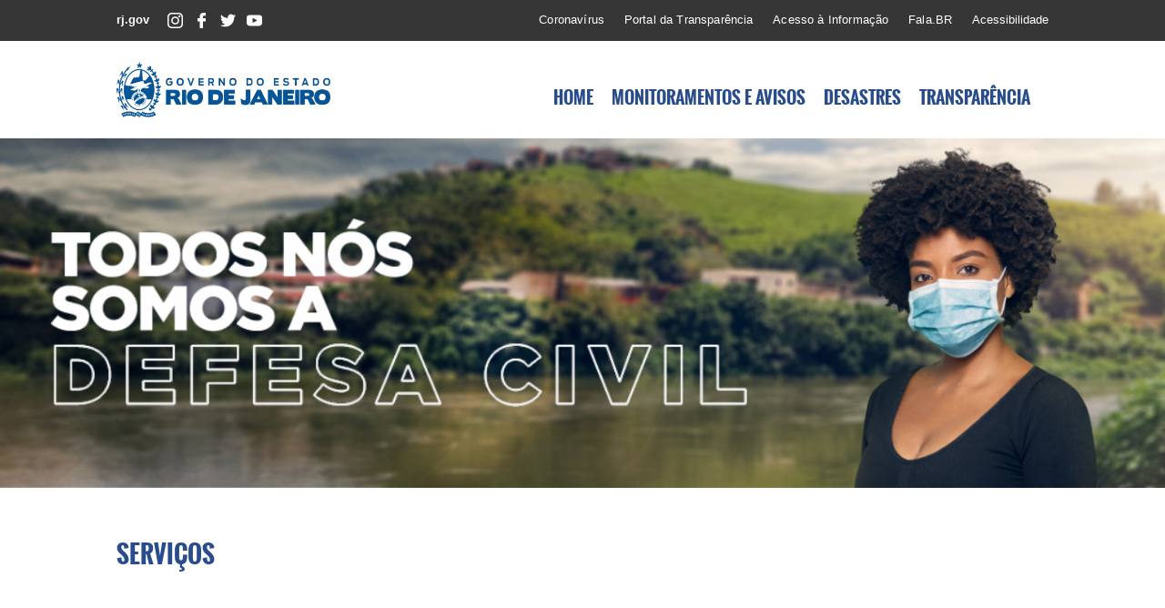

--- FILE ---
content_type: text/html; charset=UTF-8
request_url: http://www.contingenciaverao.rj.gov.br/index.php?regiao=Norte
body_size: 661469
content:
<!DOCTYPE HTML>
<html lang="pt-br">

<head>
	<meta charset="UTF-8">
	<meta http-equiv="Content-Language" content="pt-br; charset=utf-8">
	<meta name="viewport" content="width=device-width, initial-scale=1.0">

	<title>CONTINGÊNCIA DE VERÃO</title>

	<!-- FAVICON -->
	<link rel="shortcut icon" href="imagens/80972b7f376d55.ico" type="image/x-icon">
	<link rel="icon" href="imagens/80972b7f376d55.ico" type="image/x-icon">
	<!-- javaScript -->
	<script src="https://ajax.googleapis.com/ajax/libs/jquery/3.2.0/jquery.min.js"></script>
	<script src="https://unpkg.com/aos@2.3.1/dist/aos.js"></script>
	<script src="https://cdnjs.cloudflare.com/ajax/libs/font-awesome/5.15.1/js/all.min.js"></script>
	<!-- CSS -->
	<link rel="stylesheet" href="css/mapsvg.css">
	<link rel="stylesheet" href="css/w3.css">
	<link rel="stylesheet" href="css/ham-menu.css">
	<link rel="stylesheet" type="text/css" href="css/style.css">
	<link href="https://unpkg.com/aos@2.3.1/dist/aos.css" rel="stylesheet">
	<!-- FONTES -->
	<link rel="stylesheet" href="https://cdnjs.cloudflare.com/ajax/libs/font-awesome/5.15.1/css/all.min.css">
	<link rel="stylesheet" href="https://cdnjs.cloudflare.com/ajax/libs/font-awesome/4.7.0/css/font-awesome.min.css">
	<style>
		@font-face {
			font-family: oswald;
			src: url(./fonts/oswald-bold-webfont.eot);
			src: url(./fonts/oswald-bold-webfont.eot?#iefix) format('embedded-opentype'), url(./fonts/oswald-bold-webfont.woff2) format('woff2'), url(./fonts/oswald-bold-webfont.woff) format('woff'), url(./fonts/oswald-bold-webfont.ttf) format('truetype'), url(./fonts/oswald-bold-webfont.svg#oswaldbold) format('svg');
			font-weight: 700;
			font-style: normal
		}

		@font-face {
			font-family: oswald;
			src: url(./fonts/oswald-light-webfont.eot);
			src: url(./fonts/oswald-light-webfont.eot?#iefix) format('embedded-opentype'), url(./fonts/oswald-light-webfont.woff2) format('woff2'), url(./fonts/oswald-light-webfont.woff) format('woff'), url(./fonts/oswald-light-webfont.ttf) format('truetype'), url(./fonts/oswald-light-webfont.svg#oswaldlight) format('svg');
			font-weight: 200;
			font-style: normal
		}

		@font-face {
			font-family: oswald;
			src: url(./fonts/oswald-regular-webfont.eot);
			src: url(./fonts/oswald-regular-webfont.eot?#iefix) format('embedded-opentype'), url(./fonts/oswald-regular-webfont.woff2) format('woff2'), url(./fonts/oswald-regular-webfont.woff) format('woff'), url(./fonts/oswald-regular-webfont.ttf) format('truetype'), url(./fonts/oswald-regular-webfont.svg#oswaldregular) format('svg');
			font-weight: 400;
			font-style: normal
		}
	</style>
</head>

<body>
	<script src="https://ajax.googleapis.com/ajax/libs/jquery/3.2.0/jquery.min.js"></script>
	<script>
		AOS.init();
	</script>

	<header>
  <nav id="navMob" class="nav" role="navigation">
    <!-- MENU NAVEGAÇÃO MOBILE -->
    <ul
      class="nav__menu"
      id="menu"
      tabindex="-1"
      aria-label="main navigation"
      hidden
    >
      <li class="nav__item"><a href="index.php" class="nav__link">HOME</a></li>
      <li class="nav__item">
        <a href="#" class="nav__link">MONITORAMENTOS E AVISOS</a>
        <ul class="subMenuContent__navMob">
          <li><a href="alertaSMS.php">Avisos por Mensagens</a></li>
          <li>
            <a href="alertaHidrologico.php?chave=1">Alertas Geológicos</a>
          </li>
          <li>
            <a href="alertaHidrologico.php?chave=2">Alertas Hidrológicos</a>
          </li>
          <li>
            <a href="avisosMeteorologicos.php?chave=1">Avisos Meteorológicos</a>
          </li>
          <li>
            <a href="avisosMeteorologicos.php?chave=2"
              >Informativos Meteorológicos</a
            >
          </li>
          <li>
            <a
              href="http://sirene.cbmerj.rj.gov.br:8080/sirenesestadorj/MapaControle?cmd=consultaPluviometrosMapaPublico"
              target="_blank"
              >Mapa de Sirenes e Pluviômetros</a
            >
          </li>
          <li><a href="previsaoTempo.php">Previsão do Tempo</a></li>
          <li>
            <a
              href="http://defesacivil.rj.gov.br/mapa/index.php/painel/index/12"
              target="_blank"
              >Relatório de Diagnose</a
            >
          </li>
        </ul>
      </li>
      <li class="nav__item">
        <a href="#" class="nav__link">DESASTRES</a>
        <ul class="subMenuContent__navMob">
          <li>
            <a href="contatosAgencias.php"
              >Contatos das agências municipais de Defesa Civil</a
            >
          </li>
          <li>
            <a href="comoAgirCasosDesastres.php"
              >Como agir em caso de desastres</a
            >
          </li>
        </ul>
      </li>
    </ul>
    <!-- MENU TOGGLE BUTTON -->
    <a
      href="#nav"
      class="nav__toggle"
      role="button"
      aria-expanded="false"
      aria-controls="menu"
    >
      <svg
        class="menuicon"
        xmlns="http://www.w3.org/2000/svg"
        width="35"
        height="35"
        viewBox="0 0 50 50"
      >
        <title>Toggle Menu</title>
        <g>
          <line class="menuicon__bar" x1="13" y1="16.5" x2="37" y2="16.5" />
          <line class="menuicon__bar" x1="13" y1="24.5" x2="37" y2="24.5" />
          <line class="menuicon__bar" x1="13" y1="24.5" x2="37" y2="24.5" />
          <line class="menuicon__bar" x1="13" y1="32.5" x2="37" y2="32.5" />
          <circle class="menuicon__circle" r="23" cx="25" cy="25" />
        </g>
      </svg>
    </a>
    <!-- ANIMATED BACKGROUND ELEMENT -->
    <div class="splash"></div>
  </nav>
  <div id="cabecalho">
    <div class="menu-superior">
      <div class="menusupi">
        <div class="esquerda-menu-superior">
          <ul>
            <li style="font-weight: 600; letter-spacing: 0.8">
              <a href="http://rj.gov.br/" target="_blank">rj.gov</a>
            </li>
          </ul>
          <div class="social-midia-sup" style="padding-left: 20px">
            <ul>
              <li>
                <a
                  class="icons instagram-sup"
                  href="https://instagram.com/govrj"
                  target="_blank"
                  >Instagram</a
                >
              </li>
              <li>
                <a
                  class="icons facebook-sup"
                  href="https://facebook.com/governodorio"
                  target="_blank"
                  >Facebook</a
                >
              </li>
              <li>
                <a
                  class="icons twitter-sup"
                  href="https://twitter.com/GovRJ"
                  target="_blank"
                  >Twitter</a
                >
              </li>
              <li>
                <a
                  class="icons youtube-sup"
                  href="https://youtube.com/user/GovRJ"
                  target="_blank"
                  >Youtube</a
                >
              </li>
            </ul>
          </div>
        </div>
        <div class="infosup">
          <ul>
            <li>
              <a
                href="http://www.rj.gov.br/coronavirus/default.html"
                target="_blank"
                >Coronavírus</a
              >
            </li>

            <li>
              <a href="http://www.governoaberto.rj.gov.br/" target="_blank"
                >Portal da Transparência</a
              >
            </li>
            <li>
              <a href="http://www.esicrj.rj.gov.br" target="_blank"
                >Acesso à Informação</a
              >
            </li>
            <li>
              <a
                href="https://falabr.cgu.gov.br/publico/RJ/Manifestacao/RegistrarManifestacao"
                target="_blank"
                >Fala.BR</a
              >
            </li>
            <li class="acessibilidade-dropdown">
              <button onclick="myFunction()" class="acessibilidade-dropbtn">
                Acessibilidade
              </button>
              <div
                id="acessibilidade-myDropdown"
                class="acessibilidade-dropdown-content"
              >
                <a href="#" class="contrast" id="contraste">Contraste</a>
                <a href="#" class="acessibilidadeFonte" id="tamanhofonte"
                  ><span style="font-weight: 700">A</span
                  ><span style="font-weight: 700; font-size: 0.8em">A</span
                  >&nbsp; Tamanho da fonte</a
                >
              </div>
            </li>
          </ul>
        </div>
      </div>
    </div>
    <div class="containerCabecalho">
      <div id="logoGovEstadoRJ">
        <img
          src="imagens/logo-gov-estado.webp"
          alt="Governo do Estado do Rio de Janeiro"
        />
      </div>
      <!-- MENU NAVEGAÇÃO -->
      <div id="navDesk">
        <ul>
          <li><a href="index.php">HOME</a></li>
          <li class="itemMenu">
            <a>MONITORAMENTOS E AVISOS</a>
            <ul class="subMenuContent">
              <li><a href="alertaSMS.php">Avisos por Mensagens</a></li>
              <li>
                <a href="https://monitoramentocemadenrj.com.br/" target="_blank"
                  >Alertas Geológicos e Hidrológicos</a
                >
              </li>
              <li>
                <a href="avisosMeteorologicos.php?chave=1"
                  >Avisos Meteorológicos</a
                >
              </li>

              <li>
                <a
                  href="http://sirene.cbmerj.rj.gov.br:8080/sirenesestadorj/MapaControle?cmd=consultaPluviometrosMapaPublico"
                  target="_blank"
                  >Mapa de Sirenes e Pluviômetros</a
                >
              </li>
              <li><a href="previsaoTempo.php">Previsão do Tempo</a></li>
              <li>
                <a
                  href="http://defesacivil.rj.gov.br/mapa/index.php/painel/index/12"
                  target="_blank"
                  >Relatório de Diagnose</a
                >
              </li>
            </ul>
          </li>
          <li class="itemMenu">
            <a>DESASTRES</a>
            <ul class="subMenuContent">
              <li>
                <a href="contatosAgencias.php"
                  >Contatos das agências municipais de Defesa Civil</a
                >
              </li>
              <li>
                <a href="comoAgirCasosDesastres.php"
                  >Como agir em caso de desastres</a
                >
              </li>
            </ul>
          </li>
          <li><a href="transparencia.php">TRANSPARÊNCIA</a></li>
        </ul>
      </div>
      <!-- FIM MENU NAVEGAÇÃO -->
    </div>
  </div>
</header>

<script>
  /* When the user clicks on the button, 
        toggle between hiding and showing the dropdown content */
  function myFunction() {
    document
      .getElementById("acessibilidade-myDropdown")
      .classList.toggle("acessibilidade-show");
  }

  // Close the dropdown if the user clicks outside of it
  window.onclick = function (event) {
    if (!event.target.matches(".acessibilidade-dropbtn")) {
      var dropdowns = document.getElementsByClassName(
        "acessibilidade-dropdown-content"
      );
      var i;
      for (i = 0; i < dropdowns.length; i++) {
        var openDropdown = dropdowns[i];
        if (openDropdown.classList.contains("acessibilidade-show")) {
          openDropdown.classList.remove("acessibilidade-show");
        }
      }
    }
  };
</script>




	<div id="hero">

		<div><img src="imagens/rain.webp" alt="Receba ajuda Serviço Voluntário de Proteção e defesa Civil"></div>

	</div>

	<div id="conteudo">

		<div class="conteudoContainer">

			<section id="servicos" class="secao">

				<h2 class="tituloSecao">SERVIÇOS </h2>

				<div class="cardsContainer">
					<div class="cardServicos" data-aos="fade-right" data-aos-duration="3000">
						<a href="avisosMeteorologicos.php?chave=1">
							<img src="imagens/servicos-avisos_crop.webp" alt="Avisos Meteorológicos">
							<div class="cardServicosTexto">
								<p>Avisos Meteorológicos</p>
							</div>
						</a>
					</div>
					<div class="cardServicos" data-aos="fade-up" data-aos-duration="3000">
						<a href="https://monitoramentocemadenrj.com.br/" target="_blank">
							<img src="imagens/servicos-alertas_crop.webp" alt="Avisos Hidrológicos e Geológicos">
							<div class="cardServicosTexto">
								<p>Avisos Hidrológicos e Geológicos</p>
							</div>
						</a>
					</div>
					<div class="cardServicos" data-aos="fade-down" data-aos-duration="3000">
						<a href="alertaSMS.php">
							<img src="imagens/servicos-alertas-sms_crop.webp" alt="Avisos por Mensagens">
							<div class="cardServicosTexto">
								<p>Avisos por Mensagens</p>
							</div>
						</a>
					</div>
					<div class="cardServicos" data-aos="fade-left" data-aos-duration="3000">
						<a href="contatosAgencias.php">
							<img src="imagens/servicos-contatos_crop.webp" alt="Contatos Defesa Civil e Corpo de Bombeiros">
							<div class="cardServicosTexto">
								<p>CONTATOS AGÊNCIAS MUNICIPAIS DE DEFESA CIVIL</p>
							</div>
						</a>
					</div>
				</div><!-- /card-container -->

			</section><!-- /servicos -->
			<section class="video">
				<video controls="controls" width="100%" height="100%" preload="auto">
					<source src="video/somos_todos_defesa_civil.mp4#t=2" type="video/mp4">
				</video>
			</section>
			<section id="previsaoTempo" class="secao">

				<div class="wrap-tituloSecao">
					<h2 class="tituloSecao">PREVISÃO DO TEMPO </h2>
					<div>
						<h3><a href="previsaoTempo.php">VEJA TODAS AS REGIÕES</a></h3>
					</div>
				</div>

				<!-- *************************************************************************************************** -->
				<!-- *************************************************************************************************** -->
								<div id="cardPrevisaoTempo">
					<div class="cardPrevisaoTempo">
						<img src="imagens/previsao-tempo.webp" alt="Previsão do Tempo">
						<div class="cardPrevisaoTempoTexto">
							<div class="nomeRegiao">
								<h2>REGIÃO NORTE</h2>
								<a onclick="document.getElementById('modalPrevisaoTempo').style.display='block'" class="w3-button"><button>ALTERAR REGIÃO <i class="fas fa-map-marker-alt"></i></button></a>
							</div>
							<p class="dataPrevisao">Quarta-feira 21/01</p>
							<div class="dadosPrevisao">
								<div id="tempo">
									<span data-tooltip="Previsão do Tempo" data-flow="top">
										<img src="imagens/previsaoTempo/prevTemp_ceuEncobertoChuva.webp" alt="Ícone Tempo">
									</span>
								</div>
								<div id="temperaturas">
									<span data-tooltip="Temperaturas Máxima e Mínima" data-flow="top">
										<div class="wrap-internoTemperaturas">
											<div><img src="imagens/icon_seta-max.webp" alt="Ícone Temperatura Máxima"></div>
											<div class="valorIndice">
												<div>23</div>
												<div>°C</div>
											</div>
										</div>
										<div class="wrap-internoTemperaturas">
											<div><img src="imagens/icon_seta-min.webp" alt="Ícone Temperatura Mínima"></div>
											<div class="valorIndice">
												<div>18</div>
												<div>°C</div>
											</div>
										</div>
									</span>
								</div>
								<div id="sol">
									<span data-tooltip="Amanhecer e Pôr do Sol" data-flow="top">
										<div><img src="imagens/icon_sol.webp" alt="Ícone"></div>
										<div class="horarioSol">05:16</div>
										<div class="horarioSol">18:33</div>
									</span>
								</div>
								<div id="humidade">
									<span data-tooltip="Humidade relativa do ar" data-flow="top">
										<div><img src="imagens/icon_humidade.webp" alt="Ícone"></div>
										<div class="wrap-internoHumidade">
											<div class="linha-internoHumidade">
												<div>99</div>
												<div>%</div>
											</div>
											<div class="linha-internoHumidade">
												<div>55</div>
												<div>%</div>
											</div>
										</div>
									</span>
								</div>
								<div id="ventos">
									<span data-tooltip="Previsão do vento" data-flow="top">
										<div><img src="imagens/icon_ventos.webp" alt="Ícone"></div>
										<div>S/SW Fraco/Moderado</div>
									</span>
								</div>
							</div>
							<p>Céu encoberto, com chuva fraca a moderada isolada ao longo do dia.</p>
						</div>
					</div>
					<!-- *************************************************************************************************** -->
					<div id="modalPrevisaoTempo" class="w3-modal" onclick="document.getElementById('modalPrevisaoTempo').style.display='none'" style="display: none;">
						<div class="w3-modal-content w3-animate-zoom">
							<div class="w3-container">
								<div class="cardPrevisaoTempo-back">
									<div class="alterarRegiao">
										<h2>ALTERAR REGIÃO</h2>
										<button>FECHAR</button>

									</div>
									<div class="regioesRJ">
										<div>

											<div><a href='index.php?regiao=Baixada Fluminense'">Baixada Fluminense</a></div><div><a href='index.php?regiao=Baixada Litorânea'">Baixada Litorânea</a></div><div><a href='index.php?regiao=Capital'">Capital</a></div><div><a href='index.php?regiao=Costa Verde'">Costa Verde</a></div><div><a href='index.php?regiao=Metropolitana'">Metropolitana</a></div><div><a href='index.php?regiao=Noroeste'">Noroeste</a></div></div><div><div><a href='index.php?regiao=Norte'">Norte</a></div><div><a href='index.php?regiao=Serrana I'">Serrana I</a></div><div><a href='index.php?regiao=Serrana II'">Serrana II</a></div><div><a href='index.php?regiao=Sul I'">Sul I</a></div><div><a href='index.php?regiao=Sul II'">Sul II</a></div></div>											<!--
					<div class="regioesRJ">
						<div>
							<div>Região Metropoliltana</div>
							<div>Baixada Fluminense</div>
							<div>Serrana I</div>
							<div>Serrana II</div>
							<div>Sul I</div>
							<div>Sul II</div>
						</div>
						<div>
							<div>Capital</div>
							<div>Costa Verde</div>
							<div>Norte</div>
							<div>Noroeste</div>
							<div>Baixada Litorânea</div>
						</div>
					</div>
-->
										</div>
									</div>
								</div>
							</div>
						</div><!-- /cardPrevisaoTempo -->
						<!-- ************************************************************************************************************ -->
						<!-- *****************************************************************************************************( FIM ) -->
						<!-- ************************************************************************************************************ -->

			</section><!-- /previsaoTempo -->

			<section id="locaisApoio" class="secao">

				<h2 class="tituloSecao">CONTATOS AGÊNCIAS MUNICIPAIS DE DEFESA CIVIL</h2>
				<p class="subTituloSecao">Clique no mapa para ver as informações</p>
				<div>

					<div id="mapsvg" class="mapsvg mapsvg-responsive mapsvg-cursor-pointer" style="width: auto; height: auto;">
    <div class="mapsvg-loading" style="margin-left: -46px; margin-top: -17px; display: none;">Carregando...</div>

    <svg xmlns:dc="http://purl.org/dc/elements/1.1/" xmlns:cc="http://creativecommons.org/ns#"
        xmlns:rdf="http://www.w3.org/1999/02/22-rdf-syntax-ns#" xmlns:svg="http://www.w3.org/2000/svg"
        xmlns:xlink="http://www.w3.org/1999/xlink" xmlns="http://www.w3.org/2000/svg"
        xmlns:sodipodi="http://sodipodi.sourceforge.net/DTD/sodipodi-0.dtd"
        xmlns:inkscape="http://www.inkscape.org/namespaces/inkscape" xml:space="preserve" width="100%" height="100%"
        style="shape-rendering:geometricPrecision; text-rendering:geometricPrecision; image-rendering:optimizeQuality; fill-rule:evenodd"
        viewBox="0 0 271000 194640" id="svg2" version="1.1" inkscape:version="0.91 r13725"
        sodipodi:docname="RJ_MMM_Ungrouped_Border_Regions_Site.svg" preserveAspectRatio="xMidYMid meet">
        <metadata id="metadata391">
            <rdf:RDF>
                <cc:Work rdf:about="">
                    <dc:format>image/svg+xml</dc:format>
                    <dc:type rdf:resource="http://purl.org/dc/dcmitype/StillImage"></dc:type>
                </cc:Work>
            </rdf:RDF>
        </metadata>
        <sodipodi:namedview pagecolor="#ffffff" bordercolor="#666666" borderopacity="1" objecttolerance="10"
            gridtolerance="10" guidetolerance="10" inkscape:pageopacity="0" inkscape:pageshadow="2"
            inkscape:window-width="1366" inkscape:window-height="719" id="namedview389" showgrid="false"
            inkscape:zoom="0.80035328" inkscape:cx="480.11811" inkscape:cy="345.47244" inkscape:window-x="0"
            inkscape:window-y="1" inkscape:window-maximized="1" inkscape:current-layer="svg2"></sodipodi:namedview>
        <defs id="defs4">
            <style type="text/css" id="style6">
                <![CDATA[
                .str2 {
                    stroke: #1F1A17;
                    stroke-width: 76
                }

                .str0 {
                    stroke: #838281;
                    stroke-width: 76
                }

                .str4 {
                    stroke: #C2C1C1;
                    stroke-width: 76
                }

                .str6 {
                    stroke: #D82B40;
                    stroke-width: 76
                }

                .str3 {
                    stroke: #1F1A17;
                    stroke-width: 352
                }

                .str1 {
                    stroke: #838281;
                    stroke-width: 352
                }

                .str7 {
                    stroke: #1F1A17;
                    stroke-width: 704
                }

                .str5 {
                    stroke: #D82B40;
                    stroke-width: 1056
                }

                .fil3 {
                    fill: none
                }

                .fil4 {
                    fill: #FFFFFF
                }

                .fil0 {
                    fill: #BFD8FF
                }

                .fil1 {
                    fill: #F4E2BA
                }

                .fil2 {
                    fill: #FFF3E3
                }

                .fil6 {
                    fill: #D82B40
                }

                .fil5 {
                    fill: #ECECEB
                }
                ]]>
            </style>
        </defs>

        <!-- itatiaia -->
        <g id="itatiaia">
            <title>ITATIAIA</title>
            <desc>
                <image xlink:href="iconemapa.png" alt="Contatos Defesa Civil"></image>
                <p> <span class="redecPrefeito">PREFEITO: </span>Imberê Moreira Alves (interino)<br />
                    <i class="fas fa-phone-square"></i> <a href="tel:+55243352-1134">(24) 3352-1134</a><br />
                    <span class="redecCoordenador">COORDENADOR: </span>José Adelson<br />
                    <i class="fas fa-mobile-alt"></i> <a href="tel:+552499999-3310">(24) 99999-3310</a><br />
                    <i class="fas fa-envelope-square"></i> <a
                        href="mailto:defesacivilitatiaia@hotmail.com">defesacivilitatiaia@hotmail.com</a><br />
                    <span class="redecEndereco">Endereço: </span>Rua Dr. Wanderbilt Duarte de Barros, 80 - CEP
                    27.580-000<br />
                    <br />
                    <span class="quadroRedec">
                        <span class="linhaRedec"><span class="redec ">REDEC:</span> <span class="nomeRedec"> SUL
                                I&nbsp;&nbsp;&nbsp;&nbsp;
                                &nbsp;&nbsp;&nbsp;&nbsp;&nbsp;&nbsp;&nbsp;&nbsp;&nbsp;&nbsp;&nbsp;&nbsp;&nbsp;&nbsp;&nbsp;&nbsp;&nbsp;&nbsp;&nbsp;
                                &nbsp;&nbsp;&nbsp;&nbsp;&nbsp;&nbsp;&nbsp;&nbsp;&nbsp;</span></span><br />
                        <span class="redecMunicipios">Municípios:</span>Barra do Piraí; Barra Mansa; Itatiaia; Paty do
                        Alferes;
                        Pinheiral; Porto Real; Quatis; Resende; Rio das Flores; Valença; Três Rios; Paraíba do Sul;
                        Comendador Levy Gasparian; Vassouras; Volta Redonda.

                    </span>
                </p>
            </desc>
            <path
                style="fill: rgb(232 133 133); fill-opacity: 1; stroke: none; stroke-width: 0; stroke-miterlimit: 4; stroke-dasharray: none; stroke-opacity: 1; vector-effect: non-scaling-stroke;"
                inkscape:connector-curvature="0" id="path78"
                d="m 19971,119812 105,-349 838,-664 210,-803 943,-559 139,-698 594,-280 1921,-733 419,419 629,-244 488,593 1188,-629 174,559 70,280 -384,209 -140,350 35,942 -419,559 -628,0 -699,-524 -1641,1083 -803,1013 698,384 210,384 419,0 7019,2759 -35,419 489,628 -35,420 -524,209 -70,279 210,140 -1641,349 -245,175 -35,768 -978,70 -384,594 -978,174 -1222,943 -454,524 -35,559 699,209 105,315 -1153,803 -245,1012 -628,455 -629,-140 -803,-734 -594,-1257 -69,-1257 558,-629 210,-1082 -2899,-7997 z"
                class="mapsvg-region"></path>
        </g>

        <!-- porto-real -->
        <g id="porto-real">
            <title>PORTO REAL</title>
            <desc>
                <image xlink:href="iconemapa.png" alt="Contatos Defesa Civil"></image>
                <p> <span class="redecPrefeito">PREFEITO: </span>Alexandre Augustu Serfiotis<br />
                    <i class="fas fa-phone-square"></i> <a href="tel:+55243353-1245">(24) 3353-1245</a> <br />
                    <span class="redecCoordenador">COORDENADOR: </span>Bruno Souza<br />
                    <i class="fas fa-mobile-alt"></i> <a href="tel:+552499254-1038">(24) 99254-1038</a><br />
                    <i class="fas fa-envelope-square"></i> <a
                        href="mailto:dirdec@portoreal.rj.gov.br">dirdec@portoreal.rj.gov.br</a><br />
                    <span class="redecEndereco">Endereço: </span>Av. Beira Rio RJ nº 159 - CEP 27.570-000<br />
                    <br />
                    <span class="quadroRedec">
                        <span class="linhaRedec"><span class="redec ">REDEC:</span> <span class="nomeRedec"> SUL
                                I&nbsp;&nbsp;&nbsp;&nbsp;
                                &nbsp;&nbsp;&nbsp;&nbsp;&nbsp;&nbsp;&nbsp;&nbsp;&nbsp;&nbsp;&nbsp;&nbsp;&nbsp;&nbsp;&nbsp;&nbsp;&nbsp;&nbsp;&nbsp;
                                &nbsp;&nbsp;&nbsp;&nbsp;&nbsp;&nbsp;&nbsp;&nbsp;&nbsp;</span></span><br />
                        <span class="redecMunicipios">Municípios:</span>Barra do Piraí; Barra Mansa; Itatiaia; Paty do
                        Alferes;
                        Pinheiral; Porto Real; Quatis; Resende; Rio das Flores; Valença; Três Rios; Paraíba do Sul;
                        Comendador Levy Gasparian; Vassouras; Volta Redonda.

                    </span>
                </p>
            </desc>
            <path
                style="fill: rgb(232 133 133); fill-opacity: 1; stroke: none; stroke-width: 0; stroke-miterlimit: 4; stroke-dasharray: none; stroke-opacity: 1; vector-effect: non-scaling-stroke;"
                inkscape:connector-curvature="0" id="path80"
                d="m 41518,127704 -1362,0 -768,-1082 -70,-454 -628,-594 209,-524 943,-663 384,-769 -70,-1397 1642,70 733,-838 489,-384 2130,629 -35,419 -244,488 -1292,1537 -210,489 -419,349 -733,1118 -908,-105 -210,175 419,1536 z"
                class="mapsvg-region"></path>
        </g>

        <!-- resende -->
        <g id="resende">
            <title>RESENDE</title>
            <desc>
                <image xlink:href="iconemapa.png" alt="Contatos Defesa Civil"></image>
                <p> <span class="redecPrefeito">PREFEITO: </span>Diogo Gonçalves Balieiro Diniz<br />
                    <i class="fas fa-phone-square"></i> <a href="tel:+55243360-9260">(24) 3360-9260</a><br />
                    <span class="redecCoordenador">COORDENADOR: </span>Flavio Germano da Silva<br />
                    <i class="fas fa-mobile-alt"></i> <a href="tel:+552499946-2427">(24) 99946-2427</a><br />
                    <i class="fas fa-envelope-square"></i> <a
                        href="mailto:defesacivil@resende.rj.gov.br">defesacivil@resende.rj.gov.br</a><br />
                    <span class="redecEndereco">Endereço: </span>Rua Augusto Xavier de Lima, 251, Jardim Jalisco - CEP:
                    27510-090<br />
                    <br />
                    <span class="quadroRedec">
                        <span class="linhaRedec"><span class="redec ">REDEC:</span> <span class="nomeRedec"> SUL
                                I&nbsp;&nbsp;&nbsp;&nbsp;
                                &nbsp;&nbsp;&nbsp;&nbsp;&nbsp;&nbsp;&nbsp;&nbsp;&nbsp;&nbsp;&nbsp;&nbsp;&nbsp;&nbsp;&nbsp;&nbsp;&nbsp;&nbsp;&nbsp;
                                &nbsp;&nbsp;&nbsp;&nbsp;&nbsp;&nbsp;&nbsp;&nbsp;&nbsp;</span></span><br />
                        <span class="redecMunicipios">Municípios:</span>Barra do Piraí; Barra Mansa; Itatiaia; Paty do
                        Alferes;
                        Pinheiral; Porto Real; Quatis; Resende; Rio das Flores; Valença; Três Rios; Paraíba do Sul;
                        Comendador Levy Gasparian; Vassouras; Volta Redonda.

                    </span>
                </p>
            </desc>
            <path
                style="fill: rgb(232 133 133); fill-opacity: 1; stroke: none; stroke-width: 0; stroke-miterlimit: 4; stroke-dasharray: none; stroke-opacity: 1; vector-effect: non-scaling-stroke;"
                inkscape:connector-curvature="0" id="path82"
                d="m 10263,121628 349,-804 664,-488 419,69 454,-384 279,105 908,-559 1153,0 873,-1012 454,-140 1222,943 908,-210 838,280 803,-70 384,454 2899,7997 -210,1082 -558,629 69,1257 594,1257 803,734 629,140 628,-455 245,-1012 1153,-803 -105,-315 -699,-209 35,-559 454,-524 1222,-943 978,-174 384,-594 978,-70 35,-768 245,-175 1641,-349 -210,-140 70,-279 524,-209 35,-420 -489,-628 35,-419 -7019,-2759 -419,0 -210,-384 -698,-384 803,-1013 1641,-1083 699,524 628,0 419,-559 -35,-942 140,-350 384,-209 -70,-280 664,-70 174,-453 838,-559 245,-489 1257,-594 1746,-1501 419,69 -139,-384 279,-314 -209,-279 384,-664 628,-105 140,175 279,-245 140,245 384,-454 559,279 628,-104 1258,349 489,943 209,-350 454,35 105,-419 978,-628 559,314 733,-279 244,349 803,-280 175,454 489,-454 838,-69 664,-734 139,315 315,-280 1047,70 70,245 175,-245 314,1676 70,1048 175,524 -210,733 1467,978 -140,209 -1502,-977 -628,419 -35,698 -1327,-70 -559,664 -1117,489 -594,-210 -349,769 35,977 -524,175 -105,1292 559,489 -140,244 454,524 908,489 -733,838 -1642,-70 70,1397 -384,769 -943,663 -209,524 628,594 70,454 768,1082 1362,0 -70,140 559,384 210,594 -105,349 -279,105 34,314 -244,70 489,2165 -349,244 104,769 -349,349 105,209 -1187,105 209,1013 -279,140 105,488 -245,-139 -105,279 140,699 -454,349 -314,-175 -35,-1327 -315,70 -244,-279 664,-594 -245,-209 -489,104 -838,-454 -489,0 -244,559 -908,489 279,244 70,594 349,175 -419,314 -140,35 -628,-419 -873,-245 -803,419 -280,419 -489,-69 -663,454 -873,-210 -349,-594 -280,140 140,349 -1502,2096 -419,-769 -1082,35 -210,175 210,454 -245,-140 -140,-384 734,-873 -454,-279 -245,104 -803,-768 -908,349 -663,-663 -699,1676 -489,-209 -384,-874 -314,-174 -175,454 -349,174 -803,-768 -699,245 -803,-489 -105,-1258 315,-488 35,-1293 -384,-453 -175,314 -733,-454 -1048,733 105,-1152 314,-349 -594,-978 -524,-280 -489,-279 -349,-489 -943,210 350,-978 -140,-489 -524,-70 -209,-559 70,-698 244,-349 -35,-280 -698,-1781 -664,-1012 -978,-769 -978,35 -593,-489 -1956,-209 z"
                class="mapsvg-region"></path>
        </g>

        <!-- barra-do-pirai -->
        <g id="barra-do-pirai">
            <title>BARRA DO PIRAÍ</title>
            <desc>
                <image xlink:href="iconemapa.png" alt="Contatos Defesa Civil"></image>
                <p> <span class="redecPrefeito">PREFEITO: </span>Mario Reis Esteves<br />
                    <i class="fas fa-phone-square"></i> <a href="tel:+55242444-5750">(24) 2444-5750</a><br />
                    <span class="redecCoordenador">COORDENADOR: </span>Alexsandro da Costa Tristão<br />
                    <i class="fas fa-mobile-alt"></i> <a href="tel:+552499853-5448">(24) 99853-5448</a> <br />
                    <i class="fas fa-envelope-square"></i> <a
                        href="mailto:defesacivil@barradopirai.rj.gov.br">defesacivil@barradopirai.rj.gov.br</a><br />
                    <span class="redecEndereco">Endereço: </span>Rod. Lucio Meira, Km 255 - CEP: 27.110-360<br />
                    <br />
                    <span class="quadroRedec">
                        <span class="linhaRedec"><span class="redec ">REDEC:</span>
                            <span class="nomeRedec"> SUL I&nbsp;&nbsp;&nbsp;&nbsp;
                                &nbsp;&nbsp;&nbsp;&nbsp;&nbsp;&nbsp;&nbsp;&nbsp;&nbsp;&nbsp;&nbsp;&nbsp;&nbsp;&nbsp;&nbsp;&nbsp;&nbsp;&nbsp;&nbsp;
                                &nbsp;&nbsp;&nbsp;&nbsp;&nbsp;&nbsp;&nbsp;&nbsp;&nbsp;</span></span><br />
                        <span class="redecMunicipios">Municípios:</span>Barra do Piraí; Barra Mansa; Itatiaia; Paty do
                        Alferes;
                        Pinheiral; Porto Real; Quatis; Resende; Rio das Flores; Valença; Três Rios; Paraíba do Sul;
                        Comendador Levy Gasparian; Vassouras; Volta Redonda.

                    </span>
                </p>
            </desc>
            <path
                style="fill: rgb(232 133 133); fill-opacity: 1; stroke: none; stroke-width: 0; stroke-miterlimit: 4; stroke-dasharray: none; stroke-opacity: 1; vector-effect: non-scaling-stroke;"
                inkscape:connector-curvature="0" id="path86"
                d="m 61039,128088 -1466,-1187 -140,-629 -419,-628 -628,-210 1396,-1012 873,-1083 664,-349 1537,-1118 -105,-140 -5239,-1711 0,-489 559,-1292 489,-314 314,-1222 2689,-2200 -139,-559 104,-70 420,733 523,315 1327,-105 908,244 524,2235 489,-314 489,314 70,419 628,-34 245,-280 454,454 -175,489 -349,-140 -629,734 489,349 -35,559 1712,-2061 1362,-384 558,-1117 1013,-280 943,-768 419,70 419,873 -524,663 -489,2515 664,-280 174,1048 524,140 0,-803 629,-105 1152,-1467 419,314 489,0 -35,489 839,-174 244,454 279,35 35,523 594,978 1117,1013 -384,279 -489,1118 -663,908 -419,105 35,209 768,175 105,349 349,70 -105,489 384,244 -698,-70 -279,4121 -524,1013 -908,209 -384,1188 -699,139 -244,-384 -349,0 34,-873 -209,-139 1013,-874 -454,-663 -804,349 -1047,-454 -280,-489 -663,245 35,663 -699,524 -35,349 -3108,-593 -1990,-385 -559,315 -1851,-280 -768,105 -419,-209 -279,-350 -70,-628 -1083,-1118 -419,140 -245,768 z"
                class="mapsvg-region"></path>
        </g>

        <!-- barra-mansa -->
        <g id="barra-mansa">
            <title>BARRA MANSA</title>
            <desc>
                <image xlink:href="iconemapa.png" alt="Contatos Defesa Civil"></image>
                <p> <span class="redecPrefeito">PREFEITO: </span>Rodrigo Drable da Costa<br />
                    <i class="fas fa-phone-square"></i> <a href="tel:+55243028-9370">(24) 3028-9370</a><br />
                    <span class="redecCoordenador">COORDENADOR: </span>João Vítor<br />
                    <i class="fas fa-mobile-alt"></i> <a href="tel:+552499834-3603">(24) 99834-3603</a><br />
                    <i class="fas fa-envelope-square"></i> <a
                        href="mailto:defesacivil.susesp@barramansa.rj.gov.br">defesacivil.susesp@barramansa.rj.gov.br</a><br />
                    <span class="redecEndereco">Endereço: </span>Avenida Pref. João Chiesse Filho, 312, Centro - CEP
                    27.345-180<br />
                    <br />
                    <span class="quadroRedec">
                        <span class="linhaRedec"><span class="redec ">REDEC:</span> <span class="nomeRedec"> SUL
                                I&nbsp;&nbsp;&nbsp;&nbsp;
                                &nbsp;&nbsp;&nbsp;&nbsp;&nbsp;&nbsp;&nbsp;&nbsp;&nbsp;&nbsp;&nbsp;&nbsp;&nbsp;&nbsp;&nbsp;&nbsp;&nbsp;&nbsp;&nbsp;
                                &nbsp;&nbsp;&nbsp;&nbsp;&nbsp;&nbsp;&nbsp;&nbsp;&nbsp;</span></span><br />
                        <span class="redecMunicipios">Municípios:</span>Barra do Piraí; Barra Mansa; Itatiaia; Paty do
                        Alferes;
                        Pinheiral; Porto Real; Quatis; Resende; Rio das Flores; Valença; Três Rios; Paraíba do Sul;
                        Comendador Levy Gasparian; Vassouras; Volta Redonda.

                    </span>
                </p>

            </desc>
            <path
                style="fill: rgb(232 133 133); fill-opacity: 1; stroke: none; stroke-width: 0; stroke-miterlimit: 4; stroke-dasharray: none; stroke-opacity: 1; vector-effect: non-scaling-stroke;"
                inkscape:connector-curvature="0" id="path88"
                d="m 40645,134514 -209,-1013 1187,-105 -105,-209 349,-349 -104,-769 349,-244 -489,-2165 244,-70 -34,-314 279,-105 105,-349 -210,-594 -559,-384 70,-140 -419,-1536 210,-175 908,105 733,-1118 419,-349 943,733 1851,1188 105,524 977,279 524,-210 210,-454 593,175 -209,-384 244,-70 245,-698 -280,35 -244,-385 0,-279 384,-70 -105,-1292 210,-140 105,-733 349,-245 -175,-454 140,-628 454,-733 -210,-454 350,-245 1012,-174 1013,-419 943,34 140,-209 -873,-2794 1362,-139 453,453 1083,105 454,-628 1362,0 1851,-1013 943,-140 384,-454 1467,-768 139,559 -2689,2200 -314,1222 -489,314 -559,1292 0,489 5239,1711 -5553,-34 -419,104 -628,803 -2096,874 -873,1466 -279,2969 174,2025 734,280 174,314 0,279 1537,-139 1641,-280 70,838 210,245 -315,1047 70,280 -524,908 454,139 -384,1292 559,489 -175,175 315,2480 -175,453 -1851,-279 -2060,314 -804,2061 -838,-1432 -1082,-733 419,-734 -454,-489 -489,35 -349,-279 -35,-803 -245,-35 -698,209 -524,-943 -384,315 -978,-140 -384,384 -1152,-803 -769,244 -174,385 -629,-524 -35,-280 -663,35 -419,-244 -350,105 -558,-594 -908,174 -210,-174 z"
                class="mapsvg-region"></path>
        </g>

        <!-- pinheiral -->
        <g id="pinheiral">
            <title>PINHEIRAL</title>
            <desc>
                <image xlink:href="iconemapa.png" alt="Contatos Defesa Civil"></image>
                <p> <span class="redecPrefeito">PREFEITO: </span>Ednardo Barbosa Oliveira<br />
                    <i class="fas fa-phone-square"></i> <a href="tel:+55243356-6746">(24) 3356-6746</a> <br />
                    <span class="redecCoordenador">COORDENADOR: </span>Dickson<br />
                    <i class="fas fa-mobile-alt"></i> <a href="tel:+552499856-8550">(24) 99856-8550</a><br />
                    <i class="fas fa-envelope-square"></i> <a
                        href="mailto:defesacivil.pinheiralrj@gmail.com">defesacivil.pinheiralrj@gmail.com</a><br />
                    <span class="redecEndereco">Endereço: </span>Praça Júlio Salgueiro Barbosa, 120 – Rolamão – CEP:
                    27.197-000<br />
                    <br />
                    <span class="quadroRedec">
                        <span class="linhaRedec"><span class="redec ">REDEC:</span> <span class="nomeRedec"> SUL
                                I&nbsp;&nbsp;&nbsp;&nbsp;
                                &nbsp;&nbsp;&nbsp;&nbsp;&nbsp;&nbsp;&nbsp;&nbsp;&nbsp;&nbsp;&nbsp;&nbsp;&nbsp;&nbsp;&nbsp;&nbsp;&nbsp;&nbsp;&nbsp;
                                &nbsp;&nbsp;&nbsp;&nbsp;&nbsp;&nbsp;&nbsp;&nbsp;&nbsp;</span></span><br />
                        <span class="redecMunicipios">Municípios:</span>Barra do Piraí; Barra Mansa; Itatiaia; Paty do
                        Alferes;
                        Pinheiral; Porto Real; Quatis; Resende; Rio das Flores; Valença; Três Rios; Paraíba do Sul;
                        Comendador Levy Gasparian; Vassouras; Volta Redonda.

                    </span>
                </p>
            </desc>
            <path
                style="fill: rgb(232 133 133); fill-opacity: 1; stroke: none; stroke-width: 0; stroke-miterlimit: 4; stroke-dasharray: none; stroke-opacity: 1; vector-effect: non-scaling-stroke;"
                inkscape:connector-curvature="0" id="path90"
                d="m 58595,134758 908,-2689 838,-139 245,-803 314,-140 -175,-489 384,-803 105,-908 -209,-210 34,-489 245,-768 419,-140 1083,1118 70,628 279,350 419,209 768,-105 1851,280 559,-315 1990,385 -2828,3003 -1712,-1048 -663,908 -210,1397 -977,314 -838,-349 -1013,105 -1886,698 z"
                class="mapsvg-region"></path>
        </g>

        <!-- pirai -->
        <g id="pirai">
            <title>PIRAÍ</title>
            <desc>
                <image xlink:href="iconemapa.png" alt="Contatos Defesa Civil"></image>
                <p> <span class="redecPrefeito">PREFEITO: </span>Arthur Henrique Ferreira<br />
                        <i class="fas fa-phone-square"></i> <a href="tel:+55242431-9970">(24) 2431-9970</a> | <a href="tel:+55242431-9955">(24) 2431-9955</a><br />
                    <span class="redecCoordenador">COORDENADORA: </span>Arquiteta e Urbanista Elisabete Amorim Pereira Brandão<br />
                        <!-- <i class="fas fa-phone-square"></i> <a href="tel:+55242431-9970">(24) 2431-9970</a>  -->
                        <i class="fas fa-mobile-alt"></i> <a href="tel:+552499215-3282">(24) 99215-3282 </a><i class="fas fa-mobile-alt"></i> <a href="tel:+552498876-0207">(24) 98876-0207 </a><br />
                        <i class="fas fa-envelope-square"></i> <a href="mailto:defesacivilpirai@gmail.com">defesacivilpirai@gmail.com ou gabinete@pirai.rj.gov.br</a> | <a href="mailto:gabinete@pirai.rj.gov.br">gabinete@pirai.rj.gov.br</a><br />
                    <span class="redecEndereco">Endereço: </span>Rua Bulhões de Carvalho, 425, Casa amarela – CEP 27.175-000<br />
                    <br />
                    <span class="quadroRedec">
                    <span class="linhaRedec"><span class="redec ">REDEC:</span> <span class="nomeRedec"> SUL II&nbsp;&nbsp;&nbsp;&nbsp;
                        &nbsp;&nbsp;&nbsp;&nbsp;&nbsp;&nbsp;&nbsp;&nbsp;&nbsp;&nbsp;&nbsp;&nbsp;&nbsp;&nbsp;&nbsp;&nbsp;&nbsp;&nbsp;&nbsp;
                        &nbsp;&nbsp;&nbsp;&nbsp;&nbsp;&nbsp;&nbsp;&nbsp;&nbsp;</span></span><br />
                    <span class="redecMunicipios">Municípios:</span><span class="listaMunicipios">Mendes; Miguel Pereira; Piraí; Rio Claro; Queimados; Seropédica; Itaguai; Paracambi; Japeri; Eng. Paulo de Frontin.</span>
                </p>
            </desc>
            <path style="fill: rgb(245 190 190); fill-opacity: 1; stroke: none; stroke-width: 0; stroke-miterlimit: 4; stroke-dasharray: none; stroke-opacity: 1; vector-effect: non-scaling-stroke;" inkscape:connector-curvature="0" id="path92" d="m 57268,138739 175,-453 1152,-3528 1886,-698 1013,-105 838,349 977,-314 210,-1397 663,-908 1712,1048 2828,-3003 3108,593 35,-349 699,-524 -35,-663 663,-245 280,489 1047,454 804,-349 454,663 -1013,874 209,139 -34,873 349,0 244,384 699,-139 628,-70 384,978 384,174 -104,1013 419,629 -245,488 210,664 -419,349 -978,210 -384,803 -2619,1571 314,524 629,140 523,698 -174,804 349,174 -70,384 734,280 1257,104 -3108,2620 0,803 -245,314 140,384 -349,280 104,384 594,524 454,-140 594,384 -664,349 0,454 -1047,1083 -2620,978 -384,-524 0,-733 -419,-315 0,-628 -279,-245 454,-244 -175,-559 315,-175 -175,-314 209,-210 -1257,-209 -139,-314 349,35 -70,-315 314,-35 0,-698 524,35 349,-210 0,-244 315,0 35,-1013 -210,-209 105,-629 -489,0 -279,454 -594,35 -664,314 -35,-454 -419,-559 -524,105 -244,594 -768,140 -245,-559 280,-489 -769,-838 -244,70 -175,-1537 -698,-70 -1432,1537 -628,174 -524,-139 -629,-629 279,-419 -104,-454 559,-803 -559,-803 -384,244 -315,-244 -1292,-70 -524,594 -943,523 -279,769 70,209 -314,140 209,698 -140,70 -419,-698 -35,-1327 315,-454 -559,104 z" class="mapsvg-region"></path>
        </g>


        <!-- quatis -->
        <g id="quatis">
            <title>QUATIS</title>
            <desc>
                <image xlink:href="iconemapa.png" alt="Contatos Defesa Civil"></image>
                <p> <span class="redecPrefeito">PREFEITO: </span>Aluísio Max D´Elias<br />
                    <i class="fas fa-phone-square"></i> <a href="tel:+55243353-2918">(24) 3353-2918</a> <br />
                    <span class="redecCoordenador">COORDENADOR: </span>Renan Rodrigues da Silva<br />
                    <i class="fas fa-mobile-alt"></i> <a href="tel:+552499832-2828">(24) 99832-2828</a><br />
                    <i class="fas fa-envelope-square"></i> <a
                        href="mailto:defesacivil@quatis.rj.gov.br">defesacivil@quatis.rj.gov.br</a><br />
                    <span class="redecEndereco">Endereço: </span>Av. Avelino Batista Soares, 105, Centro - CEP
                    27410-180<br />
                    <br />
                    <span class="quadroRedec">
                        <span class="linhaRedec"><span class="redec ">REDEC:</span> <span class="nomeRedec"> SUL
                                I&nbsp;&nbsp;&nbsp;&nbsp;
                                &nbsp;&nbsp;&nbsp;&nbsp;&nbsp;&nbsp;&nbsp;&nbsp;&nbsp;&nbsp;&nbsp;&nbsp;&nbsp;&nbsp;&nbsp;&nbsp;&nbsp;&nbsp;&nbsp;
                                &nbsp;&nbsp;&nbsp;&nbsp;&nbsp;&nbsp;&nbsp;&nbsp;&nbsp;</span></span><br />
                        <span class="redecMunicipios">Municípios:</span>Barra do Piraí; Barra Mansa; Itatiaia; Paty do
                        Alferes;
                        Pinheiral; Porto Real; Quatis; Resende; Rio das Flores; Valença; Três Rios; Paraíba do Sul;
                        Comendador Levy Gasparian; Vassouras; Volta Redonda.

                    </span>
                </p>
            </desc>
            <path
                style="fill: rgb(232 133 133); fill-opacity: 1; stroke: none; stroke-width: 0; stroke-miterlimit: 4; stroke-dasharray: none; stroke-opacity: 1; vector-effect: non-scaling-stroke;"
                inkscape:connector-curvature="0" id="path94"
                d="m 42531,121453 -908,-489 -454,-524 140,-244 -559,-489 105,-1292 524,-175 -35,-977 349,-769 594,210 1117,-489 559,-664 1327,70 35,-698 628,-419 1502,977 140,-209 -1467,-978 210,-733 -175,-524 -70,-1048 594,-559 279,455 489,-280 244,210 734,-489 0,-419 698,-489 314,349 315,-175 140,210 803,-768 489,-35 104,244 315,-139 733,733 314,-175 140,210 35,349 -768,908 1431,768 -279,873 314,140 -35,489 -733,699 210,383 419,175 35,734 -1362,139 873,2794 -140,209 -943,-34 -1013,419 -1012,174 -350,245 210,454 -454,733 -140,628 175,454 -349,245 -105,733 -210,140 105,1292 -384,70 0,279 244,385 280,-35 -245,698 -244,70 209,384 -593,-175 -210,454 -524,210 -977,-279 -105,-524 -1851,-1188 -943,-733 210,-489 1292,-1537 244,-488 35,-419 -2130,-629 -489,384 z"
                class="mapsvg-region"></path>
        </g>

        <!-- rio-claro -->
        <g id="rio-claro">
            <title>RIO CLARO</title>
            <desc>
                <image xlink:href="iconemapa.png" alt="Contatos Defesa Civil"></image>
                <p> <span class="redecPrefeito">PREFEITO: </span>José Osmar de Almeida<br />
                        <i class="fas fa-phone-square"></i> <a href="tel:+55243332-1717">(24) 3332-1717</a> | <a href="tel:+55243332-1292">(24) 3332-1292</a><br />
                        <span class="redecCoordenador">DIRETOR: </span>Arquiteto Leonardo Rodrigues Marques de Oliveira<br />
                        <!-- <i class="fas fa-phone-square"></i> <a href="tel:+55243332-1717">(24) 3332-1717 ramal 402</a>  -->
                        <i class="fas fa-mobile-alt"></i> <a href="tel:+552499913-2693">(24) 99913-2693</a><br />
                    <span class="redecCoordenador">COORDENADOR: </span>Ermeson Araújo Quintino dos Santos<br />
                        <!-- <i class="fas fa-phone-square"></i> <a href="tel:+55243332-1717">(24) 3332-1717 ramal 402</a>  -->
                        <i class="fas fa-mobile-alt"></i><a href="tel:+552499987-7790">(24) 99987-7790</a><br />
                        <i class="fas fa-envelope-square"></i> <a href="mailto:defesacivil@rioclaro.rj.gov.br">defesacivil@rioclaro.rj.gov.br |</a><a href="mailto:pmrc@rioclaro.rj.gov.br">pmrc@rioclaro.rj.gov.br</a><br />
                    <span class="redecEndereco">Endereço: </span>Rodovia Francisco Saturnino Braga, 9889, Guarita, Rio Claro, RJ - CEP: 27.460-000<br />
                    <br />
                    <span class="quadroRedec">
                        <span class="linhaRedec"><span class="redec ">REDEC:</span>
                        <span class="nomeRedec"> SUL II&nbsp;&nbsp;&nbsp;&nbsp;
                            &nbsp;&nbsp;&nbsp;&nbsp;&nbsp;&nbsp;&nbsp;&nbsp;&nbsp;&nbsp;&nbsp;&nbsp;&nbsp;&nbsp;&nbsp;&nbsp;&nbsp;&nbsp;&nbsp;
                            &nbsp;&nbsp;&nbsp;&nbsp;&nbsp;&nbsp;&nbsp;&nbsp;&nbsp;</span></span><br />
                        <span class="redecMunicipios">Municípios:</span>Mendes; Miguel Pereira; Piraí; Rio Claro; Queimados; Seropédica; 
                            Itaguai; Paracambi; Japeri; Eng. Paulo de Frontin.
                    </span>
                </p>
            </desc>
            <path style="fill:rgb(245 190 190); fill-opacity: 1; stroke: none; stroke-width: 0; stroke-miterlimit: 4; stroke-dasharray: none; stroke-opacity: 1; vector-effect: non-scaling-stroke;" inkscape:connector-curvature="0" id="path96" d="m 42077,152603 279,-384 1362,-873 629,70 244,524 873,-419 559,-1746 1013,-175 244,-663 -35,-384 -349,174 -558,-209 174,-419 -244,-175 0,-734 453,-768 769,-139 -210,-454 943,-1083 1677,-105 209,-523 -209,-70 -140,-559 1222,-210 454,-384 244,-384 -139,-629 489,-314 209,-489 314,-244 804,-2061 2060,-314 1851,279 559,-104 -315,454 35,1327 419,698 140,-70 -209,-698 314,-140 -70,-209 279,-769 943,-523 524,-594 1292,70 315,244 384,-244 559,803 -559,803 104,454 -279,419 629,629 524,139 628,-174 1432,-1537 698,70 175,1537 244,-70 769,838 -280,489 245,559 768,-140 244,-594 524,-105 419,559 35,454 664,-314 594,-35 279,-454 489,0 -105,629 210,209 -35,1013 -315,0 0,244 -349,210 -524,-35 0,698 -314,35 70,315 -349,-35 139,314 1257,209 -209,210 175,314 -315,175 175,559 -454,244 279,245 0,628 419,315 0,733 384,524 -34,349 -594,349 -175,559 -384,175 -489,-140 -489,384 140,663 -1013,1258 -244,768 -664,314 70,594 -1711,-70 -978,-1502 -803,350 -489,-594 -314,-140 -943,838 -1397,804 -699,-350 -1850,105 -524,314 -1641,-1641 -385,140 -489,908 -1047,524 -943,1431 -419,-174 -699,1082 -174,1013 -384,-279 -734,140 -1397,244 -558,-210 -1153,-1117 280,-559 -315,-175 315,-384 -35,-768 384,-1048 -454,35 -384,-244 -210,-768 -873,-699 -1187,-105 -175,-279 -943,210 -349,628 -629,-698 -663,104 z" class="mapsvg-region"></path>
        </g>
        

        <!-- volta-redonda -->
        <g id="volta-redonda">
            <title>VOLTA REDONDA</title>
            <desc>
                <image xlink:href="iconemapa.png" alt="Contatos Defesa Civil"></image>
                <p> <span class="redecPrefeito">PREFEITO: </span>Antonio Francisco Neto<br />
                    <i class="fas fa-phone-square"></i> <a href="tel:+55243339-2064">(24) 3339-2064</a><br />
                    <span class="redecCoordenador">COORDENADOR: </span>Rubens Geraldo Siqueira<br />
                    <i class="fas fa-mobile-alt"></i> <a href="tel:+552499313-6060">(24) 99313-6060</a><br />
                    <i class="fas fa-envelope-square"></i> <a
                        href="mailto:defesacivil@voltaredonda.rj.gov.br">defesacivil@voltaredonda.rj.gov.br</a><br />
                    <span class="redecEndereco">Endereço: </span>Rua Engenheiro Mário Luiz, 10, Ilha São João – CEP:
                    27.285-100<br />
                    <br />
                    <span class="quadroRedec">
                        <span class="linhaRedec"><span class="redec ">REDEC:</span>
                            <span class="nomeRedec"> SUL I&nbsp;&nbsp;&nbsp;&nbsp;
                                &nbsp;&nbsp;&nbsp;&nbsp;&nbsp;&nbsp;&nbsp;&nbsp;&nbsp;&nbsp;&nbsp;&nbsp;&nbsp;&nbsp;&nbsp;&nbsp;&nbsp;&nbsp;&nbsp;
                                &nbsp;&nbsp;&nbsp;&nbsp;&nbsp;&nbsp;&nbsp;&nbsp;&nbsp;</span></span><br />
                        <span class="redecMunicipios">Municípios:</span>Barra do Piraí; Barra Mansa; Itatiaia; Paty do
                        Alferes;
                        Pinheiral; Porto Real; Quatis; Resende; Rio das Flores; Valença; Três Rios; Paraíba do Sul;
                        Comendador Levy Gasparian; Vassouras; Volta Redonda.

                    </span>
                </p>
            </desc>
            <path
                style="fill: rgb(232 133 133); fill-opacity: 1; stroke: none; stroke-width: 0; stroke-miterlimit: 4; stroke-dasharray: none; stroke-opacity: 1; vector-effect: non-scaling-stroke;"
                inkscape:connector-curvature="0" id="path98"
                d="m 57443,138286 -315,-2480 175,-175 -559,-489 384,-1292 -454,-139 524,-908 -70,-280 315,-1047 -210,-245 -70,-838 -1641,280 -1537,139 0,-279 -174,-314 -734,-280 -174,-2025 279,-2969 873,-1466 2096,-874 628,-803 419,-104 5553,34 105,140 -1537,1118 -664,349 -873,1083 -1396,1012 628,210 419,628 140,629 1466,1187 -34,489 209,210 -105,908 -384,803 175,489 -314,140 -245,803 -838,139 -908,2689 -1152,3528 z"
                class="mapsvg-region"></path>
        </g>

        <!-- valenca -->
        <g id="valenca">
            <title>VALENÇA</title>
            <desc>
                <image xlink:href="iconemapa.png" alt="Contatos Defesa Civil"></image>
                <p> <span class="redecPrefeito">PREFEITO: </span>Luiz Fernando Furtado da Graça<br />
                    <i class="fas fa-phone-square"></i> <a href="tel:+55242452-6158">(24) 2452-6158</a><br />
                    <span class="redecCoordenador">COORDENADOR: </span>Luiz Carlos Alves Ferreira<br />
                    <i class="fas fa-mobile-alt"></i> <a href="tel:+552499945-1332">(24) 99945-1332 </a><br />
                    <i class="fas fa-envelope-square"></i> <a
                        href="mailto:lucaralfe@gmail.com">lucaralfe@gmail.com</a><br />
                    <span class="redecEndereco">Endereço: </span>Rua Vito Pentagna, 1012, Benfica – CEP 27.600-000<br />
                    <br />
                    <span class="quadroRedec">
                        <span class="linhaRedec"><span class="redec ">REDEC:</span> <span class="nomeRedec"> SUL
                                I&nbsp;&nbsp;&nbsp;&nbsp;
                                &nbsp;&nbsp;&nbsp;&nbsp;&nbsp;&nbsp;&nbsp;&nbsp;&nbsp;&nbsp;&nbsp;&nbsp;&nbsp;&nbsp;&nbsp;&nbsp;&nbsp;&nbsp;&nbsp;
                                &nbsp;&nbsp;&nbsp;&nbsp;&nbsp;&nbsp;&nbsp;&nbsp;&nbsp;</span></span><br />
                        <span class="redecMunicipios">Municípios:</span>Barra do Piraí; Barra Mansa; Itatiaia; Paty do
                        Alferes;
                        Pinheiral; Porto Real; Quatis; Resende; Rio das Flores; Valença; Três Rios; Paraíba do Sul;
                        Comendador Levy Gasparian; Vassouras; Volta Redonda.

                    </span>
                </p>
            </desc>
            <path
                style="fill: rgb(232 133 133); fill-opacity: 1; stroke: none; stroke-width: 0; stroke-miterlimit: 4; stroke-dasharray: none; stroke-opacity: 1; vector-effect: non-scaling-stroke;"
                inkscape:connector-curvature="0" id="path104"
                d="m 50703,110034 558,-524 35,-384 454,174 419,-209 0,349 175,0 349,-489 349,105 280,-943 524,489 489,-733 419,139 69,-209 315,0 -245,-594 245,-349 -105,-524 245,-70 104,210 838,-384 0,-489 315,-315 628,175 210,559 174,-559 489,-35 280,-733 419,-175 1641,-140 175,-419 943,-209 1222,768 489,-454 279,175 349,-594 699,-35 -105,-209 1187,-420 489,70 803,-663 2829,-943 314,-314 804,-35 35,-908 558,209 35,-279 559,-35 314,-279 908,244 1746,-873 384,-35 -139,-175 174,-69 664,0 1502,-1118 558,70 175,-314 140,698 489,279 -280,280 943,524 -35,314 349,140 489,104 908,-1082 664,35 69,-315 559,70 524,-489 664,35 558,1257 315,-279 419,419 139,943 -279,3003 175,594 -315,210 35,244 -558,279 523,489 175,524 384,0 175,384 -280,734 524,558 1048,140 384,873 1397,524 -210,1187 489,280 -454,419 140,384 1048,174 314,315 -419,70 349,174 105,524 -489,559 384,244 -1117,1327 -385,105 -488,-349 -769,384 -559,594 -942,-245 -210,35 -733,733 -35,699 454,175 0,209 -175,245 -768,34 -105,454 35,664 -838,35 -210,140 -69,873 -629,838 -1118,-734 -698,175 105,524 -734,943 -454,314 -1117,-1013 -594,-978 -35,-523 -279,-35 -244,-454 -839,174 35,-489 -489,0 -419,-314 -1152,1467 -629,105 0,803 -524,-140 -174,-1048 -664,280 489,-2515 524,-663 -419,-873 -419,-70 -943,768 -1013,280 -558,1117 -1362,384 -1712,2061 35,-559 -489,-349 629,-734 349,140 175,-489 -454,-454 -245,280 -628,34 -70,-419 -489,-314 -489,314 -524,-2235 -908,-244 -1327,105 -523,-315 -420,-733 -104,70 -1467,768 -384,454 -943,140 -1851,1013 -1362,0 -454,628 -1083,-105 -453,-453 -35,-734 -419,-175 -210,-383 733,-699 35,-489 -314,-140 279,-873 -1431,-768 768,-908 -35,-349 -140,-210 -314,175 -733,-733 -315,139 -104,-244 -489,35 z"
                class="mapsvg-region"></path>
        </g>

        <!-- rio-das-flores -->
        <g id="rio-das-flores">
            <title>RIO DAS FLORES</title>
            <desc>
                <image xlink:href="iconemapa.png" alt="Contatos Defesa Civil"></image>
                <p> <span class="redecPrefeito">PREFEITO: </span>Vicente de Paula de Souza Guedes<br />
                    <i class="fas fa-phone-square"></i> <a href="tel:+55242458-1115">(24) 2458-1115</a> <br />
                    <span class="redecCoordenador">COORDENADOR: </span>Julio Cesar Lima Amorim<br />
                    <i class="fas fa-mobile-alt"></i> <a href="tel:+552498114-9617">(24) 98114-9617</a><br />
                    <i class="fas fa-envelope-square"></i> <a
                        href="mailto:defesacivil@riodasflores.rj.gov.br">defesacivil@riodasflores.rj.gov.br</a><br />
                    <span class="redecEndereco">Endereço: </span>Rua Coronel Ladislau Guedes, 3, Centro – CEP
                    27.660-000<br />
                    <br />
                    <span class="quadroRedec">
                        <span class="linhaRedec"><span class="redec ">REDEC:</span> <span class="nomeRedec"> SUL
                                I&nbsp;&nbsp;&nbsp;&nbsp;
                                &nbsp;&nbsp;&nbsp;&nbsp;&nbsp;&nbsp;&nbsp;&nbsp;&nbsp;&nbsp;&nbsp;&nbsp;&nbsp;&nbsp;&nbsp;&nbsp;&nbsp;&nbsp;&nbsp;
                                &nbsp;&nbsp;&nbsp;&nbsp;&nbsp;&nbsp;&nbsp;&nbsp;&nbsp;</span></span><br />
                        <span class="redecMunicipios">Municípios:</span>Barra do Piraí; Barra Mansa; Itatiaia; Paty do
                        Alferes;
                        Pinheiral; Porto Real; Quatis; Resende; Rio das Flores; Valença; Três Rios; Paraíba do Sul;
                        Comendador Levy Gasparian; Vassouras; Volta Redonda.

                    </span>
                </p>
            </desc>
            <path
                style="fill: rgb(232 133 133)  ; fill-opacity: 1; stroke: none; stroke-width: 0; stroke-miterlimit: 4; stroke-dasharray: none; stroke-opacity: 1; vector-effect: non-scaling-stroke;"
                inkscape:connector-curvature="0" id="path118"
                d="m 84682,99103 209,-768 594,-70 244,-454 524,-70 419,175 629,558 489,-69 105,558 453,-104 70,-734 489,35 280,-908 244,70 245,-244 384,-315 105,1292 628,524 349,70 175,629 279,0 419,-419 1991,-699 384,-733 384,-175 524,524 -105,559 978,-70 1083,-279 873,209 1641,-908 2235,11036 -978,558 -174,454 -699,454 -1641,-1466 -699,-105 -279,174 0,978 -664,1257 -2130,-908 -349,489 175,1222 -594,1153 -2270,-803 -1816,1571 -384,-244 489,-559 -105,-524 -349,-174 419,-70 -314,-315 -1048,-174 -140,-384 454,-419 -489,-280 210,-1187 -1397,-524 -384,-873 -1048,-140 -524,-558 280,-734 -175,-384 -384,0 -175,-524 -523,-489 558,-279 -35,-244 315,-210 -175,-594 279,-3003 -139,-943 -419,-419 z"
                class="mapsvg-region"></path>
        </g>

        <!-- vassouras -->
        <g id="vassouras">
            <title>VASSOURAS</title>
            <desc>
                <image xlink:href="iconemapa.png" alt="Contatos Defesa Civil"></image>
                <p> <span class="redecPrefeito">PREFEITO: </span>Severino Ananias dias Filho<br />
                    <i class="fas fa-phone-square"></i> <a href="tel:+55242491 9026">(24) 2491 9026</a><br />
                    <span class="redecCoordenador">COORDENADOR: </span>Marcos Aurélio Serafim<br />
                    <i class="fas fa-mobile-alt"></i> <a href="tel:+552499331-7304">(24) 99331-7304</a> <br />
                    <i class="fas fa-envelope-square"></i> <a
                        href="mailto:comdec.vassourasrj@gmail.com">comdec.vassourasrj@gmail.com</a><br />
                    <span class="redecEndereco">Endereço: </span>Rua Otávio Gomes, 48, Centro - CEP 27.700-000<br />
                    <br />
                    <span class="quadroRedec">
                        <span class="linhaRedec"><span class="redec ">REDEC:</span> <span class="nomeRedec"> SUL
                                I&nbsp;&nbsp;&nbsp;&nbsp;
                                &nbsp;&nbsp;&nbsp;&nbsp;&nbsp;&nbsp;&nbsp;&nbsp;&nbsp;&nbsp;&nbsp;&nbsp;&nbsp;&nbsp;&nbsp;&nbsp;&nbsp;&nbsp;&nbsp;
                                &nbsp;&nbsp;&nbsp;&nbsp;&nbsp;&nbsp;&nbsp;&nbsp;&nbsp;</span></span><br />
                        <span class="redecMunicipios">Municípios:</span>Barra do Piraí; Barra Mansa; Itatiaia; Paty do
                        Alferes;
                        Pinheiral; Porto Real; Quatis; Resende; Rio das Flores; Valença; Três Rios; Paraíba do Sul;
                        Comendador Levy Gasparian; Vassouras; Volta Redonda.

                    </span>
                </p>
            </desc>
            <path
                style="fill:rgb(232 133 133); fill-opacity: 1; stroke: none; stroke-width: 0; stroke-miterlimit: 4; stroke-dasharray: none; stroke-opacity: 1; vector-effect: non-scaling-stroke;"
                inkscape:connector-curvature="0" id="path120"
                d="m 79024,125469 -384,-244 105,-489 -349,-70 -105,-349 -768,-175 -35,-209 419,-105 663,-908 489,-1118 384,-279 454,-314 734,-943 -105,-524 698,-175 1118,734 629,-838 69,-873 210,-140 838,-35 -35,-664 105,-454 768,-34 175,-245 0,-209 -454,-175 35,-699 733,-733 210,-35 942,245 559,-594 769,-384 488,349 385,-105 1117,-1327 1816,-1571 2270,803 594,-1153 -175,-1222 349,-489 2130,908 664,-1257 0,-978 279,-174 699,105 1641,1466 699,-454 174,-454 978,-558 3527,4120 -10232,2549 -524,1293 35,314 384,-105 594,2270 209,384 454,245 -70,384 -873,908 -349,663 1013,1257 -1048,524 210,559 -803,838 -873,-279 -594,628 -978,5239 -384,-1502 -803,-3073 -699,-314 -8695,2793 -1572,-977 -698,-1118 174,-244 -384,-210 z"
                class="mapsvg-region"></path>
        </g>

        <!-- paty-do-alferes -->
        <g id="paty-do-alferes">
            <title>PATY DO ALFERES</title>
            <desc>
                <image xlink:href="iconemapa.png" alt="Contatos Defesa Civil"></image>
                <p> <span class="redecPrefeito">PREFEITO: </span>Eurico Pinheiro Bernardes Neto<br />
                    <i class="fas fa-phone-square"></i> <a href="tel:+55242485-1511">(24) 2485-1511</a><br />
                    <span class="redecCoordenador">COORDENADOR: </span>André Viana Chagas<br />
                    <i class="fas fa-mobile-alt"></i> <a href="tel:+552498171-3030 ">(24) 98171-3030 </a><br />
                    <i class="fas fa-envelope-square"></i> <a
                        href="mailto:defesacivil@patydoalferes.rj.gov.br">defesacivil@patydoalferes.rj.gov.br</a><br />
                    <span class="redecEndereco">Endereço: </span>Avenida Roberto Silveira, 1701, Pedra Ruivas – CEP
                    26.950-000<br />
                    <br />
                    <span class="quadroRedec">
                        <span class="linhaRedec"><span class="redec ">REDEC:</span> <span class="nomeRedec"> SUL
                                I&nbsp;&nbsp;&nbsp;&nbsp;
                                &nbsp;&nbsp;&nbsp;&nbsp;&nbsp;&nbsp;&nbsp;&nbsp;&nbsp;&nbsp;&nbsp;&nbsp;&nbsp;&nbsp;&nbsp;&nbsp;&nbsp;&nbsp;&nbsp;
                                &nbsp;&nbsp;&nbsp;&nbsp;&nbsp;&nbsp;&nbsp;&nbsp;&nbsp;</span></span><br />
                        <span class="redecMunicipios">Municípios:</span>Barra do Piraí; Barra Mansa; Itatiaia; Paty do
                        Alferes;
                        Pinheiral; Porto Real; Quatis; Resende; Rio das Flores; Valença; Três Rios; Paraíba do Sul;
                        Comendador Levy Gasparian; Vassouras; Volta Redonda.

                    </span>
                </p>
            </desc>
            <path
                style="fill: rgb(232 133 133); fill-opacity: 1; stroke: none; stroke-width: 0; stroke-miterlimit: 4; stroke-dasharray: none; stroke-opacity: 1; vector-effect: non-scaling-stroke;"
                inkscape:connector-curvature="0" id="path130"
                d="m 96171,122605 -1013,-1257 349,-663 873,-908 70,-384 -454,-245 -209,-384 -594,-2270 -384,105 -35,-314 524,-1293 10232,-2549 1257,1467 3038,4819 -419,-35 -1047,943 -489,175 -349,349 -70,454 -489,279 -70,524 -454,210 -209,733 -1502,314 -70,385 -733,663 104,454 -349,140 384,244 35,349 -803,594 -803,245 -629,384 -1082,0 -489,209 -70,245 -524,-315 -174,-244 349,-524 -454,-768 174,-280 -3422,-1851 z"
                class="mapsvg-region"></path>
        </g>

        <!-- areal -->
        <g id="areal">
            <title>AREAL</title>
            <desc>
                <image xlink:href="iconemapa.png" alt="Contatos Defesa Civil"></image>
                <p> <span class="redecPrefeito">PREFEITO: </span>José Augusto Bernardes Lima (Gutinho)<br />
                    <!-- <i class="fas fa-phone-square"></i>
                    <a href="tel:+55242257-3919">(24) 2257-3919</a><br /> -->
                    <span class="redecCoordenador">COORDENADOR: </span>Diogo da Silva Rochaa<br />
                    <i class="fas fa-mobile-alt"></i>
                    <a href="tel:+552499930-1566">(24) 99930-1566</a><br /> |
                    <a href="tel:+552499963-0827">(24) 99963-0827</a><br />
                    <i class="fas fa-envelope-square"></i>
                    <a href="mailto:defesacivil@areal.rj.gov.br">defesacivil@areal.rj.gov.br</a><br />
                    <span class="redecEndereco">Endereço: </span>PRAÇA DUQUE DE CAXIAS, 39 – CENTRO – CEP.:
                    25845-000<br />
                    <br />
                    <span class="quadroRedec">
                        <span class="linhaRedec"><span class="redec ">REDEC:</span>
                            <span class="nomeRedec">
                                SERRANA&nbsp;&nbsp;&nbsp;&nbsp;&nbsp;&nbsp;&nbsp;&nbsp;&nbsp;&nbsp;&nbsp;&nbsp;&nbsp;&nbsp;&nbsp;&nbsp;&nbsp;&nbsp;&nbsp;&nbsp;&nbsp;&nbsp;&nbsp;&nbsp;&nbsp;&nbsp;&nbsp;&nbsp;&nbsp;&nbsp;&nbsp;&nbsp;</span></span><br />
                        <span class="redecMunicipios">Municípios:</span>Areal; Carmo; Petrópolis; Sapucaia; São Jose do
                        Vale do Rio Preto; Sumidouro; Teresópolis.
                    </span>

                </p>
            </desc>
            <path
                style="fill: rgb(190, 211, 169); fill-opacity: 1; stroke: none; stroke-width: 0; stroke-miterlimit: 4; stroke-dasharray: none; stroke-opacity: 1; vector-effect: non-scaling-stroke;"
                inkscape:connector-curvature="0" id="path134"
                d="m 116461,114294 244,-140 -349,-209 524,-1851 -140,-384 279,-1502 594,-1327 -244,-698 279,-140 244,-1362 -279,0 -279,-419 244,-105 1432,629 733,-245 769,594 663,35 314,-524 419,35 175,-140 105,-523 803,-175 1676,-1152 1153,-105 209,244 -349,175 -175,733 -558,175 -524,524 698,1222 70,140 -2200,1327 -838,1012 209,594 35,768 -314,350 -384,-140 -629,1362 -1047,-594 -699,1362 -524,175 -34,524 -350,244 -279,-105 -384,314 -769,-104 -104,210 -419,-804 z"
                class="mapsvg-region"></path>
        </g>

        <!-- comendador-levy-gasparian -->
        <g id="comendador-levy-gasparian">
            <title>COMENDADOR LEVY GASPARIAN</title>
            <desc>
                <image xlink:href="iconemapa.png" alt="Contatos Defesa Civil"></image>
                <p> <span class="redecPrefeito">PREFEITO: </span>Claudio Manarino<br />
                    <i class="fas fa-phone-square"></i> <a href="tel:+55242254-1044">(24) 2254-1044</a><br />
                    <span class="redecCoordenador">COORDENADOR: </span>Lucas de Souza Carvalho<br />
                    <i class="fas fa-mobile-alt"></i> <a href="tel:+552499879-6683">(24) 99879-6683</a><br />
                    <i class="fas fa-envelope-square"></i> <a
                        href="mailto:defesacivil.levy@gmail.com">lucas431@hotmail.com</a><br />
                    <span class="redecEndereco">Endereço: </span>Avenida Vereador José Francisco Xavier, 01 – Reta Cep.:
                    25870-000<br />
                    <br />
                    <span class="quadroRedec">
                        <span class="linhaRedec"><span class="redec ">REDEC:</span>
                            <span class="nomeRedec"> SUL
                                I&nbsp;&nbsp;&nbsp;&nbsp;&nbsp;&nbsp;&nbsp;&nbsp;&nbsp;&nbsp;&nbsp;&nbsp;&nbsp;&nbsp;&nbsp;&nbsp;&nbsp;&nbsp;&nbsp;&nbsp;&nbsp;&nbsp;&nbsp;&nbsp;&nbsp;&nbsp;&nbsp;&nbsp;&nbsp;&nbsp;&nbsp;&nbsp;</span></span><br />
                        <span class="redecMunicipios">Municípios:</span>Barra do Piraí; Barra Mansa; Itatiaia; Paty do
                        Alferes;
                        Pinheiral; Porto Real; Quatis; Resende; Rio das Flores; Valença; Três Rios; Paraíba do Sul;
                        Comendador Levy Gasparian; Vassouras; Volta Redonda.

                    </span>
                </p>
            </desc>
            <path
                style="fill: rgb(232 133 133); fill-opacity: 1; stroke: none; stroke-width: 0; stroke-miterlimit: 4; stroke-dasharray: none; stroke-opacity: 1; vector-effect: non-scaling-stroke;"
                inkscape:connector-curvature="0" id="path136"
                d="m 105670,93376 489,454 558,35 594,-314 105,0 209,663 1048,245 1327,-594 733,105 454,-280 489,245 524,-350 664,420 0,698 558,349 350,245 593,-70 699,-349 -140,698 175,140 2130,-1048 314,35 105,384 524,280 489,-70 244,174 838,-279 70,384 -733,279 -140,489 -4644,1467 -2934,2514 279,-3247 -454,244 -419,873 -384,175 -454,-105 -105,-454 -628,140 -349,-350 -1223,70 -1536,-1047 -384,314 -35,-3562 z"
                class="mapsvg-region"></path>
        </g>

        <!-- paraiba-do-sul -->
        <g id="paraiba-do-sul">
            <title>PARAIBA DO SUL</title>
            <desc>
                <image xlink:href="iconemapa.png" alt="Contatos Defesa Civil"></image>
                <p> <span class="redecPrefeito">PREFEITA: </span>Dayse Deborah Alexandra Neves<br />
                    <i class="fas fa-phone-square"></i>
                    <a href="tel:+55242263-6650">(24) 2263-6650</a> <br />
                    <span class="redecCoordenador">COORDENADORA: </span>Maria Fernanda<br />
                    <i class="fas fa-mobile-alt"></i>
                    <a href="tel:+552499221-1077">(21) 99221-1077</a><br />
                    <i class="fas fa-envelope-square"></i>
                    <a href="mailto:defesacivilpmps@gmail.com">defesacivilpmps@gmail.com</a><br />
                    <span class="redecEndereco">Endereço: </span>Av. Brasil, S/Nº - Parque Morone - CEP: 25850-000
                    <br />
                    <br />
                    <span class="quadroRedec">
                        <span class="linhaRedec"><span class="redec ">REDEC:</span>
                            <span class="nomeRedec"> SUL
                                I&nbsp;&nbsp;&nbsp;&nbsp;&nbsp;&nbsp;&nbsp;&nbsp;&nbsp;&nbsp;&nbsp;&nbsp;&nbsp;&nbsp;&nbsp;&nbsp;&nbsp;&nbsp;&nbsp;&nbsp;&nbsp;&nbsp;&nbsp;&nbsp;&nbsp;&nbsp;&nbsp;&nbsp;&nbsp;&nbsp;&nbsp;&nbsp;</span></span><br />
                        <span class="redecMunicipios">Municípios:</span>Barra do Piraí; Barra Mansa; Itatiaia; Paty do
                        Alferes;
                        Pinheiral; Porto Real; Quatis; Resende; Rio das Flores; Valença; Três Rios; Paraíba do Sul;
                        Comendador Levy Gasparian; Vassouras; Volta Redonda.

                    </span>
                </p>
            </desc>
            <path
                style="fill: rgb(232 133 133); fill-opacity: 1; stroke: none; stroke-width: 0; stroke-miterlimit: 4; stroke-dasharray: none; stroke-opacity: 1; vector-effect: non-scaling-stroke;"
                inkscape:connector-curvature="0" id="path138"
                d="m 99768,97287 594,-349 593,-70 3283,-2340 175,-628 908,-210 349,-314 35,3562 384,-314 1536,1047 1223,-70 349,350 628,-140 105,454 454,105 384,-175 419,-873 454,-244 -279,3247 629,2026 279,454 2899,2794 209,1641 1956,-978 279,419 279,0 -244,1362 -279,140 244,698 -594,1327 -279,1502 140,384 -524,1851 349,209 -244,140 -1327,175 -489,-315 -489,419 -454,-34 -280,384 -523,105 -350,-559 -384,244 -174,524 -245,-35 -663,559 70,838 -420,70 0,384 -349,419 -559,1257 -3038,-4819 -1257,-1467 -3527,-4120 -2235,-11036 z"
                class="mapsvg-region"></path>
        </g>

        <!-- tres-rios -->
        <g id="tres-rios">
            <title>TRÊS RIOS</title>
            <desc>
                <image xlink:href="iconemapa.png" alt="Contatos Defesa Civil"></image>
                <p> <span class="redecPrefeito">PREFEITO: </span>Joacir Barbaglio Pereira<br />
                    <i class="fas fa-phone-square"></i>
                    <a xlink:href="tel:+55242220-2408">(24) 2220-2408</a><br />
                    <span class="redecCoordenador">COORDENADOR: </span>Wander<br />
                    <i class="fas fa-mobile-alt"></i>
                    <a href="tel:+552198432-8971">(21) 98432-8971</a><br />
                    <i class="fas fa-envelope-square"></i>
                    <a href="mailto:defesaciviltresrios@yahoo.com.br">defesaciviltresrios@yahoo.com.br</a> <br />
                    <span class="redecEndereco">Endereço: </span>Rua da Maçonaria, 319 (anexo) – CEP 25805-024
                    <br />
                    <br />
                    <span class="quadroRedec">
                        <span class="linhaRedec"><span class="redec ">REDEC:</span>
                            <span class="nomeRedec"> SUL
                                I&nbsp;&nbsp;&nbsp;&nbsp;&nbsp;&nbsp;&nbsp;&nbsp;&nbsp;&nbsp;&nbsp;&nbsp;&nbsp;&nbsp;&nbsp;&nbsp;&nbsp;&nbsp;&nbsp;&nbsp;&nbsp;&nbsp;&nbsp;&nbsp;&nbsp;&nbsp;&nbsp;&nbsp;&nbsp;&nbsp;&nbsp;&nbsp;</span></span><br />
                        <span class="redecMunicipios">Municípios:</span>Barra do Piraí; Barra Mansa; Itatiaia; Paty do
                        Alferes;
                        Pinheiral; Porto Real; Quatis; Resende; Rio das Flores; Valença; Três Rios; Paraíba do Sul;
                        Comendador Levy Gasparian; Vassouras; Volta Redonda.

                    </span>
                </p>
            </desc>
            <path
                style="fill: rgb(232 133 133); fill-opacity: 1; stroke: none; stroke-width: 0; stroke-miterlimit: 4; stroke-dasharray: none; stroke-opacity: 1; vector-effect: non-scaling-stroke;"
                inkscape:connector-curvature="0" id="path140"
                d="m 111362,100325 2934,-2514 4644,-1467 140,-489 733,-279 105,803 -384,873 -1048,873 -244,454 593,1572 559,663 594,-349 314,-978 1013,-489 1152,280 733,-280 245,664 1397,-768 1292,-1153 35,-419 -419,-489 35,-419 838,-489 1432,-489 -419,454 349,664 -419,524 209,1082 -349,245 -70,558 2934,385 -245,733 350,454 209,1502 489,558 0,175 -2899,978 -803,-280 -209,105 -280,908 -1257,1956 -524,1222 -698,-1222 524,-524 558,-175 175,-733 349,-175 -209,-244 -1153,105 -1676,1152 -803,175 -105,523 -175,140 -419,-35 -314,524 -663,-35 -769,-594 -733,245 -1432,-629 -244,105 -1956,978 -209,-1641 -2899,-2794 -279,-454 -629,-2026 z"
                class="mapsvg-region"></path>
        </g>

        <!-- sapucaia -->
        <g id="sapucaia">
            <title>SAPUCAIA</title>
            <desc>
                <image xlink:href="iconemapa.png" alt="Contatos Defesa Civil"></image>
                <p> <span class="redecPrefeito">PREFEITO: </span>Breno José de Souza Junqueira (Breninho)<br />
<!--                     <i class="fas fa-phone-square"></i>
                    <a xlink:href="tel:+55242271-1413">(24) 2271-1413</a> <br /> -->
                    <span class="redecCoordenador">COORDENADOR: </span>Marco Antonio Teixeira Francisco<br />
                    <i class="fas fa-mobile-alt"></i>
                    <a href="tel:+552498129-3033">(24) 98129-3033</a><br />
                    <i class="fas fa-envelope-square"></i>
                    <a href="mailto:defesacivil@sapucaia.rj.gov.br">defesacivil@sapucaia.rj.gov.br</a><br /> |
                    <a href="mailto:emc2transportes@yahoo.com.br">emc2transportes@yahoo.com.br</a><br />
                    <span class="redecEndereco">Endereço: </span>Rua Papa João XXIII, 225 – 2º Andar - Centro<br />
                    <br />
                    <span class="quadroRedec">
                        <span class="linhaRedec"><span class="redec ">REDEC:</span>
                            <span class="nomeRedec"> SERRANA&nbsp;&nbsp;&nbsp;&nbsp;&nbsp;&nbsp;&nbsp;&nbsp;&nbs
                                p;&nbsp;&nbsp;&nbsp;&nbsp;&nbsp;&nbsp;&nbsp;&nbsp;&nbsp;&nbsp;&nbsp;&nbsp;&nbsp;&nbsp;&nbsp;&nbsp;&nbsp;&nbsp;&nbsp;&nbsp;&nbsp;&nbsp;&nbsp;</span></span><br />
                        <span class="redecMunicipios">Municípios:</span>Areal; Carmo; Petrópolis; Sapucaia; São Jose do
                        Vale do Rio Preto; Sumidouro; Teresópolis.
                    </span>
                </p>
            </desc>
            <path
                style="fill: rgb(190, 211, 169); fill-opacity: 1; stroke: none; stroke-width: 0; stroke-miterlimit: 4; stroke-dasharray: none; stroke-opacity: 1; vector-effect: non-scaling-stroke;"
                inkscape:connector-curvature="0" id="path162"
                d="m 128055,95436 663,175 1781,-1467 419,0 839,-628 2479,-1083 1711,-1641 0,-524 5937,-2060 7997,-3912 349,1188 -384,419 454,628 -105,664 -454,454 -139,1013 -454,838 -734,139 -524,699 629,174 -105,454 -489,838 70,559 -279,245 349,593 -733,838 0,769 -524,105 349,558 -419,1327 -559,35 -1187,-419 489,908 384,1851 -349,663 -1572,385 349,1152 -908,419 -698,-244 -908,209 -838,803 -524,70 0,419 -419,419 -524,-279 -628,733 -1607,769 -733,-594 35,-838 558,-1222 -454,-1712 -593,-104 -1118,733 -524,35 -419,-175 -174,-698 -873,314 -419,-628 -873,0 -594,-699 -768,245 -2934,-385 70,-558 349,-245 -209,-1082 419,-524 -349,-664 419,-454 z"
                class="mapsvg-region"></path>
        </g>

        <!-- petropolis -->
        <g id="petropolis">
            <title>PETRÓPOLIS</title>
            <desc>
                <image xlink:href="iconemapa.png" alt="Contatos Defesa Civil"></image>
                <p> <span class="redecPrefeito">PREFEITO: </span>Hingo Hammes (Interino)<br />
                    <i class="fas fa-phone-square"></i>
                    <a xlink:href="tel:+55242246-9286">(24) 2246-9286 fax </a> |
                    <a xlink:href="tel:+55242246-9288">(24) 2246-9288</a> <br />
                    <span class="redecCoordenador">COORDENADOR: </span>Ten Cel BM Gil Correia Kempers Vieira<br />
                    </span>Ten Cel BM Marcelo Abreu<br />
                    <i class="fas fa-mobile-alt"></i>
                    <a href="tel:+552498791-9641">(24) 98791-9641</a> | <a href="tel:+552499294-6307">(24)
                        99294-6307</a><br />
                    <i class="fas fa-envelope-square"></i>
                    <a href="mailto:defesacivilpetropolis@gmail.com">defesacivilpetropolis@gmail.com</a><br />
                    <span class="redecEndereco">Endereço: </span>Rua Buarque De Machado, 128 – Centro Cep.:
                    25625-290<br />
                    <br />
                    <span class="quadroRedec">
                        <span class="linhaRedec"><span class="redec ">REDEC:</span>
                            <span class="nomeRedec">
                                SERRANA&nbsp;&nbsp;&nbsp;&nbsp;&nbsp;&nbsp;&nbsp;&nbsp;&nbsp;&nbsp;&nbsp;&nbsp;&nbsp;&nbsp;&nbsp;&nbsp;&nbsp;&nbsp;&nbsp;&nbsp;&nbsp;&nbsp;&nbsp;&nbsp;&nbsp;&nbsp;&nbsp;&nbsp;&nbsp;&nbsp;&nbsp;&nbsp;</span></span><br />
                        <span class="redecMunicipios">Municípios:</span>Areal; Carmo; Petrópolis; Sapucaia; São Jose do
                        Vale do Rio Preto; Sumidouro; Teresópolis.
                    </span>
                </p>
            </desc>
            <path
                style="fill:  rgb(190, 211, 169); fill-opacity: 1; stroke: none; stroke-width: 0; stroke-miterlimit: 4; stroke-dasharray: none; stroke-opacity: 1; vector-effect: non-scaling-stroke;"
                inkscape:connector-curvature="0" id="path132"
                d="m 104098,124910 -35,-349 -384,-244 349,-140 -104,-454 733,-663 70,-385 1502,-314 209,-733 454,-210 70,-524 489,-279 70,-454 349,-349 489,-175 1047,-943 419,35 559,-1257 349,-419 0,-384 420,-70 -70,-838 663,-559 245,35 174,-524 384,-244 350,559 523,-105 280,-384 454,34 489,-419 489,315 1327,-175 419,804 104,-210 769,104 384,-314 279,105 350,-244 34,-524 524,-175 699,-1362 1047,594 629,-1362 384,140 314,-350 -35,-768 -209,-594 838,-1012 2200,-1327 1187,-385 385,525 314,942 594,350 -280,628 -419,279 105,245 279,175 -593,1082 349,873 1362,349 -559,454 -733,210 244,594 -733,558 -978,350 -594,1082 943,105 245,698 314,70 -559,384 384,70 105,489 419,210 -908,977 314,559 -314,873 419,210 -733,1641 454,279 -210,245 175,663 663,524 -104,105 -140,943 -489,454 -454,-419 -105,244 -384,35 -489,524 -174,524 139,314 -419,314 -1013,245 -139,209 594,594 -35,419 -2375,2026 -943,-210 -1781,594 -3038,1606 -1886,140 -1921,803 -384,-978 908,-2409 838,-280 454,419 35,-419 314,-140 -349,-314 -384,175 -349,-594 -3807,-2444 -454,-70 385,-734 384,35 174,-314 -628,-594 -489,385 -454,-175 -699,210 -1222,-455 -489,0 -105,-174 -908,314 -349,-105 z"
                class="mapsvg-region"></path>
        </g>

        <!-- sumidouro -->
        <g id="sumidouro">
            <title>SUMIDOURO</title>
            <desc>
                <image xlink:href="iconemapa.png" alt="Contatos Defesa Civil"></image>
                <p> <span class="redecPrefeito">PREFEITO: </span>Eliesio Peres da Silva (Pé Liso)<br />
                    <i class="fas fa-phone-square"></i>
                    <a xlink:href="tel:+55222531-1347">(22) 2531-1347</a> <br />
                    <span class="redecCoordenador">COORDENADORA: </span>Pamela Zão da Silva<br />
                    <i class="fas fa-mobile-alt"></i>
                    <a href="tel:+5522 99235-8380">(22)  99235-8380</a><br />
                    <i class="fas fa-envelope-square"></i>
                    <a href="mailto:defesacivil.sumidouro@gmail.com">defesacivil.sumidouro@gmail.com</a> |
                    <a href="mailto:luiscoutobm@yahoo.com.br">luiscoutobm@yahoo.com.br</a><br />
                    <span class="redecEndereco">Endereço: </span>Av José de Alencar, 1510 – CENTRO CEP.:28637-000<br />
                    <br />
                    <span class="quadroRedec">
                        <span class="linhaRedec"><span class="redec ">REDEC:</span>
                            <span class="nomeRedec">
                                SERRANA&nbsp;&nbsp;&nbsp;&nbsp;&nbsp;&nbsp;&nbsp;&nbsp;&nbsp;&nbsp;&nbsp;&nbsp;&nbsp;&nbsp;&nbsp;&nbsp;&nbsp;&nbsp;&nbsp;&nbsp;&nbsp;&nbsp;&nbsp;&nbsp;&nbsp;&nbsp;&nbsp;&nbsp;&nbsp;&nbsp;&nbsp;&nbsp;</span></span><br />
                        <span class="redecMunicipios">Municípios:</span>Areal; Carmo; Petrópolis; Sapucaia; São Jose do
                        Vale do Rio Preto; Sumidouro; Teresópolis.
                    </span>
                </p>
            </desc>
            <path
                style="fill:  rgb(190, 211, 169); fill-opacity: 1; stroke: none; stroke-width: 0; stroke-miterlimit: 4; stroke-dasharray: none; stroke-opacity: 1; vector-effect: non-scaling-stroke;"
                inkscape:connector-curvature="0" id="path156"
                d="m 144293,101373 -349,-1152 1572,-385 349,-663 -384,-1851 -489,-908 1187,419 559,-35 419,-1327 -349,-558 524,-105 0,-769 733,-838 -349,-593 279,-245 -70,-559 489,-838 7788,3458 -210,489 768,279 -104,628 -524,664 -524,105 489,593 -70,524 -873,803 -663,105 -454,664 104,698 559,70 524,349 -489,489 -489,70 -454,664 105,419 -629,523 385,419 2165,35 279,1572 559,-175 489,210 139,593 -593,35 -70,419 -419,-209 -315,244 -314,-104 -663,104 -943,1013 -419,210 -1223,-734 -628,105 -140,594 279,384 -523,314 244,210 -105,209 -489,140 -419,-314 -35,628 -768,384 -209,1188 -1013,873 -943,419 -663,593 -280,-558 140,-280 -489,-733 -1327,-803 628,-768 -174,-175 279,-175 0,-593 -628,-594 -175,-524 -419,-244 35,-315 279,-35 -69,-314 209,-349 -245,-349 245,-350 -733,-558 35,-594 314,-209 70,-664 314,-698 -175,-280 -454,-384 z"
                class="mapsvg-region"></path>
        </g>

        <!-- carmo -->
        <g id="carmo">
            <title>CARMO</title>
            <desc>
                <image xlink:href="iconemapa.png" alt="Contatos Defesa Civil"></image>
                <p> <span class="redecPrefeito">PREFEITO: </span>Sergio Luiz Peres Soares<br />
                    <i class="fas fa-phone-square"></i>
                    <a xlink:href="tel:+55222050-0199">(22)2050-0199</a><br />
                    <span class="redecCoordenador">COORDENADOR: </span>Wadiney Pisno Gonçalves Souza Jr<br /> |
                    </span>Ronaldo Freitas de Souza Jr<br />
                    <i class="fas fa-mobile-alt"></i>
                    <a href="tel:+552299235-0084">(22) 99235-0084</a> |
                    <a href="tel:+552298829-3280">(22) 98829-3280</a><br />
                    <i class="fas fa-envelope-square"></i>
                    <a href="mailto:carmodefesacivil@gmail.com">defesacivil.carmorj@gmail.com/a> | <a
                            href="mailto:sec.mambientedcivil@carmo.rj.gov.br">sec.mambientedcivil@carmo.rj.gov.br</a>
                        <br />
                        <span class="redecEndereco">Endereço: </span>RUA SILVIO GERALDO FRANÇA S/N - CENTRO CEP:
                        28.640-000 (TERMINAL RODOVIÁRIO ANTÔNIO JOSÉ CAETANO<br />
                        <br />
                        <span class="quadroRedec">
                            <span class="linhaRedec"><span class="redec ">REDEC:</span>
                                <span class="nomeRedec">
                                    SERRANA&nbsp;&nbsp;&nbsp;&nbsp;&nbsp;&nbsp;&nbsp;&nbsp;&nbsp;&nbsp;&nbsp;&nbsp;&nbsp;&nbsp;&nbsp;&nbsp;&nbsp;&nbsp;&nbsp;&nbsp;&nbsp;&nbsp;&nbsp;&nbsp;&nbsp;&nbsp;&nbsp;&nbsp;&nbsp;&nbsp;&nbsp;&nbsp;</span></span><br />
                            <span class="redecMunicipios">Municípios:</span>Areal; Carmo; Petrópolis; Sapucaia; São Jose
                            do Vale do Rio Preto; Sumidouro; Teresópolis.
                        </span>
                </p>
            </desc>
            <path
                style="fill: rgb(190, 211, 169); fill-opacity: 1; stroke: none; stroke-width: 0; stroke-miterlimit: 4; stroke-dasharray: none; stroke-opacity: 1; vector-effect: non-scaling-stroke;"
                inkscape:connector-curvature="0" id="path158"
                d="m 148414,90966 105,-454 -629,-174 524,-699 734,-139 454,-838 139,-1013 454,-454 105,-664 -454,-628 384,-419 -349,-1188 3143,-1117 803,-489 210,209 523,-104 1083,-524 -105,-594 7718,-3562 210,-140 -105,734 -419,209 419,908 908,594 -70,384 628,314 -523,175 489,594 -769,489 -70,349 1188,908 279,384 -524,559 -908,-140 -454,279 -873,873 -489,-35 -942,699 -978,384 -140,314 -384,70 -629,-489 -663,664 -35,873 -524,105 140,384 -315,978 140,174 -279,175 -280,-175 -209,419 209,280 -104,349 384,35 -140,593 384,594 -244,524 279,140 -35,209 -349,349 -489,-174 0,349 -698,489 -70,559 -7788,-3458 z"
                class="mapsvg-region"></path>
        </g>
        <!-- sao-jose-do-vale-do-rio-preto -->
        <g id="sao-jose-do-vale-do-rio-preto">
            <title>SÃO JOSÉ DO VALE DO RIO PRETO</title>
            <desc>
                <image xlink:href="iconemapa.png" alt="Contatos Defesa Civil"></image>
                <p> <span class="redecPrefeito">PREFEITO: </span>Gilberto Martins Esteves<br />
                    <i class="fas fa-phone-square"></i>
                    <a xlink:href="tel:+55242224-2477">(24) 2224-2477</a><br />
                    <span class="redecCoordenador">COORDENADOR: </span>Rômulo Alves Bulhões<br /> | </span>Marcos Pereira<br /> | </span>Samuel Virginio<br />

                    <i class="fas fa-mobile-alt"></i>
                    <a href="tel:+552499932-1025">(24) 99932-1025</a><br />
                    <a href="tel:+552499966-4490">(24) 99966-4490</a><br />
                    <a href="tel:+552499235-8356">(24) 99235-8356</a><br />
                    <i class="fas fa-envelope-square"></i>
                    <a href="mailto:romulopazebemrb@gmail.com">romulopazebemrb@gmail.com</a><br />
                    <a href="mailto:defesacivil@sjvriopreto.rj.gov.br">defesacivil@sjvriopreto.rj.gov.br</a><br />
                    <span class="redecEndereco">Endereço: </span>Rua Professora Maria Emília Esteves, 617<br />
                    <br />
                    <span class="quadroRedec">
                        <span class="linhaRedec"><span class="redec ">REDEC:</span>
                            <span class="nomeRedec">
                                SERRANA&nbsp;&nbsp;&nbsp;&nbsp;&nbsp;&nbsp;&nbsp;&nbsp;&nbsp;&nbsp;&nbsp;&nbsp;&nbsp;&nbsp;&nbsp;&nbsp;&nbsp;&nbsp;&nbsp;&nbsp;&nbsp;&nbsp;&nbsp;&nbsp;&nbsp;&nbsp;&nbsp;&nbsp;&nbsp;&nbsp;&nbsp;&nbsp;</span></span><br />
                        <span class="redecMunicipios">Municípios:</span>Areal; Carmo; Petrópolis; Sapucaia; São Jose do
                        Vale do Rio Preto; Sumidouro; Teresópolis.
                    </span>
                </p>
            </desc>
            <path
                style="fill: rgb(190, 211, 169); fill-opacity: 1; stroke: none; stroke-width: 0; stroke-miterlimit: 4; stroke-dasharray: none; stroke-opacity: 1; vector-effect: non-scaling-stroke;"
                inkscape:connector-curvature="0" id="path160"
                d="m 125121,107659 524,-1222 1257,-1956 280,-908 209,-105 803,280 2899,-978 0,-175 -489,-558 -209,-1502 -350,-454 245,-733 768,-245 594,699 873,0 419,628 873,-314 174,698 419,175 524,-35 1118,-733 593,104 454,1712 -558,1222 -35,838 733,594 1607,-769 628,-733 524,279 419,-419 0,-419 524,-70 838,-803 908,-209 698,244 908,-419 454,384 -1152,384 -210,245 -454,-105 -1257,1013 -1292,1292 -1606,838 -419,-70 -419,279 -140,385 -943,523 -559,0 -35,-314 -977,245 -908,2479 -734,-140 -1257,594 -1327,1537 -873,69 -210,559 -419,140 -209,-70 -280,419 -104,629 -489,174 -1362,-349 -349,-873 593,-1082 -279,-175 -105,-245 419,-279 280,-628 -594,-350 -314,-942 -385,-525 -1187,385 -70,-140 z"
                class="mapsvg-region"></path>
        </g>


        <!-- teresopolis -->
        <g id="teresopolis">
            <title>TERESÓPOLIS</title>
            <desc>
                <image xlink:href="iconemapa.png" alt="Contatos Defesa Civil"></image>
                <p> <span class="redecPrefeito">PREFEITO: </span>Vinicius Cardoso Claussen da Silva <br />
                    <i class="fas fa-phone-square"></i>
                    <a xlink:href="tel:+55212642-5172">(21) 2642-5172 24h</a><br />
                    <span class="redecCoordenador">COORDENADOR:</span>Cel RR Flavio Luiz de Castro Jesus<br />
                    Cel RR Albert Luci de Andrade<br />

                    <i class="fas fa-mobile-alt"></i>
                    <a href="tel:+552199855-2092">(21) 99855-2092</a><br />
                    <a href="tel:+552198603-9980">(21) 98603-9980</a><br />
                    <a href="tel:+552199891-2825">(21) 99891-2825</a><br />
                    <i class="fas fa-envelope-square"></i>
                    <a href="mailto:defesaciviltere@gmail.com">defesaciviltere@gmail.com</a> <br />
                    <span class="redecEndereco">Endereço: </span>Avenida Rotariana 1595 2º Piso – Soberbo Cep.:
                    25963-090<br />
                    <br />
                    <span class="quadroRedec">
                        <span class="linhaRedec"><span class="redec ">REDEC:</span>
                            <span class="nomeRedec">
                                SERRANA&nbsp;&nbsp;&nbsp;&nbsp;&nbsp;&nbsp;&nbsp;&nbsp;&nbsp;&nbsp;&nbsp;&nbsp;&nbsp;&nbsp;&nbsp;&nbsp;&nbsp;&nbsp;&nbsp;&nbsp;&nbsp;&nbsp;&nbsp;&nbsp;&nbsp;&nbsp;&nbsp;&nbsp;&nbsp;&nbsp;&nbsp;&nbsp;</span></span><br />
                        <span class="redecMunicipios">Municípios:</span>Areal; Carmo; Petrópolis; Sapucaia; São Jose do
                        Vale do Rio Preto; Sumidouro; Teresópolis.
                    </span>
                </p>
            </desc>
            <path
                style="fill: rgb(190, 211, 169); fill-opacity: 1; stroke: none; stroke-width: 0; stroke-miterlimit: 4; stroke-dasharray: none; stroke-opacity: 1; vector-effect: non-scaling-stroke;"
                inkscape:connector-curvature="0" id="path164"
                d="m 126588,125155 140,-943 104,-105 -663,-524 -175,-663 210,-245 -454,-279 733,-1641 -419,-210 314,-873 -314,-559 908,-977 -419,-210 -105,-489 -384,-70 559,-384 -314,-70 -245,-698 -943,-105 594,-1082 978,-350 733,-558 -244,-594 733,-210 559,-454 489,-174 104,-629 280,-419 209,70 419,-140 210,-559 873,-69 1327,-1537 1257,-594 734,140 908,-2479 977,-245 35,314 559,0 943,-523 140,-385 419,-279 419,70 1606,-838 1292,-1292 1257,-1013 454,105 210,-245 1152,-384 175,280 -314,698 -70,664 -314,209 -35,594 733,558 -245,350 245,349 -209,349 69,314 -279,35 -35,315 419,244 175,524 628,594 0,593 -279,175 174,175 -628,768 1327,803 489,733 -140,280 280,558 -245,664 454,768 -35,419 -349,245 -210,663 -384,664 524,838 -384,524 -245,35 315,1047 -280,350 -838,314 -454,908 -1047,244 -385,489 -1396,-384 -839,-35 0,664 -803,279 315,838 -1048,664 -908,-70 -768,349 35,664 -1188,419 0,489 -419,384 105,279 -279,-35 -804,664 -1327,-140 -873,-105 -209,-244 -873,524 -210,-140 -628,140 -175,558 -384,-104 -699,454 -873,-559 -768,-245 -1117,489 -559,-314 -70,-419 z"
                class="mapsvg-region"></path>
        </g>

        <!-- nova-friburgo -->
        <g id="nova-friburgo">
            <title>NOVA FRIBURGO</title>
            <desc>
                <image xlink:href="iconemapa.png" alt="Contatos Defesa Civil"></image>
                <p> <span class="redecPrefeito">PREFEITO: </span>Johnny Maycon Codeiro Ribeiro<br />
                        <i class="fas fa-phone-square"></i>
                            <a href="tel:+55222522-8182">(22) 2522-8182</a> |
                            <a href="tel:+55222525-9191">(22) 2525-9191</a> |
                            <a href="tel:+55222525-9157">(22) 2525-9157 (24h)</a> <br/>
                            <i class="fas fa-mobile-alt"></i>
                            <a href="tel:+552298106-9199">(22) 98106-9199 (Prefeito)</a> <br/>
                    <span class="redecCoordenador">COORDENADOR: </span>Evi Gomes (MAJ BM RR)<br />
                        <i class="fas fa-mobile-alt"></i>
                            <a href="tel:+552297403-1721">(22) 97403-1721</a><br/>
                        <i class="fas fa-envelope-square"></i>
                            <a href="mailto:defesacivil@pmnf.rj.gov.br">defesacivil@pmnf.rj.gov.br</a> |
                            <a href="mailto:sec.comdecnf@gmail.com">sec.comdecnf@gmail.com</a> |
                            <a href="mailto:kellyamorimnf@hotmail.com">kellyamorimnf@hotmail.com</a> |
                            <a href="mailto:kellyamorimnf@hotmail.com">kellyamorimnf@hotmail.com</a> |
                            <a href="mailto:rtdcivil@bol.com.br">rtdcivil@bol.com.br</a> <br />
                    <span class="redecEndereco">Endereço: </span>Av. Alberto Braune, 223 – Centro Cep.: 28613-001<br />
                    <br />
                    <span class="quadroRedec">
                        <span class="linhaRedec"><span class="redec ">REDEC:</span>
                        <span class="nomeRedec"> SERRANA II&nbsp;&nbsp;&nbsp;&nbsp;&nbsp;&nbsp;&nbsp;&nbsp;&nbsp;&nbsp;&nbsp;&nbsp;&nbsp;&nbsp;&nbsp;&nbsp;&nbsp;&nbsp;&nbsp;&nbsp;&nbsp;&nbsp;&nbsp;&nbsp;&nbsp;&nbsp;&nbsp;&nbsp;&nbsp;&nbsp;&nbsp;&nbsp;</span></span><br />
                        <span class="redecMunicipios">Municípios:</span>Bom Jardim; Cantagalo; Cordeiro; Duas Barras; Macuco; Nova Friburgo;
                        Santa Maria Madalena; São Sebastião do Alto; Trajano de Moraes.
                    </span>
                </p>
            </desc>
            <path style="fill: rgb(204, 238, 170); fill-opacity: 1; stroke: none; stroke-width: 0; stroke-miterlimit: 4; stroke-dasharray: none; stroke-opacity: 1; vector-effect: non-scaling-stroke;" inkscape:connector-curvature="0" id="path168" d="m 146074,118136 280,-350 -315,-1047 245,-35 384,-524 -524,-838 384,-664 210,-663 349,-245 35,-419 -454,-768 245,-664 663,-593 943,-419 1013,-873 209,-1188 768,-384 35,-628 419,314 489,-140 105,-209 -244,-210 523,-314 -279,-384 140,-594 628,-105 1223,734 419,-210 943,-1013 663,-104 314,104 315,-244 419,209 70,-419 593,-35 -139,-593 803,-559 1047,105 245,244 2584,2340 35,454 838,838 -174,943 7613,5448 453,-140 350,349 663,-419 3143,-489 559,70 349,594 315,0 209,314 629,-209 349,174 -978,664 279,349 2934,1467 663,1851 -349,-454 -384,-140 -70,-314 -454,-210 175,454 -1118,175 -768,419 -419,-35 -105,314 -1082,559 -873,838 733,768 -2410,1607 -593,-245 -70,349 -524,-34 -105,244 -559,-314 -698,314 -768,-664 -315,385 -1222,-245 -943,524 -1222,-70 -698,279 -1223,175 -314,594 -559,279 -768,105 -349,-454 -1118,-524 -593,140 -140,-210 -1607,1572 -454,140 -593,-210 105,-175 -524,-314 -873,0 0,-349 -245,-175 1118,-1117 244,-943 -314,35 175,-1118 384,-663 -454,-664 244,-244 -524,-559 35,-314 -1501,-419 -734,943 -908,419 -419,733 -1152,524 -1153,209 -314,-209 70,-349 -454,-140 -1432,524 -768,-350 -70,-593 -943,-105 70,-1117 -419,-350 -664,-104 z" class="mapsvg-region"></path>
       </g>


        <!-- bom-jardim -->
        <g id="bom-jardim">
            <title>BOM JARDIM</title>
            <desc>
                <image xlink:href="iconemapa.png" alt="Contatos Defesa Civil"></image>
                <p> <span class="redecPrefeito">PREFEITO: </span>Paulo Vieira de Barros<br />
                        <i class="fas fa-phone-square"></i>
                            <a href="tel:+55222566-2342">(22) 2566-2342</a> |
                            <a href="tel:+552298826-4345">(22) 98826-4345v(Prefeito)</a> |
                            <a href="tel:+55222566-2766">(22) 2566-2766</a><br/>
                    <span class="redecCoordenador">COORDENADOR: </span>Álvaro Luiz Cariello<br />
                        <i class="fas fa-mobile-alt"></i>
                            <a href="tel:+552299967-9029">(22) 99967-9029</a> </br>
                        <i class="fas fa-envelope-square"></i>
                            <a href="mailto:defesacivilbomjardimrj@gmail.com">defesacivilbomjardimrj@gmail.com</a><br />
                    <span class="redecEndereco">Endereço: </span>Avenida Venâncio Pereira Veloso, 37 Centro<br />
                    <br />
                    <span class="quadroRedec">
                        <span class="linhaRedec"><span class="redec ">REDEC:</span>
                        <span class="nomeRedec"> SERRANA II&nbsp;&nbsp;&nbsp;&nbsp;&nbsp;&nbsp;&nbsp;&nbsp;&nbsp;&nbsp;&nbsp;&nbsp;&nbsp;&nbsp;&nbsp;&nbsp;&nbsp;&nbsp;&nbsp;&nbsp;&nbsp;&nbsp;&nbsp;&nbsp;&nbsp;&nbsp;&nbsp;&nbsp;&nbsp;&nbsp;&nbsp;&nbsp;</span></span><br />
                        <span class="redecMunicipios">Municípios:</span>Bom Jardim; Cantagalo; Cordeiro; Duas Barras; Macuco; Nova Friburgo;
                        Santa Maria Madalena; São Sebastião do Alto; Trajano de Moraes.
                    </span>
                </p>
            </desc>
            <path style="fill: rgb(204, 238, 170); fill-opacity: 1; stroke: none; stroke-width: 0; stroke-miterlimit: 4; stroke-dasharray: none; stroke-opacity: 1; vector-effect: non-scaling-stroke;" inkscape:connector-curvature="0" id="path182" d="m 159240,104411 4016,-2165 -489,-803 105,-419 1466,349 594,349 629,-558 314,69 0,280 279,-105 1537,175 140,558 244,70 664,-279 279,-594 734,-35 1222,-698 279,594 -35,698 908,-210 314,-523 559,-350 1013,1013 349,-628 908,558 175,489 -210,803 -698,-70 -419,734 349,663 -35,629 664,803 104,768 -314,664 279,489 350,35 663,594 698,-175 35,384 699,139 594,734 -1083,314 209,559 -419,524 175,279 -524,210 -209,489 -1048,419 -244,489 -769,454 105,279 489,0 -140,279 -3143,489 -663,419 -350,-349 -453,140 -7613,-5448 174,-943 -838,-838 -35,-454 -2584,-2340 z" class="mapsvg-region"></path>
        </g>

        <!-- cantagalo -->
        <g id="cantagalo">
            <title>CANTAGALO</title>
            <desc>
                <image xlink:href="iconemapa.png" alt="Contatos Defesa Civil"></image>
                <p> <span class="redecPrefeito">PREFEITO: </span>Joaquim Augusto Carvalho de Paula (Guga de Paula)<br />
                        <i class="fas fa-phone-square"></i>
                            <a href="tel:+55222555-4859">(22) 2555-4859</a> |
                            <a href="tel:+55222555-4606">(22) 2555-4606</a> |
                            <a href="tel:+552298115-2786">(22) 98115-2786 (Prefeito)</a> <br />
                    <span class="redecCoordenador">COORDENADOR: </span>Tarcísio dos Santos Pereira<br />
                        <i class="fas fa-mobile-alt"></i>
                            <a href="tel:+552298146-6950">(22) 98146-6950</a> <br />
                        <i class="fas fa-envelope-square"></i>
                            <a href="mailto:defesacivil@defesacivilcantagalo.rj.gov.br">defesacivil@defesacivilcantagalo.rj.gov.br</a> <br />
                    <span class="redecEndereco">Endereço: </span>Rua Prefeito Licínio José Gonçalves, S/N. - Triângulo Cep.: 28500-000<br />
                    <br />
                    <span class="quadroRedec">
                        <span class="linhaRedec"><span class="redec ">REDEC:</span>
                        <span class="nomeRedec"> SERRANA II&nbsp;&nbsp;&nbsp;&nbsp;&nbsp;&nbsp;&nbsp;&nbsp;&nbsp;&nbsp;&nbsp;&nbsp;&nbsp;&nbsp;&nbsp;&nbsp;&nbsp;&nbsp;&nbsp;&nbsp;&nbsp;&nbsp;&nbsp;&nbsp;&nbsp;&nbsp;&nbsp;&nbsp;&nbsp;&nbsp;&nbsp;&nbsp;</span></span><br />
                        <span class="redecMunicipios">Municípios:</span>Bom Jardim; Cantagalo; Cordeiro; Duas Barras; Macuco; Nova Friburgo;
                        Santa Maria Madalena; São Sebastião do Alto; Trajano de Moraes.
                    </span>
                </p>
            </desc>
            <path style="fill: rgb(204, 238, 170); fill-opacity: 1; stroke: none; stroke-width: 0; stroke-miterlimit: 4; stroke-dasharray: none; stroke-opacity: 1; vector-effect: non-scaling-stroke;" inkscape:connector-curvature="0" id="path184" d="m 160253,86636 978,-384 942,-699 489,35 873,-873 454,-279 908,140 524,-559 -279,-384 -1188,-908 70,-349 769,-489 -489,-594 523,-175 -628,-314 70,-384 -908,-594 -419,-908 419,-209 105,-734 4539,-1781 943,-803 1327,-454 1362,280 1537,-734 314,-419 2619,-1082 1397,-594 524,-559 2270,6635 2340,4715 -280,524 -768,209 -70,419 -419,-105 -559,524 -524,-279 -244,209 35,559 -314,245 104,384 -488,873 454,35 244,628 -698,-35 -489,1118 -350,175 -628,1187 174,733 -174,594 -419,314 -524,908 -908,-384 -454,279 -663,-628 -210,139 -524,-489 -70,943 -454,-488 -349,1117 -279,35 -2375,419 -1956,-70 -488,524 -70,384 -559,349 -140,699 -489,244 -279,454 -6181,-9289 z" class="mapsvg-region"></path>
        </g>

        <!-- cordeiro -->
        <g id="cordeiro">
            <title>CORDEIRO</title>
            <desc>
                <image xlink:href="iconemapa.png" alt="Contatos Defesa Civil"></image>
                <p> <span class="redecPrefeito">PREFEITO: </span>Leonan Lopes Melhorance<br />
                        <i class="fas fa-phone-square"></i>
                            <a href="tel:+55222551-0593">(22) 2551-0593</a> |
                            <a href="tel:+55222551-0616">(22) 2551-0616</a> |
                            <a href="tel:+55222551-0145">(22) 2551-0145</a> |
                            <a href="tel:+55222551-1187">(22) 2551-1187</a> <br/>
                            <i class="fas fa-mobile-alt"></i>
                            <a href="tel:+552298112-7193">(22) 98112-7193 (Prefeito)</a><br/>
                    <span class="redecCoordenador">COORDENADOR: </span>Ailton Farinha Taveira<br />
                        <i class="fas fa-mobile-alt"></i>
                            <a href="tel:+5522(22) 98165-2188">(22) 98165-2188</a><br />
                        <i class="fas fa-envelope-square"></i>
                            <a href="mailto:semdec@cordeiro.rj.gov.br">semdec@cordeiro.rj.gov.br</a> |
                            <a href="mailto:ailtontaveira64@gmail.com">ailtontaveira64@gmail.com</a><br />
                    <span class="redecEndereco">Endereço: </span>Avenida Presidente Vargas, 296 – Centro Cep.: 28540-000<br />
                    <br />
                    <span class="quadroRedec">
                        <span class="linhaRedec"><span class="redec ">REDEC:</span>
                        <span class="nomeRedec"> SERRANA II&nbsp;&nbsp;&nbsp;&nbsp;&nbsp;&nbsp;&nbsp;&nbsp;&nbsp;&nbsp;&nbsp;&nbsp;&nbsp;&nbsp;&nbsp;&nbsp;&nbsp;&nbsp;&nbsp;&nbsp;&nbsp;&nbsp;&nbsp;&nbsp;&nbsp;&nbsp;&nbsp;&nbsp;&nbsp;&nbsp;&nbsp;&nbsp;</span></span><br />
                        <span class="redecMunicipios">Municípios:</span>Bom Jardim; Cantagalo; Cordeiro; Duas Barras; Macuco; Nova Friburgo;
                        Santa Maria Madalena; São Sebastião do Alto; Trajano de Moraes.
                </p>
            </desc>
            <path style="fill: rgb(204, 238, 170); fill-opacity: 1; stroke: none; stroke-width: 0; stroke-miterlimit: 4; stroke-dasharray: none; stroke-opacity: 1; vector-effect: non-scaling-stroke;" inkscape:connector-curvature="0" id="path186" d="m 166434,95925 279,-454 489,-244 140,-699 559,-349 70,-384 488,-524 1956,70 2375,-419 419,2375 454,-210 419,140 70,733 -280,629 -663,559 -35,838 873,943 1013,314 314,314 628,-140 -628,419 175,105 -35,699 349,-210 314,175 175,838 -175,210 -1327,-559 -489,105 -349,628 -1013,-1013 -559,350 -314,523 -908,210 35,-698 -279,-594 -3073,-2829 -1467,-1851 z" class="mapsvg-region"></path>
        </g>

        <!-- duas-barras -->
        <g id="duas-barras">
            <title>DUAS BARRAS</title>
            <desc>
                <image xlink:href="iconemapa.png" alt="Contatos Defesa Civil"></image>
                <p> <span class="redecPrefeito">PREFEITO: </span>Fabrício Luiz Lima Ayres<br />
                        <i class="fas fa-phone-square"></i>
                            <a href="tel:+552299269-1742">(22) 99269-1742 (Prefeito)</a> |
                            <a href="tel:+55222534-1349">(22) 2534-1349</a> <br/>
                    <span class="redecCoordenador">COORDENADOR: </span>Adriano Mesquita<br />
                        <i class="fas fa-mobile-alt"></i>
                            <a href="tel:+552299201-1480">(22) 99201-1480</a><br />
                        <i class="fas fa-envelope-square"></i>
                            <a href="mailto:defesacivilduasbarras@gmail.com">defesacivilduasbarras@gmail.com</a><br />
                    <span class="redecEndereco">Endereço: </span>Rua Orlando Pagnuzi s/nº<br />
                    <br />
                    <span class="quadroRedec">
                        <span class="linhaRedec"><span class="redec ">REDEC:</span>
                        <span class="nomeRedec"> SERRANA II&nbsp;&nbsp;&nbsp;&nbsp;&nbsp;&nbsp;&nbsp;&nbsp;&nbsp;&nbsp;&nbsp;&nbsp;&nbsp;&nbsp;&nbsp;&nbsp;&nbsp;&nbsp;&nbsp;&nbsp;&nbsp;&nbsp;&nbsp;&nbsp;&nbsp;&nbsp;&nbsp;&nbsp;&nbsp;&nbsp;&nbsp;&nbsp;</span></span><br />
                        <span class="redecMunicipios">Municípios:</span>Bom Jardim; Cantagalo; Cordeiro; Duas Barras; Macuco; Nova Friburgo;
                        Santa Maria Madalena; São Sebastião do Alto; Trajano de Moraes.
                    </span>
                </p>
            </desc>
            <path style="fill: rgb(204, 238, 170); fill-opacity: 1; stroke: none; stroke-width: 0; stroke-miterlimit: 4; stroke-dasharray: none; stroke-opacity: 1; vector-effect: non-scaling-stroke;" inkscape:connector-curvature="0" id="path188" d="m 156202,94424 70,-559 698,-489 0,-349 489,174 349,-349 35,-209 -279,-140 244,-524 -384,-594 140,-593 -384,-35 104,-349 -209,-280 209,-419 280,175 279,-175 -140,-174 315,-978 -140,-384 524,-105 35,-873 663,-664 629,489 384,-70 140,-314 6181,9289 1467,1851 3073,2829 -1222,698 -734,35 -279,594 -664,279 -244,-70 -140,-558 -1537,-175 -279,105 0,-280 -314,-69 -629,558 -594,-349 -1466,-349 -105,419 489,803 -4016,2165 -245,-244 -1047,-105 -803,559 -489,-210 -559,175 -279,-1572 -2165,-35 -385,-419 629,-523 -105,-419 454,-664 489,-70 489,-489 -524,-349 -559,-70 -104,-698 454,-664 663,-105 873,-803 70,-524 -489,-593 524,-105 524,-664 104,-628 -768,-279 210,-489 z" class="mapsvg-region"></path>
        </g>

        <!-- macuco -->
        <g id="macuco">
            <title>MACUCO</title>
            <desc>
                <image xlink:href="iconemapa.png" alt="Contatos Defesa Civil"></image>
                <p> <span class="redecPrefeito">PREFEITO: </span>Bruno Alves Boaretto<br />
                        <i class="fas fa-phone-square"></i>
                            <a xlink:href="tel:+55222554-9100">(22) 2554-9100</a> |
                            <a xlink:href="tel:+552299825-2449">(22) 99825-2449 (Prefeito)</a> |
                            <a href="tel:+55222554-1344">(22) 2554-1344</a><br />
                    <span class="redecCoordenador">COORDENADOR: </span>Firmo Ferreira Daflon<br />
                        <i class="fas fa-mobile-alt"></i>
                            <a href="tel:+552298179-4651">(22) 98179-4651</a> <br />
                        <i class="fas fa-envelope-square"></i>
                            <a href="mailto:meioambiente@prefeituramacuco.rj.gov.br">meioambiente@prefeituramacuco.rj.gov.br</a> | 
                            <a href="mailto:defesacivilmacuco@hotmail.com">defesacivilmacuco@hotmail.com</a> | 
                            <a href="mailto:paulosergiom@hotmail.com">paulosergiom@hotmail.com</a> <br />
                    <span class="redecEndereco">Endereço: </span>Rua Dr. Mário Freire Martins, 100 – Centro Cep.: 28545-000<br />
                    <br />
                    <span class="quadroRedec">
                        <span class="linhaRedec"><span class="redec ">REDEC:</span>
                        <span class="nomeRedec"> SERRANA II&nbsp;&nbsp;&nbsp;&nbsp;&nbsp;&nbsp;&nbsp;&nbsp;&nbsp;&nbsp;&nbsp;&nbsp;&nbsp;&nbsp;&nbsp;&nbsp;&nbsp;&nbsp;&nbsp;&nbsp;&nbsp;&nbsp;&nbsp;&nbsp;&nbsp;&nbsp;&nbsp;&nbsp;&nbsp;&nbsp;&nbsp;&nbsp;</span></span><br />
                        <span class="redecMunicipios">Municípios:</span>Bom Jardim; Cantagalo; Cordeiro; Duas Barras; Macuco; Nova Friburgo;
                        Santa Maria Madalena; São Sebastião do Alto; Trajano de Moraes.
                    </span>
                </p>
            </desc>
            <path style="fill: rgb(204, 238, 170); fill-opacity: 1; stroke: none; stroke-width: 0; stroke-miterlimit: 4; stroke-dasharray: none; stroke-opacity: 1; vector-effect: non-scaling-stroke;" inkscape:connector-curvature="0" id="path192" d="m 172790,92922 279,-35 349,-1117 454,488 70,-943 524,489 210,-139 663,628 454,-279 908,384 524,-908 419,-314 174,139 699,70 0,489 524,629 -175,908 349,349 -908,1397 -419,-349 -733,314 698,384 -593,699 -734,174 -35,1153 -558,489 279,838 -210,558 -628,140 -314,-314 -1013,-314 -873,-943 35,-838 663,-559 280,-629 -70,-733 -419,-140 -454,210 -419,-2375 z" class="mapsvg-region"></path>
        </g>

        <!-- sao-sebastiao-do-alto -->
        <g id="sao-sebastiao-do-alto">
            <title>SÃO SEBASTIÃO DO ALTO</title>
            <desc>
                <image xlink:href="iconemapa.png" alt="Contatos Defesa Civil"></image>
                <p> <span class="redecPrefeito">PREFEITO: </span>Alif Rodrigues da Silva (AFIM RODRIGUES)<br />
                        <i class="fas fa-phone-square"></i>
                            <a xlink:href="tel:+55222559-1160">(22) 2559-1160 (Prefeito)</a> |
                            <a xlink:href="tel:+55222559-1107">(22) 2559-1107</a> |
                            <a xlink:href="tel:+55222559-1103">(22) 2559-1103 – RAMAL 213</a> <br />
                    <span class="redecCoordenador">COORDENADOR: </span>Wallace Rodrigues a Silva<br />
                         <i class="fas fa-mobile-alt"></i>
                            <a href="tel:+552299709-4871">(22) 99709-4871</a><br />
                        <i class="fas fa-envelope-square"></i>
                            <a href="mailto:gabinete@ssalto.rj.gov.br">gabinete@ssalto.rj.gov.br</a> |
                            <a href="mailto:defesacivilssalto@gmail.com">defesacivilssalto@gmail.com</a> |
                            <a href="mailto:obrasssalto@hotmail.com">obrasssalto@hotmail.com</a> | 
                            <a href="mailto:defesacivil@ssalto.rj.gov.br">defesacivil@ssalto.rj.gov.br</a> <br/> 
                    <span class="redecEndereco">Endereço: </span>Rua Sebastião Manoel Brás, N. 01 – Centro Cep.: 28550-000<br />
                    <br />
                    <span class="quadroRedec">
                        <span class="linhaRedec"><span class="redec ">REDEC:</span>
                        <span class="nomeRedec"> SERRANA II&nbsp;&nbsp;&nbsp;&nbsp;&nbsp;&nbsp;&nbsp;&nbsp;&nbsp;&nbsp;&nbsp;&nbsp;&nbsp;&nbsp;&nbsp;&nbsp;&nbsp;&nbsp;&nbsp;&nbsp;&nbsp;&nbsp;&nbsp;&nbsp;&nbsp;&nbsp;&nbsp;&nbsp;&nbsp;&nbsp;&nbsp;&nbsp;</span></span><br />
                        <span class="redecMunicipios">Municípios:</span>Bom Jardim; Cantagalo; Cordeiro; Duas Barras; Macuco; Nova Friburgo;
                        Santa Maria Madalena; São Sebastião do Alto; Trajano de Moraes.
                    </span>
                </p>
            </desc>
            <path style="fill: rgb(204, 238, 170); fill-opacity: 1; stroke: none; stroke-width: 0; stroke-miterlimit: 4; stroke-dasharray: none; stroke-opacity: 1; vector-effect: non-scaling-stroke;" inkscape:connector-curvature="0" id="path194" d="m 177644,91176 174,-594 -174,-733 628,-1187 350,-175 489,-1118 698,35 -244,-628 -454,-35 488,-873 -104,-384 314,-245 -35,-559 244,-209 524,279 559,-524 419,105 70,-419 768,-209 280,-524 1327,104 104,-279 140,175 245,-245 -420,-908 524,-384 315,175 35,279 523,140 210,314 244,-908 -593,-524 70,-384 279,-70 105,245 349,-140 663,-1048 699,210 209,-768 908,-70 350,-280 593,350 -140,-734 804,-873 489,315 244,-699 524,-559 1187,420 0,-420 -349,-174 -209,-489 768,-803 384,70 140,-350 1362,-524 69,385 280,35 35,-350 1536,-384 943,873 454,70 -419,489 105,1292 -629,314 -419,-104 -489,1536 -733,733 -210,105 -2060,2270 244,210 -244,454 -489,279 -349,594 -454,244 209,384 -349,105 -489,1222 -593,280 -1223,1955 -733,-279 -244,140 174,593 -279,559 175,245 -455,35 -733,-839 -419,175 349,419 -70,210 454,0 -279,593 419,454 349,-35 -419,734 -279,-384 -524,35 -140,873 384,488 -209,350 -873,314 -524,1257 -629,349 -139,280 209,559 -384,384 -140,-350 -628,315 -489,-1013 -1187,-349 -419,139 -419,769 -524,-280 -664,140 -943,-454 -349,-349 175,-908 -524,-629 0,-489 -699,-70 -174,-139 z" class="mapsvg-region"></path>
        </g>

        <!-- trajano-de-moraes -->
        <g id="trajano-de-moraes">
            <title>TRAJANO DE MORAES</title>
            <desc>
                <image xlink:href="iconemapa.png" alt="Contatos Defesa Civil"></image>
                <p> <span class="redecPrefeito">PREFEITO: </span>Rodrigo Freire Viana<br />
                        <i class="fas fa-phone-square"></i>
                            <a href="tel:+55222564-2314">(22) 2564-2314</a> | <a href="tel:+55222564-1131">(22) 2564-2564-1131</a> |
                            <a xlink:href="tel:+552299934-6072">(22) 99934-6072</a> <br />
                            <i class="fas fa-mobile-alt"></i>
                            <a href="tel:+552298181-7808">(22) 98181-7808 (Prefeito)</a> <br/>
                            
                    <span class="redecCoordenador">COORDENADOR: </span>EGMAR PECLY NETO<br />
                        <i class="fas fa-mobile-alt"></i>
                            <a href="tel:+552299976-0207">(22) 99976-0207</a> | <a href="tel:+552297404-9332">(22) 97404-9332</a> <br />
                        <i class="fas fa-envelope-square"></i>
                            <a href="mailto:defesaciviltrajano@gmail.com">defesaciviltrajano@gmail.com | </a><a href="mailto:smdefesacivil@trajanodemoraes.rj.gov.br">smdefesacivil@trajanodemoraes.rj.gov.br</a><br />
                    <span class="redecEndereco">Endereço: </span>RUA DR JOÃO GUIMARÃES, 27 CENTRO<br />
                    <br />
                    <span class="quadroRedec">
                        <span class="linhaRedec"><span class="redec ">REDEC:</span>
                        <span class="nomeRedec"> SERRANA II&nbsp;&nbsp;&nbsp;&nbsp;&nbsp;&nbsp;&nbsp;&nbsp;&nbsp;&nbsp;&nbsp;&nbsp;&nbsp;&nbsp;&nbsp;&nbsp;&nbsp;&nbsp;&nbsp;&nbsp;&nbsp;&nbsp;&nbsp;&nbsp;&nbsp;&nbsp;&nbsp;&nbsp;&nbsp;&nbsp;&nbsp;&nbsp;</span></span><br />
                        <span class="redecMunicipios">Municípios:</span>Bom Jardim; Cantagalo; Cordeiro; Duas Barras; Macuco; Nova Friburgo;
                        Santa Maria Madalena; São Sebastião do Alto; Trajano de Moraes.
                    </span>
                </p>
            </desc>
            <path style="fill: rgb(204, 238, 170); fill-opacity: 1; stroke: none; stroke-width: 0; stroke-miterlimit: 4; stroke-dasharray: none; stroke-opacity: 1; vector-effect: non-scaling-stroke;" inkscape:connector-curvature="0" id="path196" d="m 174745,113735 140,-279 -489,0 -105,-279 769,-454 244,-489 1048,-419 209,-489 524,-210 -175,-279 419,-524 -209,-559 1083,-314 -594,-734 -699,-139 -35,-384 -698,175 -663,-594 -350,-35 -279,-489 314,-664 -104,-768 -664,-803 35,-629 -349,-663 419,-734 698,70 210,-803 -175,-489 -908,-558 489,-105 1327,559 175,-210 -175,-838 -314,-175 -349,210 35,-699 -175,-105 628,-419 210,-558 -279,-838 558,-489 35,-1153 734,-174 593,-699 -698,-384 733,-314 419,349 908,-1397 943,454 664,-140 524,280 419,-769 419,-139 1187,349 489,1013 628,-315 140,350 -209,279 314,349 698,-244 1572,35 -175,1152 3318,873 3317,-139 2620,1396 -105,1258 209,244 -209,489 279,838 -244,629 -629,349 -454,-454 -2898,1816 -280,454 -3178,454 -908,628 -489,769 245,384 -210,244 245,594 -245,70 -733,524 -384,-175 -978,489 -1187,-245 -769,350 -279,453 -1013,804 -279,698 -908,280 -1257,1431 -734,489 -419,1013 -349,-174 -489,384 -279,1047 -349,-174 -629,209 -209,-314 -315,0 -349,-594 -559,-70 z" class="mapsvg-region"></path>
        </g>


        <!-- santa-maria-madalena -->
        <g id="santa-maria-madalena">
            <title>Santa Maria Madalena</title>
            <desc>
                <image xlink:href="iconemapa.png" alt="Contatos Defesa Civil"></image>
                <p> <span class="redecPrefeito">PREFEITO: </span>Nilson José Perdomo Costa<br />
                        <i class="fas fa-phone-square"></i>
                            <a xlink:href="tel:+55222561-3314">(22) 2561-3314</a> |
                            <a xlink:href="tel:+55222561-1959">(22) 2561-1959</a> |
                            <a xlink:href="tel:+552299824-1104">(22) 99824-1104</a> <br />
                    <span class="redecCoordenador">COORDENADOR: </span>Nelson Soares Rodrigues<br />
                        <i class="fas fa-mobile-alt"></i>
                            <a href="tel:+552299836-9092">(22) 99836-9092</a> | <a href="tel:+552299856-2148">(22) 99856-2148</a><br />                            
                        <i class="fas fa-envelope-square"></i>
                            <a href="mailto:defesacivilmadalena@gmail.com">defesacivilmadalena@gmail.com</a><br />
                    <span class="redecEndereco">Endereço: </span>Rua Vereador Dilson Batista Soares, 45 – Largo Machado Cep.: 28770-000<br />
                    <br />
                    <span class="quadroRedec">
                        <span class="linhaRedec"><span class="redec ">REDEC:</span>
                        <span class="nomeRedec"> SERRANA II&nbsp;&nbsp;&nbsp;&nbsp;&nbsp;&nbsp;&nbsp;&nbsp;&nbsp;&nbsp;&nbsp;&nbsp;&nbsp;&nbsp;&nbsp;&nbsp;&nbsp;&nbsp;&nbsp;&nbsp;&nbsp;&nbsp;&nbsp;&nbsp;&nbsp;&nbsp;&nbsp;&nbsp;&nbsp;&nbsp;&nbsp;&nbsp;</span></span><br />
                        <span class="redecMunicipios">Municípios:</span>Bom Jardim; Cantagalo; Cordeiro; Duas Barras; Macuco; Nova Friburgo;
                            Santa Maria Madalena; São Sebastião do Alto; Trajano de Moraes.
                    </span>
                
                </p>
            </desc>
        <path style="fill: rgb(204, 238, 170); fill-opacity: 1; stroke: none; stroke-width: 0; stroke-miterlimit: 4; stroke-dasharray: none; stroke-opacity: 1; vector-effect: non-scaling-stroke;" inkscape:connector-curvature="0" id="path230" d="m 184628,94843 384,-384 -209,-559 139,-280 629,-349 524,-1257 873,-314 209,-350 -384,-488 140,-873 524,-35 279,384 419,-734 -349,35 -419,-454 279,-593 -454,0 70,-210 -349,-419 419,-175 733,839 455,-35 -175,-245 279,-559 -174,-593 244,-140 733,279 1223,-1955 593,-280 489,-1222 349,-105 -209,-384 454,-244 349,-594 489,-279 244,-454 -244,-210 2060,-2270 210,-105 419,1886 559,419 209,1362 943,1153 349,-70 280,105 140,244 1990,210 175,-804 -594,0 70,-174 768,-70 314,594 -209,628 3213,489 2689,-803 489,314 69,489 3178,140 1292,-210 838,384 -384,699 140,209 -349,280 105,978 -385,1501 524,1188 -489,419 245,1082 -349,699 -559,244 -733,908 -489,105 -943,978 -35,-454 -629,279 629,908 35,664 -210,104 454,489 -140,768 455,489 279,1083 -1048,-70 -803,838 -873,210 -1921,-35 -733,-1467 -384,-314 70,-210 -734,35 -768,-663 -454,-699 -629,210 -733,-419 -419,489 -279,-105 -280,244 -70,489 -384,210 -1571,-803 -489,943 -1222,523 -2620,-1396 -3317,139 -3318,-873 175,-1152 -1572,-35 -698,244 -314,-349 209,-279 z" class="mapsvg-region"></path>
        </g>

        <!-- laje-do-muriae -->
        <g id="laje-do-muriae">
            <title>LAJE DO MURIAÉ</title>
            <desc>
                <img xlink:href="iconemapa.png" alt="Contatos Defesa Civil">
                <p> <span class="redecPrefeito">PREFEITO: </span>Eudocio Moreira Cardozo (Netinho do Dinésio)<br />
                    <i class="fas fa-phone-square"></i>
                    <a xlink:href="tel:+55223829-2372">(22) 3829-2372</a> <br />
                    <span class="redecCoordenador">COORDENADOR: </span>Sérgio Terra (Respondendo) <br />
                    <i class="fas fa-mobile-alt"></i>
                    <a xlink:href="tel:+552299851-5987"> (22) 99851-5987</a> <br />
                    <i class="fas fa-envelope-square"></i>
                    <a href="mailto:defesacivil@laje.rj.gov.br">defesacivil@laje.rj.gov.br</a> <br />
                    <span class="redecEndereco">Endereço: </span>Praça 1° de maio, s/no - Centro – CEP: 28350-000<br />
                    <br />
                    <span class="quadroRedec">
                        <span class="linhaRedec"><span class="redec ">REDEC:</span>
                            <span class="nomeRedec">
                                NOROESTE&nbsp;&nbsp;&nbsp;&nbsp;&nbsp;&nbsp;&nbsp;&nbsp;&nbsp;&nbsp;&nbsp;&nbsp;&nbsp;&nbsp;&nbsp;&nbsp;&nbsp;&nbsp;&nbsp;&nbsp;&nbsp;&nbsp;&nbsp;&nbsp;&nbsp;&nbsp;&nbsp;&nbsp;&nbsp;&nbsp;&nbsp;&nbsp;</span></span><br />
                        <span class="redecMunicipios">Municípios:</span>Aperibé; Bom Jesus do Itabapoana ; Cambuci;
                        Cardoso Moreira; Italva;
                        Itaocara; Itaperuna; Laje do Muriaé; Miracema; Natividade; Porciúncula; Santo Antônio de Pádua;
                        São Fidélis;
                        São José de Ubá; Varre-Sai.
                    </span>
                </p>
            </desc>
            <path
                style="fill: rgb(204, 187, 255); fill-opacity: 1; stroke: none; stroke-width: 0; stroke-miterlimit: 4; stroke-dasharray: none; stroke-opacity: 1; vector-effect: non-scaling-stroke;"
                inkscape:connector-curvature="0" id="path174"
                d="m 178901,46476 -314,-629 -489,-244 -105,-454 559,-734 35,-1711 384,-489 698,-349 559,-733 943,-838 -349,-734 384,-663 -175,-419 -384,139 -349,-314 70,-838 419,-559 -838,-1676 558,-314 70,-419 280,-245 -105,-279 210,-140 314,244 -245,210 350,733 698,210 314,-1257 524,-140 175,140 -384,70 -70,314 244,140 -174,489 1047,-978 1816,524 -105,279 -454,-140 105,280 -314,454 838,1047 35,245 -384,-35 873,1117 314,-105 140,-209 -349,-454 384,-314 174,-1013 315,140 698,558 419,-1187 2165,210 -559,1152 454,-35 -104,1222 454,350 -35,244 -594,244 -70,594 1223,280 384,244 0,244 -1327,734 -350,-140 -384,943 -559,-70 -663,594 245,384 -175,1397 -594,524 908,628 -139,629 -489,-35 -70,908 -245,-35 -279,559 -454,-489 -943,-70 -733,-873 0,-314 -385,-175 70,-629 -558,280 -245,-454 -244,35 -1048,838 -698,-314 -1118,0 -489,139 -384,629 -1187,628 -140,280 z"
                class="mapsvg-region"></path>
        </g>

        <!-- miracema -->
        <g id="miracema">
            <title>MIRACEMA</title>
            <desc>
                <img xlink:href="iconemapa.png" alt="Contatos Defesa Civil">
                <p> <span class="redecPrefeito">PREFEITO: </span>Clovis Tostes de Barros<br />
                    <i class="fas fa-phone-square"></i>
                    <a xlink:href="tel:+55223852-2225">(22) 3852-2225</a><br />
                    <span class="redecCoordenador">CORDENADOR: </span>Claudio Martins de Oliveira <br />
                    <i class="fas fa-mobile-alt"></i>
                    <a xlink:href="tel:+552299935-7999">(22) 99935-7999</a><br />
                    <i class="fas fa-envelope-square"></i>
                    <a href="mailto:defesacivilmiracema@gmail.com">defesacivilmiracema@gmail.com</a> <br />
                    <span class="redecEndereco">Endereço: </span>Praça Ary Parreira 171 - Fundos - Centro - CEP:
                    28460-000<br />
                    <br />
                    <span class="quadroRedec">
                        <span class="linhaRedec"><span class="redec ">REDEC:</span>
                            <span class="nomeRedec">
                                NOROESTE&nbsp;&nbsp;&nbsp;&nbsp;&nbsp;&nbsp;&nbsp;&nbsp;&nbsp;&nbsp;&nbsp;&nbsp;&nbsp;&nbsp;&nbsp;&nbsp;&nbsp;&nbsp;&nbsp;&nbsp;&nbsp;&nbsp;&nbsp;&nbsp;&nbsp;&nbsp;&nbsp;&nbsp;&nbsp;&nbsp;&nbsp;&nbsp;</span></span><br />
                        <span class="redecMunicipios">Municípios:</span>Aperibé; Bom Jesus do Itabapoana ; Cambuci;
                        Cardoso Moreira; Italva;
                        Itaocara; Itaperuna; Laje do Muriaé; Miracema; Natividade; Porciúncula; Santo Antônio de Pádua;
                        São Fidélis;
                        São José de Ubá; Varre-Sai.
                </p>
            </desc>
            <path
                style="fill: rgb(204, 187, 255); fill-opacity: 1; stroke: none; stroke-width: 0; stroke-miterlimit: 4; stroke-dasharray: none; stroke-opacity: 1; vector-effect: non-scaling-stroke;"
                inkscape:connector-curvature="0" id="path176"
                d="m 175549,52867 -210,-1258 733,-733 454,698 1397,-593 105,-629 -803,-209 -175,-245 768,-594 -70,-349 804,-454 -210,-873 210,-209 -419,-524 768,-419 140,-280 1187,-628 384,-629 489,-139 1118,0 698,314 1048,-838 244,-35 245,454 558,-280 -70,629 385,175 0,314 733,873 943,70 454,489 -245,244 1397,489 349,-209 280,209 1013,-70 279,-384 768,-384 -314,1606 698,734 -244,558 140,419 -489,420 -1327,2619 -1432,1152 -245,-174 -698,454 -349,-210 -489,140 -1048,1501 -768,-244 -4400,-105 -4784,-2863 z"
                class="mapsvg-region"></path>
        </g>

        <!-- santo-antonio-de-padua -->
        <g id="santo-antonio-de-padua">
            <title>SANTO ANTÔNIO DE PÁDUA</title>
            <desc>
                <img xlink:href="iconemapa.png" alt="Contatos Defesa Civil">
                <p> <span class="redecPrefeito">PREFEITO: </span>Paulo Roberto Pinheiro Pinto<br />
                    <i class="fas fa-phone-square"></i>
                    <a xlink:href="tel:+55223851-2165">(22) 3851-2165</a><br />
                    <span class="redecCoordenador">CORDENADOR: </span>José Marcos Ramos Vieira <br />
                    <i class="fas fa-mobile-alt"></i>
                    <a xlink:href="tel:+552298177-5027">(22) 98177-5027</a><br />
                    <i class="fas fa-envelope-square"></i>
                    <a href="mailto:defesacivil@padua.rj.gov.br">defesacivil@padua.rj.gov.br</a> <br />
                    <span class="redecEndereco">Endereço: </span>Praça Visconde Figueira, 57 – Centro - CEP:
                    28470-000<br />
                    <br />
                    <span class="quadroRedec">
                        <span class="linhaRedec"><span class="redec ">REDEC:</span>
                            <span class="nomeRedec">
                                NOROESTE&nbsp;&nbsp;&nbsp;&nbsp;&nbsp;&nbsp;&nbsp;&nbsp;&nbsp;&nbsp;&nbsp;&nbsp;&nbsp;&nbsp;&nbsp;&nbsp;&nbsp;&nbsp;&nbsp;&nbsp;&nbsp;&nbsp;&nbsp;&nbsp;&nbsp;&nbsp;&nbsp;&nbsp;&nbsp;&nbsp;&nbsp;&nbsp;</span></span><br />
                        <span class="redecMunicipios">Municípios:</span>Aperibé; Bom Jesus do Itabapoana ; Cambuci;
                        Cardoso Moreira; Italva;
                        Itaocara; Itaperuna; Laje do Muriaé; Miracema; Natividade; Porciúncula; Santo Antônio de Pádua;
                        São Fidélis;
                        São José de Ubá; Varre-Sai.
                    </span>
                </p>
            </desc>
            <path
                style="fill: rgb(204, 187, 255); fill-opacity: 1; stroke: none; stroke-width: 0; stroke-miterlimit: 4; stroke-dasharray: none; stroke-opacity: 1; vector-effect: non-scaling-stroke;"
                inkscape:connector-curvature="0" id="path178"
                d="m 170485,64391 454,-664 1327,-908 -105,-524 -244,-139 1361,-594 0,-349 489,-524 -209,-698 594,-385 698,245 838,-1676 1327,-734 35,-279 -1222,-978 174,-489 -1571,-628 559,-943 -105,-280 419,-489 -105,-209 350,-279 4784,2863 4400,105 768,244 1048,-1501 489,-140 349,210 698,-454 245,174 1432,-1152 593,314 839,-279 838,174 873,-558 244,279 279,70 210,1362 279,314 -70,454 -419,140 -384,698 140,489 489,384 -314,559 -2445,1257 -279,559 -664,349 -70,1432 -1466,1990 -594,280 -35,419 -1083,1187 -733,175 -174,-105 -175,280 -105,-315 -698,0 -175,279 -244,-104 -70,419 -1118,594 -628,942 70,419 -245,384 -1466,1013 -245,594 733,629 -104,209 593,768 -698,-35 -70,-314 -454,-70 -2689,978 -524,559 -1397,594 -314,0 349,-420 -349,-349 314,-593 -244,-943 -280,-315 -523,280 -245,-594 245,-140 -1223,-1082 -489,279 -454,-279 -279,384 -279,-279 -454,349 -419,0 -175,-70 -419,-1222 -524,279 -629,-70 -279,-489 873,-943 -209,-314 -385,175 -244,-314 1013,-1921 z"
                class="mapsvg-region"></path>
            </a>

            <!-- aperibe -->
            <g id="aperibe">
                <title>APERIBÉ</title>
                <desc>
                    <img xlink:href="iconemapa.png" alt="Contatos Defesa Civil">
                    <p> <span class="redecPrefeito">PREFEITO: </span>
                        Ronald de Cássio Daibes Moreira (Roninho)<br />
                        <i class="fas fa-phone-square"></i>
                        <a xlink:href="tel:+55223864-1208">(22) 3864-1208</a> <br />
                        <span class="redecCoordenador">CORDENADOR: </span>José Artur Sanches<br />
                        <i class="fas fa-mobile-alt"></i>
                        <a href="tel:+552299721-1620">(22) 99721-1620</a>
                        <i class="fas fa-envelope-square"></i>
                        <a href="mailto:aperibe.defesacivil@gmail.com">aperibe.defesacivil@gmail.com</a><br />
                        <span class="redecEndereco">Endereço: </span>Rua Vereador Airton Leal Cardoso n° 1 - Bairro
                        Verdes Campos – Aperibé – Cep: 28495-000<br />
                        <br />
                        <span class="quadroRedec">
                            <span class="linhaRedec"><span class="redec ">REDEC:</span>
                                <span class="nomeRedec">
                                    NOROESTE&nbsp;&nbsp;&nbsp;&nbsp;&nbsp;&nbsp;&nbsp;&nbsp;&nbsp;&nbsp;&nbsp;&nbsp;&nbsp;&nbsp;&nbsp;&nbsp;&nbsp;&nbsp;&nbsp;&nbsp;&nbsp;&nbsp;&nbsp;&nbsp;&nbsp;&nbsp;&nbsp;&nbsp;&nbsp;&nbsp;&nbsp;&nbsp;</span></span><br />
                            <span class="redecMunicipios">Municípios:</span>Aperibé; Bom Jesus do Itabapoana ; Cambuci;
                            Cardoso Moreira; Italva;
                            Itaocara; Itaperuna; Laje do Muriaé; Miracema; Natividade; Porciúncula; Santo Antônio de
                            Pádua; São Fidélis;
                            São José de Ubá; Varre-Sai.
                        </span>
                    </p>
                </desc>
                <path
                    style="fill: rgb(204, 187, 255); fill-opacity: 1; stroke: none; stroke-width: 0; stroke-miterlimit: 4; stroke-dasharray: none; stroke-opacity: 1; vector-effect: non-scaling-stroke;"
                    inkscape:connector-curvature="0" id="path180"
                    d="m 181939,71270 -593,-768 104,-209 -733,-629 245,-594 1466,-1013 245,-384 -70,-419 628,-942 1118,-594 70,-419 244,104 175,-279 698,0 105,315 175,-280 174,105 -35,419 1537,1187 943,-70 244,454 943,245 1222,-210 -2025,1607 -1083,698 -1606,1467 -314,698 -1013,524 -1048,-803 -1816,-210 z"
                    class="mapsvg-region"></path>
            </g>

            <!-- itaocara -->
            <g id="itaocara">
                <title>ITAOCARA</title>
                <desc>
                    <img xlink:href="iconemapa.png" alt="Contatos Defesa Civil">
                    <p> <span class="redecPrefeito">PREFEITO: </span>Geyves Maia Vieira<br />
                        <i class="fas fa-phone-square"></i>
                        <a xlink:href="tel:+55223861-4529">(22) 3861-4529</a> <br />
                        <span class="redecCoordenador">CORDENADOR: </span>Mauro Teixeira Ferreira<br />
                        <i class="fas fa-mobile-alt"></i>
                        <a xlink:href="tel:+552299737-8844">(22) 99737-8844</a><br />
                        <i class="fas fa-envelope-square"></i>
                        <a href="mailto:defesacivil@itaocara.rj.gov.br">defesacivil@itaocara.rj.gov.br </a> <br />
                        <span class="redecEndereco">Endereço: </span>Praça Toledo Piza, s/no-Centro<br />
                        <br />
                        <span class="quadroRedec">
                            <span class="linhaRedec"><span class="redec ">REDEC:</span>
                                <span class="nomeRedec">
                                    NOROESTE&nbsp;&nbsp;&nbsp;&nbsp;&nbsp;&nbsp;&nbsp;&nbsp;&nbsp;&nbsp;&nbsp;&nbsp;&nbsp;&nbsp;&nbsp;&nbsp;&nbsp;&nbsp;&nbsp;&nbsp;&nbsp;&nbsp;&nbsp;&nbsp;&nbsp;&nbsp;&nbsp;&nbsp;&nbsp;&nbsp;&nbsp;&nbsp;</span></span><br />
                            <span class="redecMunicipios">Municípios:</span>Aperibé; Bom Jesus do Itabapoana ; Cambuci;
                            Cardoso Moreira; Italva;
                            Itaocara; Itaperuna; Laje do Muriaé; Miracema; Natividade; Porciúncula; Santo Antônio de
                            Pádua; São Fidélis;
                            São José de Ubá; Varre-Sai.
                        </span>
                    </p>
                </desc>
                <path
                    style="fill: rgb(204, 187, 255); fill-opacity: 1; stroke: none; stroke-width: 0; stroke-miterlimit: 4; stroke-dasharray: none; stroke-opacity: 1; vector-effect: non-scaling-stroke;"
                    inkscape:connector-curvature="0" id="path190"
                    d="m 178028,71829 2689,-978 454,70 70,314 698,35 1816,210 1048,803 1013,-524 314,-698 1606,-1467 1083,-698 2025,-1607 943,-244 524,174 559,524 1012,-384 1048,-628 2654,-1991 0,10162 -943,-873 -1536,384 -35,350 -280,-35 -69,-385 -1362,524 -140,350 -384,-70 -768,803 209,489 349,174 0,420 -1187,-420 -524,559 -244,699 -489,-315 -804,873 140,734 -593,-350 -350,280 -908,70 -209,768 -699,-210 -663,1048 -349,140 -105,-245 -279,70 -70,384 593,524 -244,908 -210,-314 -523,-140 -35,-279 -315,-175 -524,384 420,908 -245,245 -140,-175 -104,279 -1327,-104 -2340,-4715 -2270,-6635 z"
                    class="mapsvg-region"></path>
            </g>

            <!-- varre-sai -->
            <g id="varre-sai">
                <title>VARRE-SAI</title>
                <desc>
                    <img xlink:href="iconemapa.png" alt="Contatos Defesa Civil">
                    <p> <span class="redecPrefeito">PREFEITO: </span>Silvestre José Gorini<br />
                        <i class="fas fa-phone-square"></i>
                        <a href="tel:+55223843-3785">(22) 3843-3785</a><br />
                        <span class="redecCoordenador">COORDENADOR: </span>Carlos Humberto Faria Barbosa <br />
                        <i class="fas fa-mobile-alt"></i>
                        <a xlink:href="tel:+552299201-6409">(22) 99201-6409</a><br />
                        <i class="fas fa-envelope-square"></i>
                        <a href="mailto:defesacivil@varresai.rj.gov.br">defesacivil@varresai.rj.gov.br</a> <br />
                        <span class="redecEndereco">Endereço: </span>Rua Otávio Monerat, 10 – Centro – Cep:
                        28375-000<br />
                        <br />
                        <span class="quadroRedec">
                            <span class="linhaRedec"><span class="redec ">REDEC:</span>
                                <span class="nomeRedec">
                                    NOROESTE&nbsp;&nbsp;&nbsp;&nbsp;&nbsp;&nbsp;&nbsp;&nbsp;&nbsp;&nbsp;&nbsp;&nbsp;&nbsp;&nbsp;&nbsp;&nbsp;&nbsp;&nbsp;&nbsp;&nbsp;&nbsp;&nbsp;&nbsp;&nbsp;&nbsp;&nbsp;&nbsp;&nbsp;&nbsp;&nbsp;&nbsp;&nbsp;</span></span><br />
                            <span class="redecMunicipios">Municípios:</span>Aperibé; Bom Jesus do Itabapoana ; Cambuci;
                            Cardoso Moreira; Italva;
                            Itaocara; Itaperuna; Laje do Muriaé; Miracema; Natividade; Porciúncula; Santo Antônio de
                            Pádua; São Fidélis;
                            São José de Ubá; Varre-Sai.
                        </span>
                    </p>
                </desc>
                <path
                    style="fill: rgb(204, 187, 255); fill-opacity: 1; stroke: none; stroke-width: 0; stroke-miterlimit: 4; stroke-dasharray: none; stroke-opacity: 1; vector-effect: non-scaling-stroke;"
                    inkscape:connector-curvature="0" id="path214"
                    d="m 199295,17735 385,-349 628,244 803,-174 -1047,-1607 -245,-70 0,-1746 2200,-523 489,-385 210,-558 454,35 1641,-1048 1152,-908 629,-943 838,-384 733,-699 524,140 245,349 524,35 349,734 175,-210 454,245 -140,523 244,140 -104,175 244,454 -559,1152 349,908 -104,489 -489,-105 -524,280 -245,523 -1082,1013 -664,838 -1676,2550 349,838 489,35 210,384 349,-70 0,838 -210,733 -384,140 -1013,-873 385,-873 -419,105 -175,-524 -489,-349 -628,419 -1188,-489 -419,1397 -419,244 -1606,-70 -315,-454 -593,0 -594,-803 -175,-524 350,-419 104,-803 z"
                    class="mapsvg-region"></path>
            </g>

            <!-- cambuci -->
            <g id="cambuci">
                <title>CAMBUCI</title>
                <desc>
                    <img xlink:href="iconemapa.png" alt="Contatos Defesa Civil">
                    <p> <span class="redecPrefeito">PREFEITO: </span>Maxwell Vieiga Guimaraes (Marquinho da Venda)<br />
                        <i class="fas fa-phone-square"></i>
                        <a xlink:href="tel:+55222767-2855">(22) 2767-2855</a> | <a xlink:href="tel:+55222767-2581">(22)
                            2767-2581</a> <br />
                        <span class="redecCoordenador">CODERNADOR: </span>Antônio Carvalho Salles (Respondendo)<br />
                        <i class="fas fa-mobile-alt"></i>
                        <a href="tel:+552299984-0508">(22) 99984-0508</a> | <a href="tel:+552298801-6291">(22)
                            98801-6291</a><br />
                        <i class="fas fa-envelope-square"></i>
                        <a href="mailto:defesacivilcambuci@gmail.com">defesacivilcambuci@gmail.com</a><br />
                        <span class="redecEndereco">Endereço: </span>Praça da Bandeira, 120 – Centro CEP:
                        28430-000<br />
                        <br />
                        <span class="quadroRedec">
                            <span class="linhaRedec"><span class="redec ">REDEC:</span>
                                <span class="nomeRedec">
                                    NOROESTE&nbsp;&nbsp;&nbsp;&nbsp;&nbsp;&nbsp;&nbsp;&nbsp;&nbsp;&nbsp;&nbsp;&nbsp;&nbsp;&nbsp;&nbsp;&nbsp;&nbsp;&nbsp;&nbsp;&nbsp;&nbsp;&nbsp;&nbsp;&nbsp;&nbsp;&nbsp;&nbsp;&nbsp;&nbsp;&nbsp;&nbsp;&nbsp;</span></span><br />
                            <span class="redecMunicipios">Municípios:</span>Aperibé; Bom Jesus do Itabapoana ; Cambuci;
                            Cardoso Moreira; Italva;
                            Itaocara; Itaperuna; Laje do Muriaé; Miracema; Natividade; Porciúncula; Santo Antônio de
                            Pádua; São Fidélis;
                            São José de Ubá; Varre-Sai.
                        </span>
                    </p>
                </desc>
                <path
                    style="fill: rgb(204, 187, 255); fill-opacity: 1; stroke: none; stroke-width: 0; stroke-miterlimit: 4; stroke-dasharray: none; stroke-opacity: 1; vector-effect: non-scaling-stroke;"
                    inkscape:connector-curvature="0" id="path216"
                    d="m 185990,65264 733,-175 1083,-1187 35,-419 594,-280 1466,-1990 70,-1432 664,-349 279,-559 2445,-1257 314,-559 1816,-1222 -70,-384 559,-594 279,-873 384,-70 -35,-593 2305,-1642 1292,-1257 -209,-664 2200,-1362 628,-1292 1328,-558 384,35 384,-594 663,-279 2410,4295 -140,838 140,140 4330,3806 -2025,594 -5273,1292 419,524 -419,1047 34,559 -558,210 -2305,2479 -349,664 279,978 -1048,384 -838,-315 -2654,1537 -2654,1991 -1048,628 -1012,384 -559,-524 -524,-174 -943,244 -1222,210 -943,-245 -244,-454 -943,70 -1537,-1187 35,-419 z"
                    class="mapsvg-region"></path>
            </g>

            <!-- itaperuna -->
            <g id="itaperuna">
                <title>ITAPERUNA</title>
                <desc>
                    <img xlink:href="iconemapa.png" alt="Contatos Defesa Civil">
                    <p> <span class="redecPrefeito">PREFEITO: </span>Alfredo Paulo Marques Rodrigues (Alfredão)<br />
                        <i class="fas fa-phone-square"></i>
                        <a xlink:href="tel:+55223824-6334">(22) 3824-6334</a> <br />
                        <span class="redecCoordenador">CORDENADOR: </span>Aloizio Freitas da Luz<br />
                        <i class="fas fa-mobile-alt"></i>
                        <a xlink:href="tel:+552299727-2419">(22) 99727-2419</a> <br />
                        <i class="fas fa-envelope-square"></i>
                        <a href="mailto:defesacivil@itaperuna.rj.gov.br">defesacivil@itaperuna.rj.gov.br</a> |
                        <a href="mailto:defesacivilitaperuna@hotmail.com">defesacivilitaperuna@hotmail.com</a><br />
                        <span class="redecEndereco">Endereço: </span>Rua Alcides Augusto de Magalhães, 470 – Aeroporto -
                        CEP: 28300-000<br />
                        <br />
                        <span class="quadroRedec">
                            <span class="linhaRedec"><span class="redec ">REDEC:</span>
                                <span class="nomeRedec">
                                    NOROESTE&nbsp;&nbsp;&nbsp;&nbsp;&nbsp;&nbsp;&nbsp;&nbsp;&nbsp;&nbsp;&nbsp;&nbsp;&nbsp;&nbsp;&nbsp;&nbsp;&nbsp;&nbsp;&nbsp;&nbsp;&nbsp;&nbsp;&nbsp;&nbsp;&nbsp;&nbsp;&nbsp;&nbsp;&nbsp;&nbsp;&nbsp;&nbsp;</span></span><br />
                            <span class="redecMunicipios">Municípios:</span>Aperibé; Bom Jesus do Itabapoana ; Cambuci;
                            Cardoso Moreira; Italva;
                            Itaocara; Itaperuna; Laje do Muriaé; Miracema; Natividade; Porciúncula; Santo Antônio de
                            Pádua; São Fidélis;
                            São José de Ubá; Varre-Sai.
                        </span>
                    </p>
                </desc>
                <path
                    style="fill: rgb(204, 187, 255); fill-opacity: 1; stroke: none; stroke-width: 0; stroke-miterlimit: 4; stroke-dasharray: none; stroke-opacity: 1; vector-effect: non-scaling-stroke;"
                    inkscape:connector-curvature="0" id="path218"
                    d="m 180752,33974 349,-873 734,-489 244,-559 314,-314 0,-978 419,-908 1572,105 279,-629 175,-908 838,-454 35,-384 1222,-1397 -105,-244 245,-454 -140,-350 489,175 873,-105 -105,-384 1991,629 768,1921 70,663 873,-175 594,594 -524,838 0,524 -349,105 -419,803 523,1292 838,105 -69,-524 419,-279 698,174 1397,-279 174,838 664,70 1257,1222 978,384 349,-419 -69,-314 349,-664 454,-69 -350,-350 140,-104 768,558 489,-314 210,-1082 1152,-105 280,-1048 593,-105 1118,-698 454,-629 174,419 420,175 349,803 523,210 36,209 -455,280 -419,768 699,105 1292,-489 -35,1082 -314,419 35,454 558,-35 1956,629 0,1152 175,594 1292,-559 943,-35 70,629 523,244 -35,699 -733,943 698,-35 -488,1187 488,245 978,-384 384,1327 699,454 419,942 559,-523 1082,-315 1048,-69 733,733 -558,384 1152,559 35,419 873,349 -35,489 314,594 1048,628 -70,629 210,314 -350,594 -1501,559 -245,454 -593,69 244,1223 -524,-140 -244,-489 -175,314 -698,-523 -210,139 210,559 -280,140 -1117,-908 -699,244 -244,454 -594,70 -663,733 -105,350 -349,-210 -768,-140 -699,384 -454,559 -1502,699 -488,628 -594,210 -140,-140 140,-838 -2410,-4295 -1536,-2724 -1013,873 -978,279 -279,-349 -664,-35 -105,-280 -942,524 -350,-314 -803,-175 -943,1118 -558,-210 -1013,385 -384,-245 -1607,175 -104,628 -385,-35 -384,489 -1466,35 -769,1013 -768,384 -279,384 -1013,70 -280,-209 -349,209 -1397,-489 245,-244 279,-559 245,35 70,-908 489,35 139,-629 -908,-628 594,-524 175,-1397 -245,-384 663,-594 559,70 384,-943 350,140 1327,-734 0,-244 -384,-244 -1223,-280 70,-594 594,-244 35,-244 -454,-350 104,-1222 -454,35 559,-1152 -2165,-210 -419,1187 -698,-558 -315,-140 -174,1013 -384,314 349,454 -140,209 -314,105 -873,-1117 384,35 -35,-245 -838,-1047 314,-454 -105,-280 454,140 105,-279 -1816,-524 -1047,978 174,-489 -244,-140 70,-314 384,-70 -175,-140 -524,140 -314,1257 -698,-210 -350,-733 245,-210 -314,-244 -210,140 z"
                    class="mapsvg-region"></path>
            </g>

            <!-- natividade -->
            <g id="natividade">
                <title>NATIVIDADE</title>
                <desc>
                    <img xlink:href="iconemapa.png" alt="Contatos Defesa Civil">
                    <p> <span class="redecPrefeito">PREFEITO: </span>Severiano Antônio dos Santos Rezende<br />
                        <i class="fas fa-phone-square"></i>
                        <a xlink:href="tel:+55223841-3057">(22) 3841-3057</a> |
                        <a xlink:href="tel:+55223841-1502">(22) 3841-1502</a><br />
                        <span class="redecCoordenador">CORDENADOR: </span>Ademilson Gomes Miranda <br />
                        <i class="fas fa-mobile-alt"></i>
                        <a xlink:href="tel:+552299957-7303">(22) 99957-7303</a><br />
                        <i class="fas fa-envelope-square"></i>
                        <a href="mailto:defesacivil@natividade.rj.gov.br">defesacivil@natividade.rj.gov.br</a> <br />
                        <span class="redecEndereco">Endereço: </span>Rua Dr. Renato Vieira da Silva 04 – Centro<br />
                        <br />
                        <span class="quadroRedec">
                            <span class="linhaRedec"><span class="redec ">REDEC:</span>
                                <span class="nomeRedec">
                                    NOROESTE&nbsp;&nbsp;&nbsp;&nbsp;&nbsp;&nbsp;&nbsp;&nbsp;&nbsp;&nbsp;&nbsp;&nbsp;&nbsp;&nbsp;&nbsp;&nbsp;&nbsp;&nbsp;&nbsp;&nbsp;&nbsp;&nbsp;&nbsp;&nbsp;&nbsp;&nbsp;&nbsp;&nbsp;&nbsp;&nbsp;&nbsp;&nbsp;</span></span><br />
                            <span class="redecMunicipios">Municípios:</span>Aperibé; Bom Jesus do Itabapoana ; Cambuci;
                            Cardoso Moreira; Italva;
                            Itaocara; Itaperuna; Laje do Muriaé; Miracema; Natividade; Porciúncula; Santo Antônio de
                            Pádua; São Fidélis;
                            São José de Ubá; Varre-Sai.
                        </span>
                    </p>
                </desc>
                <path
                    style="fill: rgb(204, 187, 255); fill-opacity: 1; stroke: none; stroke-width: 0; stroke-miterlimit: 4; stroke-dasharray: none; stroke-opacity: 1; vector-effect: non-scaling-stroke;"
                    inkscape:connector-curvature="0" id="path220"
                    d="m 187981,24301 1187,209 454,-279 594,104 279,-244 2235,-419 524,-280 105,245 139,-1188 -244,-244 244,-594 -174,-139 0,-384 174,-35 -139,-629 1431,-733 70,174 1781,35 210,-1466 349,-70 349,593 349,-174 420,-804 977,-244 -104,803 -350,419 175,524 594,803 593,0 315,454 1606,70 419,-244 419,-1397 1188,489 628,-419 489,349 175,524 419,-105 -385,873 1013,873 -1257,2724 -1117,1886 -524,384 -140,0 0,1048 454,-210 -105,245 245,139 -35,419 -454,629 -1118,698 -593,105 -280,1048 -1152,105 -210,1082 -489,314 -768,-558 -140,104 350,350 -454,69 -349,664 69,314 -349,419 -978,-384 -1257,-1222 -664,-70 -174,-838 -1397,279 -698,-174 -419,279 69,524 -838,-105 -523,-1292 419,-803 349,-105 0,-524 524,-838 -594,-594 -873,175 -70,-663 -768,-1921 -1991,-629 -209,-523 z"
                    class="mapsvg-region"></path>
            </g>

            <!-- porciuncula -->
            <g id="porciuncula">
                <title>PORCIÚNCULA</title>
                <desc>
                    <img xlink:href="iconemapa.png" alt="Contatos Defesa Civil">
                    <p> <span class="redecPrefeito">PREFEITO: </span>Leonardo Paes Barreto Coutinho<br />
                        <i class="fas fa-phone-square"></i>
                        <a xlink:href="tel:+55223842-1096">(22) 3842-1096</a> <br />
                        <span class="redecCoordenador">CORDENADOR: </span>Fernando de Souza Filho<br />
                        <i class="fas fa-mobile-alt"></i>
                        <a xlink:href="tel:+552298816-0537">(22) 98816-0537</a><br />
                        <i class="fas fa-envelope-square"></i>
                        <a href="mailto:defesacivil@porciuncula.rj.gov.br">defesacivil@porciuncula.rj.gov.br</a> <br />
                        <span class="redecEndereco">Endereço: </span>Rua Dep. Luiz Fernando Linhares, 330 – Centro<br />
                        <br />
                        <span class="quadroRedec">
                            <span class="linhaRedec"><span class="redec ">REDEC:</span>
                                <span class="nomeRedec">
                                    NOROESTE&nbsp;&nbsp;&nbsp;&nbsp;&nbsp;&nbsp;&nbsp;&nbsp;&nbsp;&nbsp;&nbsp;&nbsp;&nbsp;&nbsp;&nbsp;&nbsp;&nbsp;&nbsp;&nbsp;&nbsp;&nbsp;&nbsp;&nbsp;&nbsp;&nbsp;&nbsp;&nbsp;&nbsp;&nbsp;&nbsp;&nbsp;&nbsp;</span></span><br />
                            <span class="redecMunicipios">Municípios:</span>Aperibé; Bom Jesus do Itabapoana ; Cambuci;
                            Cardoso Moreira; Italva;
                            Itaocara; Itaperuna; Laje do Muriaé; Miracema; Natividade; Porciúncula; Santo Antônio de
                            Pádua; São Fidélis;
                            São José de Ubá; Varre-Sai.
                        </span>
                    </p>
                </desc>
                <path
                    style="fill: rgb(204, 187, 255); fill-opacity: 1; stroke: none; stroke-width: 0; stroke-miterlimit: 4; stroke-dasharray: none; stroke-opacity: 1; vector-effect: non-scaling-stroke;"
                    inkscape:connector-curvature="0" id="path222"
                    d="m 183650,20913 838,-978 874,-349 209,279 419,-35 35,-628 384,-175 1013,-803 419,175 1397,-35 1292,-349 489,-420 698,35 280,-174 1222,454 384,-384 1467,628 -210,-908 454,-454 349,70 210,-733 -210,-489 140,-489 314,-699 664,-593 -279,-629 314,-524 908,-244 384,-664 245,-489 -594,-663 628,-1921 -174,-454 803,-139 629,279 349,-70 279,-454 733,-314 420,-454 0,-314 349,-245 -70,-279 1362,-175 384,768 699,454 768,489 -210,559 768,314 629,-244 -419,559 803,0 454,-454 1222,69 -733,699 -838,384 -629,943 -1152,908 -1641,1048 -454,-35 -210,558 -489,385 -2200,523 0,1746 245,70 1047,1607 -803,174 -628,-244 -385,349 -977,244 -420,804 -349,174 -349,-593 -349,70 -210,1466 -1781,-35 -70,-174 -1431,733 139,629 -174,35 0,384 174,139 -244,594 244,244 -139,1188 -105,-245 -524,280 -2235,419 -279,244 -594,-104 -454,279 -1187,-209 -1153,-594 -419,35 -419,-350 -105,-523 -593,69 -978,-733 0,-419 -594,-454 -70,-419 z"
                    class="mapsvg-region"></path>
            </g>

            <!-- sao-jose-de-uba -->
            <g id="sao-jose-de-uba">
                <title>SÃO JOSÉ DE UBÁ</title>
                <desc>
                    <img xlink:href="iconemapa.png" alt="Contatos Defesa Civil">
                    <p> <span class="redecPrefeito">PREFEITO: </span>Gean Marcos Pereira da Silva
                        <br />                        
                        <i class="fas fa-envelope-square"></i>
                        <a xlink:href="tel:+55223866-1115">(22) 3866-1115 |</a><a xlink:href="tel:+55223866-1730">(22) 3866-1730</a><br />                        
                        <span class="redecCoordenador">COORDENADOR: </span>Marcos Vinicius Carvalho Vieira<br />
                        <i class="fas fa-mobile-alt"></i>
                        <a xlink:href="tel:+552298817-8552">(22) 98817-8552</a><br />
                        <a href="seguranca@saojosedeuba.rj.gov.br">seguranca@saojosedeuba.rj.gov.br</a> <br />
                        <span class="redecEndereco">Endereço: </span>Rua Alibabá de Souza Lessa, s/n – Loteamento Nova
                        Ubá<br />
                        <br />
                        <span class="quadroRedec">
                            <span class="linhaRedec"><span class="redec ">REDEC:</span>
                                <span class="nomeRedec">
                                    NOROESTE&nbsp;&nbsp;&nbsp;&nbsp;&nbsp;&nbsp;&nbsp;&nbsp;&nbsp;&nbsp;&nbsp;&nbsp;&nbsp;&nbsp;&nbsp;&nbsp;&nbsp;&nbsp;&nbsp;&nbsp;&nbsp;&nbsp;&nbsp;&nbsp;&nbsp;&nbsp;&nbsp;&nbsp;&nbsp;&nbsp;&nbsp;&nbsp;</span></span><br />
                            <span class="redecMunicipios">Municípios:</span>Aperibé; Bom Jesus do Itabapoana ; Cambuci;
                            Cardoso Moreira; Italva;
                            Itaocara; Itaperuna; Laje do Muriaé; Miracema; Natividade; Porciúncula; Santo Antônio de
                            Pádua; São Fidélis;
                            São José de Ubá; Varre-Sai.
                        </span>
                    </p>
                </desc>
                <path
                    style="fill: rgb(204, 187, 255); fill-opacity: 1; stroke: none; stroke-width: 0; stroke-miterlimit: 4; stroke-dasharray: none; stroke-opacity: 1; vector-effect: non-scaling-stroke;"
                    inkscape:connector-curvature="0" id="path224"
                    d="m 189762,53216 1327,-2619 489,-420 -140,-419 244,-558 -698,-734 314,-1606 769,-1013 1466,-35 384,-489 385,35 104,-628 1607,-175 384,245 1013,-385 558,210 943,-1118 803,175 350,314 942,-524 105,280 664,35 279,349 978,-279 1013,-873 1536,2724 -663,279 -384,594 -384,-35 -1328,558 -628,1292 -2200,1362 209,664 -1292,1257 -2305,1642 35,593 -384,70 -279,873 -559,594 70,384 -1816,1222 -489,-384 -140,-489 384,-698 419,-140 70,-454 -279,-314 -210,-1362 -279,-70 -244,-279 -873,558 -838,-174 -839,279 -593,-314 z"
                    class="mapsvg-region"></path>
            </g>

            <!-- bom-jesus-do-itabapoana -->
            <g id="bom-jesus-do-itabapoana">
                <title>BOM JESUS DO ITABAPOANA</title>
                <desc>
                    <img xlink:href="iconemapa.png" alt="Contatos Defesa Civil">
                    <p> <span class="redecPrefeito">PREFEITO: </span>Paulo Sergio Travassos do Carmo Cyrillo<br />
                        <i class="fas fa-phone-square"></i>
                        <a xlink:href="tel:+55223831-1403">(22) 3831-1403</a><br />
                        <span class="redecCoordenador">CORDENADOR: </span>SGT BM Roberto Oliveira (Respondendo)<br />
                        <i class="fas fa-mobile-alt"></i>
                        <a xlink:href="tel:+552299829-4679">(22) 99829-4679</a><br />
                        <i class="fas fa-envelope-square"></i>
                        <a href="mailto:defesacivil@bomjesus.rj.gov.br">defesacivil@bomjesus.rj.gov.br</a><br />
                        <span class="redecEndereco">Endereço: </span>Rua Expedicionário Paulo Moreira, 67 2º andar,
                        Centro<br />
                        <br />
                        <span class="quadroRedec">
                            <span class="linhaRedec"><span class="redec ">REDEC:</span>
                                <span class="nomeRedec">
                                    NOROESTE&nbsp;&nbsp;&nbsp;&nbsp;&nbsp;&nbsp;&nbsp;&nbsp;&nbsp;&nbsp;&nbsp;&nbsp;&nbsp;&nbsp;&nbsp;&nbsp;&nbsp;&nbsp;&nbsp;&nbsp;&nbsp;&nbsp;&nbsp;&nbsp;&nbsp;&nbsp;&nbsp;&nbsp;&nbsp;&nbsp;&nbsp;&nbsp;</span></span><br />
                            <span class="redecMunicipios">Municípios:</span>Aperibé; Bom Jesus do Itabapoana ; Cambuci;
                            Cardoso Moreira; Italva;
                            Itaocara; Itaperuna; Laje do Muriaé; Miracema; Natividade; Porciúncula; Santo Antônio de
                            Pádua; São Fidélis;
                            São José de Ubá; Varre-Sai.
                        </span>
                    </p>
                </desc>
                <path
                    style="fill: rgb(204, 187, 255); fill-opacity: 1; stroke: none; stroke-width: 0; stroke-miterlimit: 4; stroke-dasharray: none; stroke-opacity: 1; vector-effect: non-scaling-stroke;"
                    inkscape:connector-curvature="0" id="path232"
                    d="m 204010,28386 35,-419 -245,-139 105,-245 -454,210 0,-1048 140,0 524,-384 1117,-1886 1257,-2724 384,-140 210,-733 0,-838 -349,70 -210,-384 -489,-35 -349,-838 1676,-2550 664,-838 1082,-1013 245,-523 524,-280 489,105 838,-210 139,-349 943,454 -419,280 -524,1222 105,314 384,0 -244,1816 -838,279 -70,210 210,978 1047,768 105,1502 279,349 70,733 -349,35 -384,768 -35,594 454,384 -35,420 -489,174 -105,349 245,978 314,210 -245,558 -244,105 -314,-419 -175,1152 559,105 105,349 -908,2061 419,279 349,-175 419,105 629,105 174,279 -838,385 0,523 873,210 -70,-419 838,-349 280,419 419,-70 279,349 0,524 384,-454 594,-140 -140,559 734,314 -35,385 489,139 489,105 663,-140 1013,803 1676,-488 349,1222 769,349 35,594 279,209 489,-663 663,698 1118,-209 873,488 314,-698 245,-70 139,0 559,664 664,-349 349,244 244,-105 -35,803 629,559 175,1607 -245,489 -1013,454 -768,768 -244,908 -838,0 -699,419 -35,559 -663,384 -70,-105 -1083,1187 -2200,1118 70,-629 -1048,-628 -314,-594 35,-489 -873,-349 -35,-419 -1152,-559 558,-384 -733,-733 -1048,69 -1082,315 -559,523 -419,-942 -699,-454 -384,-1327 -978,384 -488,-245 488,-1187 -698,35 733,-943 35,-699 -523,-244 -70,-629 -943,35 -1292,559 -175,-594 0,-1152 -1956,-629 -558,35 -35,-454 314,-419 35,-1082 -1292,489 -699,-105 419,-768 455,-280 -36,-209 -523,-210 -349,-803 -420,-175 -174,-419 z"
                    class="mapsvg-region"></path>
            </g>

            <!-- italva -->
            <g id="italva">
                <title>ITALVA</title>
                <desc>
                    <img xlink:href="iconemapa.png" alt="Contatos Defesa Civil">
                    <p> <span class="redecPrefeito">PREFEITO: </span>Leonardo Orato Rangel (Léo Pelenca)<br />
                        <i class="fas fa-phone-square"></i>
                        <a xlink:href="tel:+55222783-2769">(22) 2783-2769</a><br />
                        <span class="redecCoordenador">CORDENADOR: </span>Herivelron<br />
                        <i class="fas fa-mobile-alt"></i>
                        <a xlink:href="tel:+552299852-1784">(22) 99852-1784</a> <br />
                        <i class="fas fa-envelope-square"></i>
                        <a href="mailto:semdecop@bol.com.br">semdecop@bol.com.br</a><br />
                        <span class="redecEndereco">Endereço: </span>Av. Gov. Leonel de Moura Brizola, nº 1 - Altos do
                        Terminal Rodoviário -
                        São Caetano - CEP: 28250-000<br />
                        <br />
                        <span class="quadroRedec">
                            <span class="linhaRedec"><span class="redec ">REDEC:</span>
                                <span class="nomeRedec">
                                    NOROESTE&nbsp;&nbsp;&nbsp;&nbsp;&nbsp;&nbsp;&nbsp;&nbsp;&nbsp;&nbsp;&nbsp;&nbsp;&nbsp;&nbsp;&nbsp;&nbsp;&nbsp;&nbsp;&nbsp;&nbsp;&nbsp;&nbsp;&nbsp;&nbsp;&nbsp;&nbsp;&nbsp;&nbsp;&nbsp;&nbsp;&nbsp;&nbsp;</span></span><br />
                            <span class="redecMunicipios">Municípios:</span>Aperibé; Bom Jesus do Itabapoana ; Cambuci;
                            Cardoso Moreira; Italva;
                            Itaocara; Itaperuna; Laje do Muriaé; Miracema; Natividade; Porciúncula; Santo Antônio de
                            Pádua; São Fidélis;
                            São José de Ubá; Varre-Sai.
                        </span>
                    </p>
                </desc>
                <path
                    style="fill: rgb(204, 187, 255); fill-opacity: 1; stroke: none; stroke-width: 0; stroke-miterlimit: 4; stroke-dasharray: none; stroke-opacity: 1; vector-effect: non-scaling-stroke;"
                    inkscape:connector-curvature="0" id="path238"
                    d="m 207991,50981 594,-210 488,-628 1502,-699 454,-559 699,-384 768,140 349,210 105,-350 663,-733 594,-70 244,-454 699,-244 1117,908 280,-140 -210,-559 210,-139 698,523 175,-314 244,489 524,140 -244,-1223 593,-69 245,-454 1501,-559 350,-594 2095,7927 -1083,1083 -384,105 -279,873 -1013,733 -489,908 -1082,-768 -2375,559 1816,8241 -3702,-5622 -3841,-3667 2025,-594 -4330,-3806 z"
                    class="mapsvg-region"></path>
            </g>

            <!-- saquarema -->
            <g id="saquarema">
                <title>SAQUAREMA</title>
                <desc>
                  <image xlink:href="iconemapa.png" alt="Contatos Defesa Civil"></image>
                  <p>
                    <span class="redecPrefeito">PREFEITA: </span>Manoela Ramos de Souza Gomes
                    Alves<br />
                     <i class="fas fa-phone-square"></i>
                    <a href="tel:+55222651-0199">(22) 2651-0199</a><br />
                    <span class="redecCoordenador">COORDENADOR: </span>Pedro Paulo da Silva Valerio Soares <br />
                    <i class="fas fa-mobile-alt"></i>
                    <a href="tel:+552299287-9487">(22) 99287-9487</a> <br />
                    <i class="fas fa-envelope-square"></i>
                    <a href="mailto:defesacivil@saquarema.rj.gov.br"
                      >defesacivil@saquarema.rj.gov.br</a
                    >
                    <br />
                    <span class="redecEndereco">Endereço: </span>Rua Coronel Madureira, 77 –
                    Centro – Saquarema – CEP: 28990-756<br />
                    <br />
                    <span class="quadroRedec">
                      <span class="linhaRedec"
                        ><span class="redec">REDEC:</span>
                        <span class="nomeRedec">
                          LITORÂNEA&nbsp;&nbsp;&nbsp;&nbsp;
                          &nbsp;&nbsp;&nbsp;&nbsp;&nbsp;&nbsp;&nbsp;&nbsp;&nbsp;&nbsp;&nbsp;&nbsp;&nbsp;&nbsp;&nbsp;&nbsp;&nbsp;&nbsp;&nbsp;
                          &nbsp;&nbsp;&nbsp;&nbsp;&nbsp;&nbsp;&nbsp;&nbsp;&nbsp;</span
                        ></span
                      ><br />
                      <span class="redecMunicipios">Municípios:</span>Araruama; Armação dos
                      Búzios; Arraial do Cabo; Cabo Frio; Casimiro de Abreu; Iguaba Grande;
                      Macaé; Rio Bonito; Rio das Ostras; São Pedro da Aldeia; Saquarema; Silva
                      Jardim.
                    </span>
                  </p>
                </desc>
                <path
                  style="
                    fill: rgb(255, 187, 204);
                    fill-opacity: 1;
                    stroke: none;
                    stroke-width: 0;
                    stroke-miterlimit: 4;
                    stroke-dasharray: none;
                    stroke-opacity: 1;
                    vector-effect: non-scaling-stroke;
                  "
                  inkscape:connector-curvature="0"
                  id="path170"
                  d="m 150405,153546 943,-279 768,-559 -70,-593 3527,-2340 908,-105 943,733 943,-139 279,-245 769,1083 2270,279 209,210 384,-524 1991,0 5098,838 -1117,4261 593,873 734,1920 -3772,-35 -4470,210 -1117,-279 -4889,-35 -3318,279 -384,-1921 -908,-419 -943,454 -663,-70 314,-384 -210,-1816 1188,-1397 z"
                  class="mapsvg-region"
                ></path>
              </g>

            <!-- silva-jardim -->
            <g id="silva-jardim">
                <title>SILVA JARDIM</title>
                <desc>
                  <image xlink:href="iconemapa.png" alt="Contatos Defesa Civil"></image>
                  <p>
                    <span class="redecPrefeito">PREFEITO: </span>Fabrício Azevedo Lima Campos
                    (Interino) <br />
                    <i class="fas fa-phone-square"></i>
                    <a href="tel:+55222668-1920">(22) 2668-1920</a><br />
                    <span class="redecCoordenador">COORDENADOR: </span>Sidney de Mello<br />
                    <i class="fas fa-mobile-alt"></i>
                    <a href="tel:+552299701-9940">(22) 99701-9940</a> <br />
                    <!-- <i class="fas fa-phone-square"></i> <a href="tel:+55222668-1920">(22) 2668-1920</a>  -->
                    <i class="fas fa-envelope-square"></i>
                    <a href="mailto:defesacivil.silvajardim@gmail.com"
                      >defesacivil.silvajardim@gmail.com</a
                    >
                    <br />
                    <span class="redecEndereco">Endereço: </span>Augusto Antônio de Amorim,
                    268, Caju, Silva Jardim<br />
                    <br />
                    <span class="quadroRedec">
                      <span class="linhaRedec"
                        ><span class="redec">REDEC:</span>
                        <span class="nomeRedec">
                          LITORÂNEA&nbsp;&nbsp;&nbsp;&nbsp;
                          &nbsp;&nbsp;&nbsp;&nbsp;&nbsp;&nbsp;&nbsp;&nbsp;&nbsp;&nbsp;&nbsp;&nbsp;&nbsp;&nbsp;&nbsp;&nbsp;&nbsp;&nbsp;&nbsp;
                          &nbsp;&nbsp;&nbsp;&nbsp;&nbsp;&nbsp;&nbsp;&nbsp;&nbsp;</span
                        ></span
                      ><br />
                      <span class="redecMunicipios">Municípios:</span> Araruama; Armação dos
                      Búzios; Arraial do Cabo; Cabo Frio; Carapebus; Casimiro De Abreu;
                      Conceição De Macabú; Iguaba Grande; Macaé; Quissamã; Rio das Ostras; São
                      Pedro da Aldeia; Saquarema; Silva Jardim
                    </span>
                  </p>
                </desc>
                <path
                  style="
                    fill: rgb(255, 187, 204);
                    fill-opacity: 1;
                    stroke: none;
                    stroke-width: 0;
                    stroke-miterlimit: 4;
                    stroke-dasharray: none;
                    stroke-opacity: 1;
                    vector-effect: non-scaling-stroke;
                  "
                  inkscape:connector-curvature="0"
                  id="path172"
                  d="m 156691,136749 -2480,-5588 699,-663 -70,-419 349,-105 803,-2340 559,-419 105,-1187 838,-105 0,-803 593,210 454,-140 1607,-1572 140,210 593,-140 1118,524 349,454 768,-105 559,-279 314,-594 1223,-175 698,-279 1222,70 943,-524 1222,245 315,-385 768,664 698,-314 559,314 105,-244 524,34 70,-349 593,245 2410,-1607 524,70 -664,664 -558,1117 -350,175 -139,838 -489,1083 174,558 769,35 454,838 803,559 209,873 384,524 -279,943 314,559 -69,244 453,105 210,838 314,105 2096,-489 628,174 489,489 314,-35 350,524 -350,210 36,628 -245,454 -175,245 -244,-140 -105,419 -698,384 -35,384 -210,140 -70,-244 -384,139 -139,-174 104,454 -768,244 314,314 -279,350 -210,-70 -523,349 -943,-349 -1327,1082 -908,70 -1013,1188 -733,2968 -489,873 -70,594 -838,454 -1013,139 -140,454 -419,350 -663,-385 -1013,175 -384,664 -210,104 -419,-209 -593,489 -1397,-349 -873,-385 -350,-454 -1257,419 -803,-174 -454,174 -1013,-419 -978,-139 140,-2445 -70,-3702 -1641,-803 -733,105 z"
                  class="mapsvg-region"
                ></path>
              </g>

            <!-- araruama -->
            <g id="araruama">
                <title>ARARUAMA</title>
                <desc>
                    <image xlink:href="iconemapa.png" alt="Contatos Defesa Civil"></image>
                    <p>
                        <span class="redecPrefeito">PREFEITA: </span>Lívia Soares Bello da Silva<br />
                        <i class="fas fa-phone-square"></i>
                        <a href="tel:+55222665-1001">(22) 2665-1001</a><br />
                        <span class="redecCoordenador">COORDENADOR: </span>Carlos Henrique Chimer
                        da Silva<br />
                        <i class="fas fa-mobile-alt"></i>
                        <a href="tel:+552298823-9756">(22) 98823-9756</a> <br />
                        <i class="fas fa-envelope-square"></i>
                        <a href="mailto:sepdecararuama@gmail.com">sepdecararuama@gmail.com</a><br />
                        <span class="redecEndereco">Endereço: </span>Rua Baster Pillar s/n Parque
                        Hotel - Araruama/RJ<br />
                        <br />
                        <span class="quadroRedec">
                            <span class="linhaRedec"><span class="redec">REDEC:</span>
                                <span class="nomeRedec">
                                    LITORÂNEA&nbsp;&nbsp;&nbsp;&nbsp;
                                    &nbsp;&nbsp;&nbsp;&nbsp;&nbsp;&nbsp;&nbsp;&nbsp;&nbsp;&nbsp;&nbsp;&nbsp;&nbsp;&nbsp;&nbsp;&nbsp;&nbsp;&nbsp;&nbsp;
                                    &nbsp;&nbsp;&nbsp;&nbsp;&nbsp;&nbsp;&nbsp;&nbsp;&nbsp;</span></span><br />
                            <span class="redecMunicipios">Municípios:</span> Araruama; Armação dos
                            Búzios; Arraial do Cabo; Cabo Frio; Casimiro de Abreu; Iguaba Grande;
                            Macaé; Rio Bonito; Rio das Ostras; São Pedro da Aldeia; Saquarema; Silva
                            Jardim.
                        </span>
                    </p>
                </desc>
                <path style="
                fill: rgb(255, 187, 204);
                fill-opacity: 1;
                stroke: none;
                stroke-width: 0;
                stroke-miterlimit: 4;
                stroke-dasharray: none;
                stroke-opacity: 1;
                vector-effect: non-scaling-stroke;
              " inkscape:connector-curvature="0" id="path198"
                    d="m 164269,151067 454,-6495 1397,349 593,-489 419,209 210,-104 384,-664 1013,-175 663,385 419,-350 140,-454 1013,-139 838,-454 70,-594 489,-873 733,-2968 1013,-1188 908,-70 1327,-1082 943,349 523,-349 210,70 279,-350 -314,-314 768,-244 -104,-454 139,174 384,-139 70,244 210,-140 35,-384 698,-384 105,-419 244,140 175,-245 245,-454 -36,-628 350,-210 105,-314 244,140 3248,7054 -2270,1886 -3388,6390 -2305,1502 943,3422 -593,594 733,1082 -3003,2550 419,454 140,524 -210,593 -803,385 0,803 -4959,-280 -734,-1920 -593,-873 1117,-4261 -5098,-838 z"
                    class="mapsvg-region"></path>
            </g>

            <!-- armacao-dos-buzios -->
            <g id="armacao-dos-buzios">
                <title>ARMAÇÃO DOS BÚZIOS</title>
                <desc>
                    <image xlink:href="iconemapa.png" alt="Contatos Defesa Civil"></image>
                    <p>
                        <span class="redecPrefeito">PREFEITO: </span>Alexandre Martins<br />
                        <i class="fas fa-phone-square"></i>
                        <a href="tel:+55222623-4950">(22) 2623-4950</a><br />
                        <span class="redecCoordenador">COORDENADOR: </span>Daniel Rezende dos
                        Santos<br />
                        <i class="fas fa-mobile-alt"></i>
                        <a href="tel:+552299973-8669">(22) 99973-8669</a><br />
                        <i class="fas fa-envelope-square"></i>
                        <a href="mailto:comdecbuzios@gmail.com">comdecbuzios@gmail.com</a><br />
                        <span class="redecEndereco">Endereço: </span>RJ 102, 73 – Raza – Armação
                        de Búzios<br />
                        <br />
                        <span class="quadroRedec">
                            <span class="linhaRedec"><span class="redec">REDEC:</span>
                                <span class="nomeRedec">
                                    LITORÂNEA&nbsp;&nbsp;&nbsp;&nbsp;
                                    &nbsp;&nbsp;&nbsp;&nbsp;&nbsp;&nbsp;&nbsp;&nbsp;&nbsp;&nbsp;&nbsp;&nbsp;&nbsp;&nbsp;&nbsp;&nbsp;&nbsp;&nbsp;&nbsp;
                                    &nbsp;&nbsp;&nbsp;&nbsp;&nbsp;&nbsp;&nbsp;&nbsp;&nbsp;</span></span><br />
                            <span class="redecMunicipios">Municípios:</span> Araruama; Armação dos
                            Búzios; Arraial do Cabo; Cabo Frio; Casimiro de Abreu; Iguaba Grande;
                            Macaé; Rio Bonito; Rio das Ostras; São Pedro da Aldeia; Saquarema; Silva
                            Jardim.
                        </span>
                    </p>
                </desc>
                <path style="
                fill: rgb(255, 187, 204);
                fill-opacity: 1;
                stroke: none;
                stroke-width: 0;
                stroke-miterlimit: 4;
                stroke-dasharray: none;
                stroke-opacity: 1;
                vector-effect: non-scaling-stroke;
              " inkscape:connector-curvature="0" id="path200"
                    d="m 195489,150927 -2095,-1816 -454,-1012 34,-350 2236,-3247 1222,139 -140,350 908,1501 803,664 803,209 420,-175 174,-419 -174,-488 488,-35 280,-315 803,245 384,-280 0,-663 489,105 105,-315 349,315 -419,663 698,210 -139,524 -315,-70 -244,349 -140,-349 -174,1012 -385,-489 -244,140 454,978 -210,35 -139,-489 -629,594 -209,-384 -315,174 -104,-314 -315,0 -768,524 -559,768 -70,489 350,279 -175,384 -733,-314 -245,279 -1606,594 z"
                    class="mapsvg-region"></path>
            </g>

            <!-- arraial-do-cabo -->
            <g id="arraial-do-cabo">
                <title>Arraial do Cabo</title>
                <desc>
                    <image xlink:href="iconemapa.png" alt="Contatos Defesa Civil"></image>
                    <p> <span class="redecPrefeito">PREFEITO: </span>Marcelo Magno
                        <!-- <i class="fas fa-phone-square"></i> <a href="tel:+55222622-2904">(22) 2622-2904</a><br />--><br />
                        <span class="redecCoordenador">COORDENADOR: </span>SubTen RR Marcelo Fernandez<br />
                        <i class="fas fa-mobile-alt"></i> <a href="tel:+552299769-6918">(22) 99769-6918</a> <br />
                        <!-- <i class="fas fa-envelope-square"></i> <a href="mailto:eduabandeira66@gmail.com">eduabandeira66@gmail.com</a><br /> -->
                        <span class="redecEndereco">Endereço: </span>Travessa João Manuel Francisco , 41<br />
                        <br />
                        <span class="quadroRedec">
                            <span class="linhaRedec"><span class="redec ">REDEC:</span> <span class="nomeRedec">
                                    LITORÂNEA&nbsp;&nbsp;&nbsp;&nbsp;
                                    &nbsp;&nbsp;&nbsp;&nbsp;&nbsp;&nbsp;&nbsp;&nbsp;&nbsp;&nbsp;&nbsp;&nbsp;&nbsp;&nbsp;&nbsp;&nbsp;&nbsp;&nbsp;&nbsp;
                                    &nbsp;&nbsp;&nbsp;&nbsp;&nbsp;&nbsp;&nbsp;&nbsp;&nbsp;</span></span><br />
                            <span class="redecMunicipios">Municípios:</span> Araruama; Armação dos Búzios; Arraial do
                            Cabo; Cabo Frio;
                            Casimiro de Abreu; Iguaba Grande; Macaé; Rio Bonito; Rio das Ostras; São Pedro da Aldeia;
                            Saquarema; Silva Jardim.
                        </span>
                    </p>
                </desc>
                <path
                    style="fill: rgb(255, 187, 204); fill-opacity: 1; stroke: none; stroke-width: 0; stroke-miterlimit: 4; stroke-dasharray: none; stroke-opacity: 1; vector-effect: non-scaling-stroke;"
                    inkscape:connector-curvature="0" id="path202"
                    d="m 174536,159239 0,-803 803,-385 210,-593 -140,-524 -419,-454 3003,-2550 244,699 489,-349 419,-35 629,663 768,70 734,-349 489,140 698,-210 1222,1397 1781,1013 489,244 1641,1537 3598,105 244,873 698,0 -279,663 279,384 454,-454 734,-349 139,105 -419,244 -104,349 174,175 210,-210 419,70 -419,664 -664,-384 -174,209 244,245 -454,35 0,558 559,-35 174,315 -314,349 -35,664 -314,-804 -1083,-524 35,-558 -559,-419 -2199,-664 -14004,-1117 z"
                    class="mapsvg-region"></path>
            </g>

            <!-- cabo-frio -->
            <g id="cabo-frio">
                <title>CABO FRIO</title>
                <desc>
                  <image xlink:href="iconemapa.png" alt="Contatos Defesa Civil"></image>
                  <p>
                    <span class="redecPrefeito">PREFEITO: </span>José Bonifácio<br />
                    <i class="fas fa-phone-square"></i><a href="tel:+55222647-0199"></a> (22)
                    2647-0199<br />
                    <span class="redecCoordenador">COORDENADOR: </span>Angelo Azevedo dos
                    Santos<br />
                    <i class="fas fa-mobile-alt"></i>
                    <a href="tel:+552299228-1252">(22) 99228-1252</a> <br />
                    <i class="fas fa-envelope-square"></i>
                    <a href="mailto:defesacivilcabofrio@gmail.com"
                      >defesacivilcabofrio@gmail.com</a
                    ><br />
                    <span class="redecEndereco">Endereço: </span>Rua Fagundes Varela, 306 –
                    São Cristóvão<br />
                    <br />
                    <span class="quadroRedec">
                      <span class="linhaRedec"
                        ><span class="redec">REDEC:</span>
                        <span class="nomeRedec">
                          LITORÂNEA&nbsp;&nbsp;&nbsp;&nbsp;
                          &nbsp;&nbsp;&nbsp;&nbsp;&nbsp;&nbsp;&nbsp;&nbsp;&nbsp;&nbsp;&nbsp;&nbsp;&nbsp;&nbsp;&nbsp;&nbsp;&nbsp;&nbsp;&nbsp;
                          &nbsp;&nbsp;&nbsp;&nbsp;&nbsp;&nbsp;&nbsp;&nbsp;&nbsp;</span
                        ></span
                      ><br />
                      <span class="redecMunicipios">Municípios:</span>Araruama; Armação dos
                      Búzios; Arraial do Cabo; Cabo Frio; Casimiro de Abreu; Iguaba Grande;
                      Macaé; Rio Bonito; Rio das Ostras; São Pedro da Aldeia; Saquarema; Silva
                      Jardim.
                    </span>
                  </p>
                </desc>
                <path
                  style="
                    fill: rgb(255, 187, 204);
                    fill-opacity: 1;
                    stroke: none;
                    stroke-width: 0;
                    stroke-miterlimit: 4;
                    stroke-dasharray: none;
                    stroke-opacity: 1;
                    vector-effect: non-scaling-stroke;
                  "
                  inkscape:connector-curvature="0"
                  id="path204"
                  d="m 181625,132000 384,-489 314,174 629,-244 663,209 -139,350 244,244 559,-489 -419,-524 244,-70 664,175 209,664 -139,174 384,210 349,-245 -175,699 943,174 315,-454 279,280 314,-210 280,105 0,698 489,-209 314,349 419,-489 419,35 245,349 104,-908 838,105 419,454 350,-594 244,70 210,699 558,-140 105,664 524,-524 419,942 489,-628 384,210 -279,942 209,419 -349,769 70,4190 768,3458 734,908 -2236,3247 -34,350 454,1012 2095,1816 -1083,1886 35,978 210,279 244,-105 -314,280 174,279 -663,664 -524,174 -174,349 -210,-314 -454,-70 -768,664 -454,768 -349,1397 35,699 -3598,-105 -1641,-1537 -489,-244 594,104 384,-523 245,-1153 -280,-978 245,-384 454,-279 733,209 733,-314 943,489 559,-349 454,384 314,-140 1153,-4924 -1223,-2654 -5901,-7403 -3248,-7054 z"
                  class="mapsvg-region"
                ></path>
              </g>

            <!-- iguaba-grande -->
            <g id="iguaba-grande">
                <title>IGUABA GRANDE</title>
                <desc>
                  <image xlink:href="iconemapa.png" alt="Contatos Defesa Civil"></image>
                  <p>
                    <span class="redecPrefeito">PREFEITO: </span>Vantoil Martins
                    <!-- <i class="fas fa-phone-square"></i> <i class="fas fa-phone-square"></i>(22) 2624-3275</a><br /> --><br />
                    <span class="redecCoordenador">COORDENADOR: </span>Nilson Bastos<br />
                    <i class="fas fa-mobile-alt"></i>
                    <a href="tel:+552299927-1352">(22) 99927-1352</a> <br />
                    <i class="fas fa-envelope-square"></i>
                    <a href="mailto:defesaciviliguaba@gmail.com"
                      >defesaciviliguaba@gmail.com</a
                    ><br />
                    <span class="redecEndereco">Endereço: </span>Rodovia Amaral Peixoto N°
                    2275 Centro<br />
                    <br />
                    <span class="quadroRedec">
                      <span class="linhaRedec"
                        ><span class="redec">REDEC:</span>
                        <span class="nomeRedec">
                          LITORÂNEA&nbsp;&nbsp;&nbsp;&nbsp;
                          &nbsp;&nbsp;&nbsp;&nbsp;&nbsp;&nbsp;&nbsp;&nbsp;&nbsp;&nbsp;&nbsp;&nbsp;&nbsp;&nbsp;&nbsp;&nbsp;&nbsp;&nbsp;&nbsp;
                          &nbsp;&nbsp;&nbsp;&nbsp;&nbsp;&nbsp;&nbsp;&nbsp;&nbsp;</span
                        ></span
                      ><br />
                      <span class="redecMunicipios">Municípios:</span>Araruama; Armação dos
                      Búzios; Arraial do Cabo; Cabo Frio; Casimiro de Abreu; Iguaba Grande;
                      Macaé; Rio Bonito; Rio das Ostras; São Pedro da Aldeia; Saquarema; Silva
                      Jardim.
                    </span>
                  </p>
                </desc>
                <path
                  style="
                    fill: rgb(255, 187, 204);
                    fill-opacity: 1;
                    stroke: none;
                    stroke-width: 0;
                    stroke-miterlimit: 4;
                    stroke-dasharray: none;
                    stroke-opacity: 1;
                    vector-effect: non-scaling-stroke;
                  "
                  inkscape:connector-curvature="0"
                  id="path208"
                  d="m 176910,148832 2934,-419 349,-349 454,838 -244,209 559,489 1012,1781 -1292,1956 -140,1641 -768,-70 -629,-663 -419,35 -489,349 -244,-699 -733,-1082 593,-594 -943,-3422 z"
                  class="mapsvg-region"
                ></path>
              </g>
            <!-- sao-pedro-da-aldeia -->
            <g id="sao-pedro-da-aldeia">
                <title>SÃO PEDRO DA ALDEIA</title>
                <desc>
                  <image xlink:href="iconemapa.png" alt="Contatos Defesa Civil"></image>
                  <p>
                    <span class="redecPrefeito">PREFEITO: </span>Carlos Fabio da Silva<br />
                    <i class="fas fa-phone-square"></i>
                    <a href="tel:+55222621-6054">(22) 2621-6054</a><br />
                    <span class="redecCoordenador">COORDENADOR: </span>Ricardo Lima<br />
                    <!-- <i class="fas fa-phone-square"></i> <a href="tel:+55222621-6054">(22) 2621-6054</a>  -->
                    <i class="fas fa-mobile-alt"></i>
                    <a href="tel:+552299764-5434">(22) 99764-5434</a> <br />
                    <i class="fas fa-envelope-square"></i>
                    <a href="mailto:defesacivil.spa@gmail.com">defesacivil.spa@gmail.com</a>
                    <br />
                    <span class="redecEndereco">Endereço: </span>Rodovia Amaral Peixoto KM
                    107, Bairro Balneário das Conchas<br />
                    <br />
                    <span class="quadroRedec">
                      <span class="linhaRedec"
                        ><span class="redec">REDEC:</span>
                        <span class="nomeRedec">
                          LITORÂNEA&nbsp;&nbsp;&nbsp;&nbsp;
                          &nbsp;&nbsp;&nbsp;&nbsp;&nbsp;&nbsp;&nbsp;&nbsp;&nbsp;&nbsp;&nbsp;&nbsp;&nbsp;&nbsp;&nbsp;&nbsp;&nbsp;&nbsp;&nbsp;
                          &nbsp;&nbsp;&nbsp;&nbsp;&nbsp;&nbsp;&nbsp;&nbsp;&nbsp;</span
                        ></span
                      ><br />
                      <span class="redecMunicipios">Municípios:</span>Araruama; Armação dos
                      Búzios; Arraial do Cabo; Cabo Frio; Casimiro de Abreu; Iguaba Grande;
                      Macaé; Rio Bonito; Rio das Ostras; São Pedro da Aldeia; Saquarema; Silva
                      Jardim.
                    </span>
                  </p>
                </desc>
                <path
                  style="
                    fill: rgb(255, 187, 204);
                    fill-opacity: 1;
                    stroke: none;
                    stroke-width: 0;
                    stroke-miterlimit: 4;
                    stroke-dasharray: none;
                    stroke-opacity: 1;
                    vector-effect: non-scaling-stroke;
                  "
                  inkscape:connector-curvature="0"
                  id="path212"
                  d="m 176910,148832 2305,-1502 3388,-6390 2270,-1886 5901,7403 1223,2654 -1153,4924 -314,140 -454,-384 -559,349 -943,-489 -733,314 -733,-209 -454,279 -245,384 280,978 -245,1153 -384,523 -594,-104 -1781,-1013 -1222,-1397 -698,210 -489,-140 -734,349 140,-1641 1292,-1956 -1012,-1781 -559,-489 244,-209 -454,-838 -349,349 -2934,419 z"
                  class="mapsvg-region"
                ></path>
              </g>

            <!-- casimiro-de-abreu -->
            <g id="casimiro-de-abreu">
                <title>CASIMIRO DE ABREU</title>
                <desc>
                  <image xlink:href="iconemapa.png" alt="Contatos Defesa Civil"></image>
                  <p>
                    <span class="redecPrefeito">PREFEITO: </span>Ramon Gidalte<br />
                    <i class="fas fa-phone-square"></i>
                    <a href="tel:+55222778-1725">(22) 2778-1725</a><br />
                    <span class="redecCoordenador">COORDENADOR: </span>Marcelo de Souza
                    Salviano<br />
                    <!-- <i class="fas fa-phone-square"></i> <a href="tel:+55222778-1725">(22) 2778-1725</a>  -->
                    <i class="fas fa-mobile-alt"></i>
                    <a href="tel:+552299773-2522">(22) 99773-2522</a> <br />
                    <i class="fas fa-envelope-square"></i>
                    <a href="mailto:defesacivilcabreu@yahoo.com.br"
                      >defesacivilcabreu@yahoo.com.br</a
                    >
                    <br />
                    <span class="redecEndereco">Endereço: </span>R. Padre de Anchieta,264
                    Centro<br />
                    <br />
                    <span class="quadroRedec">
                      <span class="linhaRedec"
                        ><span class="redec">REDEC:</span>
                        <span class="nomeRedec">
                          LITORÂNEA&nbsp;&nbsp;&nbsp;&nbsp;
                          &nbsp;&nbsp;&nbsp;&nbsp;&nbsp;&nbsp;&nbsp;&nbsp;&nbsp;&nbsp;&nbsp;&nbsp;&nbsp;&nbsp;&nbsp;&nbsp;&nbsp;&nbsp;&nbsp;
                          &nbsp;&nbsp;&nbsp;&nbsp;&nbsp;&nbsp;&nbsp;&nbsp;&nbsp;</span
                        ></span
                      ><br />
                      <span class="redecMunicipios">Municípios:</span>Araruama; Armação dos
                      Búzios; Arraial do Cabo; Cabo Frio; Casimiro de Abreu; Iguaba Grande;
                      Macaé; Rio Bonito; Rio das Ostras; São Pedro da Aldeia; Saquarema; Silva
                      Jardim.
                    </span>
                  </p>
                </desc>
                <path
                  style="
                    fill: rgb(255, 187, 204);
                    fill-opacity: 1;
                    stroke: none;
                    stroke-width: 0;
                    stroke-miterlimit: 4;
                    stroke-dasharray: none;
                    stroke-opacity: 1;
                    vector-effect: non-scaling-stroke;
                  "
                  inkscape:connector-curvature="0"
                  id="path206"
                  d="m 175339,121383 -733,-768 873,-838 1082,-559 105,-314 419,35 768,-419 1118,-175 -175,-454 454,210 70,314 384,140 349,454 70,174 -663,245 -35,593 349,-104 210,454 -454,279 244,314 -559,699 908,558 -139,489 244,559 978,314 559,-279 558,-524 629,454 0,-314 594,-140 454,419 279,-209 244,-803 734,-36 139,-488 455,-245 1152,210 70,908 -489,1257 1187,209 734,-558 279,69 209,245 384,-105 -69,-803 1117,105 699,279 0,279 1397,-453 -315,349 35,1327 -628,454 104,908 769,1082 663,105 1048,1502 174,2793 489,1118 -628,2549 -245,-70 -209,-419 279,-942 -384,-210 -489,628 -419,-942 -524,524 -105,-664 -558,140 -210,-699 -244,-70 -350,594 -419,-454 -838,-105 -104,908 -245,-349 -419,-35 -419,489 -314,-349 -489,209 0,-698 -280,-105 -314,210 -279,-280 -315,454 -943,-174 175,-699 -349,245 -384,-210 139,-174 -209,-664 -664,-175 -244,70 419,524 -559,489 -244,-244 139,-350 -663,-209 -629,244 -314,-174 -384,489 -244,-140 -105,314 -350,-524 -314,35 -489,-489 -628,-174 -2096,489 -314,-105 -210,-838 -453,-105 69,-244 -314,-559 279,-943 -384,-524 -209,-873 -803,-559 -454,-838 -769,-35 -174,-558 489,-1083 139,-838 350,-175 558,-1117 664,-664 -524,-70 z"
                  class="mapsvg-region"
                ></path>
              </g>

            <!-- rio-das-ostras -->
            <g id="rio-das-ostras">
                <title>RIO DAS OSTRAS</title>
                <desc>
                  <image xlink:href="iconemapa.png" alt="Contatos Defesa Civil"></image>
                  <p>
                    <span class="redecPrefeito">PREFEITO: </span>Marcelino Carlos Dias Borba<br />
                    <i class="fas fa-phone-square"></i>
                    <a href="tel:+55222760-8394">(22) 2760-8394</a><br />
                    <!-- <a href="tel:+55222771-9329">(22) 2771-9329</a><br /> -->
                    <span class="redecCoordenador">COORDENADOR: </span>Jorge Manoel da
                    Costa<br />
                    <i class="fas fa-mobile-alt"></i>
                    <a href="tel:+552299730-7995">(22) 99730-7995</a> <br />
                    <i class="fas fa-envelope-square"></i>
                    <a href="mailto:comdecro@hotmail.com">comdecro@hotmail.com</a> <br />
                    <span class="redecEndereco">Endereço: </span>Av. Amaral Peixoto, 3190
                    –Praia da Tartaruga – Rio das Ostras<br />
                    <br />
                    <span class="quadroRedec">
                      <span class="linhaRedec"
                        ><span class="redec">REDEC:</span>
                        <span class="nomeRedec">
                          LITORÂNEA&nbsp;&nbsp;&nbsp;&nbsp;
                          &nbsp;&nbsp;&nbsp;&nbsp;&nbsp;&nbsp;&nbsp;&nbsp;&nbsp;&nbsp;&nbsp;&nbsp;&nbsp;&nbsp;&nbsp;&nbsp;&nbsp;&nbsp;&nbsp;
                          &nbsp;&nbsp;&nbsp;&nbsp;&nbsp;&nbsp;&nbsp;&nbsp;&nbsp;</span
                        ></span
                      ><br />
                      <span class="redecMunicipios">Municípios:</span>Araruama; Armação dos
                      Búzios; Arraial do Cabo; Cabo Frio; Casimiro de Abreu; Iguaba Grande;
                      Macaé; Rio Bonito; Rio das Ostras; São Pedro da Aldeia; Saquarema; Silva
                      Jardim.
                    </span>
                  </p>
                </desc>
                <path
                  style="
                    fill: rgb(255, 187, 204);
                    fill-opacity: 1;
                    stroke: none;
                    stroke-width: 0;
                    stroke-miterlimit: 4;
                    stroke-dasharray: none;
                    stroke-opacity: 1;
                    vector-effect: non-scaling-stroke;
                  "
                  inkscape:connector-curvature="0"
                  id="path210"
                  d="m 189308,122850 1117,-1292 1502,-1083 1501,699 769,-70 1606,-699 769,35 139,315 349,-35 210,-943 314,-105 -244,1048 2235,524 908,873 1082,454 280,-70 384,209 419,-174 384,-699 419,175 1432,-105 524,524 -1572,1327 -663,768 -419,873 -245,1292 -419,70 -663,699 -804,-70 -558,524 -1153,1571 -174,699 -839,768 -314,-35 -384,-629 -908,280 -768,768 -664,1362 -489,-1118 -174,-2793 -1048,-1502 -663,-105 -769,-1082 -104,-908 628,-454 -35,-1327 315,-349 -1397,453 0,-279 -699,-279 -1117,-105 z"
                  class="mapsvg-region"
                ></path>
              </g>

            <!-- conceicao-de-macabu -->
            <g id="conceicao-de-macabu">
                <title>CONCEIÇÃO DE MACABÚ</title>
                <desc>
                    <image xlink:href="iconemapa.png" alt="Contatos Defesa Civil"></image>
                    <p> <span class="redecPrefeito">PREFEITO: </span>Valmir Tavares Lessa<br />
                        <i class="fas fa-phone-square"></i> <a href="tel:+55222779-3200">(22) 2779-3200</a><br />
                        <span class="redecCoordenador">COORDENADOR: </span>Paulo Alonso Melo<br />
                        <i class="fas fa-phone-square"></i> <a href="tel:+552299101-1678">(22) 99101-1678</a><br />
                        <i class="fas fa-envelope-square"></i> <a
                            href="mailto:defesacivildeconceicaodemacabu@gmail.com">defesacivildeconceicaodemacabu@gmail.com</a>
                        | <a href="mailto:ronaldmmauricio@gmail.com">ronaldmmauricio@gmail.com</a> <br />
                        <span class="redecEndereco">Endereço: </span>Av. Victor Sense, 14 – Usina Conceição de
                        Macabu<br />
                        <br />
                        <span class="quadroRedec">
                            <span class="nomeRedec">
                                NORTE&nbsp;&nbsp;&nbsp;&nbsp;&nbsp;&nbsp;&nbsp;&nbsp;&nbsp;&nbsp;&nbsp;&nbsp;&nbsp;&nbsp;&nbsp;&nbsp;&nbsp;&nbsp;&nbsp;&nbsp;&nbsp;&nbsp;&nbsp;&nbsp;&nbsp;&nbsp;&nbsp;&nbsp;&nbsp;&nbsp;&nbsp;&nbsp;</span></span><br />
                        <span class="redecMunicipios">Municípios:</span>Campos dos Goytacazes; Carapebus; Conceição de
                        Macabu; Quissamã; São
                        Francisco de Itabapoana; São João da Barra.
                        </span>
                    </p>
                </desc>
                <path
                    style="fill: rgb(255, 213, 213); fill-opacity: 1; stroke: none; stroke-width: 0; stroke-miterlimit: 4; stroke-dasharray: none; stroke-opacity: 1; vector-effect: non-scaling-stroke;"
                    inkscape:connector-curvature="0" id="path226"
                    d="m 195384,102351 629,-349 244,-629 -279,-838 209,-489 -209,-244 105,-1258 1222,-523 489,-943 1571,803 384,-210 70,-489 280,-244 279,105 419,-489 733,419 629,-210 454,699 768,663 734,-35 -70,210 384,314 733,1467 1921,35 873,-210 803,-838 1048,70 663,35 210,-210 210,-489 489,-488 209,35 384,-734 1118,-698 174,279 384,-209 978,558 1222,-69 -279,104 -70,664 -279,0 -524,558 -1152,2305 -873,8242 -4261,-3318 -3422,-2374 314,2863 -1327,943 -803,3108 -419,1013 -70,803 -280,349 -1187,-69 -314,-350 70,-663 -454,-175 -105,-559 -838,-454 454,-209 -70,-489 -908,-140 -245,-384 70,-628 908,-1188 210,-838 -699,-140 210,-733 -349,-384 -384,105 -70,-629 -908,210 -1222,-908 -1293,349 105,-1781 z"
                    class="mapsvg-region"></path>
            </g>

            <!-- carapebus -->
            <g id="carapebus">
                <title>CARAPEBUS</title>
                <desc>
                    <image xlink:href="iconemapa.png" alt="Contatos Defesa Civil"></image>
                    <p> <span class="redecPrefeito">PREFEITO: </span>Bernard Tavares Didimo<br />
                        <i class="fas fa-phone-square"></i> <a href="tel:+55222768-3110">(22) 2768-3110</a><br />
                        <span class="redecCoordenador">COORDENADOR: </span>JOSÉ AMARO BARRETO DE SOUZA<br />
                        <i class="fas fa-mobile-alt"></i> <a href="tel:+552299852-8506">(22) 99852-8506</a><br />
                        <i class="fas fa-envelope-square"></i> <a
                            href="mailto:comdeccarapebus@gmail.com">comdeccarapebus@gmail.com</a> |
                        <a href="mailto:joseamaro.souza@yahoo.com.br">joseamaro.souza@yahoo.com.br</a><br />
                        <span class="redecEndereco">Endereço: </span>Av. Getúlio Vargas 672 Centro - Carapebus<br />
                        <br />
                        <span class="quadroRedec">
                            <span class="nomeRedec">
                                NORTE&nbsp;&nbsp;&nbsp;&nbsp;&nbsp;&nbsp;&nbsp;&nbsp;&nbsp;&nbsp;&nbsp;&nbsp;&nbsp;&nbsp;&nbsp;&nbsp;&nbsp;&nbsp;&nbsp;&nbsp;&nbsp;&nbsp;&nbsp;&nbsp;&nbsp;&nbsp;&nbsp;&nbsp;&nbsp;&nbsp;&nbsp;&nbsp;</span></span><br />
                        <span class="redecMunicipios">Municípios:</span>Campos dos Goytacazes; Carapebus; Conceição de
                        Macabu; Quissamã; São
                        Francisco de Itabapoana; São João da Barra.
                        </span>
                    </p>
                </desc>
                <path
                    style="fill: rgb(255, 213, 213); fill-opacity: 1; stroke: none; stroke-width: 0; stroke-miterlimit: 4; stroke-dasharray: none; stroke-opacity: 1; vector-effect: non-scaling-stroke;"
                    inkscape:connector-curvature="0" id="path228"
                    d="m 212671,109021 873,-8242 7717,2096 1153,1187 873,2200 314,210 0,419 -943,419 384,1292 -105,349 943,280 -244,244 -5553,2444 -4260,2305 -733,-1362 -350,-314 -139,-594 174,-1501 -104,-1432 z"
                    class="mapsvg-region"></path>
            </g>

            <!-- campos-dos-goytacazes -->
            <g id="campos-dos-goytacazes">
                <title>CAMPOS DOS GOYTACAZES</title>
                <desc>
                    <img xlink:href="iconemapa.png" alt="Contatos Defesa Civil">
                    <p> <span class="redecPrefeito">PREFEITO: </span>Wladimir Barros Assed Matheus de Oliveira <br />
                        <i class="fas fa-mobile-alt"></i>
                        <a xlink:href="tel:+552298175-0842">(22) 98175-0842</a> <br />
                        <span class="redecCoordenador">COORDENADOR: </span>
                        Alcemir Pascoutto da Rocha<br />
                        <i class="fas fa-mobile-alt"></i>
                        <a xlink:href="tel:+5522998304050">(22) 99830-4050 </a> |
                        <a xlink:href="tel:+552299829-5432">(22) 99829-5432</a> |
                        <a xlink:href="tel:+552298826-4303">(22) 98826-4303</a> |
                        <a xlink:href="tel:+552298175-2512">(22) 98175-2512</a><br />
                        <i class="fas fa-envelope-square"></i>
                        <a href="mailto:civil.defesacg@gmail.com">civil.defesacg@gmail.com</a><br />
                        <span class="redecEndereco">Endereço: </span>Rua Francisco Faria Barbosa, 200 - Parque Vicente
                        Gonçalves Dias - CEP: 28080-265.<br />
                        <br />
                        <span class="quadroRedec">
                            <span class="linhaRedec"><span class="redec ">REDEC:</span>
                                <span class="nomeRedec">
                                    NORTE&nbsp;&nbsp;&nbsp;&nbsp;&nbsp;&nbsp;&nbsp;&nbsp;&nbsp;&nbsp;&nbsp;&nbsp;&nbsp;&nbsp;&nbsp;&nbsp;&nbsp;&nbsp;&nbsp;&nbsp;&nbsp;&nbsp;&nbsp;&nbsp;&nbsp;&nbsp;&nbsp;&nbsp;&nbsp;&nbsp;&nbsp;&nbsp;</span></span><br />
                            <span class="redecMunicipios">Municípios:</span>Campos dos Goytacazes; Carapebus; Conceição
                            de Macabu; Quissamã; São
                            Francisco de Itabapoana; São João da Barra.
                        </span>
                    </p>
                </desc>
                <path
                    style="fill: rgb(255, 213, 213); fill-opacity: 1; stroke: none; stroke-width: 0; stroke-miterlimit: 4; stroke-dasharray: none; stroke-opacity: 1; vector-effect: non-scaling-stroke;"
                    inkscape:connector-curvature="0" id="path234"
                    d="m 200762,83493 2270,-1711 943,-314 419,-1083 803,-419 629,-664 105,-489 942,-279 0,-628 385,-175 838,349 1886,175 -245,-629 978,-1222 349,70 873,-769 349,70 838,-1047 -104,-943 593,-1118 175,140 419,-314 0,-280 1781,-733 314,-384 699,-1257 1432,35 523,-420 1293,0 419,-768 663,-244 -35,-350 349,-314 280,175 559,-210 139,-698 803,-210 175,-349 279,70 2166,2130 733,1502 4086,-4121 174,-384 1118,-244 349,-420 349,-2689 1572,-1536 244,-524 -279,-908 175,-419 -175,-210 105,-453 -1188,-1607 35,-244 -314,0 -245,-454 -942,-629 35,-1432 -350,-663 -454,-454 -384,-943 -1083,-524 -174,-594 -6705,2200 -2095,-7927 -210,-314 2200,-1118 1083,-1187 70,105 663,-384 35,-559 699,-419 838,0 244,-908 768,-768 1013,-454 245,-489 -175,-1607 1048,454 384,419 803,140 1222,-1153 245,140 174,-174 245,244 244,-279 699,244 663,-140 70,-279 244,-35 280,524 628,-35 1886,559 559,559 0,-385 594,35 -35,559 384,-175 943,1083 524,-35 209,280 140,-210 419,349 314,454 -559,245 -454,489 -139,1187 -804,1711 -488,279 -175,699 349,140 524,-210 210,384 1257,-314 943,209 873,-384 -105,769 -838,873 279,-35 70,524 -349,69 -594,908 454,140 70,594 559,-105 838,279 384,594 -35,489 -349,419 -908,35 0,489 -629,838 559,1013 175,1571 -210,1572 210,698 -140,698 -279,210 838,838 1257,-105 -2270,3702 2025,873 1013,1153 734,209 558,489 559,-70 489,314 -105,1572 -873,4645 524,0 35,314 663,105 1223,-943 838,70 -105,-280 594,0 -140,349 349,35 -559,1153 -523,244 -769,838 -488,140 -315,454 -1013,629 0,314 1328,1292 -385,1851 1886,3038 -314,2899 -384,384 384,1222 873,838 803,1222 9639,245 384,2200 -35,1676 -664,2060 -524,699 -1082,873 -4645,2584 -3283,2235 -942,-70 244,385 -244,244 -245,-210 -174,210 0,-279 -245,104 -174,-174 -140,594 -1048,-455 -209,245 -629,0 -35,140 -209,-280 104,454 -279,70 -210,-210 -174,140 -419,-524 -1013,105 -419,-174 -664,279 -1082,35 -1327,-2410 -10651,-5832 -734,-628 -70,628 -908,245 -244,1047 -314,140 -280,-279 -943,558 -1711,769 -1466,2479 -978,105 -2445,-524 -419,314 -978,-349 -489,314 -1222,140 -663,384 -315,-69 -1222,69 -978,-558 -384,209 -174,-279 -1118,698 -384,734 -209,-35 -489,488 -210,489 -210,210 -663,-35 -279,-1083 -455,-489 140,-768 -454,-489 210,-104 -35,-664 -629,-908 629,-279 35,454 943,-978 489,-105 733,-908 559,-244 349,-699 -245,-1082 489,-419 -524,-1188 385,-1501 -105,-978 349,-280 -140,-209 384,-699 -838,-384 -1292,210 -3178,-140 -69,-489 -489,-314 -2689,803 -3213,-489 209,-628 -314,-594 z"
                    class="mapsvg-region"></path>
            </g>

            <!-- cardoso-moreira -->
            <g id="cardoso-moreira">
                <title>Cardoso Moreira</title>
                <desc>
                    <img xlink:href="iconemapa.png" alt="Contatos Defesa Civil">
                    <p> <span class="redecPrefeito">PREFEITA: </span>Geane Cordeiro Vincler<br />
                        <i class="fas fa-phone-square"></i>
                        <a xlink:href="tel:+55222785-1928">(22) 2785-1648</a> | <a xlink:href="tel:+55222785-1122">(22)
                            2785-1122</a> <br />
                        <span class="redecCoordenador">CORDENADOR: </span>Robson Soares Rodrigues (Respondendo)<br />
                        <i class="fas fa-mobile-alt"></i>
                        <a xlink:href="tel:+552299954-2771">(22) 99954-2771</a> <br />
                        <i class="fas fa-envelope-square"></i>
                        <a
                            href="mailto:defesacivil@cardosomoreira.rj.gov.br">defesacivil@cardosomoreira.rj.gov.br</a><br />
                        <span class="redecEndereco">Endereço: </span>Rua do Horto s/no Conj. Hab. São José - Bairro
                        Cachoeiro<br />
                        <br />
                        <span class="quadroRedec">
                            <span class="linhaRedec"><span class="redec ">REDEC:</span>
                                <span class="nomeRedec">
                                    NOROESTE&nbsp;&nbsp;&nbsp;&nbsp;&nbsp;&nbsp;&nbsp;&nbsp;&nbsp;&nbsp;&nbsp;&nbsp;&nbsp;&nbsp;&nbsp;&nbsp;&nbsp;&nbsp;&nbsp;&nbsp;&nbsp;&nbsp;&nbsp;&nbsp;&nbsp;&nbsp;&nbsp;&nbsp;&nbsp;&nbsp;&nbsp;&nbsp;</span></span><br />
                            <span class="redecMunicipios">Municípios:</span>Aperibé; Bom Jesus do Itabapoana ; Cambuci;
                            Cardoso Moreira; Italva;
                            Itaocara; Itaperuna; Laje do Muriaé; Miracema; Natividade; Porciúncula; Santo Antônio de
                            Pádua; São Fidélis;
                            São José de Ubá; Varre-Sai.
                        </span>
                    </p>
                </desc>
                <path
                    style="fill: rgb(204, 187, 255); fill-opacity: 1; stroke: none; stroke-width: 0; stroke-miterlimit: 4; stroke-dasharray: none; stroke-opacity: 1; vector-effect: non-scaling-stroke;"
                    inkscape:connector-curvature="0" id="path236"
                    d="m 217839,64670 -1816,-8241 2375,-559 1082,768 489,-908 1013,-733 279,-873 384,-105 1083,-1083 6705,-2200 174,594 1083,524 384,943 454,454 350,663 -35,1432 942,629 245,454 314,0 -35,244 1188,1607 -105,453 175,210 -175,419 279,908 -244,524 -1572,1536 -349,2689 -349,420 -1118,244 -174,384 -4086,4121 -733,-1502 -2166,-2130 -279,-70 -629,-489 454,-3771 -1746,488 -3841,1956 z"
                    class="mapsvg-region"></path>
            </g>

            <!-- quissama -->
            <g id="quissama">
                <title>QUISSAMÃ</title>
                <desc>
                    <image xlink:href="iconemapa.png" alt="Contatos Defesa Civil"></image>
                    <p> <span class="redecPrefeito">PREFEITA: </span>Maria de Fátima Pacheco<br />
                        <i class="fas fa-phone-square"></i> <a href="tel:+55222768-2956">(22) 2768-2956</a><br />
                        <span class="redecCoordenador">COORDENADOR: </span>Marcos Augusto Alves Ferreira<br />
                        <i class="fas fa-mobile-alt"></i> <a href="tel:+552299828-5358">(22) 99828-5358</a><br />
                        <i class="fas fa-envelope-square"></i> <a
                            href="mailto:marcosalves86@hotmail.com">marcosalves86@hotmail.com</a> |
                        <a href="mailto:defesacivildequissama@gmail.com">defesacivildequissama@gmail.com</a> <br />
                        <span class="redecEndereco">Endereço: </span>Rua Comendador José Julião, s/n - Alto Alegre<br />
                        <br />
                        <span class="quadroRedec">
                            <span class="nomeRedec">
                                NORTE&nbsp;&nbsp;&nbsp;&nbsp;&nbsp;&nbsp;&nbsp;&nbsp;&nbsp;&nbsp;&nbsp;&nbsp;&nbsp;&nbsp;&nbsp;&nbsp;&nbsp;&nbsp;&nbsp;&nbsp;&nbsp;&nbsp;&nbsp;&nbsp;&nbsp;&nbsp;&nbsp;&nbsp;&nbsp;&nbsp;&nbsp;&nbsp;</span></span><br />
                        <span class="redecMunicipios">Municípios:</span>Campos dos Goytacazes; Carapebus; Conceição de
                        Macabu; Quissamã; São
                        Francisco de Itabapoana; São João da Barra.
                        </span>
                    </p>
                </desc>
                <path
                    style="fill: rgb(255, 213, 213); fill-opacity: 1; stroke: none; stroke-width: 0; stroke-miterlimit: 4; stroke-dasharray: none; stroke-opacity: 1; vector-effect: non-scaling-stroke;"
                    inkscape:connector-curvature="0" id="path240"
                    d="m 213544,100779 1152,-2305 524,-558 279,0 70,-664 279,-104 315,69 663,-384 1222,-140 489,-314 978,349 419,-314 2445,524 978,-105 1466,-2479 1711,-769 943,-558 280,279 314,-140 244,-1047 908,-245 70,-628 734,628 10651,5832 1327,2410 1082,-35 664,-279 419,174 1013,-105 419,524 174,-140 210,210 279,-70 -104,-454 209,280 35,-140 629,0 209,-245 1048,455 140,-594 174,174 245,-104 0,279 174,-210 245,210 244,-244 -244,-385 942,70 -1746,1362 -2968,1537 -2549,1047 -15715,4575 -3597,1467 244,-244 -943,-280 105,-349 -384,-1292 943,-419 0,-419 -314,-210 -873,-2200 -1153,-1187 -7717,-2096 z"
                    class="mapsvg-region"></path>
            </g>

            <!-- sao-francisco-de-itabapoana -->
            <g id="sao-francisco-de-itabapoana">
                <title>SÃO FRANCISCO DO ITABAPOANA</title>
                <desc>
                    <img xlink:href="iconemapa.png" alt="Contatos Defesa Civil">
                    <p> <span class="redecPrefeito">PREFEITA: </span>Francimara Azeredo da Silva Barbosa Lemos<br />
                        <i class="fas fa-phone-square"></i>
                        <a xlink:href="tel:+55222789-1153">(22) 2789-1153</a> <br />
                        <span class="redecCoordenador">CODERNADOR: </span>José Ricardo Cabral Gomes<br />
                        <i class="fas fa-mobile-alt"></i>
                        <a xlink:href="tel:+552299923-6286">(22) 99923-6286</a><br />
                        <i class="fas fa-envelope-square"></i>
                        <a href="mailto:lu.landimsoffiati@yahoo.com.br">lu.landimsoffiati@yahoo.com.br </a> |
                        <a href="mailto:defesacivilpmsfi@yahoo.com.br">defesacivilpmsfi@yahoo.com.br </a><br />
                        <span class="redecEndereco">Endereço: </span>Praça dos Três Poderes s/nº Centro - CEP:
                        28230-000<br />
                        <br />
                        <span class="quadroRedec">
                            <span class="linhaRedec"><span class="redec ">REDEC:</span>
                                <span class="nomeRedec">
                                    NORTE&nbsp;&nbsp;&nbsp;&nbsp;&nbsp;&nbsp;&nbsp;&nbsp;&nbsp;&nbsp;&nbsp;&nbsp;&nbsp;&nbsp;&nbsp;&nbsp;&nbsp;&nbsp;&nbsp;&nbsp;&nbsp;&nbsp;&nbsp;&nbsp;&nbsp;&nbsp;&nbsp;&nbsp;&nbsp;&nbsp;&nbsp;&nbsp;</span></span><br />
                            <span class="redecMunicipios">Municípios:</span>Campos dos Goytacazes; Carapebus; Conceição
                            de Macabu; Quissamã; São
                            Francisco de Itabapoana; São João da Barra.
                        </span>
                    </p>
                </desc>
                <path
                    style="fill: rgb(255, 213, 213); fill-opacity: 1; stroke: none; stroke-width: 0; stroke-miterlimit: 4; stroke-dasharray: none; stroke-opacity: 1; vector-effect: non-scaling-stroke;"
                    inkscape:connector-curvature="0" id="path242"
                    d="m 240678,39596 105,-244 244,35 -35,-245 454,-35 245,245 279,-769 1048,-314 419,349 419,0 69,315 210,-245 -35,245 280,-35 -70,209 628,210 454,559 70,-280 280,280 384,35 69,-210 105,489 210,-349 279,70 -174,-210 209,-384 140,279 209,-70 -209,210 419,-70 -140,279 838,-139 175,209 175,-349 174,279 -35,-349 943,-105 279,-733 245,-105 943,280 978,-769 104,175 664,-244 105,209 628,35 524,594 175,-140 977,664 943,1187 1048,-594 1222,384 524,1013 70,1187 140,175 628,105 489,-419 105,419 -175,104 210,35 279,350 384,104 70,315 454,244 -454,2864 280,1222 -315,140 -1152,2130 -314,-140 -629,489 -629,1502 -1082,1781 -908,1117 -664,419 -1082,1432 -629,1956 175,2060 943,2899 593,733 1048,594 733,0 524,244 140,279 -1257,350 -1537,70 -1467,943 -1536,1850 -315,1118 -523,244 -978,-244 -594,279 -349,-35 140,-349 -594,0 105,280 -838,-70 -1223,943 -663,-105 -35,-314 -524,0 873,-4645 105,-1572 -489,-314 -559,70 -558,-489 -734,-209 -1013,-1153 -2025,-873 2270,-3702 -1257,105 -838,-838 279,-210 140,-698 -210,-698 210,-1572 -175,-1571 -559,-1013 629,-838 0,-489 908,-35 349,-419 35,-489 -384,-594 -838,-279 -559,105 -70,-594 -454,-140 594,-908 349,-69 -70,-524 -279,35 838,-873 105,-769 -873,384 -943,-209 -1257,314 -210,-384 -524,210 -349,-140 175,-699 488,-279 804,-1711 139,-1187 454,-489 559,-245 -314,-454 z"
                    class="mapsvg-region"></path>
            </g>

            <!-- sao-fidelis -->
            <g id="sao-fidelis">
                <title>SÃO FIDÉLIS</title>
                <desc>
                    <img xlink:href="iconemapa.png" alt="Contatos Defesa Civil">
                    <p> <span class="redecPrefeito">PREFEITO: </span>Amarildo Henrique Alcantara<br />
                        <i class="fas fa-phone-square"></i>
                        <a xlink:href="tel:+55222758-7873">(22) 2758-7873</a> <br />
                        <span class="redecCoordenador">CORDENADOR: </span>Jamilton Cerpa de Souza <br />
                        <i class="fas fa-mobile-alt"></i>
                        <a xlink:href="tel:+552299832-1113">(22) 99832-1113</a><br />
                        <i class="fas fa-envelope-square"></i>
                        <a href="mailto:comdecsf@gmail.com">comdecsf@gmail.com </a> |
                        <a href="mailto:sfmana@hotmail.com">sfmana@hotmail.com </a><br />
                        <span class="redecEndereco">Endereço: </span>Rua Emigio Maia Santos S/N Vila dos Coroados Horto
                        Municipal<br />
                        <br />
                        <span class="quadroRedec">
                            <span class="linhaRedec"><span class="redec ">REDEC:</span>
                                <span class="nomeRedec">
                                    NOROESTE&nbsp;&nbsp;&nbsp;&nbsp;&nbsp;&nbsp;&nbsp;&nbsp;&nbsp;&nbsp;&nbsp;&nbsp;&nbsp;&nbsp;&nbsp;&nbsp;&nbsp;&nbsp;&nbsp;&nbsp;&nbsp;&nbsp;&nbsp;&nbsp;&nbsp;&nbsp;&nbsp;&nbsp;&nbsp;&nbsp;&nbsp;&nbsp;</span></span><br />
                            <span class="redecMunicipios">Municípios:</span>Aperibé; Bom Jesus do Itabapoana ; Cambuci;
                            Cardoso Moreira; Italva;
                            Itaocara; Itaperuna; Laje do Muriaé; Miracema; Natividade; Porciúncula; Santo Antônio de
                            Pádua; São Fidélis;
                            São José de Ubá; Varre-Sai.
                        </span>
                    </p>
                </desc>
                <path
                    style="fill:rgb(204, 187, 255); fill-opacity: 1; stroke: none; stroke-width: 0; stroke-miterlimit: 4; stroke-dasharray: none; stroke-opacity: 1; vector-effect: non-scaling-stroke;"
                    inkscape:connector-curvature="0" id="path244"
                    d="m 195454,79232 733,-733 489,-1536 419,104 629,-314 -105,-1292 419,-489 -454,-70 0,-10162 2654,-1537 838,315 1048,-384 -279,-978 349,-664 2305,-2479 558,-210 -34,-559 419,-1047 -419,-524 5273,-1292 3841,3667 3702,5622 3841,-1956 1746,-488 -454,3771 629,489 -175,349 -803,210 -139,698 -559,210 -280,-175 -349,314 35,350 -663,244 -419,768 -1293,0 -523,420 -1432,-35 -699,1257 -314,384 -1781,733 0,280 -419,314 -175,-140 -593,1118 104,943 -838,1047 -349,-70 -873,769 -349,-70 -978,1222 245,629 -1886,-175 -838,-349 -385,175 0,628 -942,279 -105,489 -629,664 -803,419 -419,1083 -943,314 -2270,1711 -768,70 -70,174 594,0 -175,804 -1990,-210 -140,-244 -280,-105 -349,70 -943,-1153 -209,-1362 -559,-419 -419,-1886 z"
                    class="mapsvg-region"></path>
            </g>

            <!-- sao-joao-da-barra -->
            <g id="sao-joao-da-barra">
                <title>São João da Barra</title>
                <desc>
                    <img xlink:href="iconemapa.png" alt="Contatos Defesa Civil">
                    <p> <span class="redecPrefeito">PREFEITA: </span>Carla Maria Machado dos Santos<br />
                        <i class="fas fa-phone-square"></i>
                        <a xlink:href="tel:+55222741-7878">(22) 2741-7878 (R-281)</a> <br />
                        <span class="redecCoordenador">COORDENADOR: </span>Marco Antônio Ribeiro da Silva <br />
                        <i class="fas fa-mobile-alt"></i>
                        <a xlink:href="tel:+5522(22) 99931-7753">(22)99931-7753</a><br />
                        <i class="fas fa-envelope-square"></i>
                        <a href="mailto:defesacivilsjb@outlook.com">defesacivilsjb@outlook.com </a> |
                        <a href="mailto:defesacivil@sjb.rj.gov.br">defesacivil@sjb.rj.gov.br </a><br />
                        <span class="redecEndereco">Endereço: </span>Rua Barão de Barcelos, s/n – Centro – CEP:
                        28200-000<br />
                        <br />
                        <span class="quadroRedec">
                            <span class="linhaRedec"><span class="redec ">REDEC:</span>
                                <span class="nomeRedec">
                                    NORTE&nbsp;&nbsp;&nbsp;&nbsp;&nbsp;&nbsp;&nbsp;&nbsp;&nbsp;&nbsp;&nbsp;&nbsp;&nbsp;&nbsp;&nbsp;&nbsp;&nbsp;&nbsp;&nbsp;&nbsp;&nbsp;&nbsp;&nbsp;&nbsp;&nbsp;&nbsp;&nbsp;&nbsp;&nbsp;&nbsp;&nbsp;&nbsp;</span></span><br />
                            <span class="redecMunicipios">Municípios:</span>Campos dos Goytacazes; Carapebus; Conceição
                            de Macabu; Quissamã; São
                            Francisco de Itabapoana; São João da Barra.
                        </span>
                    </p>
                </desc>
                <path
                    style="fill: rgb(255, 213, 213); fill-opacity: 1; stroke: none; stroke-width: 0; stroke-miterlimit: 4; stroke-dasharray: none; stroke-opacity: 1; vector-effect: non-scaling-stroke;"
                    inkscape:connector-curvature="0" id="path246"
                    d="m 249897,70397 594,-279 978,244 523,-244 315,-1118 1536,-1850 1467,-943 1537,-70 1257,-350 -908,4820 -140,2864 3004,13689 -9639,-245 -803,-1222 -873,-838 -384,-1222 384,-384 314,-2899 -1886,-3038 385,-1851 -1328,-1292 0,-314 1013,-629 315,-454 488,-140 769,-838 523,-244 559,-1153 z"
                    class="mapsvg-region"></path></a>

                <!-- macae -->
                <g id="macae">
                    <title>MACAÉ</title>
                    <desc>
                      <image xlink:href="iconemapa.png" alt="Contatos Defesa Civil"></image>
                      <p>
                        <span class="redecPrefeito">PREFEITO: </span>Welberth Rezende<br />
                        <i class="fas fa-phone-square"></i>
                        <a href="tel:+55222759-2670">(22) 2759-2670</a><br />
                        <span class="redecCoordenador">COORDENADOR: </span>Joseferson de Jesus
                        Florêncio<br />
                        <i class="fas fa-mobile-alt"></i>
                        <a href="tel:+552297132-1001">(22) 97132-1001</a> <br />
                        <i class="fas fa-envelope-square"></i>
                        <a href="mailto:defesacivil@macae.rj.gov.br"
                          >defesacivil@macae.rj.gov.br</a
                        >
                        <br />
                        <span class="redecEndereco">Endereço: </span>Rua Alcides da Conceição 159
                        – Novo Cavaleiros – Macaé - RJ<br />
                        <br />
                        <span class="quadroRedec">
                          <span class="linhaRedec"
                            ><span class="redec">REDEC:</span>
                            <span class="nomeRedec">
                              LITORÂNEA&nbsp;&nbsp;&nbsp;&nbsp;
                              &nbsp;&nbsp;&nbsp;&nbsp;&nbsp;&nbsp;&nbsp;&nbsp;&nbsp;&nbsp;&nbsp;&nbsp;&nbsp;&nbsp;&nbsp;&nbsp;&nbsp;&nbsp;&nbsp;
                              &nbsp;&nbsp;&nbsp;&nbsp;&nbsp;&nbsp;&nbsp;&nbsp;&nbsp;</span
                            ></span
                          ><br />
                          <span class="redecMunicipios">Municípios:</span> Araruama; Armação dos
                          Búzios; Arraial do Cabo; Cabo Frio; Casimiro de Abreu; Iguaba Grande;
                          Macaé; Rio Bonito; Rio das Ostras; São Pedro da Aldeia; Saquarema; Silva
                          Jardim.
                        </span>
                      </p>
                    </desc>
                    <path
                      style="
                        fill: rgb(255, 187, 204);
                        fill-opacity: 1;
                        stroke: none;
                        stroke-width: 0;
                        stroke-miterlimit: 4;
                        stroke-dasharray: none;
                        stroke-opacity: 1;
                        vector-effect: non-scaling-stroke;
                      "
                      inkscape:connector-curvature="0"
                      id="path252"
                      d="m 177155,114678 279,-1047 489,-384 349,174 419,-1013 734,-489 1257,-1431 908,-280 279,-698 1013,-804 279,-453 769,-350 1187,245 978,-489 384,175 733,-524 245,-70 -245,-594 210,-244 -245,-384 489,-769 908,-628 3178,-454 280,-454 2898,-1816 454,454 -105,1781 1293,-349 1222,908 908,-210 70,629 384,-105 349,384 -210,733 699,140 -210,838 -908,1188 -70,628 245,384 908,140 70,489 -454,209 838,454 105,559 454,175 -70,663 314,350 1187,69 280,-349 70,-803 419,-1013 803,-3108 1327,-943 -314,-2863 3422,2374 4261,3318 104,1432 -174,1501 139,594 350,314 733,1362 -3387,2829 -1712,1048 -419,628 -70,699 489,209 -244,524 209,314 -1501,769 -1781,1187 -524,-524 -1432,105 -419,-175 -384,699 -419,174 -384,-209 -280,70 -1082,-454 -908,-873 -2235,-524 244,-1048 -314,105 -210,943 -349,35 -139,-315 -769,-35 -1606,699 -769,70 -1501,-699 -1502,1083 -1117,1292 69,803 -384,105 -209,-245 -279,-69 -734,558 -1187,-209 489,-1257 -70,-908 -1152,-210 -455,245 -139,488 -734,36 -244,803 -279,209 -454,-419 -594,140 0,314 -629,-454 -558,524 -559,279 -978,-314 -244,-559 139,-489 -908,-558 559,-699 -244,-314 454,-279 -210,-454 -349,104 35,-593 663,-245 -70,-174 -663,-1851 -2934,-1467 -279,-349 978,-664 z m 36493,6566 70,-35 -105,-140 384,-35 -69,384 -210,35 -70,-209 z m -908,768 0,-210 524,-314 245,314 -315,175 210,489 -454,-35 -210,-419 z"
                      class="mapsvg-region"
                    ></path>
                  </g>

                <!-- mendes -->
                <g id="mendes">
                    <title>MENDES</title>
                    <desc>
                        <image xlink:href="iconemapa.png" alt="Contatos Defesa Civil"></image>
                        <p> <span class="redecPrefeito">PREFEITO: </span>Jorge Henrique Costa de Oliveira<br />
                                <i class="fas fa-phone-square"></i> <a href="tel:+55242465-4850">(24) 2465-4850</a> | <a href="tel:+55242465-0661">(24) 2465-0661</a>| <a href="tel:+55242465-1678">(24) 2465-1678</a><br />
                            <span class="redecCoordenador">COORDENADOR: </span>Tec. Radiologia Paulo Roberto da Silva Dias Júnior<br />
                                <i class="fas fa-mobile-alt"></i> <a href="tel:+552499998-6580">(24) 99998-6580</a> <br />
                                <i class="fas fa-envelope-square"></i> <a href="mailto:defesacivilmendes@gmail.com">defesacivilmendes@gmail.com</a> | <a href="mailto:prefeito@mendes.rj.gov.br">prefeito@mendes.rj.gov.br</a><br />
                            <span class="redecEndereco">Endereço: </span>Rua Alberto Torres, s/nº, Centro –CEP 26.700-000<br />
                            <br />
                            <span class="quadroRedec">
                                <span class="linhaRedec"><span class="redec ">REDEC:</span>
                                <span class="nomeRedec"> SUL II&nbsp;&nbsp;&nbsp;&nbsp;
                                    &nbsp;&nbsp;&nbsp;&nbsp;&nbsp;&nbsp;&nbsp;&nbsp;&nbsp;&nbsp;&nbsp;&nbsp;&nbsp;&nbsp;&nbsp;&nbsp;&nbsp;&nbsp;&nbsp;
                                    &nbsp;&nbsp;&nbsp;&nbsp;&nbsp;&nbsp;&nbsp;&nbsp;&nbsp;</span></span><br />
                                <span class="redecMunicipios">Municípios:</span>Mendes; Miguel Pereira; Piraí; Rio Claro; Queimados; Seropédica; Itaguai; Paracambi; Japeri; Eng. Paulo de Frontin.
                            </span>
                        </p>
                    </desc>
                    <path style="fill: rgb(245 190 190); fill-opacity: 1; stroke: none; stroke-width: 0; stroke-miterlimit: 4; stroke-dasharray: none; stroke-opacity: 1; vector-effect: non-scaling-stroke;" inkscape:connector-curvature="0" id="path84" d="m 76231,131930 384,-1188 908,-209 524,-1013 279,-4121 698,70 384,210 -174,244 698,1118 1572,977 1257,3213 -978,594 -70,803 -1012,175 -2410,2130 -314,105 -70,768 -210,-664 245,-488 -419,-629 104,-1013 -384,-174 -384,-978 -628,70 z" class="mapsvg-region"></path>
                </g>

                <!-- paracambi -->
                <g id="paracambi">
                    <title>Paracambi</title>
                    <desc>
                        <image xlink:href="iconemapa.png" alt="Contatos Defesa Civil"></image>
                        <p> <span class="redecPrefeito">PREFEITA: </span>Lucimar Cristina da Silva Ferreira<br />
                                <i class="fas fa-phone-square"></i> <a href="tel:+55212683-5127">(21) 2683-5127</a> | <a href="tel:+55212683-9122">(21) 2683-9122</a><br />
                                    <!-- <a href="tel:+55212666-4934">(21) 2666-4934 – Ramais 201, 202 e 203</a><br /> -->
                            <span class="redecCoordenador">COORDENADOR: </span>Maj BM Enf. Paulo Roberto Gonçalves<br />
                                <i class="fas fa-mobile-alt"></i> <a href="tel:+552198853-0170">(21) 98853-0170</a><br />
                                <i class="fas fa-envelope-square"></i> <a href="mailto:defesacivil@paracambi.rj.gov.br">defesacivil@paracambi.rj.gov.br</a> | <a href="mailto:govpbi@gmail.com">govpbi@gmail.com</a> | <a href="mailto:prgpbi@gmail.com">prgpbi@gmail.com</a><br />
                            <span class="redecEndereco">Endereço: </span>Estrada RJ 127, 10604, Lages, Paracambi, RJ - CEP: 26.600-000<br />
                            <br />
                            <span class="quadroRedec">
                                <span class="linhaRedec"><span class="redec ">REDEC:</span>
                                <span class="nomeRedec"> SUL II&nbsp;&nbsp;&nbsp;&nbsp;&nbsp;&nbsp;&nbsp;&nbsp;&nbsp;&nbsp;&nbsp;&nbsp;&nbsp;&nbsp;&nbsp;&nbsp;&nbsp;&nbsp;&nbsp;&nbsp;&nbsp;&nbsp;&nbsp;&nbsp;&nbsp;&nbsp;&nbsp;&nbsp;&nbsp;&nbsp;&nbsp;&nbsp;</span></span><br />
                                <span class="redecMunicipios">Municípios:</span>Mendes; Miguel Pereira; Piraí; Rio Claro; Queimados; Seropédica; Itaguai; Paracambi; Japeri; Eng. Paulo de Frontin.
                            </span>
                        </p>
                    </desc>
                    <path style="fill: rgb(245 190 190); fill-opacity: 1; stroke: none; stroke-width: 0; stroke-miterlimit: 4; stroke-dasharray: none; stroke-opacity: 1; vector-effect: non-scaling-stroke;" inkscape:connector-curvature="0" id="path100" d="m 77069,141847 -1257,-104 -734,-280 70,-384 -349,-174 174,-804 -523,-698 -629,-140 -314,-524 2619,-1571 384,-803 978,-210 419,-349 70,-768 314,-105 2410,-2130 1012,-175 559,175 1013,-873 524,454 -559,663 0,489 -175,175 1397,698 2445,-1117 -70,-978 768,-1013 -105,-943 175,-244 1606,2689 -34,349 -874,978 -2689,2270 -733,454 -349,1606 -35,594 -524,-384 -873,174 -1152,-698 -245,105 105,419 -2410,2654 -349,1012 -384,245 -419,-70 -419,-629 -733,210 -105,-245 z" class="mapsvg-region"></path>
                </g>

                <!-- seropedica -->
                <g id="seropedica">
                    <title>SEROPÉDICA</title>
                    <desc>
                        <image xlink:href="iconemapa.png" alt="Contatos Defesa Civil"></image>
                        <p> <span class="redecPrefeito">PREFEITO: </span>Lucas Dutra dos Santos<br />
                                <i class="fas fa-phone-square"></i> <a href="tel:+55212682-1746">(21) 2682-1746</a> | <a href="tel:+55212682-1550">(21) 2682-1550</a><br />
                            <span class="redecCoordenador">COORDENADOR: </span>Sgt BM Leonardo Rosa Carlos<br />
                                <i class="fas fa-mobile-alt"></i> <a href="tel:+552196425-2650">(21) 96425-2650</a> | 
                                    <a href="tel:+552197045-2744">(21) 97045-2744</a> <br />
                                <i class="fas fa-envelope-square"></i> <a href="mailto:defesacivilseropedicarj@gmail.com">defesacivilseropedicarj@gmail.com</a> |
                                    <a href="mailto:gabinete@seropedica.rj.gov.br">gabinete@seropedica.rj.gov.br</a><br />
                            <span class="redecEndereco">Endereço: </span>Rua Universidade Rural, 13, Ecologia - Seropédica RJ,Km 47 da Estrada Rio São Paulo Cep: 23.850-230<br />
                            <br />
                            <span class="quadroRedec">
                                <span class="linhaRedec"><span class="redec ">REDEC:</span>
                                <span class="nomeRedec"> SUL II&nbsp;&nbsp;&nbsp;&nbsp;&nbsp;&nbsp;&nbsp;&nbsp;&nbsp;&nbsp;&nbsp;&nbsp;&nbsp;&nbsp;&nbsp;&nbsp;&nbsp;&nbsp;&nbsp;&nbsp;&nbsp;&nbsp;&nbsp;&nbsp;&nbsp;&nbsp;&nbsp;&nbsp;&nbsp;&nbsp;&nbsp;&nbsp;</span></span><br />
                                <span class="redecMunicipios">Municípios:</span>Mendes; Miguel Pereira; Piraí; Rio Claro; Queimados; Seropédica; Itaguai; Paracambi; Japeri; Eng. Paulo de Frontin.
                            </span>
                        </p>
                    </desc>
                    <path style="fill: rgb(245 190 190); fill-opacity: 1; stroke: none; stroke-width: 0; stroke-miterlimit: 4; stroke-dasharray: none; stroke-opacity: 1; vector-effect: non-scaling-stroke;" inkscape:connector-curvature="0" id="path102" d="m 79129,142336 349,-1012 2410,-2654 -105,-419 245,-105 1152,698 873,-174 524,384 349,314 489,140 454,-489 629,-70 384,489 -105,768 -594,105 -384,838 873,2200 -35,419 -384,1223 35,1187 768,1466 -174,559 489,1677 -140,314 419,663 -105,420 -1955,1536 -1118,314 -174,838 -5693,-2374 -698,-734 -803,-139 -1188,-1083 -69,-978 454,-1117 1396,-280 315,-838 314,-174 -384,-350 105,-1082 314,-454 943,-35 384,-489 70,-524 349,-279 -105,-280 -873,-419 z" class="mapsvg-region"></path>
                </g>
                
                <!-- engenheiro-paulo-de-frontin -->
                <g id="engenheiro-paulo-de-frontin">
                    <title>ENGENHEIRO PAULO DE FRONTIN</title>
                    <desc>
                        <image xlink:href="iconemapa.png" alt="Contatos Defesa Civil"></image>
                        <p> <span class="redecPrefeito">PREFEITO: </span>Maneko Artemenko<br />
                                <i class="fas fa-phone-square"></i> <a href="tel:+55243543-1210">(24) 3543-1210</a> | <a href="tel:+55243543-1212">(24) 3543-1212</a><br />
                            <span class="redecCoordenador">COORDENADOR: </span>Eng. Ambiental Luiz Cláudio Silveira<br />
                                <i class="fas fa-mobile-alt"></i> <a href="tel:+5524981415680">(24) 98141-5680</a><br />
                                <i class="fas fa-envelope-square"></i> <a href="mailto:defesacivil.paulodefrontin@gmail.com">defesacivil.paulodefrontin@gmail.com</a> | <a href="mailto:gabinete@paulofrontin.pr.gov.br">gabinete@paulofrontin.pr.gov.br</a><br />
                                <!-- <i class="fas fa-envelope-square"></i> <a href="mailto:defesacivil.paulodefrontin@gmail.com">defesacivil.paulodefrontin@gmail.com</a><br /> -->
                            <span class="redecEndereco">Endereço: </span>Av. Antônio Mauricio Galpão Z - Espaço Ferrini Centro<br />
                            <br />
                            <span class="quadroRedec">
                                <span class="linhaRedec"><span class="redec ">REDEC:</span>
                                <span class="nomeRedec"> SUL II&nbsp;&nbsp;&nbsp;&nbsp;&nbsp;&nbsp;&nbsp;&nbsp;&nbsp;&nbsp;&nbsp;&nbsp;&nbsp;&nbsp;&nbsp;&nbsp;&nbsp;&nbsp;&nbsp;&nbsp;&nbsp;&nbsp;&nbsp;&nbsp;&nbsp;&nbsp;&nbsp;&nbsp;&nbsp;&nbsp;&nbsp;&nbsp;</span></span><br />
                                <span class="redecMunicipios">Municípios:</span>Mendes; Miguel Pereira; Piraí; Rio Claro; Queimados; Seropédica; Itaguai; Paracambi; Japeri; Eng. Paulo de Frontin.
                            </span>
                        </p>
                    </desc>
                    <path style="fill: rgb(245 190 190); fill-opacity: 1; stroke: none; stroke-width: 0; stroke-miterlimit: 4; stroke-dasharray: none; stroke-opacity: 1; vector-effect: non-scaling-stroke;" inkscape:connector-curvature="0" id="path106" d="m 81713,132628 70,-803 978,-594 -1257,-3213 8695,-2793 699,314 803,3073 -2410,4191 -1606,-2689 -175,244 105,943 -768,1013 70,978 -2445,1117 -1397,-698 175,-175 0,-489 559,-663 -524,-454 -1013,873 -559,-175 z" class="mapsvg-region"></path>
                </g>
                
                <!-- japeri -->
                <g id="japeri">
                    <title>JAPERI</title>
                    <desc>
                        <image xlink:href="iconemapa.png" alt="Contatos Defesa Civil"></image>
                        <p> <span class="redecPrefeito">PREFEITA: </span>Fernanda Machado Ontiveros<br />
                                <i class="fas fa-phone-square"></i> <a href="tel:+55212664-4002">(21) 2664-4002</a><br />
                            <span class="redecCoordenador">COORDENADOR: </span>Subten BM RR Paulo Roberto Delgado<br />
                                <i class="fas fa-mobile-alt"></i> <a href="tel:+552196409-8512">(21) 96409-8512</a> <br />
                            <i class="fas fa-envelope-square"></i> <a href="mailto:defesacivil_pmj@yahoo.com.br">defesacivil_pmj@yahoo.com.br</a> |  <a href="mailto:gabinete@japeri.rj.gov.br">gabinete@japeri.rj.gov.br</a><br />
                            <span class="redecEndereco">Endereço: </span>Avenida José Augusta, s/n, Centro, Eng. Pedreira, Japeri, RJ - CEP: 26.423-290
                            <br />
                            <br />
                            <span class="quadroRedec">
                                <span class="linhaRedec"><span class="redec ">REDEC:</span>
                                <span class="nomeRedec"> SUL II&nbsp;&nbsp;&nbsp;&nbsp;&nbsp;&nbsp;&nbsp;&nbsp;&nbsp;&nbsp;&nbsp;&nbsp;&nbsp;&nbsp;&nbsp;&nbsp;&nbsp;&nbsp;&nbsp;&nbsp;&nbsp;&nbsp;&nbsp;&nbsp;&nbsp;&nbsp;&nbsp;&nbsp;&nbsp;&nbsp;&nbsp;&nbsp;</span></span><br />
                                <span class="redecMunicipios">Municípios:</span>Mendes; Miguel Pereira; Piraí; Rio Claro; Queimados; Seropédica; Itaguai; Paracambi; Japeri; Eng. Paulo de Frontin.
                            </span>
                        </p>
                    </desc>
                    <path style="fill:  rgb(245 190 190); fill-opacity: 1; stroke: none; stroke-width: 0; stroke-miterlimit: 4; stroke-dasharray: none; stroke-opacity: 1; vector-effect: non-scaling-stroke;" inkscape:connector-curvature="0" id="path108" d="m 84577,139054 35,-594 349,-1606 733,-454 1991,1920 1781,-1536 1711,-803 35,1012 -314,559 908,314 384,734 -70,279 454,314 838,-34 -593,1012 -455,105 -384,559 -35,768 -1815,210 -804,-524 -419,524 -419,-35 -1222,2130 -629,-140 35,-419 -873,-2200 384,-838 594,-105 105,-768 -384,-489 -629,70 -454,489 -489,-140 -349,-314 z" class="mapsvg-region"></path>
                </g>
                
                <!-- miguel-pereira -->
                <g id="miguel-pereira">
                    <title>MIGUEL PEREIRA</title>
                    <desc>
                        <image xlink:href="iconemapa.png" alt="Contatos Defesa Civil"></image>
                        <p> <span class="redecPrefeito">PREFEITO: </span>André Pinto de Afonseca<br />
                                <i class="fas fa-phone-square"></i> <a href="tel:+55242483-9200">(24) 2483-9200</a><br />
                            <span class="redecCoordenador">COORDENADOR: </span>ST BM Marcio Ferreira Leite<br />
                                <i class="fas fa-mobile-alt"></i> <a href="tel:+552498116-0071 ">(24) 98116-0071 </a> 
                                <i class="fas fa-envelope-square"></i> <a href="mailto:defesacivilmp@gmail.com">defesacivilmp@gmail.com</a><br />
                            <span class="redecEndereco">Endereço: </span>Avenita cesar Lattes, s/n, Guararapes, Miguel Pereira, RJ - CEP: 26.900-000
                            <br />
                            <br />
                            <span class="quadroRedec">
                            <span class="linhaRedec"><span class="redec ">REDEC:</span> 
                            <span class="nomeRedec"> SUL II&nbsp;&nbsp;&nbsp;&nbsp;
                                &nbsp;&nbsp;&nbsp;&nbsp;&nbsp;&nbsp;&nbsp;&nbsp;&nbsp;&nbsp;&nbsp;&nbsp;&nbsp;&nbsp;&nbsp;&nbsp;&nbsp;&nbsp;&nbsp;
                                &nbsp;&nbsp;&nbsp;&nbsp;&nbsp;&nbsp;&nbsp;&nbsp;&nbsp;</span></span><br />
                            <span class="redecMunicipios">Municípios:</span>Mendes; Miguel Pereira; Piraí; Rio Claro; Queimados; Seropédica; Itaguai; Paracambi; Japeri; Eng. Paulo de Frontin.
                            </span>	
                        </p>
                    </desc>
                    <path style="fill:  rgb(245 190 190); fill-opacity: 1; stroke: none; stroke-width: 0; stroke-miterlimit: 4; stroke-dasharray: none; stroke-opacity: 1; vector-effect: non-scaling-stroke;" inkscape:connector-curvature="0" id="path110" d="m 85694,136400 2689,-2270 874,-978 34,-349 2410,-4191 384,1502 978,-5239 594,-628 873,279 803,-838 -210,-559 1048,-524 3422,1851 -174,280 454,768 -349,524 174,244 524,315 70,-245 489,-209 1082,0 629,-384 803,-245 803,-594 349,105 908,-314 105,174 489,0 1222,455 699,-210 454,175 489,-385 628,594 -174,314 -384,-35 -385,734 454,70 -244,523 -2095,2061 35,454 -1607,209 -698,350 -524,-454 -629,698 -1257,314 -978,245 -1851,-803 -1152,803 -210,419 -314,-279 -838,628 -384,70 -1187,1467 -245,104 -524,-384 -733,-70 -210,280 -419,-314 -139,384 -350,139 -523,-419 -70,664 -245,209 -139,-209 -1188,314 -349,803 -2060,1572 -175,279 35,1676 -1991,-1920 z" class="mapsvg-region"></path>
                </g>

                <!-- nilopolis -->
                <g id="nilopolis">
                    <title>NILÓPOLIS</title>
                    <desc>
                        <image xlink:href="iconemapa.png" alt="Contatos Defesa Civil"></image>
                        <p> <span class="redecPrefeito">PREFEITO: </span>Abraão David Neto (Abraãozinho)<br />
                            <i class="fas fa-phone-square"></i> <a href="tel:+55212693-0260">(21) 2693-0260</a><br />
                            <span class="redecCoordenador">COORDENADOR: </span>Douglas (bola galego)<br />
                            <i class="fas fa-mobile-alt"></i> <a href="tel:+552496574-8902 ">(21) 96574-8902 </a>
                            <i class="fas fa-envelope-square"></i> <a
                                href="mailto:defesacivil@nilopolis.rj.gov.br">defesacivil@nilopolis.rj.gov.br</a><br />
                            <span class="redecEndereco">Endereço: </span>Rua Pedro Alves Cabral ,61 Centro Cep:
                            26.525-002<br />
                            <br />
                            <span class="quadroRedec">
                                <span class="linhaRedec"><span class="redec ">REDEC:</span> <span class="nomeRedec">
                                        BAIXADA
                                        FLUMINENSE&nbsp;&nbsp;&nbsp;&nbsp;&nbsp;&nbsp;&nbsp;&nbsp;&nbsp;&nbsp;&nbsp;&nbsp;&nbsp;&nbsp;&nbsp;&nbsp;&nbsp;&nbsp;&nbsp;&nbsp;&nbsp;&nbsp;&nbsp;&nbsp;&nbsp;&nbsp;&nbsp;&nbsp;&nbsp;&nbsp;&nbsp;&nbsp;</span></span><br />
                                <span class="redecMunicipios">Municípios:</span>Belford Roxo; Nova Iguaçu; Duque de
                                Caxias; Guapimirim; Magé; Mesquita; Nilopolis; São João de Meriti.
                            </span>
                        </p>
                    </desc>
                    <path
                        style="fill:rgb(139, 162, 228); fill-opacity: 1; stroke: none; stroke-width: 0; stroke-miterlimit: 4; stroke-dasharray: none; stroke-opacity: 1; vector-effect: non-scaling-stroke;"
                        inkscape:connector-curvature="0" id="path112"
                        d="m 97638,152289 1397,-1117 733,-1153 803,-524 908,-628 1362,1536 -1606,489 -699,943 -2130,1048 -768,-594 z"
                        class="mapsvg-region"></path>
                </g>

                <!-- nova-iguacu -->
                <g id="nova-iguacu">
                    <title>NOVA IGUAÇU</title>
                    <desc>
                        <image xlink:href="iconemapa.png" alt="Contatos Defesa Civil"></image>
                        <p> <span class="redecPrefeito">PREFEITO: </span>Rogerio Martins Lisboa<br />
                            <i class="fas fa-phone-square"></i> <a href="tel:+55213779-0660">(21) 3779-0660</a><br />
                            <br />
                            <span class="redecCoordenador">COORDENADOR: </span>Ten-Cel BM Vilson Santos do Nascimento
                            Júnior<br />
                            <i class="fas fa-mobile-alt"></i> <a href="tel:+552199273-9642">(21) 99273-9642</a><br />
                            <i class="fas fa-envelope-square"></i> <a
                                href="mailto:defesacivilnovaiguacu@gmail.com">defesacivilnovaiguacu@gmail.com</a><br />
                            <span class="redecEndereco">Endereço: </span>Av. Luiz de Matos, 1 Bairro da Luz Cep:
                            26.255-510<br />
                            <br />
                            <span class="quadroRedec">
                                <span class="linhaRedec"><span class="redec ">REDEC:</span> <span class="nomeRedec">
                                        BAIXADA
                                        FLUMINENSE&nbsp;&nbsp;&nbsp;&nbsp;&nbsp;&nbsp;&nbsp;&nbsp;&nbsp;&nbsp;&nbsp;&nbsp;&nbsp;&nbsp;&nbsp;&nbsp;&nbsp;&nbsp;&nbsp;&nbsp;&nbsp;&nbsp;&nbsp;&nbsp;&nbsp;&nbsp;&nbsp;&nbsp;&nbsp;&nbsp;&nbsp;&nbsp;</span></span><br />
                                <span class="redecMunicipios">Municípios:</span>Belford Roxo; Nova Iguaçu; Duque de
                                Caxias; Guapimirim; Magé; Mesquita; Nilopolis; São João de Meriti.
                            </span>
                        </p>
                    </desc>
                    <path
                        style="fill: rgb(139, 162, 228); fill-opacity: 1; stroke: none; stroke-width: 0; stroke-miterlimit: 4; stroke-dasharray: none; stroke-opacity: 1; vector-effect: non-scaling-stroke;"
                        inkscape:connector-curvature="0" id="path114"
                        d="m 84298,153965 174,-838 1118,-314 1955,-1536 105,-420 -419,-663 140,-314 -489,-1677 733,-35 70,-524 -314,-209 663,-629 279,-1047 699,-70 594,489 1536,-105 629,384 1606,-454 175,-908 -664,-209 280,-1292 -245,-175 454,-489 -70,-314 978,-629 454,-35 35,-244 -1327,-140 -524,-594 -943,-139 384,-559 455,-105 593,-1012 -838,34 -454,-314 70,-279 -384,-734 -908,-314 314,-559 -35,-1012 -1711,803 -1781,1536 -35,-1676 175,-279 2060,-1572 349,-803 1188,-314 139,209 245,-209 70,-664 523,419 350,-139 139,-384 419,314 210,-280 733,70 524,384 245,-104 1187,-1467 384,-70 838,-628 314,279 210,-419 1152,-803 1851,803 978,-245 -35,489 -314,245 1117,768 280,1118 -1013,1117 -733,384 -35,524 279,733 629,-35 1187,804 35,628 -629,769 -593,1012 384,559 1327,559 594,524 34,419 -314,558 -768,-349 -140,210 -175,-140 -1326,314 -245,419 -803,280 -489,-35 140,908 -384,419 768,1955 524,315 -105,698 -733,210 -315,-105 -768,594 -279,454 139,209 -1362,1118 -1641,209 -140,978 -4749,1013 -1362,524 -349,1536 -245,-175 -1781,350 -1292,-454 -1187,593 -768,0 z"
                        class="mapsvg-region"></path>
                </g>

                <!-- queimados -->
                <g id="queimados">
                    <title>QUEIMADOS</title>
                    <desc>
                        <image xlink:href="iconemapa.png" alt="Contatos Defesa Civil"></image>
                        <p> <span class="redecPrefeito">PREFEITO: </span>Glauco Barboda Hoffman<br />
                                <i class="fas fa-phone-square"></i> <a href="tel:+55212665-7615">(21) 2665-7615</a> | <a href="tel:+55212665-2206">(21) 2665-2206</a> <br />
                                    <!-- <a href="tel:+55212666-4934">(21) 2666-4934 – Ramais 201, 202 e 203</a><br /> -->
                            <span class="redecCoordenador">COORDENADOR: </span>ST BM Jeferson Oliveira Ferreira<br />
                                <i class="fas fa-mobile-alt"></i> <a href="tel:+552197139-7545">(21) 97139-7545</a><br />
                                <i class="fas fa-envelope-square"></i> <a href="mailto:defesacivil.queimados.rj@gmail.com">defesacivil.queimados.rj@gmail.com</a><br /> | <a href="mailto:chefiadegabinete@queimados.rj.gov.br">chefiadegabinete@queimados.rj.gov.br</a><br />
                            <span class="redecEndereco">Endereço: </span>Rua Manoel Augusto Muguet, 280 loja Centro Cep: 26325-260<br />
                            <br />
                            <span class="quadroRedec">
                                <span class="linhaRedec"><span class="redec ">REDEC:</span>
                                <span class="nomeRedec"> SUL II&nbsp;&nbsp;&nbsp;&nbsp;&nbsp;&nbsp;&nbsp;&nbsp;&nbsp;&nbsp;&nbsp;&nbsp;&nbsp;&nbsp;&nbsp;&nbsp;&nbsp;&nbsp;&nbsp;&nbsp;&nbsp;&nbsp;&nbsp;&nbsp;&nbsp;&nbsp;&nbsp;&nbsp;&nbsp;&nbsp;&nbsp;&nbsp;</span></span><br />
                                <span class="redecMunicipios">Municípios:</span>Mendes; Miguel Pereira; Piraí; Rio Claro; Queimados; Seropédica; Itaguai; Paracambi; Japeri; Eng. Paulo de Frontin.
                            </span>
                        </p>
                    </desc>
                    <path style="fill: rgb(245 190 190); fill-opacity: 1; stroke: none; stroke-width: 0; stroke-miterlimit: 4; stroke-dasharray: none; stroke-opacity: 1; vector-effect: non-scaling-stroke;" inkscape:connector-curvature="0" id="path116" d="m 86882,148203 174,-559 -768,-1466 -35,-1187 384,-1223 629,140 1222,-2130 419,35 419,-524 804,524 1815,-210 35,-768 943,139 524,594 1327,140 -35,244 -454,35 -978,629 70,314 -454,489 245,175 -280,1292 664,209 -175,908 -1606,454 -629,-384 -1536,105 -594,-489 -699,70 -279,1047 -663,629 314,209 -70,524 -733,35 z" class="mapsvg-region"></path>
                </g>

                <!-- mesquita -->
                <g id="mesquita">
                    <title>MESQUITA</title>
                    <desc>
                        <image xlink:href="iconemapa.png" alt="Contatos Defesa Civil"></image>
                        <p> <span class="redecPrefeito">PREFEITO: </span>Jorge Miranda<br />
                            <i class="fas fa-phone-square"></i> <a href="tel:+55212696-2391">(21) 2696-2391</a>
                            <br />
                            <span class="redecCoordenador">COORDENADOR: </span>Alex Cruz<br />
                            <i class="fas fa-mobile-alt"></i> <a href="tel:+5521968915974">(21) 96891-5974</a><br />
                            <i class="fas fa-envelope-square"></i> <a
                                href="mailto:semdec@mesquita.rj.gov.br">semdec@mesquita.rj.gov.br </a><br /> |
                            <i class="fas fa-envelope-square"></i> <a
                                href="mailto:alex.cruz@mesquita.rj.gov.br">alex.cruz@mesquita.rj.gov.br </a><br />
                            <span class="redecEndereco">Endereço: </span>Avenida Coelho da Rocha 1426, Rocha Sobrinho /
                            Mesquita<br />
                            <br />
                            <span class="quadroRedec">
                                <span class="linhaRedec"><span class="redec ">REDEC:</span> <span class="nomeRedec">
                                        BAIXADA
                                        FLUMINENSE&nbsp;&nbsp;&nbsp;&nbsp;&nbsp;&nbsp;&nbsp;&nbsp;&nbsp;&nbsp;&nbsp;&nbsp;&nbsp;&nbsp;&nbsp;&nbsp;&nbsp;&nbsp;&nbsp;&nbsp;&nbsp;&nbsp;&nbsp;&nbsp;&nbsp;&nbsp;&nbsp;&nbsp;&nbsp;&nbsp;&nbsp;&nbsp;</span></span><br />
                                <span class="redecMunicipios">Municípios:</span>Belford Roxo; Nova Iguaçu; Duque de
                                Caxias; Guapimirim; Magé; Mesquita; Nilopolis; São João de Meriti.
                            </span>
                        </p>
                    </desc>
                    <path
                        style="fill: rgb(139, 162, 228); fill-opacity: 1; stroke: none; stroke-width: 0; stroke-miterlimit: 4; stroke-dasharray: none; stroke-opacity: 1; vector-effect: non-scaling-stroke;"
                        inkscape:connector-curvature="0" id="path122"
                        d="m 96031,150578 140,-978 1641,-209 1362,-1118 -139,-209 279,-454 768,-594 315,105 733,-210 1292,908 -943,1048 -908,628 -803,524 -733,1153 -1397,1117 -908,-768 -419,-978 -280,35 z"
                        class="mapsvg-region"></path>
                </g>

                <!-- sao-joao-de-meriti -->
                <g id="sao-joao-de-meriti">
                    <title>SÃO JOÃO DE MERITI</title>
                    <desc>
                        <image xlink:href="iconemapa.png" alt="Contatos Defesa Civil"></image>
                        <p> <span class="redecPrefeito">PREFEITO: </span>Joao Ferreira Netto<br />
                            <i class="fas fa-phone-square"></i> <a href="tel:+55212756-2821">(21) 2756-2821</a>
                            <br />
                            <span class="redecCoordenador">COORDENADOR: </span>Evalder Perini Vermelho<br />
                            <i class="fas fa-mobile-alt"></i> <a href="tel:+552198165-8542">(21) 98165-8542</a><br />
                            <i class="fas fa-envelope-square"></i> <a
                                href="mailto:defesacivilmeriti@gmail.com">defesacivilmeriti@gmail.com</a><br />
                            <span class="redecEndereco">Endereço: </span>Rua da Divisa, 10 - Parque Barão do Rio Branco,
                            Jardim Meriti / São João de Meriti<br />
                            <br />
                            <span class="quadroRedec">
                                <span class="linhaRedec"><span class="redec ">REDEC:</span> <span class="nomeRedec">
                                        BAIXADA
                                        FLUMINENSE&nbsp;&nbsp;&nbsp;&nbsp;&nbsp;&nbsp;&nbsp;&nbsp;&nbsp;&nbsp;&nbsp;&nbsp;&nbsp;&nbsp;&nbsp;&nbsp;&nbsp;&nbsp;&nbsp;&nbsp;&nbsp;&nbsp;&nbsp;&nbsp;&nbsp;&nbsp;&nbsp;&nbsp;&nbsp;&nbsp;&nbsp;&nbsp;</span></span><br />
                                <span class="redecMunicipios">Municípios:</span>Belford Roxo; Nova Iguaçu; Duque de
                                Caxias; Guapimirim; Magé; Mesquita; Nilopolis; São João de Meriti.
                            </span>
                        </p>
                    </desc>
                    <path
                        style="fill: rgb(139, 162, 228); fill-opacity: 1; stroke: none; stroke-width: 0; stroke-miterlimit: 4; stroke-dasharray: none; stroke-opacity: 1; vector-effect: non-scaling-stroke;"
                        inkscape:connector-curvature="0" id="path124"
                        d="m 101479,148867 943,-1048 768,-768 3527,-699 0,3178 -1850,105 -2026,768 -1362,-1536 z"
                        class="mapsvg-region"></path>
                </g>

                <!-- belford-roxo -->
                <g id="belford-roxo">
                    <title>BELFORD ROXO</title>
                    <desc>
                        <image xlink:href="iconemapa.png" alt="Contatos Defesa Civil"></image>
                        <p> <span class="redecPrefeito">PREFEITO: </span>Wagner dos Santos Carneiro (Waguinho )<br />
                            <i class="fas fa-phone-square"></i> <a href="tel:+55212761-0456">(21) 2761-0456</a><br />
                            <span class="redecCoordenador">COORDENADOR: </span>Fábio Augusto de Oliveira Brasil<br />
                            <i class="fas fa-phone-square"></i> <a href="tel:+552198194-3668">(21) 98194-3668</a><br />
                            <i class="fas fa-envelope-square"></i> <a
                                href="mailto:defesacivilpmbr@gmail.com">defesacivilpmbr@gmail.com</a><br />
                            <span class="redecEndereco">Endereço: </span>Avenida Joaquim da Costa Lima, 2415, Nova Piam
                            / Belford Roxos<br />
                            <br />
                            <span class="quadroRedec">
                                <span class="linhaRedec"><span class="redec ">REDEC:</span> <span class="nomeRedec">
                                        BAIXADA
                                        FLUMINENSE&nbsp;&nbsp;&nbsp;&nbsp;&nbsp;&nbsp;&nbsp;&nbsp;&nbsp;&nbsp;&nbsp;&nbsp;&nbsp;&nbsp;&nbsp;&nbsp;&nbsp;&nbsp;&nbsp;&nbsp;&nbsp;&nbsp;&nbsp;&nbsp;&nbsp;&nbsp;&nbsp;&nbsp;&nbsp;&nbsp;&nbsp;&nbsp;</span></span><br />
                                <span class="redecMunicipios">Municípios:</span>Belford Roxo; Nova Iguaçu; Duque de
                                Caxias; Guapimirim; Magé; Mesquita; Nilopolis; São João de Meriti.
                            </span>
                        </p>
                    </desc>
                    <path
                        style="fill: rgb(139, 162, 228); fill-opacity: 1; stroke: none; stroke-width: 0; stroke-miterlimit: 4; stroke-dasharray: none; stroke-opacity: 1; vector-effect: non-scaling-stroke;"
                        inkscape:connector-curvature="0" id="path126"
                        d="m 101130,146911 105,-698 -524,-315 -768,-1955 384,-419 -140,-908 489,35 803,-280 245,-419 1326,-314 175,140 140,-210 768,349 314,-558 943,873 1467,-175 105,733 419,245 -664,3317 -3527,699 -768,768 -1292,-908 z"
                        class="mapsvg-region"></path>
                </g>

                <!-- duque-de-caxias -->
                <g id="duque-de-caxias">
                    <title>DUQUE DE CAXIAS</title>
                    <desc>
                        <image xlink:href="iconemapa.png" alt="Contatos Defesa Civil"></image>
                        <p> <span class="redecPrefeito">PREFEITO: </span>Washington Reis de Oliveira<br />
                            <i class="fas fa-phone-square"></i> <a href="tel:+55212673-2057">(21) 2673-2057</a><br />
                            <span class="redecCoordenador">COORDENADOR: </span>André Luis Gomes Xavier<br />
                            <i class="fas fa-mobile-alt"></i> <a href="tel:+552196523-7011">(21) 96523-7011</a><br />
                            <i class="fas fa-envelope-square"></i> <a
                                href="mailto:sesdec.dc@gmail.com">sesdec.dc@gmail.com</a><br />
                            <span class="redecEndereco">Endereço: </span>Rua Silva Fernandes, 170 Parque Duque Cep:
                            25.085-010 <br />
                            <br />
                            <span class="quadroRedec">
                                <span class="linhaRedec"><span class="redec ">REDEC:</span> <span class="nomeRedec">
                                        BAIXADA
                                        FLUMINENSE&nbsp;&nbsp;&nbsp;&nbsp;&nbsp;&nbsp;&nbsp;&nbsp;&nbsp;&nbsp;&nbsp;&nbsp;&nbsp;&nbsp;&nbsp;&nbsp;&nbsp;&nbsp;&nbsp;&nbsp;&nbsp;&nbsp;&nbsp;&nbsp;&nbsp;&nbsp;&nbsp;&nbsp;&nbsp;&nbsp;&nbsp;&nbsp;</span></span><br />
                                <span class="redecMunicipios">Municípios:</span>Belford Roxo; Nova Iguaçu; Duque de
                                Caxias; Guapimirim; Magé; Mesquita; Nilopolis; São João de Meriti.
                            </span>

                        </p>
                    </desc>
                    <path
                        style="fill: rgb(139, 162, 228); fill-opacity: 1; stroke: none; stroke-width: 0; stroke-miterlimit: 4; stroke-dasharray: none; stroke-opacity: 1; vector-effect: non-scaling-stroke;"
                        inkscape:connector-curvature="0" id="path128"
                        d="m 101933,130742 1257,-314 629,-698 524,454 698,-350 1607,-209 -35,-454 2095,-2061 244,-523 3807,2444 349,594 384,-175 349,314 -314,140 -35,419 -454,-419 -838,280 -908,2409 384,978 1921,-803 1991,4156 -35,454 -1048,942 -873,2305 349,384 315,1886 -245,0 -419,559 244,629 350,209 209,245 -244,349 -734,314 -558,-314 174,314 -419,70 -314,384 105,244 -664,489 -384,-104 314,279 -1152,873 70,175 -489,454 70,349 -734,1047 35,524 -209,140 -1048,-838 -454,279 -419,-174 -664,139 0,-3178 664,-3317 -419,-245 -105,-733 -1467,175 -943,-873 -34,-419 -594,-524 -1327,-559 -384,-559 593,-1012 629,-769 -35,-628 -1187,-804 -629,35 -279,-733 35,-524 733,-384 1013,-1117 -280,-1118 -1117,-768 314,-245 35,-489 z"
                        class="mapsvg-region"></path>
                </g>

                <!-- guapimirim -->
                <g id="guapimirim">
                    <title>GUAPIMIRIM</title>
                    <desc>
                        <image xlink:href="iconemapa.png" alt="Contatos Defesa Civil"></image>
                        <p> <span class="redecPrefeito">PREFEITA: </span>Marina Pereira da Rocha Fernandez<br />
                            <i class="fas fa-phone-square"></i> <a href="tel:+55212632-2947">(21) 2632-2947</a><br />
                            <span class="redecCoordenador">COORDENADOR: </span>Matheus Lopes do Nascimento<br />
                            <i class="fas fa-mobile-alt"></i> <a href="tel:+552198889-7930">(21) 98889-7930</a><i class="fas fa-mobile-alt"></i> <a href="tel:+552197210-4645">(21) 97210-4645</a><br />
                            <i class="fas fa-envelope-square"></i> <a
                                href="mailto:defesacivil@guapimirim.rj.gov.br">defesacivil@guapimirim.rj.gov.br</a><br />
                            <span class="redecEndereco">Endereço: </span>Estrada do Bananal, 1919 Bananal Cep:
                            25.940-000<br />
                            <br />
                            <span class="quadroRedec">
                                <span class="linhaRedec"><span class="redec ">REDEC:</span> <span class="nomeRedec">
                                        BAIXADA
                                        FLUMINENSE&nbsp;&nbsp;&nbsp;&nbsp;&nbsp;&nbsp;&nbsp;&nbsp;&nbsp;&nbsp;&nbsp;&nbsp;&nbsp;&nbsp;&nbsp;&nbsp;&nbsp;&nbsp;&nbsp;&nbsp;&nbsp;&nbsp;&nbsp;&nbsp;&nbsp;&nbsp;&nbsp;&nbsp;&nbsp;&nbsp;&nbsp;&nbsp;</span></span><br />
                                <span class="redecMunicipios">Municípios:</span>Belford Roxo; Nova Iguaçu; Duque de
                                Caxias; Guapimirim; Magé; Mesquita; Nilopolis; São João de Meriti.
                            </span>
                        </p>
                    </desc>
                    <path
                        style="fill:  rgb(139, 162, 228); fill-opacity: 1; stroke: none; stroke-width: 0; stroke-miterlimit: 4; stroke-dasharray: none; stroke-opacity: 1; vector-effect: non-scaling-stroke;"
                        inkscape:connector-curvature="0" id="path142"
                        d="m 124213,127145 419,-314 -139,-314 174,-524 489,-524 384,-35 105,-244 454,419 489,-454 70,419 559,314 1117,-489 768,245 873,559 699,-454 384,104 175,-558 628,-140 210,140 873,-524 209,244 873,105 -558,384 -70,1048 978,1501 942,454 245,664 -629,454 350,349 69,908 594,908 873,908 175,594 -1118,803 -279,663 -1222,629 -245,1152 454,594 175,768 -419,1327 -350,35 175,315 -314,174 70,699 -943,1431 -419,0 35,350 -594,69 -70,524 -559,454 -454,140 -174,664 -315,-175 -454,664 -244,-315 -943,35 -908,-873 -489,210 -70,454 -838,35 -454,-594 -70,-454 245,-315 349,0 -594,-488 245,-420 -419,-279 -105,210 -279,-454 209,-454 349,35 454,-908 385,-140 69,-908 559,-978 -209,-5971 -175,-1886 -279,-210 69,-559 -419,-69 35,-1048 -1257,-803 -524,70 -454,-350 z"
                        class="mapsvg-region"></path>
                </g>

                <!-- itaborai -->
                <g id="itaborai">
                    <title>ITABORAÍ</title>
                    <desc>
                        <image xlink:href="iconemapa.png" alt="Contatos Defesa Civil"></image>
                        <p> <span class="redecPrefeito">PREFEITO: </span>MARCELO JANDRE DELAROLI<br />
                            <i class="fas fa-phone-square"></i> <a href="tel:+55213639-1744">(21) 3639-1744</a><br />
                            <span class="redecCoordenador">COORDENADOR: </span>CEL BM RR RICARDO NUNES <br />
                            <i class="fas fa-mobile-alt"></i> <a href="tel:+552199925-8043">(21) 99925-8043</a><br />
                            <i class="fas fa-envelope-square"></i> <a
                                href="mailto:defesacivil@macae.rj.gov.br">defesacivil@itaborai.rj.gov.br</a><br />
                            <span class="redecEndereco">Endereço: </span>Av. Vereador Firmino, s/n Centro - Cep:
                            24800-000<br />
                            <br />
                            <span class="quadroRedec">
                                <span class="linhaRedec"><span class="redec ">REDEC:</span>
                                    <span class="nomeRedec">
                                        METROPOLITANA&nbsp;&nbsp;&nbsp;&nbsp;&nbsp;&nbsp;&nbsp;&nbsp;&nbsp;&nbsp;&nbsp;&nbsp;&nbsp;&nbsp;&nbsp;&nbsp;&nbsp;&nbsp;&nbsp;&nbsp;&nbsp;&nbsp;&nbsp;&nbsp;&nbsp;&nbsp;&nbsp;&nbsp;&nbsp;&nbsp;&nbsp;&nbsp;</span></span><br />
                                <span class="redecMunicipios">Municípios:</span>Itaboraí; Maricá; Niterói; Cachoeiras de
                                Macacu; São Gonçalo; Tanguá.
                            </span>
                        </p>
                    </desc>
                    <path
                        style="fill: rgb(241 215 62); fill-opacity: 1; stroke: none; stroke-width: 0; stroke-miterlimit: 4; stroke-dasharray: none; stroke-opacity: 1; vector-effect: non-scaling-stroke;"
                        inkscape:connector-curvature="0" id="path144"
                        d="m 126553,145340 -279,-629 209,-593 838,-35 70,-454 489,-210 908,873 943,-35 244,315 454,-664 315,175 174,-664 454,-140 559,-454 70,-524 594,-69 -35,-350 419,0 943,-1431 -70,-699 314,-174 -175,-315 350,-35 4086,-1327 1222,140 1327,-209 489,209 454,-209 2933,3561 -594,1118 -977,559 558,663 -174,1397 -2270,-174 -454,489 454,453 -105,280 314,209 280,-244 314,384 -314,943 524,209 -419,839 -454,0 -140,244 35,210 -315,69 350,385 873,279 1746,-524 454,349 838,384 -70,385 -943,1047 1187,594 105,349 -1012,699 -454,-35 -629,-489 -2025,454 -1397,663 -489,0 -559,734 -803,209 -803,-244 -454,244 -1292,-349 -1362,-3527 -245,-70 -594,210 -1536,-1677 140,-1397 -210,-419 -419,-69 -768,-734 -1781,-628 -524,-1083 -245,279 -628,-104 -419,454 -594,-70 z"
                        class="mapsvg-region"></path>
                </g>

                <!-- mage -->
                <g id="mage">
                    <title>MAGÉ</title>
                    <desc>
                        <image xlink:href="iconemapa.png" alt="Contatos Defesa Civil"></image>
                        <p> <span class="redecPrefeito">PREFEITO: </span>Renato Cozzolino Herb<br />
                            <i class="fas fa-phone-square"></i> <a href="tel:+55212739-4512">(21) 2739-4512</a><br />

                            <span class="redecCoordenador">COORDENADOR: </span>José Amaral da Silva Filho<br />
                            <i class="fas fa-mobile-alt"></i> <a href="tel:+552196423-7270">(21) 96423-7270</a><br />
                            <i class="fas fa-envelope-square"></i> <a
                                href="mailto:defesacivil@mage.rj.gov.br">defesacivil@mage.rj.gov.br</a><br />
                            <span class="redecEndereco">Endereço: </span>Rua Benjamin Constant, s/n, Centro, Piabetá -
                            Magé - RJ<br />
                            <br />
                            <span class="quadroRedec">
                                <span class="linhaRedec"><span class="redec ">REDEC:</span> <span class="nomeRedec">
                                        BAIXADA
                                        FLUMINENSE&nbsp;&nbsp;&nbsp;&nbsp;&nbsp;&nbsp;&nbsp;&nbsp;&nbsp;&nbsp;&nbsp;&nbsp;&nbsp;&nbsp;&nbsp;&nbsp;&nbsp;&nbsp;&nbsp;&nbsp;&nbsp;&nbsp;&nbsp;&nbsp;&nbsp;&nbsp;&nbsp;&nbsp;&nbsp;&nbsp;&nbsp;&nbsp;</span></span><br />
                                <span class="redecMunicipios">Municípios:</span>Belford Roxo; Nova Iguaçu; Duque de
                                Caxias; Guapimirim; Magé; Mesquita; Nilopolis; São João de Meriti.
                            </span>
                        </p>
                    </desc>
                    <path
                        style="fill:rgb(139, 162, 228); fill-opacity: 1; stroke: none; stroke-width: 0; stroke-miterlimit: 4; stroke-dasharray: none; stroke-opacity: 1; vector-effect: non-scaling-stroke;"
                        inkscape:connector-curvature="0" id="path146"
                        d="m 114226,144292 -350,-209 -244,-629 419,-559 245,0 -315,-1886 -349,-384 873,-2305 1048,-942 35,-454 -1991,-4156 1886,-140 3038,-1606 1781,-594 943,210 2375,-2026 35,-419 -594,-594 139,-209 1013,-245 454,350 524,-70 1257,803 -35,1048 419,69 -69,559 279,210 175,1886 209,5971 -559,978 -69,908 -385,140 -454,908 -349,-35 -209,454 -419,314 -280,-559 -104,245 -594,104 -1327,-628 -419,524 -1013,174 70,489 -454,-419 105,384 -280,175 -35,698 -663,559 -454,0 -524,-454 -629,-35 -803,210 -140,279 -1012,419 -2200,489 z"
                        class="mapsvg-region"></path>
                </g>

                <!-- marica -->
                <g id="marica">
                    <title>MARICÁ</title>
                    <desc>
                        <image xlink:href="iconemapa.png" alt="Contatos Defesa Civil"></image>
                        <p> <span class="redecPrefeito">PREFEITO: </span> FABIANO TANQUES HORTA<br />
                            <i class="fas fa-phone-square"></i> <a href="tel:+55212637-1999">(21) 2637-1999</a><br />
                            <span class="redecCoordenador">COORDENADOR:</span>MAJ BM WELLINTON<br />
                            <i class="fas fa-mobile-alt"></i> <a href="tel:+552197000-5782">(21) 97000-5782</a><br /> |
                            <a href="tel:+552197000-5782">(21) 97000-5782</a><br />
                            <span class="redecCoordenador">SECRETÁRIO:</span>FABRICIO SOARES BITTENCOURT<br />
                            <i class="fas fa-mobile-alt"></i> <a href="tel:+552196411-6000">(21) 96411-6000</a><br /> |
                            <a href="tel:+552197000-5782">(21) 97000-5782</a><br />
                            <i class="fas fa-envelope-square"></i> <a
                                href="mailto:defesacivil@marica.rj.gov.br">defesacivil@marica.rj.gov.br</a> <br />
                            <span class="redecEndereco">Endereço: </span>Rodovia Amaral Peixoto, KM 29 – Itapeba Cep.:
                            24000-900<br />
                            <br />
                            <span class="quadroRedec">
                                <span class="linhaRedec"><span class="redec ">REDEC:</span>
                                    <span class="nomeRedec">
                                        METROPOLITANA&nbsp;&nbsp;&nbsp;&nbsp;&nbsp;&nbsp;&nbsp;&nbsp;&nbsp;&nbsp;&nbsp;&nbsp;&nbsp;&nbsp;&nbsp;&nbsp;&nbsp;&nbsp;&nbsp;&nbsp;&nbsp;&nbsp;&nbsp;&nbsp;&nbsp;&nbsp;&nbsp;&nbsp;&nbsp;&nbsp;&nbsp;&nbsp;</span></span><br />
                                <span class="redecMunicipios">Municípios:</span>Itaboraí; Maricá; Niterói; Cachoeiras de
                                Macacu; São Gonçalo; Tanguá.
                            </span>
                        </p>
                    </desc>
                    <path
                        style="fill: rgb(241 215 62); fill-opacity: 1; stroke: none; stroke-width: 0; stroke-miterlimit: 4; stroke-dasharray: none; stroke-opacity: 1; vector-effect: non-scaling-stroke;"
                        inkscape:connector-curvature="0" id="path148"
                        d="m 127356,161858 -663,-559 139,-559 1467,-1292 489,-209 1152,-1502 1258,-698 70,-524 0,-629 908,-175 908,-523 1571,-280 1083,-733 1292,349 454,-244 803,244 803,-209 559,-734 489,0 1397,-663 2025,-454 629,489 454,35 1012,-699 1188,908 873,-279 209,454 1886,35 594,139 -1188,1397 210,1816 -314,384 663,70 943,-454 908,419 384,1921 -2409,454 -629,314 -175,734 -419,244 -349,-314 -1083,-140 -10546,733 -2794,594 -2549,-279 -2410,-105 -1117,175 -175,349 z"
                        class="mapsvg-region"></path>
                </g>

                <!-- niteroi -->
                <g id="Niteroi">
                    <title>NITERÓI</title>
                    <desc>
                        <image xlink:href="iconemapa.png" alt="Contatos Defesa Civil"></image>
                        <p> <span class="redecPrefeito">PREFEITO: </span>AXEL SCHMIDT GRAEL<br />
                            <i class="fas fa-phone-square"></i> <a href="tel:+55212620-0199">(21) 2620-0199</a><br />
                            <span class="redecCoordenador">COORDENADOR: </span>TEN CEL BM WALLACE MEDEIROS BARBOSA<br />
                            <i class="fas fa-mobile-alt"></i> <a href="tel:+552198891-5557">(21) 98891-5557</a><br />
                            <i class="fas fa-envelope-square"></i> <a
                                href="mailto:ssdcnit@hotmail.com">ssdcnit@hotmail.com</a> <br />
                            <span class="redecEndereco">Endereço: </span>Rua Cel. Gomes Machado, nº 25 – Niterói Cep:
                            24040-020<br />
                            <br />
                            <span class="quadroRedec">
                                <span class="linhaRedec"><span class="redec ">REDEC:</span>
                                    <span class="nomeRedec">
                                        METROPOLITANA&nbsp;&nbsp;&nbsp;&nbsp;&nbsp;&nbsp;&nbsp;&nbsp;&nbsp;&nbsp;&nbsp;&nbsp;&nbsp;&nbsp;&nbsp;&nbsp;&nbsp;&nbsp;&nbsp;&nbsp;&nbsp;&nbsp;&nbsp;&nbsp;&nbsp;&nbsp;&nbsp;&nbsp;&nbsp;&nbsp;&nbsp;&nbsp;</span></span><br />
                                <span class="redecMunicipios">Municípios:</span>Itaboraí; Maricá; Niterói; Cachoeiras de
                                Macacu; São Gonçalo; Tanguá.
                            </span>
                        </p>
                    </desc>
                    <path
                        style="fill: rgb(241 215 62); fill-opacity: 1; stroke: none; stroke-width: 0; stroke-miterlimit: 4; stroke-dasharray: none; stroke-opacity: 1; vector-effect: non-scaling-stroke;"
                        inkscape:connector-curvature="0" id="path150"
                        d="m 121559,153442 3388,1187 1397,175 1501,1082 1048,-244 244,384 35,1222 384,384 384,-733 1328,-384 -70,524 -1258,698 -1152,1502 -489,209 -1467,1292 -139,559 663,559 -593,-105 -245,384 -384,-349 -524,35 -698,454 70,-384 279,-315 -489,-663 -1886,-559 -1851,-105 -279,-523 -314,-35 174,-559 -1187,35 594,-245 139,-803 175,-35 349,559 245,-105 -105,245 384,349 419,-175 454,-663 -35,-699 -1013,0 -384,-768 -489,70 -454,384 -384,-594 838,-768 -139,-489 -559,-174 314,-420 524,70 105,350 384,-140 175,-908 593,-768 z"
                        class="mapsvg-region"></path>
                </g>

                <!-- rio-bonito -->
                <g id="rio-bonito">
                    <title>RIO BONITO</title>
                    <desc>
                      <image xlink:href="iconemapa.png" alt="Contatos Defesa Civil"></image>
                      <p>
                        <span class="redecPrefeito">PREFEITO: </span>Leandro Pereira Netto<br />
                        <i class="fas fa-phone-square"></i>
                        <a href="tel:+55212734-2099">(21) 2734-2099</a><br />
                        <span class="redecCoordenador">COORDENADOR: </span>Walter Manoel Porto
                        Costa<br />
                        <i class="fas fa-mobile-alt"></i>
                        <a href="tel:+552197177-1059">(21) 97177-1059</a> <br />
                        <i class="fas fa-envelope-square"></i>
                        <a href="mailto:defesacivilrb@hotmail.com">defesacivilrb@hotmail.com</a
                        ><br />
                        <!-- <a href="mailto:mendoncaaldeci@gmail.com">mendoncaaldeci@gmail.com</a><br /> -->
                        <span class="redecEndereco">Endereço: </span>Br 101 – km 266 – Centro
                        Administrativo bloco A – Praça Cruzeiro – Rio Bonito/RJ<br /><br />
                        <span class="quadroRedec">
                          <span class="linhaRedec"
                            ><span class="redec">REDEC:</span>
                            <span class="nomeRedec">
                              LITORÂNEA&nbsp;&nbsp;&nbsp;&nbsp;&nbsp;&nbsp;&nbsp;&nbsp;&nbsp;&nbsp;&nbsp;&nbsp;&nbsp;&nbsp;&nbsp;&nbsp;&nbsp;&nbsp;&nbsp;&nbsp;&nbsp;&nbsp;&nbsp;&nbsp;&nbsp;&nbsp;&nbsp;&nbsp;&nbsp;&nbsp;&nbsp;&nbsp;</span
                            ></span
                          ><br />
                          <span class="redecMunicipios">Municípios:</span> Araruama; Armação dos
                          Búzios; Arraial do Cabo; Cabo Frio; Casimiro de Abreu; Iguaba Grande;
                          Macaé; Rio Bonito; Rio das Ostras; São Pedro da Aldeia; Saquarema; Silva
                          Jardim.
                        </span>
                      </p>
                    </desc>
                    <path
                      style="
                        fill: rgb(255, 187, 204);
                        fill-opacity: 1;
                        stroke: none;
                        stroke-width: 0;
                        stroke-miterlimit: 4;
                        stroke-dasharray: none;
                        stroke-opacity: 1;
                        vector-effect: non-scaling-stroke;
                      "
                      inkscape:connector-curvature="0"
                      id="path152"
                      d="m 144852,141393 2584,-1292 1013,-942 140,-559 -245,0 0,-245 1153,-104 454,-315 803,70 733,419 419,-35 -35,175 734,698 314,0 2480,-2165 803,35 489,-384 733,-105 1641,803 70,3702 -140,2445 978,139 1013,419 454,-174 803,174 1257,-419 350,454 873,385 -454,6495 -1991,0 -384,524 -209,-210 -2270,-279 -769,-1083 -279,245 -943,139 -943,-733 -908,105 -3527,2340 70,593 -768,559 -35,-664 -943,245 -594,-314 803,-1223 -733,-349 140,-244 -280,-489 419,-489 -174,-140 454,-209 -1257,-175 -559,-314 -70,-454 733,-804 70,-314 -489,-140 -349,-419 105,-279 -419,-349 -280,-1711 -1012,-629 -2026,-2410 z"
                      class="mapsvg-region"
                    ></path>
                  </g>
                <!-- tangua -->
                <g id="tangua">
                    <title>TANGUÁ</title>
                    <desc>
                        <image xlink:href="iconemapa.png" alt="Contatos Defesa Civil"></image>
                        <p> <span class="redecPrefeito">PREFEITO: </span>RODRIGO DA COSTA MEDEIROS<br />
                            <i class="fas fa-phone-square"></i> <a href="tel:+55212747-4104">(21) 2747-4104</a><br />
                            <span class="redecCoordenador">COORDENADOR: </span>SUB TEN RR PAULO CESAR TEIXEIRA DE
                            MIRANDA<br />
                            <i class="fas fa-mobile-alt"></i> <a href="tel:+552198485-7363">(21) 98485-7363</a><br />
                            <i class="fas fa-envelope-square"></i> <a
                                href="mailto:dctangua@gmail.com">dctangua@gmail.com</a><br />
                            <span class="redecEndereco">Endereço: </span>Rua Vereador Manoel Macedo, 680<br />
                            <br />
                            <span class="quadroRedec">
                                <span class="linhaRedec"><span class="redec ">REDEC:</span>
                                    <span class="nomeRedec">
                                        METROPOLITANA&nbsp;&nbsp;&nbsp;&nbsp;&nbsp;&nbsp;&nbsp;&nbsp;&nbsp;&nbsp;&nbsp;&nbsp;&nbsp;&nbsp;&nbsp;&nbsp;&nbsp;&nbsp;&nbsp;&nbsp;&nbsp;&nbsp;&nbsp;&nbsp;&nbsp;&nbsp;&nbsp;&nbsp;&nbsp;&nbsp;&nbsp;&nbsp;</span></span><br />
                                <span class="redecMunicipios">Municípios:</span>Itaboraí; Maricá; Niterói; Cachoeiras de
                                Macacu; São Gonçalo; Tanguá.
                            </span>

                        </p>
                    </desc>
                    <path
                        style="fill: rgb(241 215 62); fill-opacity: 1; stroke: none; stroke-width: 0; stroke-miterlimit: 4; stroke-dasharray: none; stroke-opacity: 1; vector-effect: non-scaling-stroke;"
                        inkscape:connector-curvature="0" id="path154"
                        d="m 145655,152289 -105,-349 -1187,-594 943,-1047 70,-385 -838,-384 -454,-349 -1746,524 -873,-279 -350,-385 315,-69 -35,-210 140,-244 454,0 419,-839 -524,-209 314,-943 -314,-384 -280,244 -314,-209 105,-280 -454,-453 454,-489 2270,174 174,-1397 -558,-663 977,-559 594,-1118 2026,2410 1012,629 280,1711 419,349 -105,279 349,419 489,140 -70,314 -733,804 70,454 559,314 1257,175 -454,209 174,140 -419,489 280,489 -140,244 733,349 -803,1223 594,314 943,-245 35,664 -943,279 -594,-139 -1886,-35 -209,-454 -873,279 -1188,-908 z"
                        class="mapsvg-region"></path>
                </g>

                <!-- cachoeiras-de-macacu -->
                <g id="cachoeiras-de-macacu">
                    <title>CACHOEIRAS DE MACACU</title>
                    <desc>
                        <image xlink:href="iconemapa.png" alt="Contatos Defesa Civil"></image>
                        <p> <span class="redecPrefeito">PREFEITO: </span>RAFAEL MIZZI DE MIRANDA<br />
                            <i class="fas fa-phone-square"></i>
                            <a xlink:href="tel:+55212649-2182">(21) 2649-2182</a><br />
                            <span class="redecCoordenador">COORDENADOR: </span>IAGO SIQUEIRA DE SOUZA<br />
                            <i class="fas fa-mobile-alt"></i>
                            <a href="tel:+552198200-8527">(21) 98200-8527</a><br />
                            <i class="fas fa-envelope-square"></i>
                            <a
                                href="mailto:coordenadoriadedefesacivilcm@gmail.com">coordenadoriadedefesacivilcm@gmail.com</a><br />
                            <span class="redecEndereco">Endereço: </span>Avenida Governador Roberto Silveira, 426 Campo
                            Do Prado<br />
                            <br />
                            <span class="quadroRedec">
                                <span class="linhaRedec"><span class="redec ">REDEC:</span>
                                    <span class="nomeRedec">
                                        METROPOLITANA&nbsp;&nbsp;&nbsp;&nbsp;&nbsp;&nbsp;&nbsp;&nbsp;&nbsp;&nbsp;&nbsp;&nbsp;&nbsp;&nbsp;&nbsp;&nbsp;&nbsp;&nbsp;&nbsp;&nbsp;&nbsp;&nbsp;&nbsp;&nbsp;&nbsp;&nbsp;&nbsp;&nbsp;&nbsp;&nbsp;&nbsp;&nbsp;</span></span><br />
                                <span class="redecMunicipios">Municípios:</span>Itaboraí; Maricá; Niterói; Cachoeiras de
                                Macacu; São Gonçalo; Tanguá.
                            </span>
                        </p>
                    </desc>
                    <path
                        style="fill: rgb(241 215 62); fill-opacity: 1; stroke: none; stroke-width: 0; stroke-miterlimit: 4; stroke-dasharray: none; stroke-opacity: 1; vector-effect: non-scaling-stroke;"
                        inkscape:connector-curvature="0" id="path166"
                        d="m 134341,139228 419,-1327 -175,-768 -454,-594 245,-1152 1222,-629 279,-663 1118,-803 -175,-594 -873,-908 -594,-908 -69,-908 -350,-349 629,-454 -245,-664 -942,-454 -978,-1501 70,-1048 558,-384 1327,140 804,-664 279,35 -105,-279 419,-384 0,-489 1188,-419 -35,-664 768,-349 908,70 1048,-664 -315,-838 803,-279 0,-664 839,35 1396,384 385,-489 1047,-244 454,-908 838,-314 664,104 419,350 -70,1117 943,105 70,593 768,350 1432,-524 454,140 -70,349 314,209 1153,-209 1152,-524 419,-733 908,-419 734,-943 1501,419 -35,314 524,559 -244,244 454,664 -384,663 -175,1118 314,-35 -244,943 -1118,1117 245,175 0,349 873,0 524,314 -105,175 0,803 -838,105 -105,1187 -559,419 -803,2340 -349,105 70,419 -699,663 2480,5588 -489,384 -803,-35 -2480,2165 -314,0 -734,-698 35,-175 -419,35 -733,-419 -803,-70 -454,315 -1153,104 0,245 245,0 -140,559 -1013,942 -2584,1292 -2933,-3561 -454,209 -489,-209 -1327,209 -1222,-140 -4086,1327 z"
                        class="mapsvg-region"></path>
                </g>



                <!-- rio-de-janeiro -->
                <g id="rio-de-janeiro">
                    <title>Rio de Janeiro</title>
                    <g class="redecLabel" id="redecLabelCapital">CAPITAL</g>
                    <desc>
                        <image xlink:href="iconemapa.png" alt="Contatos Defesa Civil"></image>
                        <p> <span class="redecPrefeito">PREFEITO: </span>Eduardo da Costa Paes<br />
                                <i class="fas fa-phone-square"></i> <a xlink:href="tel:+55212258-8868">(21) 2258-8868</a><br />
                            <span class="redecCoordenador">COORDENADOR: </span>Cel BM Rodrigo Gonsalves da Silva<br />
                                <i class="fas fa-mobile-alt"></i>
                                    <a href="tel:+552197156-4238">(21) 97156-4238</a> <br />
                            <i class="fas fa-envelope-square"></i>
                                <a href="mailto:defesacivil@smsdc.rio.rj.gov.br">defesacivil@smsdc.rio.rj.gov.br</a><br />
                            <span class="redecEndereco">Endereço: </span>Rua Visconde de Santa Isabel 32- Vila Isabel-  20560-120<br />
                            <br />
                            <span class="quadroRedec">
                                <span class="linhaRedec"><span class="redec ">REDEC:</span>
                                <span class="nomeRedec"> CAPITAL&nbsp;&nbsp;&nbsp;&nbsp;&nbsp;&nbsp;&nbsp;&nbsp;&nbsp;&nbsp;&nbsp;&nbsp;&nbsp;&nbsp;&nbsp;&nbsp;&nbsp;&nbsp;&nbsp;&nbsp;&nbsp;&nbsp;&nbsp;&nbsp;&nbsp;&nbsp;&nbsp;&nbsp;&nbsp;&nbsp;&nbsp;&nbsp;</span></span><br />
                                <span class="redecMunicipios">Município: Rio de Janeiro</span>
                            </span>
                        </p>
                    </desc>
                    <path style="fill: rgb(255, 204, 170); fill-opacity: 1; stroke: none; stroke-width: 0; stroke-miterlimit: 4; stroke-dasharray: none; stroke-opacity: 1; vector-effect: non-scaling-stroke;" inkscape:connector-curvature="0" id="path256" d="m 76440,157702 210,-314 -175,-664 454,-244 210,244 244,-593 384,104 105,-279 384,175 978,-454 139,-734 1083,-70 2305,-908 1537,0 768,0 1187,-593 1292,454 1781,-350 245,175 349,-1536 1362,-524 4749,-1013 280,-35 419,978 908,768 768,594 2130,-1048 699,-943 1606,-489 2026,-768 1850,-105 664,-139 419,174 454,-279 1048,838 209,-140 314,594 594,-384 -105,524 524,279 769,1013 768,489 314,1257 -244,489 314,593 489,-419 314,315 175,-140 349,175 559,-524 524,559 -664,733 175,419 1257,-314 663,244 0,245 280,-175 489,175 -315,174 -314,-105 524,559 454,0 70,559 244,35 -209,314 -559,-209 -245,174 140,210 105,-175 140,384 -245,664 175,419 -384,419 -385,0 -35,279 664,280 524,-594 698,-349 -279,349 349,489 -908,279 280,210 69,454 -593,0 -1013,663 -210,594 350,279 -629,350 -1991,-140 -1466,908 -2061,105 -768,489 70,453 -664,36 175,-280 -70,-175 -419,-104 -314,-559 -978,-419 -175,-314 -698,-70 -559,-524 -1397,-594 -768,140 -454,-140 -733,699 -629,-594 -140,244 35,140 -489,349 35,280 315,174 1117,-279 140,314 -245,105 210,35 70,-105 139,-209 -139,-524 454,-314 1816,209 558,245 -838,34 489,175 210,314 -280,70 -454,-209 -139,244 558,35 1816,140 105,349 594,70 140,314 558,245 384,139 35,70 -663,210 -3423,-350 -5552,769 -1467,523 -279,280 105,314 -350,-384 -1292,175 -838,558 -105,350 -1816,279 -69,314 -804,419 -209,629 209,140 -279,244 -70,-244 -628,174 -489,-139 244,-140 -35,-594 -559,-419 -1152,-349 -4784,105 104,-769 3423,-768 559,210 174,384 2270,943 70,733 663,-943 -174,-349 -280,35 0,524 -523,-280 -524,-698 35,244 -559,-524 175,0 -594,-209 -349,-664 -1083,-628 -593,-489 -909,-70 -279,-314 -629,70 -733,-1118 -838,-454 -629,419 -174,384 -384,-489 -350,70 -803,-1117 -489,279 105,-524 -628,-733 -2270,-1467 0,-349 -280,105 -593,-524 104,-244 -593,174 -664,-419 z m 5692,4924 245,-35 35,140 -280,-105 z m 32513,-9080 -699,140 350,419 -105,245 -315,-35 -69,-280 -699,35 -70,-279 -244,-35 105,-280 -489,-1431 524,139 419,-174 349,174 105,629 -280,-489 -419,279 105,385 489,523 943,35 z m 2724,-4679 -943,803 279,210 140,942 698,210 -489,594 -244,-524 -594,663 -384,-873 -838,-70 -384,-349 -1118,384 -1012,908 -419,-279 104,-279 -768,-419 -314,-629 279,-454 524,279 489,-35 35,-489 873,-907 35,-350 733,210 664,594 1047,139 210,-139 -70,-524 454,-384 279,69 245,-384 174,-70 70,489 349,-419 559,105 0,594 -663,384 z m -1642,16867 -35,-105 70,-104 105,70 -35,104 -105,35 z m -5517,-70 -105,0 0,-174 139,69 -34,105 z m 5238,2724 140,-70 34,140 -69,35 -105,0 0,-105 z m -6810,-2619 35,-70 105,0 70,70 -35,105 -175,-105 z m 6705,3003 -70,0 -35,-104 105,-105 105,105 -105,104 z m -20220,-1536 35,105 -105,34 -104,-104 70,-105 104,70 z m -3562,1955 70,-139 105,139 -175,140 0,-140 z m 23992,-3771 104,-105 140,0 35,35 0,70 -140,35 -139,-35 z m -734,-105 210,0 105,70 -105,70 -175,-35 -35,-105 z m -6600,943 210,-210 104,35 0,105 -70,70 -244,0 z m -13515,1851 210,-349 209,314 -419,35 z m 20011,-1746 34,-175 664,-244 -70,174 -628,245 z m 3806,1397 175,-35 314,384 -349,0 -140,-349 z" class="mapsvg-region"></path>
                </g>

                <!-- sao-goncalo -->
                <g id="sao-goncalo">
                    <title>SÃO GONÇALO</title>
                    <desc>
                        <image xlink:href="iconemapa.png" alt="Contatos Defesa Civil"></image>
                        <p> <span class="redecPrefeito">PREFEITO: </span>CAPITÃO Nelson Rua dos Santos<br />
                            <i class="fas fa-phone-square"></i> <a href="tel:+55212601-0199">(21) 2601-0199</a><br />
                            <span class="redecCoordenador">COORDENADOR: </span>CEL BM Fernando Rodrigues Sérgio<br />
                            <i class="fas fa-mobile-alt"></i> <a href="tel:+552196413-9499">(21) 96413-9499</a><br />
                            <i class="fas fa-envelope-square"></i> <a
                                href="mailto:defesacivilpmsg@gmail.com">defesacivilpmsg@gmail.com</a><br />
                            <span class="redecEndereco">Endereço: </span>Av. São Gonçalo, 100 – Boa Vista<br />
                            <br />
                            <span class="quadroRedec">
                                <span class="linhaRedec"><span class="redec ">REDEC:</span>
                                    <span class="nomeRedec">
                                        METROPOLITANA&nbsp;&nbsp;&nbsp;&nbsp;&nbsp;&nbsp;&nbsp;&nbsp;&nbsp;&nbsp;&nbsp;&nbsp;&nbsp;&nbsp;&nbsp;&nbsp;&nbsp;&nbsp;&nbsp;&nbsp;&nbsp;&nbsp;&nbsp;&nbsp;&nbsp;&nbsp;&nbsp;&nbsp;&nbsp;&nbsp;&nbsp;&nbsp;</span></span><br />
                                <span class="redecMunicipios">Municípios:</span>Itaboraí; Maricá; Niterói; Cachoeiras de
                                Macacu; São Gonçalo; Tanguá.
                            </span>
                        </p>
                    </desc>
                    <path
                        style="fill: rgb(241 215 62); fill-opacity: 1; stroke: none; stroke-width: 0; stroke-miterlimit: 4; stroke-dasharray: none; stroke-opacity: 1; vector-effect: non-scaling-stroke;"
                        inkscape:connector-curvature="0" id="path260"
                        d="m 121559,153442 629,-1188 -245,-419 105,-489 978,-593 943,-1153 -838,-244 -140,-873 733,-524 105,-733 384,-350 2165,-1187 175,-349 594,70 419,-454 628,104 245,-279 524,1083 1781,628 768,734 419,69 210,419 -140,1397 1536,1677 594,-210 245,70 1362,3527 -1083,733 -1571,280 -908,523 -908,175 0,629 -1328,384 -384,733 -384,-384 -35,-1222 -244,-384 -1048,244 -1501,-1082 -1397,-175 -3388,-1187 z m -663,-6286 244,-664 -174,-349 244,-384 245,35 104,314 -314,419 314,419 -349,349 -314,-139 z"
                        class="mapsvg-region"></path>
                </g>

                <!-- itaguai -->
                <g id="itaguai">
                    <title>ITAGUAÍ</title>
                    <desc>
                        <image xlink:href="iconemapa.png" alt="Contatos Defesa Civil"></image>
                        <p> <span class="redecPrefeito">Prefeito: </span>Rubem Vieira de Souza<br />
                                <i class="fas fa-phone-square"></i> <a href="tel:+55213781-3519">(21) 3781-3519</a> | <a href="tel:+55213782-9000">(21) 3782-9000</a><br />
                            <span class="redecCoordenador">COORDENADOR:</span>TC BM Escarani<br />
                                <i class="fas fa-mobile-alt"></i> <a href="tel:+552198951-5006">(21) 98951-5006</a><br />
                                <i class="fas fa-envelope-square"></i> <a href="mailto:itaguaidefesacivil@gmail.com">itaguaidefesacivil@gmail.com ou faleconosco@itaguai.rj.gov.br</a> |<a href="mailto:faleconosco@itaguai.rj.gov.br">faleconosco@itaguai.rj.gov.br</a><br />
                            <span class="redecEndereco">Endereço: </span>Rua Engenheiro monteiro Bandeirantes, Qd14, Lt14, Vila Margarida, Itaguai, RJ - CEP: 23.821-120<br />
                            <br />
                            <span class="quadroRedec">
                                <span class="linhaRedec"><span class="redec ">REDEC:</span>
                                <span class="nomeRedec"> SUL II&nbsp;&nbsp;&nbsp;&nbsp;&nbsp;&nbsp;&nbsp;&nbsp;&nbsp;&nbsp;&nbsp;&nbsp;&nbsp;&nbsp;&nbsp;&nbsp;&nbsp;&nbsp;&nbsp;&nbsp;&nbsp;&nbsp;&nbsp;&nbsp;&nbsp;&nbsp;&nbsp;&nbsp;&nbsp;&nbsp;&nbsp;&nbsp;</span></span><br />
                                <span class="redecMunicipios">Municípios:</span>Mendes; Miguel Pereira; Piraí; Rio Claro; Queimados; Seropédica; Itaguai; Paracambi; Japeri; Eng. Paulo de Frontin.
                            </span>
                        </p>
                    </desc>
                    <path class="mapsvg-region" d="m 71796,159658 0,-140 139,105 z m 139,733 210,-209 -105,-35 70,-175 -140,-35 35,-175 349,-139 -174,139 34,210 210,0 -140,349 z m -1327,-559 -35,-1466 175,-210 908,105 -629,1048 175,69 -105,350 244,69 -453,210 z m -3562,-4295 -70,-594 664,-314 244,-768 1013,-1258 -140,-663 489,-384 489,140 384,-175 175,-559 594,-349 34,-349 2620,-978 1047,-1083 0,-454 664,-349 -594,-384 -454,140 -594,-524 -104,-384 349,-280 -140,-384 245,-314 0,-803 3108,-2620 105,245 733,-210 419,629 419,70 384,-245 873,419 105,280 -349,279 -70,524 -384,489 -943,35 -314,454 -105,1082 384,350 -314,174 -315,838 -1396,280 -454,1117 69,978 1188,1083 803,139 698,734 5693,2374 -1537,0 -2305,908 -1083,70 -139,734 -978,454 -384,-175 -105,279 -384,-104 -244,593 -210,-244 -454,244 175,664 -210,314 -698,-244 -699,349 70,-489 -489,-105 210,734 -873,523 -594,70 -140,-279 -524,-70 105,-279 -244,-175 1187,-384 210,-314 -245,-350 -1292,-104 -943,244 -593,454 -315,698 -35,-2584 -523,-244 -769,314 -489,-70 -768,629 -768,-105 z" id="path4531" inkscape:connector-curvature="0" style="fill: rgb(245 190 190); fill-opacity: 1; stroke: none; stroke-width: 0; stroke-miterlimit: 4; stroke-dasharray: none; stroke-opacity: 1; vector-effect: non-scaling-stroke;" sodipodi:nodetypes="cccccccccccccccccccccccccccccccccccccccccccccccccccccccccccccccccccccccccccccccccccccccccccccccccccccccccccccccc"></path>
                    <path style="fill: rgb(245 190 190); fill-opacity: 1; stroke: none; stroke-width: 0; stroke-miterlimit: 4; stroke-dasharray: none; stroke-opacity: 1; vector-effect: non-scaling-stroke;" inkscape:connector-curvature="0" id="path4542" d="m 71900,166607 2375,943 2235,245 5343.004,-454 2932.994,-839 -104,769 -7158.994,558 -5274.004,734 z" class="mapsvg-region mapsvg-disabled mapsvg-disabled" sodipodi:nodetypes="ccccccccc"></path>
                </g>

                <!-- paraty -->
                <g id="paraty">
                    <title>PARATY</title>
                    <desc>
                        <image xlink:href="iconemapa.png" alt="Contatos Defesa Civil"></image>
                        <p> <span class="redecPrefeito">PREFEITO: </span>Luciano Vidal<br />
                                <i class="fas fa-phone-square"></i> <a href="tel:+55243371-1168">(24) 3371-1168</a><br />
                            <span class="redecCoordenador">COORDENADOR:</span> Cláudio Magalhães Alves Ferreira <br />
                                <i class="fas fa-mobile-alt"></i> <a href="tel:+552499217-1612">(24) 99217-1612</a><br />
                                <i class="fas fa-envelope-square"></i> <a href="mailto:claudiomagalhaes27@hotmail.com">claudiomagalhaes27@hotmail.com</a> | 
                                    <a href="mailto:secretariaexecutivaparaty@gmail.com">secretariaexecutivaparaty@gmail.com</a>  <br />
                            <span class="redecEndereco">Endereço: </span>Rua José Balbino da Silva, nº142, Bairro Pontal, Paraty/RJ<br />
                            <br />
                            <span class="quadroRedec">
                                <span class="linhaRedec"><span class="redec ">REDEC:</span> <span class="nomeRedec"> COSTA VERDE&nbsp;&nbsp;&nbsp;&nbsp;&nbsp;&nbsp;&nbsp;&nbsp;&nbsp;&nbsp;&nbsp;&nbsp;&nbsp;&nbsp;&nbsp;&nbsp;&nbsp;&nbsp;&nbsp;&nbsp;&nbsp;&nbsp;&nbsp;&nbsp;&nbsp;&nbsp;&nbsp;&nbsp;&nbsp;&nbsp;&nbsp;&nbsp;</span></span><br />
                                <span class="redecMunicipios">Municípios:</span>Angra dos Reis; Mangaratiba; Paraty.
                            </span>
                        </p>
                    </desc>
                    <path style="fill: rgb(170, 221, 255); fill-opacity: 1; stroke: none; stroke-width: 0; stroke-miterlimit: 4; stroke-dasharray: none; stroke-opacity: 1; vector-effect: non-scaling-stroke;" inkscape:connector-curvature="0" id="path248" d="m 5444,177852 454,-454 209,-943 804,-209 489,-315 -70,-279 524,0 139,-314 1257,-489 -35,-1257 559,-210 -209,-524 593,-524 -174,-279 139,-489 -314,-314 489,-769 -279,-69 35,-454 -385,-140 350,-1048 -70,-523 454,-385 -280,-558 524,-350 105,-1257 279,-489 -70,-314 350,-698 -629,-769 629,-384 35,-838 349,70 314,-280 1118,315 384,-315 279,105 -70,-314 454,-419 -174,-524 524,-1048 2095,-1257 454,349 559,-174 523,279 943,-1257 943,664 1327,-978 594,244 559,1537 733,0 279,314 734,279 1152,-35 978,524 279,594 -139,629 314,174 314,-139 489,977 -139,384 209,489 -279,524 -245,0 35,245 315,-70 -175,838 628,279 419,-244 734,454 -664,35 -1362,698 -628,70 -524,594 -489,70 -140,419 -524,209 140,105 -1013,349 559,-768 -35,-245 -349,-244 -768,314 -210,-139 -174,244 35,-419 -280,-140 -1327,629 -35,-280 -419,-139 -349,698 -384,-314 -314,314 -419,-209 -664,698 105,524 -454,0 -315,454 140,209 -314,175 209,559 -349,174 -209,664 -175,1327 698,384 -244,314 -454,35 35,804 349,209 -384,629 -419,70 -105,733 524,139 35,385 -768,174 -140,454 -314,140 139,175 524,-105 -524,279 70,280 -279,0 -210,558 489,699 210,-35 174,593 -314,140 210,280 -175,558 1117,-104 315,-699 384,105 559,-349 174,-280 -279,-174 384,-105 175,-349 174,244 175,-209 314,69 489,-1362 524,-174 -70,733 1152,35 0,419 699,140 -733,594 174,593 -244,210 -315,-140 -69,-349 -454,105 279,-559 -943,768 -105,-314 -663,-210 244,524 -314,454 419,-279 175,209 -769,559 -384,-314 -384,559 384,104 -314,175 -314,-175 -140,175 349,279 -873,454 873,-35 629,-558 0,349 384,-105 314,-594 489,-279 873,-35 280,349 1326,-419 -733,734 -1117,2270 -1013,1117 105,209 1047,385 -419,-734 280,-209 244,174 419,-488 699,-1746 1571,-1013 -140,-454 140,-210 1432,-35 943,-489 -35,350 -1013,908 70,593 -594,908 315,349 244,-139 1083,314 524,-175 139,245 768,-524 1223,943 -105,279 314,105 175,419 489,-35 139,349 -454,350 -244,-629 -1013,-314 -419,349 -349,873 -105,-175 -558,350 -350,-175 -593,1292 244,489 -1362,1886 -559,349 -524,-210 -384,559 -139,-70 35,-1222 -420,-70 -314,245 -70,-629 -314,-140 -314,664 -349,175 314,-978 -733,-419 -489,174 -280,489 -628,-174 139,593 -803,-174 -244,-699 -384,315 0,523 -350,315 0,-280 -978,-524 -1047,454 -279,454 209,35 -140,245 -384,-210 -279,349 489,594 -629,-279 -594,-419 -453,0 -664,-1118 -1187,-244 104,-384 -349,-524 105,-734 -489,-698 35,-419 -1187,-699 -105,-453 -1257,523 139,-698 -209,-105 -210,-698 -628,-419 209,-489 -1117,-559 -1362,35 -210,-1153 -454,-34 -244,-559 489,-594 -105,-838 z m 21128,-10162 104,0 35,105 -139,-105 z m -10547,21093 140,-105 -70,139 -70,-34 z m 8870,-10442 175,35 -140,70 -35,-105 z m -733,-8591 70,-244 70,174 -140,70 z m 2514,9429 245,-140 -175,245 -70,-105 z m -7403,1187 210,-104 -140,244 -70,-140 z m 4924,-12257 105,70 -35,70 -140,0 -35,-105 105,-35 z m -559,140 70,-70 105,0 35,70 -105,104 -105,-104 z m -4505,20324 0,-70 0,-70 70,0 35,70 35,70 -70,70 -70,-35 0,-35 z m -384,-17356 -105,0 0,-70 105,-70 70,70 -70,70 z m 3283,-3457 139,35 -104,139 -140,-35 105,-139 z m -3353,4609 140,-104 35,139 -35,70 -140,0 0,-105 z m 3632,-4644 35,-210 245,70 -280,140 z m -4121,4924 105,-105 105,35 70,139 -175,0 -105,-69 z m 3562,-4261 140,-105 70,245 -140,70 -70,-210 z m -3946,10337 35,-105 210,0 -70,245 -175,-140 z m 9744,-11908 69,104 -35,140 -174,-70 0,-139 140,-35 z m -8626,4714 70,-210 244,36 -140,209 -174,-35 z m 7403,-4295 -35,-105 35,-35 35,-35 70,-35 70,70 35,105 0,35 -35,35 -105,0 -70,-35 z m -524,21128 70,-315 175,-35 -70,210 -175,140 z m -7368,-12363 35,-105 244,70 -105,140 -174,35 0,-140 z m 943,-5692 0,174 -175,70 -70,-70 70,-209 175,35 z m -1083,873 -175,0 70,-175 105,-35 140,-35 0,175 -140,70 z m 1711,5378 0,-175 140,-104 35,453 -140,0 -35,-174 z m -384,-1606 35,-245 70,-35 105,-35 35,70 -35,175 -105,104 -105,-34 z m 5308,2688 245,-139 70,314 -280,-35 -35,-140 z m 839,4715 0,-105 69,-35 70,-70 105,0 70,140 -35,140 -175,-35 -104,-35 z m -350,-5483 0,-279 245,-175 0,384 -245,70 z m -2060,-8835 -35,-70 70,-244 174,-140 245,-140 -140,350 -314,244 z m -2410,594 175,-350 140,140 314,-140 -419,489 -175,35 -35,-174 z m -279,11140 209,-280 420,35 209,-244 175,105 -350,244 -663,140 z m -2969,-4994 35,-279 699,-315 140,384 -664,873 -210,-663 z m 4890,4330 1012,-454 699,-908 419,314 209,-139 -139,349 -873,524 -175,384 -1048,140 -104,-210 z" class="mapsvg-region"></path>
                </g>
                    <!-- angra-dos-reis -->
                <g id="angra-dos-reis">
                    <title>ANGRA DOS REIS</title>
                    <desc>
                        <image xlink:href="iconemapa.png" alt="Contatos Defesa Civil"></image>
                        <p> <span class="redecPrefeito">PREFEITO: </span>Fernando Jordão<br />
                                <!-- <i class="fas fa-phone-square"></i> <a href="tel:+55243377-8311">(24) 3377-8311</a><br /> -->
                            <span class="redecCoordenador">COORDENADOR:</span>Jairo Fiães<br />
                                <i class="fas fa-mobile-alt"></i> <a href="tel:+552499921-6802">(24) 99921-6802</a><br />
                                <i class="fas fa-envelope-square"></i> <a href="mailto:defesacivil@angra.rj.gov.br">defesacivil@angra.rj.gov.br</a> |
                                    <a href="mailto:secretariadc@angra.rj.gov.br">secretariadc@angra.rj.gov.br</a><br />
                            <span class="redecEndereco">Endereço: </span>Av. Júlio César de Noronha, 271, São Bento – Angra dos Reis<br />
                            <br />
                            <span class="quadroRedec">
                                <span class="linhaRedec"><span class="redec ">REDEC:</span> 
                                <span class="nomeRedec"> COSTA VERDE&nbsp;&nbsp;&nbsp;&nbsp;&nbsp;&nbsp;&nbsp;&nbsp;&nbsp;&nbsp;&nbsp;&nbsp;&nbsp;&nbsp;&nbsp;&nbsp;&nbsp;&nbsp;&nbsp;&nbsp;&nbsp;&nbsp;&nbsp;&nbsp;&nbsp;&nbsp;&nbsp;&nbsp;&nbsp;&nbsp;&nbsp;&nbsp;</span></span><br />
                                <span class="redecMunicipios">Municípios:</span>Angra dos Reis; Mangaratiba; Paraty.
                            </span>    
                        </p>
                    </desc>
                    <path style="fill:rgb(170, 221, 255); fill-opacity: 1; stroke: none; stroke-width: 0; stroke-miterlimit: 4; stroke-dasharray: none; stroke-opacity: 1; vector-effect: non-scaling-stroke;" inkscape:connector-curvature="0" id="path250" d="m 21368,157423 245,-489 419,-175 1432,-1327 419,210 1606,-699 1362,734 699,-315 -105,-244 838,-838 873,-280 908,-943 733,-384 664,0 314,350 209,349 -314,698 314,105 -34,454 349,140 279,628 1956,-978 698,-1082 315,-314 558,-210 664,0 70,419 628,-140 315,384 873,0 3108,-1396 384,174 -70,349 663,-104 629,698 349,-628 943,-210 175,279 1187,105 873,699 210,768 384,244 454,-35 -384,1048 35,768 -315,384 315,175 -280,559 1153,1117 558,210 1397,-244 385,803 -70,838 1676,4051 -175,384 -35,1292 -663,314 35,314 279,105 -105,350 -384,139 -209,-349 -140,524 -629,140 -69,-245 139,-629 -454,-244 -2444,1257 -419,-174 -140,-315 -280,105 -34,-140 454,-314 523,-1292 943,-629 -69,-419 -524,140 -804,-943 -383,70 34,-349 -838,803 -384,-384 -489,314 -314,489 70,279 -419,-209 -280,175 -105,523 -523,105 -489,-175 524,-1152 -420,-314 -209,314 -594,70 35,454 -244,-314 -175,384 -349,-35 70,419 -349,-35 -280,349 -279,-210 -629,559 0,-559 -489,70 -34,-244 -280,-140 175,-524 -175,-34 384,-140 140,-664 629,-524 1082,210 -35,-768 349,-70 175,244 733,-384 -174,-524 419,-663 279,-35 140,-314 -175,-140 -698,209 -384,-209 -699,314 -174,419 -245,-174 -70,-524 559,-210 -314,-35 0,-558 698,-280 175,-314 -384,-35 174,-524 -314,-209 70,-175 -349,280 -489,-385 -524,-35 -349,594 -385,-524 -349,70 245,140 -385,314 420,105 -734,419 105,524 175,209 209,-559 908,420 -594,733 -244,-140 -245,384 -384,-104 -104,593 -245,175 -174,-210 -210,420 -209,-210 558,-699 -908,-628 -978,140 -314,-769 -105,315 -593,314 35,628 -280,-174 35,384 -489,35 -174,664 349,419 -279,69 0,594 -385,279 175,280 559,-175 314,315 -873,349 -524,663 384,594 629,0 -943,489 -489,-769 -489,140 105,-524 -279,-349 -350,0 -69,349 -489,-349 -454,175 -385,838 -1047,733 -349,-279 -559,35 -734,-454 -419,244 -628,-279 175,-838 -315,70 -35,-245 245,0 279,-524 -209,-489 139,-384 -489,-977 -314,139 -314,-174 139,-629 -279,-594 -978,-524 -1152,35 -734,-279 -279,-314 -733,0 -559,-1537 z" class="mapsvg-region" sodipodi:nodetypes="[base64]"></path>
                </g>
                
                <!-- mangaratiba -->
                <g id="mangaratiba">
                    <title>MANGARATIBA</title>
                    <desc>
                        <image xlink:href="iconemapa.png" alt="Contatos Defesa Civil"></image>
                        <p> <span class="redecPrefeito">PREFEITO: </span>Alan Costa<br />
                                <!-- <i class="fas fa-phone-square"></i> <a href="tel:+55212789-6000">(21) 2789-6000</a><br /> -->
                            <span class="redecCoordenador">COORDENADOR:</span> Eduardo Carvalho <br />
                                <i class="fas fa-mobile-alt"></i> <a href="tel:+552196423-9001">(21) 96423-9001</a><br />
                                <i class="fas fa-envelope-square"></i> <a href="mailto:eduardocarvalho24874@gmail.com">eduardocarvalho24874@gmail.com</a><br />
                            <span class="redecEndereco">Endereço: </span>Rua Santa Catarina, 180, Bairro Praia do saco, Mangaratiba/RJ<br />
                            <br />
                            <span class="quadroRedec">
                                <span class="linhaRedec"><span class="redec ">REDEC:</span> <span class="nomeRedec"> COSTA VERDE&nbsp;&nbsp;&nbsp;&nbsp;&nbsp;&nbsp;&nbsp;&nbsp;&nbsp;&nbsp;&nbsp;&nbsp;&nbsp;&nbsp;&nbsp;&nbsp;&nbsp;&nbsp;&nbsp;&nbsp;&nbsp;&nbsp;&nbsp;&nbsp;&nbsp;&nbsp;&nbsp;&nbsp;&nbsp;&nbsp;&nbsp;&nbsp;</span></span><br />
                                    <span class="redecMunicipios">Municípios:</span>Angra dos Reis; Mangaratiba; Paraty.
                            </span>
                        </p>
                    </desc>
                    <path style="fill:rgb(170, 221, 255); fill-opacity: 1; stroke: none; stroke-width: 0; stroke-miterlimit: 4; stroke-dasharray: none; stroke-opacity: 1; vector-effect: non-scaling-stroke;" inkscape:connector-curvature="0" id="path258" d="m 50423,158436 734,-140 384,279 174,-1013 699,-1082 419,174 943,-1431 1047,-524 489,-908 385,-140 1641,1641 524,-314 1850,-105 699,350 1397,-804 943,-838 314,140 489,594 803,-350 978,1502 1711,70 175,384 768,105 768,-629 489,70 769,-314 523,244 35,2584 -593,35 -1083,594 -1991,-35 -663,-244 -908,558 -803,-209 -769,279 -384,384 -349,105 -209,-279 -559,803 -699,454 35,454 -524,105 -279,1187 -803,210 -594,-280 908,-1222 -209,-454 384,-419 -454,-838 -1083,733 -768,210 -594,523 245,105 -70,349 384,524 -419,1292 -978,350 0,628 -1082,1223 -1746,803 -594,104 -210,350 -279,-524 -629,-35 35,-1292 175,-384 -1676,-4051 70,-838 -385,-803 z m 2096,7927 104,-315 105,280 -70,104 -139,-69 z m 7508,-3737 244,-35 35,140 -279,-105 z m -384,1222 174,-279 978,-349 314,768 -523,279 -350,-349 -279,349 -314,-419 z m -5658,2654 175,-174 0,244 -175,-70 z m 1956,-1432 70,140 -70,105 -140,-70 0,-175 140,0 z m -1397,1223 70,-280 384,210 -70,140 -244,104 -140,-174 z m 10616,-6810 105,35 -105,175 0,-210 z m 1048,1187 244,-35 35,140 -279,-105 z m -140,4610 35,-210 140,210 -175,0 z m -558,-5832 139,140 -105,105 -139,-70 0,-140 105,-35 z m 593,4365 -70,-104 0,-70 0,-105 35,-35 35,0 35,35 35,70 0,70 0,69 -70,70 105,0 140,70 -35,140 -35,70 -105,70 -70,0 -70,-105 -35,-105 0,-70 35,-35 70,-35 z m 384,1327 210,-244 0,244 -210,105 0,-105 z m 2270,-2130 280,-279 -140,384 -175,35 35,-140 z m -524,-349 -209,-105 140,-139 174,0 -105,244 140,0 70,384 -559,454 -559,1048 -174,-734 0,-454 349,-174 210,-454 523,-70 z m 0,-3038 0,-210 385,-209 -105,244 -280,175 z m 385,2479 349,-70 105,70 -175,210 -175,0 -104,-210 z m 1990,-2270 -803,734 -559,0 -314,-175 279,-594 -454,-384 35,-524 664,-314 524,245 104,-384 384,174 105,-244 35,1466 z m 1292,6775 349,1956 -6320,1117 -1991,1013 -629,-105 -139,-314 -699,-245 35,-768 -279,-279 384,-489 454,105 419,-349 140,-734 454,140 663,-978 1257,-384 385,628 1117,594 838,35 1292,733 908,-34 454,-454 35,-943 -209,-420 -1432,-768 -279,-314 873,384 1920,873 z" class="mapsvg-region"></path>
                </g>
                
                <!-- angra-dos-reis / ilha grande -->
                <g id="angra-dos-reis">
                    <title>Angra dos Reis</title>
                    <desc>
                        <image xlink:href="iconemapa.png" alt="Contatos Defesa Civil"></image>
                        <p><span class="linhaRedec"><span class="redec ">REDEC:</span> <span class="nomeRedec"> COSTA VERDE</span><br />
                            <span class="redecResponsaveis">RESPONSÁVEIS: </span>Ten-Cel BM QOC/96 PAULO ROGERIO GONCALVES ESCARANI	<br />
                            <span class="redecTelefone">Telefone:</span> (21)9895-15006 <span class="redecTelefone">E-mail:</span> costaverderedec@gmail.com<br />
                            <span class="redecMunicipios">Municípios: </span>Paraty, Angra dos Reis e Mangaratiba.</p>
                    </desc>
                    <path class="mapsvg-region" d="m 51157,177223 -943,629 -35,-454 -664,-349 -1292,244 -314,280 -838,0 -419,349 -489,-175 419,-384 -280,-524 -977,524 314,-663 -454,-559 -733,-245 -35,175 -1083,-70 -1047,594 174,279 -1048,1432 -139,908 -1013,210 594,-559 -734,-140 0,-175 105,-593 629,-1048 -105,-628 -245,-70 -803,733 -279,-908 -733,314 -315,-419 35,-349 594,-524 454,70 454,-419 349,105 594,-524 873,105 419,-734 -280,-314 489,-314 315,174 -105,-349 244,-559 978,-768 -140,1257 420,-35 34,385 385,-35 314,-769 419,-174 -140,-419 1013,-70 140,-280 524,-174 -105,-699 -524,0 1432,-489 0,-523 279,35 -35,279 1572,209 -35,419 943,0 69,350 280,-35 -629,419 -314,-349 -803,69 70,315 488,140 105,-245 350,803 279,175 1397,-314 419,69 -210,734 140,628 349,280 594,-210 -140,-244 419,-70 280,-664 1327,-384 174,314 -1048,1083 105,454 350,0 -489,734 174,244 1537,-803 -140,419 594,733 1048,140 -210,594 -908,244 -559,524 -943,105 524,-699 -384,-489 -489,-209 -1432,279 -768,943 -454,-349 -524,35 -279,558 489,175 z" id="path4554" inkscape:connector-curvature="0" style="fill: rgb(170, 221, 255); fill-opacity: 1; stroke: none; stroke-width: 0; stroke-miterlimit: 4; stroke-dasharray: none; stroke-opacity: 1; vector-effect: non-scaling-stroke;" sodipodi:nodetypes="cccccccccccccccccccccccccccccccccccccccccccccccccccccccccccccccccccccccccccccccccccccccccccccccccccccccccccccc"></path>
                </g>
                
                <path
                    style="color: rgb(0, 0, 0); font: medium sans-serif; text-indent: 0px; text-align: start; text-decoration: none solid rgb(0, 0, 0); letter-spacing: normal; word-spacing: normal; text-transform: none; direction: ltr; writing-mode: lr-tb; baseline-shift: baseline; text-anchor: start; white-space: normal; clip-rule: nonzero; display: inline; overflow: visible; visibility: visible; opacity: 1; isolation: auto; mix-blend-mode: normal; color-interpolation: srgb; color-interpolation-filters: linearrgb; fill: rgb(255, 255, 255); fill-opacity: 1; fill-rule: nonzero; stroke: none; stroke-width: 282.222; stroke-linecap: butt; stroke-linejoin: miter; stroke-miterlimit: 4; stroke-dasharray: none; stroke-dashoffset: 0; stroke-opacity: 1; color-rendering: auto; image-rendering: auto; shape-rendering: auto; text-rendering: auto; vector-effect: non-scaling-stroke;"
                    d="m 203148.4,5953.2712 -1618.92,208.01 85.04,338.965 -329.63,231.404 0,332.09 -362.07,391.381 -746.58,319.816 -270.27,439.799 -244.75,49.09 -627.12,-278.168 -1014.29,175.574 217.51,567.514 -637.74,1950.7828 584.24,652.114 -200.09,399.371 -352.68,609.847 -906.77,243.668 -380.96,635.75 267,601.955 -609.73,544.534 -330.46,735.652 -156.63,547.07 210,488.987 -160.32,559.58 -295.52,-59.274 -562.78,562.772 164.97,713.265 -1299.11,-556.125 -387.49,387.489 -1201.96,-446.557 -301.29,187.228 -710.2,-35.611 -507.48,435.869 -1244.78,336.244 -1349.96,33.821 -468.01,-195.469 -1064.74,844.021 -445.97,203.241 -32.92,590.625 -218.84,18.279 -227,-303.027 -1006.67,401.976 -903.47,1054.414 10.86,65.014 79.19,474 582.88,445.504 0,419.828 1079.52,809.086 519.82,-60.484 89.19,444.277 501.59,418.982 436.37,-36.453 1136.05,585.266 1260.83,222 454.07,-279.041 607.79,106.414 300.76,-263.037 2218.47,-415.901 407.53,-217.763 252.8,589.881 208.42,-1781.278 -225.86,-225.853 248.48,-604.909 -203.61,-162.654 0,-200.564 201.71,-40.573 -146.53,-663.054 1196.48,-612.869 47.15,117.193 1999.07,39.285 213.55,-1490.795 152.77,-30.64 364.84,619.921 507.75,-253.144 411.81,-788.336 949.83,-237.213 346.63,-314.219 586.26,227.784 1044.59,-226.348 -1187.56,-1822.744 -193.35,-55.24 0,-1528.063 2121.76,-504.4 544.34,-428.567 186.55,-495.695 395.43,30.484 1686.66,-1077.162 1175.11,-926.209 619.22,-928.3418 823.1,-377.17 985.69,-939.97 -1610.08,-90.914 -457.34,457.337 -462.43,0 545.49,-727.753 -1036.24,401.974 -589.05,-240.838 202.04,-537.816 -864.03,-550.145 -666.28,-432.746 -411.65,-823.295 z m -162.8,305.459 356.35,712.705 731.72,475.254 671.97,427.856 -217.96,580.183 946.95,387.161 221.76,-86.026 -292.51,390.248 1143.57,0 450.66,-450.662 833.92,47.086 -480.31,458.029 -852.9,390.83 -638.78,957.6568 -1128.89,889.791 -1595.34,1018.838 -512.57,-39.516 -233.45,620.305 -433.66,341.433 -2278.24,541.6 0,1963.937 296.65,84.76 906.44,1391.258 -561.41,121.65 -669.74,-260.216 -423.37,383.781 -1004.17,250.787 -428.19,819.664 -190.25,94.856 -333.16,-566.079 -545.23,109.36 -206.45,1441.205 -1562.93,-30.715 -92.85,-230.807 -1665.52,853.131 131.47,594.947 -146.29,29.426 0,567.436 144.39,115.346 -239.52,583.091 262.14,262.147 -84.9,725.66 -582.35,311.18 -2251.53,422.099 -257.24,224.963 -580.21,-101.586 -453.93,278.959 -1113.17,-196 -1169.95,-602.734 -401.63,33.547 -336.41,-281.018 -120.81,-601.723 -666.18,77.516 -876.48,-656.914 0,-418.172 -605.12,-462.496 -49.95,-298.986 772.53,-901.586 741.33,-296.024 191,254.973 619.16,-51.721 37.08,-665.375 322.03,-146.759 961.26,-761.979 369.99,154.531 1444.04,-36.179 1339.22,-361.756 470.52,-404.131 685.8,34.389 258.71,-160.772 1242.04,461.443 380.51,-380.511 1634.89,699.875 -255.03,-1102.735 345.22,-345.228 402.48,80.726 259.68,-906.42 -210,-489.013 123.37,-430.93 297.54,-662.348 718.27,-641.466 -291,-656.045 247.04,-412.25 909.23,-244.332 415.32,-718.153 289.91,-578.629 -603.76,-673.886 618.26,-1891.2148 -130.49,-340.487 591.71,-102.425 630.88,279.832 453.25,-90.911 287.73,-468.201 719.42,-308.183 477.93,-516.619 0,-295.913 368.37,-258.593 -54.96,-219.037 1105.08,-141.989 z"
                    id="path4413" inkscape:connector-curvature="0" class="mapsvg-region"></path>

                <path
                    style="color: rgb(0, 0, 0); font: medium sans-serif; text-indent: 0px; text-align: start; text-decoration: none solid rgb(0, 0, 0); letter-spacing: normal; word-spacing: normal; text-transform: none; direction: ltr; writing-mode: lr-tb; baseline-shift: baseline; text-anchor: start; white-space: normal; clip-rule: nonzero; display: inline; overflow: visible; visibility: visible; opacity: 1; isolation: auto; mix-blend-mode: normal; color-interpolation: srgb; color-interpolation-filters: linearrgb; fill: rgb(255, 255, 255); fill-opacity: 1; fill-rule: nonzero; stroke: none; stroke-width: 282.222; stroke-linecap: butt; stroke-linejoin: miter; stroke-miterlimit: 4; stroke-dasharray: none; stroke-dashoffset: 0; stroke-opacity: 1; color-rendering: auto; image-rendering: auto; shape-rendering: auto; text-rendering: auto; vector-effect: non-scaling-stroke;"
                    d="m 24756.125,115561.56 -2011.441,767.51 -663.186,312.62 -140.6,706.02 -938.744,556.48 -212.744,813.49 -835.773,662.24 -131.239,436.21 15.938,43.96 2885.705,7960.32 -195.213,1005.82 -570.908,643.55 73.695,1342.54 617.672,1307.09 851.301,778.15 727.762,161.98 721.56,-522.78 244.649,-1010.55 1195.681,-832.72 -161.558,-484.68 -661.84,-197.89 25.015,-399.54 413.539,-477.3 1183.405,-913.21 1004.369,-178.7 379.119,-586.44 1032.963,-73.94 37.59,-824.84 165.262,-118.04 1939.824,-412.55 -405.838,-270.56 28.217,-112.46 538.066,-214.62 46.828,-561.93 -488.99,-627.99 39.152,-468.71 -7141.625,-2807.2 -362.074,0 -189.598,-346.69 -587.779,-323.37 685.275,-864.49 1539.268,-1015.86 657.15,492.63 745.6,0 491.289,-655.44 -35.744,-962.03 110.004,-275.01 435.258,-236.9 -97.461,-389.84 -225.715,-725.15 -1236.443,654.65 -479.657,-582.86 -638.379,247.64 -418.607,-418.61 z m -70.25,328.88 419.393,419.39 619.621,-240.36 496.343,603.14 1139.557,-603.35 122.285,392.85 42.539,170.16 -332.742,181.1 -169.996,424.99 34.256,921.97 -346.711,462.56 -510.4,0 -740.85,-555.37 -1742.732,1150.14 -920.725,1161.51 808.221,444.63 230.402,421.31 475.926,0 6896.375,2710.8 -30.848,369.29 489.01,628.01 -23.172,278.07 -509.934,203.39 -111.783,445.53 14.162,9.44 -1342.176,285.45 -324.738,231.96 -32.41,711.16 -923.037,66.07 -388.881,601.55 -951.631,169.3 -1260.595,972.79 -494.461,570.7 -44.985,718.46 736.16,220.11 48.442,145.32 -1110.319,773.28 -245.351,1013.46 -534.44,387.21 -530.238,-118.02 -754.699,-689.85 -570.328,-1206.9 -64.305,-1171.47 545.092,-614.45 224.787,-1158.18 -2896.357,-7989.72 78.761,-261.79 840.227,-665.76 207.256,-792.51 947.256,-561.52 137.4,-689.98 524.814,-247.38 1830.559,-698.49 z"
                    id="path4329" inkscape:connector-curvature="0" class="mapsvg-region"></path>

                <path
                    style="color: rgb(0, 0, 0); font: medium sans-serif; text-indent: 0px; text-align: start; text-decoration: none solid rgb(0, 0, 0); letter-spacing: normal; word-spacing: normal; text-transform: none; direction: ltr; writing-mode: lr-tb; baseline-shift: baseline; text-anchor: start; white-space: normal; clip-rule: nonzero; display: inline; overflow: visible; visibility: visible; opacity: 1; isolation: auto; mix-blend-mode: normal; color-interpolation: srgb; color-interpolation-filters: linearrgb; fill: rgb(255, 255, 255); fill-opacity: 1; fill-rule: nonzero; stroke: none; stroke-width: 282.222; stroke-linecap: butt; stroke-linejoin: miter; stroke-miterlimit: 4; stroke-dasharray: none; stroke-dashoffset: 0; stroke-opacity: 1; color-rendering: auto; image-rendering: auto; shape-rendering: auto; text-rendering: auto; vector-effect: non-scaling-stroke;"
                    d="m 42990.123,120913.04 -556.65,437.13 -697.108,796.96 -1729.049,-73.71 75.897,1514.66 -351.533,703.99 -948.192,666.65 -260.045,651.98 662.461,626.59 67.717,439.18 829.494,1168.64 1619.645,0 -48.623,-178.25 -395.135,-1448.51 93.871,-78.23 934.4,108.06 769.202,-1173.22 428.834,-357.19 215.125,-500.93 1289.318,-1533.81 263.609,-527.22 46.827,-560.59 -2310.065,-682.18 z m 59.754,311.92 1949.935,575.83 -23.173,277.4 -224.391,448.78 -1294.682,1540.19 -204.875,477.07 -409.166,340.81 -696.798,1062.78 -881.6,-101.94 -326.129,271.77 394.242,1445.24 -1104.355,0 -706.506,-995.36 -72.283,-468.82 -593.539,-561.4 157.955,-396.03 937.808,-659.35 416.467,-834.01 -64.105,-1279.34 1554.953,66.29 768.892,-879.04 421.35,-330.87 z"
                    id="path4331" inkscape:connector-curvature="0" class="mapsvg-region"></path>

                <path
                    style="color: rgb(0, 0, 0); font: medium sans-serif; text-indent: 0px; text-align: start; text-decoration: none solid rgb(0, 0, 0); letter-spacing: normal; word-spacing: normal; text-transform: none; direction: ltr; writing-mode: lr-tb; baseline-shift: baseline; text-anchor: start; white-space: normal; clip-rule: nonzero; display: inline; overflow: visible; visibility: visible; opacity: 1; isolation: auto; mix-blend-mode: normal; color-interpolation: srgb; color-interpolation-filters: linearrgb; fill: rgb(255, 255, 255); fill-opacity: 1; fill-rule: nonzero; stroke: none; stroke-width: 282.222; stroke-linecap: butt; stroke-linejoin: miter; stroke-miterlimit: 4; stroke-dasharray: none; stroke-dashoffset: 0; stroke-opacity: 1; color-rendering: auto; image-rendering: auto; shape-rendering: auto; text-rendering: auto; vector-effect: non-scaling-stroke;"
                    d="m 44074.283,109952.02 -772.486,853.93 -831.031,68.42 -372.053,345.42 -149.18,-387.01 -831.105,289.8 -245.813,-351.59 -774.088,294.63 -575.386,-323.2 -1096.43,704.05 -89.633,357.68 -422.406,-32.56 -123.986,207.63 -400.719,-772.76 -1347.276,-373.77 -613.609,101.62 -617.242,-308.07 -325.363,384.68 -125.711,-220 -297.868,261.57 -99.46,-124.33 -775.299,129.63 -463.944,802.23 195.795,261.37 -258.263,290.67 85.64,236.58 -246.418,-40.58 -1781.48,1531.5 -1283.807,606.67 -250.074,499.13 -844.225,563.15 -159.103,414.22 -739.541,77.96 82.894,331.58 -332.742,181.1 -169.996,424.99 34.256,921.97 -346.711,462.56 -510.4,0 -740.85,-555.37 -1742.732,1150.14 -920.725,1161.51 808.221,444.63 230.402,421.31 475.926,0 6896.375,2710.8 -30.848,369.29 489.01,628.01 -23.172,278.07 -509.934,203.39 -111.783,445.53 14.162,9.44 -1342.176,285.45 -324.738,231.96 -32.41,711.16 -923.037,66.07 -388.881,601.55 -951.631,169.3 -1260.595,972.79 -494.461,570.7 -44.985,718.46 736.16,220.11 48.442,145.32 -1110.319,773.28 -245.351,1013.46 -534.44,387.21 -530.238,-118.02 -754.699,-689.85 -570.328,-1206.9 -64.305,-1171.47 545.092,-614.45 224.787,-1158.18 -2920.904,-8057.43 -447.508,-529.08 -846.615,73.8 -847.957,-283.33 -881.668,203.91 -1227,-946.86 -562.657,173.51 -857.281,993.78 -1128.324,0 -883.102,543.67 -291.798,-109.82 -467.518,395.44 -413.32,-68.07 -742.577,545.75 -440.615,1015.06 190.893,20.39 1913.888,204.5 601.639,496.13 979.867,-35.07 919.258,722.81 643.311,980.47 686.199,1750.89 26.076,208.6 -233.98,334.66 -76.954,767.33 250.143,669.04 516.307,68.97 102.082,356.56 -420.916,1176.15 1101.511,-245.3 312.709,438.16 517.622,295.33 491.668,262.72 519.501,855.34 -275.21,305.88 -136.838,1501.3 1220.822,-853.87 779.609,482.86 147.764,-265.13 217.394,256.46 -32.47,1199.58 -319.629,495.17 114.963,1377.37 921.304,561.04 680.36,-238.47 812.16,776.77 486.803,-242.71 136.402,-353.86 130.586,72.36 387.287,881.48 671.195,286.87 672.719,-1612.98 578.889,578.89 910.07,-349.8 805.494,770.39 263.522,-111.86 252.496,155.16 -681.16,810.16 185.654,509.22 673.396,384.8 -349.976,-756.62 89.516,-74.59 946.619,-30.62 485.015,890.16 1678.084,-2341.72 -120.424,-300.2 45.79,-22.89 312.56,531.98 992.272,238.69 669.55,-458.49 522.541,73.73 309.205,-462.7 721.434,-376.44 797.604,223.84 661.324,441.23 228.207,-57.05 624.336,-467.87 -484.938,-243.17 -67.457,-572.41 -166.703,-145.79 771.746,-415.62 226.547,-519.02 360.857,0 852.268,461.73 471.832,-100.35 69.201,59.04 -647.609,579.33 390.969,447.05 229.562,-51.01 32.606,1236.21 465.339,259.35 597.206,-459.09 -149.307,-745.47 32.633,-86.72 375.242,212.9 -148.236,-688.96 278.148,-139.57 -198.879,-963.94 1236.135,-109.35 -152.496,-303.54 326.361,-326.36 -101.836,-753.01 356.152,-249 -480.519,-2127.46 230.074,-66 -35.012,-323.35 241.957,-91.05 138.401,-460.02 -240.682,-680.79 -495.594,-340.44 117.176,-234.35 -1517.437,0 -706.506,-995.36 -72.283,-468.82 -593.539,-561.4 157.955,-396.03 937.808,-659.35 416.467,-834.01 -64.105,-1279.34 1554.953,66.29 894.107,-1022.19 -1041.043,-560.64 -371.441,-428.72 147.685,-257.39 -592.539,-518.34 91.694,-1128.27 535.701,-178.91 -37.59,-1049.3 281.795,-620.92 524.519,185.43 1198.225,-524.56 534.963,-635.44 1398.139,73.75 38.529,-768.39 491.607,-328 1540.774,1002.22 296.185,-442.16 -1498.9,-999.27 193.66,-675.97 -183.117,-548.3 -69.348,-1038.26 -376.539,-2009.8 -197.42,276.39 -16.859,-59.01 -1204.99,-80.56 -214.487,190.65 -148.662,-336.89 z m 462.285,435.72 889.01,59.44 123.141,430.99 152.58,-213.61 251.461,1342.2 70.652,1057.74 166.883,499.7 -223.576,780.39 -14.705,-9.57 -764.393,510 -31.469,627.61 -1255.863,-66.25 -583.037,692.56 -1035.775,453.44 -663.481,-234.57 -416.205,917.09 32.41,904.69 -512.299,171.09 -118.306,1455.73 525.461,459.66 -132.315,230.61 536.559,619.29 774.957,417.35 -571.893,653.81 -1729.049,-73.71 75.897,1514.66 -351.533,703.99 -948.192,666.65 -260.045,651.98 662.461,626.59 67.717,439.18 829.494,1168.64 1206.565,0 -22.826,45.65 622.406,427.56 179.318,507.21 -71.599,237.98 -316.043,118.95 32.988,304.65 -257.926,74 497.481,2202.54 -341.848,239 106.164,784.99 -371.639,371.64 57.504,114.46 -1137.865,100.65 219.121,1062.06 -279.852,140.43 61.764,287.04 -114.758,-65.1 -177.367,471.28 130.693,652.53 -310.794,238.91 -162.661,-90.65 -37.394,-1417.79 -400.438,88.99 -97.031,-110.95 680.391,-608.66 -420.799,-358.97 -506.168,107.65 -823.732,-446.27 -617.143,0 -261.453,598.98 -1044.254,562.38 391.297,342.21 72.543,615.59 213.062,106.84 -213.664,160.12 -51.793,12.95 -594.676,-396.77 -948.396,-266.16 -884.566,461.56 -250.795,375.3 -455.459,-64.27 -656.45,449.51 -753.728,-181.31 -385.44,-656.01 -514.21,257.1 159.576,397.8 -1325.916,1850.28 -352.985,-647.84 -1157.795,37.45 555.844,-661.1 -655.504,-402.83 -226.478,96.13 -800.506,-765.61 -905.93,348.2 -747.111,-747.11 -725.281,1739.02 -306.805,-131.13 -380.713,-866.52 -497.414,-275.64 -213.598,554.14 -211.197,105.3 -793.84,-759.24 -717.64,251.53 -684.696,-416.95 -95.037,-1138.64 310.371,-480.83 37.53,-1386.42 -550.606,-649.54 -202.236,362.87 -686.391,-425.13 -875.178,612.12 73.162,-802.7 352.79,-392.12 -668.499,-1100.66 -556.332,-297.28 -460.378,-262.66 -385.291,-539.85 -784.491,174.7 279.086,-779.85 -177.918,-621.44 -531.693,-71.03 -167.857,-448.96 63.046,-628.67 254.02,-363.33 -43.924,-351.41 -709.801,-1811.11 -684.689,-1043.53 -1036.742,-815.19 -976.133,34.93 -584.361,-481.87 -1807.219,-193.11 257.385,-592.94 585.423,-430.25 424.68,69.93 440.482,-372.56 266.202,100.18 932.898,-574.33 1177.676,0 888.719,-1030.22 345.343,-106.49 1217,939.14 934.332,-216.09 828.043,276.67 759.385,-66.2 320.492,378.92 2877.096,7936.57 -195.213,1005.82 -570.908,643.55 73.695,1342.54 617.672,1307.09 851.301,778.15 727.762,161.98 721.56,-522.78 244.649,-1010.55 1195.681,-832.72 -161.558,-484.68 -661.84,-197.89 25.015,-399.54 413.539,-477.3 1183.405,-913.21 1004.369,-178.7 379.119,-586.44 1032.963,-73.94 37.59,-824.84 165.262,-118.04 1939.824,-412.55 -405.838,-270.56 28.217,-112.46 538.066,-214.62 46.828,-561.93 -488.99,-627.99 39.152,-468.71 -7141.625,-2807.2 -362.074,0 -189.598,-346.69 -587.779,-323.37 685.275,-864.49 1539.268,-1015.86 657.15,492.63 745.6,0 491.289,-655.44 -35.744,-962.03 110.004,-275.01 435.258,-236.9 -57.106,-228.42 588.459,-62.04 188.897,-491.78 831.775,-554.85 239.926,-478.87 1230.193,-581.33 1710.52,-1470.5 591.582,97.42 -192.36,-531.42 299.737,-337.33 -222.205,-296.63 304.056,-525.77 480.701,-80.37 180.54,225.67 260.132,-228.43 154.289,270 442.637,-523.32 500.758,249.93 642.391,-106.38 1168.724,324.23 577.281,1113.24 294.014,-492.37 485.594,37.44 120.367,-480.32 859.57,-551.95 542.614,304.8 691.912,-263.36 242.187,346.4 774.895,-270.2 200.82,520.99 605.947,-562.58 844.969,-69.58 555.514,-614.07 129.338,293.1 415.513,-369.34 z"
                    id="path4333" inkscape:connector-curvature="0" class="mapsvg-region"></path>

                <path
                    style="color: rgb(0, 0, 0); font: medium sans-serif; text-indent: 0px; text-align: start; text-decoration: none solid rgb(0, 0, 0); letter-spacing: normal; word-spacing: normal; text-transform: none; direction: ltr; writing-mode: lr-tb; baseline-shift: baseline; text-anchor: start; white-space: normal; clip-rule: nonzero; display: inline; overflow: visible; visibility: visible; opacity: 1; isolation: auto; mix-blend-mode: normal; color-interpolation: srgb; color-interpolation-filters: linearrgb; fill: rgb(255, 255, 255); fill-opacity: 1; fill-rule: nonzero; stroke: none; stroke-width: 282.222; stroke-linecap: butt; stroke-linejoin: miter; stroke-miterlimit: 4; stroke-dasharray: none; stroke-dashoffset: 0; stroke-opacity: 1; color-rendering: auto; image-rendering: auto; shape-rendering: auto; text-rendering: auto; vector-effect: non-scaling-stroke;"
                    d="m 61575.031,113673.25 -311.824,209.88 141.295,568.23 -2655.66,2172.72 -311.721,1213.13 -478.553,307.29 -587.679,1358.28 0,620.58 5279.006,1724.07 -1405.616,1022.43 -680.8,357.83 -879.534,1091.1 -1602.933,1162.01 842.42,281.71 377.554,565.88 144.967,651.31 1664.727,1347.91 62.756,-196.72 223.228,-699.75 266.795,-89.15 987.641,1019.56 69.17,620.56 323.832,406.24 485.875,242.36 791.007,-108.15 1878.957,284.23 556.163,-313.4 1939.271,375.19 3259.645,621.93 44.203,-440.77 709.662,-531.99 -33.492,-634.41 453.494,-167.58 243.955,426.05 1146.187,497.01 753.336,-327.01 316.903,462.79 -1058.172,912.97 297.818,198.07 -36.627,940.47 418.19,0 254.253,400.14 875.057,-174.01 384.867,-1190.68 893.666,-205.7 567.489,-1097.07 271.134,-4004.84 552.977,55.46 89.76,-259.51 -301.09,-191.32 114.406,-532.81 -406.254,-81.48 -104.285,-346.62 -728.072,-165.9 316.459,-79.31 702.242,-961.74 479.85,-1097.08 493.468,-358.53 -1230.431,-1115.87 -565.477,-931.04 -40.471,-604.73 -322.203,-40.42 -259.373,-482.6 -759.375,157.48 32.498,-454.04 -593.564,0 -491.785,-368.54 -1203.418,1532.47 -692.916,115.67 0,738.75 -258.582,-69.09 -188.387,-1134.65 -584.891,246.64 431.944,-2221.55 557.369,-705.21 -488.826,-1018.49 -554.172,-92.58 -969.489,789.57 -1045.011,288.85 -558.194,1117.39 -1344.166,378.97 -1463.615,1761.98 12.861,-205.43 -427.234,-304.91 462.84,-540.11 391.143,156.91 254.492,-711.12 -623.844,-623.84 -305.152,348.74 -442.588,23.96 -59.512,-356.21 -617.875,-396.76 -397.201,255.06 -497.678,-2122.74 -1012.998,-272.21 -1306.109,103.35 -452.805,-272.72 -477.178,-832.79 z m 120.061,777.2 148.699,259.51 593.195,357.28 1347.891,-106.65 803.002,215.79 550.32,2347.27 580.801,-372.95 360.125,231.24 80.488,481.79 813.412,-44.04 184.848,-211.25 284.156,284.15 -95.508,266.88 -306.857,-123.09 -795.16,927.9 550.766,393.08 -57.137,912.57 1960.383,-2360.02 1379.834,-389.03 557.806,-1116.61 980.989,-271.15 916.511,-746.43 283.828,47.42 349.174,727.52 -490.631,620.78 -546.056,2808.45 743.109,-313.36 159.613,961.35 789.418,210.91 0,-867.25 565.084,-94.33 1100.582,-1401.52 346.215,259.45 384.436,0 -37.502,523.96 918.625,-190.52 228.627,425.4 235.797,29.58 29.529,441.27 622.523,1024.97 1003.567,910.12 -274.53,199.47 -498.15,1138.92 -623.758,854.26 -495.849,124.25 72.138,430.78 780.098,177.76 105.715,351.38 291.746,58.52 -91.674,426.93 -290.273,-29.11 -286.866,4237.16 -480.511,928.93 -922.334,212.3 -383.133,1185.32 -522.943,103.99 -233.747,-367.86 -279.81,0 31.373,-805.53 -120.182,-79.93 967.828,-835.03 -591.097,-863.21 -854.664,370.99 -947.813,-410.99 -316.045,-551.95 -872.506,322.42 36.508,691.59 -688.338,516.01 -25.797,257.23 -2956.355,-564.07 -2040.729,-394.81 -561.837,316.6 -1823.043,-275.77 -744.993,101.85 -352.125,-175.64 -234.168,-293.76 -70.83,-635.44 -1178.359,-1216.44 -571.205,190.86 -204.016,639.53 -1267.273,-1026.1 -135.033,-606.69 -460.446,-690.12 -413.58,-138.29 1189.067,-861.99 866.466,-1074.9 647.2,-340.17 1661.082,-1208.25 -217.645,-290.2 -5184.047,-1693.05 0,-357.42 530.321,-1225.72 499.447,-320.71 316.279,-1230.87 2722.34,-2227.27 -26.406,-106.2 z"
                    id="path4335" inkscape:connector-curvature="0" class="mapsvg-region"></path>

                <path
                    style="color: rgb(0, 0, 0); font: medium sans-serif; text-indent: 0px; text-align: start; text-decoration: none solid rgb(0, 0, 0); letter-spacing: normal; word-spacing: normal; text-transform: none; direction: ltr; writing-mode: lr-tb; baseline-shift: baseline; text-anchor: start; white-space: normal; clip-rule: nonzero; display: inline; overflow: visible; visibility: visible; opacity: 1; isolation: auto; mix-blend-mode: normal; color-interpolation: srgb; color-interpolation-filters: linearrgb; fill: rgb(255, 255, 255); fill-opacity: 1; fill-rule: nonzero; stroke: none; stroke-width: 282.222; stroke-linecap: butt; stroke-linejoin: miter; stroke-miterlimit: 4; stroke-dasharray: none; stroke-dashoffset: 0; stroke-opacity: 1; color-rendering: auto; image-rendering: auto; shape-rendering: auto; text-rendering: auto; vector-effect: non-scaling-stroke;"
                    d="m 61517.615,113736.71 -1650.525,864.08 -367.459,434.44 -915.276,135.89 -1841.443,1007.77 -1398.021,0 -448.83,620.85 -952.069,-92.31 -464.619,-464.62 -1600.594,163.35 904.383,2894.44 -58.646,87.55 -895.096,-32.27 -1026.826,424.71 -1027.637,176.69 -472.592,330.82 227.666,492.19 -426.566,688.7 -154.479,692.95 150.686,390.92 -308.703,216.71 -104.713,731 -226.631,151.09 101.379,1247.43 -374.115,68.2 0,437.66 313.822,495.17 142.67,-17.83 -145.379,414.18 -343.072,98.42 130.269,239.34 -383.121,-113.06 -237.613,513.7 -427.143,171.19 -847.861,-242.13 -99.861,-498.35 -1896.024,-1216.9 -1027.633,-798.78 -522.418,435.14 -696.798,1062.78 -881.6,-101.94 -326.129,271.77 428.676,1571.47 -100.82,201.64 622.406,427.56 179.318,507.21 -71.599,237.98 -316.043,118.95 32.988,304.65 -257.926,74 497.481,2202.54 -341.848,239 106.164,784.99 -371.639,371.64 57.504,114.46 -1137.865,100.65 251.017,1216.65 38.157,31.62 261.238,216.45 897.102,-171.91 564.617,601.05 374.974,-112.5 402.483,234.38 573.888,-30.29 25.616,204.93 814.308,678.37 224.473,-496.67 642.705,-203.93 1191.861,830.79 417.639,-417.64 969.607,138.8 301.295,-247.16 496.995,894.4 776.986,-232.65 98.365,14.05 32.693,750.06 442.194,353.5 476.599,-34.11 337.461,363.47 -432.402,757.48 1163.703,788.35 969.119,1656.06 880.352,-2256.72 1958.279,-298.5 1941.736,292.68 228.624,-591.81 -310.774,-2446.73 232.744,-232.75 -604.388,-528.7 398.076,-1339.37 -418.301,-128.07 463.898,-803.85 -74.416,-297.66 326.043,-1083.7 -230.537,-268.96 -79.002,-945.76 -1787.072,304.92 -1377.639,124.59 0,-161.03 -216.664,-390.99 -699.433,-266.82 -165.334,-1924.14 274.836,-2924.7 832.855,-1398.58 2087.029,-870.26 620.795,-793.79 354.629,-88.02 5535.313,33.89 44.672,-275.25 -5141.698,-1679.22 0,-357.42 530.321,-1225.72 499.447,-320.71 316.279,-1230.87 2722.34,-2227.27 -203.883,-819.94 z m -187.23,416.58 74.117,298.07 -2655.66,2172.72 -311.721,1213.13 -478.553,307.29 -587.679,1358.28 0,620.58 4476.556,1462 -4666.269,-28.58 -483.371,119.98 -635.205,812.21 -2104.971,877.74 -913.145,1533.42 -283.164,3013.31 182.666,2125.85 768.567,293.18 131.336,237.01 0,396.97 1696.361,-153.41 1494.928,-255.08 60.998,730.24 189.463,221.04 -303.957,1010.3 65.584,262.34 -584.102,1012.15 489.699,149.93 -369.924,1244.63 513.614,449.3 -117.258,117.25 319.226,2513.27 -121.376,314.19 -1760.264,-265.32 -2161.721,329.5 -727.648,1865.28 -706.881,-1207.94 -1000.297,-677.65 405.598,-710.52 -570.539,-614.53 -501.401,35.89 -255.806,-204.5 -37.307,-855.94 -391.635,-55.95 -619.014,185.35 -551.005,-991.6 -466.705,382.84 -986.393,-141.2 -350.361,350.36 -1112.139,-775.21 -895.295,284.07 -123.527,273.33 -443.692,-369.63 -44.384,-355.07 -752.112,39.71 -435.517,-253.62 -325.026,97.5 -551.383,-586.95 -918.898,176.09 -120.604,-99.93 -166.984,-809.35 1236.135,-109.35 -152.496,-303.54 326.361,-326.36 -101.836,-753.01 356.152,-249 -480.519,-2127.46 230.074,-66 -35.012,-323.35 241.957,-91.05 138.401,-460.02 -240.682,-680.79 -495.594,-340.44 39.18,-78.36 -409.324,-1500.53 93.871,-78.23 934.4,108.06 769.202,-1173.22 315.582,-262.86 858.367,667.22 1805.976,1159.1 110.139,549.65 1106.139,315.88 620.857,-248.82 182.387,-394.3 802.879,236.94 -287.731,-528.66 144.928,-41.58 344.623,-981.82 -417.332,52.17 -174.178,-274.83 0,-120.34 393.885,-71.8 -108.621,-1336.56 193.369,-128.92 105.287,-735 389.297,-273.29 -199.314,-517.08 125.521,-563.05 481.434,-777.3 -192.334,-415.81 227.408,-159.18 996.363,-171.31 999.174,-413.29 990.904,35.73 221.354,-330.45 -841.617,-2693.56 1123.406,-114.65 441.381,441.38 1213.931,117.69 459.17,-635.15 1325.979,0 1860.557,-1018.23 970.724,-144.11 400.541,-473.56 1283.475,-671.92 z"
                    id="path4337" inkscape:connector-curvature="0" class="mapsvg-region"></path>

                <path
                    style="color: rgb(0, 0, 0); font: medium sans-serif; text-indent: 0px; text-align: start; text-decoration: none solid rgb(0, 0, 0); letter-spacing: normal; word-spacing: normal; text-transform: none; direction: ltr; writing-mode: lr-tb; baseline-shift: baseline; text-anchor: start; white-space: normal; clip-rule: nonzero; display: inline; overflow: visible; visibility: visible; opacity: 1; isolation: auto; mix-blend-mode: normal; color-interpolation: srgb; color-interpolation-filters: linearrgb; fill: rgb(255, 255, 255); fill-opacity: 1; fill-rule: nonzero; stroke: none; stroke-width: 282.222; stroke-linecap: butt; stroke-linejoin: miter; stroke-miterlimit: 4; stroke-dasharray: none; stroke-dashoffset: 0; stroke-opacity: 1; color-rendering: auto; image-rendering: auto; shape-rendering: auto; text-rendering: auto; vector-effect: non-scaling-stroke;"
                    d="m 61742.541,127018.01 -571.205,190.86 -271.93,852.41 -39.621,569.85 206.227,207.21 -94.483,817.04 -399.205,834.8 150.74,421.21 -253.265,112.92 -238.229,780.8 -835.179,138.53 -1029.666,3049.31 277.254,-102.61 1869.291,-691.82 959.595,-99.46 852.848,355.18 1109.816,-356.69 217.864,-1449.31 565.869,-774.98 1698.857,1039.96 3082.334,-3273.08 -2292.557,-443.53 -561.837,316.6 -1823.043,-275.77 -744.993,101.85 -352.125,-175.64 -234.168,-293.76 -70.83,-635.44 -1178.359,-1216.44 z m -79.082,323.98 987.641,1019.56 69.17,620.56 323.832,406.24 485.875,242.36 791.007,-108.15 1878.957,284.23 556.163,-313.4 1687.443,326.47 -2573.666,2732.93 -1725.143,-1056.05 -760.131,1041.03 -202.136,1344.68 -844.184,271.31 -823.152,-342.82 -1066.405,110.54 -1625.455,601.57 786.334,-2328.69 840.821,-139.47 251.771,-825.2 374.735,-167.08 -199.26,-556.79 368.795,-771.2 115.517,-998.96 -211.773,-212.79 28.379,-408.15 218.07,-683.58 266.795,-89.15 z"
                    id="path4339" inkscape:connector-curvature="0" class="mapsvg-region"></path>

                <path
                    style="color: rgb(0, 0, 0); font: medium sans-serif; text-indent: 0px; text-align: start; text-decoration: none solid rgb(0, 0, 0); letter-spacing: normal; word-spacing: normal; text-transform: none; direction: ltr; writing-mode: lr-tb; baseline-shift: baseline; text-anchor: start; white-space: normal; clip-rule: nonzero; display: inline; overflow: visible; visibility: visible; opacity: 1; isolation: auto; mix-blend-mode: normal; color-interpolation: srgb; color-interpolation-filters: linearrgb; fill: rgb(255, 255, 255); fill-opacity: 1; fill-rule: nonzero; stroke: none; stroke-width: 282.222; stroke-linecap: butt; stroke-linejoin: miter; stroke-miterlimit: 4; stroke-dasharray: none; stroke-dashoffset: 0; stroke-opacity: 1; color-rendering: auto; image-rendering: auto; shape-rendering: auto; text-rendering: auto; vector-effect: non-scaling-stroke;"
                    d="m 73255.113,128368.24 -872.506,322.42 36.508,691.59 -688.338,516.01 -25.797,257.23 -3032.611,-578.61 -2802.488,2975.91 -1725.143,-1056.05 -760.131,1041.03 -202.136,1344.68 -844.184,271.31 -823.152,-342.82 -1066.405,110.54 -1966.693,727.86 -1172.016,3589.3 -264.751,685.33 248.541,-46.24 221.632,-41.23 -145.724,210.03 37.197,1410.28 505.338,841.83 362.955,-181.48 -207.443,-692.79 317.738,-141.67 -95.066,-283.84 244.197,-673.08 918.088,-509.18 494.886,-561 1179.789,63.92 358.584,277.76 353.504,-224.62 425.578,611.34 -538.558,773.63 104.389,455.7 -309.43,464.7 737.625,737.62 597.715,158.56 703.275,-194.86 1411.465,-1514.96 515.125,51.66 180.986,1589.57 320.377,-91.91 640.25,697.69 -264.054,461.15 318.316,726.28 953.666,-173.84 244.605,-595.48 362.649,-72.66 340.998,454.93 47.596,617.4 824.543,-389.92 640.115,-37.72 276.191,-449.43 243.473,0 -89.563,536.52 218.03,216.99 -28.168,815.27 -319.791,0 0,305.33 -242.686,146.03 -630.314,-42.1 0,722.59 -344.739,38.43 61.768,277.95 -396.104,-39.72 267.961,605.32 1062.25,176.62 -91.048,91.48 157.974,283.45 -291.957,162.2 174.508,557.43 -530.334,285.02 383.721,336.96 0,634.58 419,315 0,708.71 474.414,647.38 2749.957,-1026.51 1108.851,-1146.98 0,-425.81 802.264,-421.67 -852.051,-550.82 -441.303,136.08 -502.894,-443.63 -68.777,-253.94 355.888,-285.53 -147.875,-405.6 226.748,-290.6 0,-785.93 3319.213,-2798.05 -1577.736,-130.54 -605.736,-231.07 67.982,-372.93 -345.717,-172.37 164.422,-759.73 -592.918,-791.32 -620.756,-138.16 -210.322,-350.98 2534.447,-1520.29 372.408,-778.76 944.207,-202.74 518.508,-431.88 -221.289,-699.7 256.082,-510.07 -436.353,-655.05 109.193,-1063.59 -424.332,-192.27 -402.584,-1025.33 -741.447,82.64 -610.113,121.33 -233.747,-367.86 -279.81,0 31.373,-805.53 -120.182,-79.93 967.828,-835.03 -591.097,-863.21 -854.664,370.99 -947.813,-410.99 -316.045,-551.95 z m -126.226,347.52 243.955,426.05 1146.187,497.01 753.336,-327.01 316.903,462.79 -1058.172,912.97 297.818,198.07 -36.627,940.47 418.19,0 254.253,400.14 787.887,-156.67 514.553,-57.36 365.416,930.67 343.668,155.73 -98.807,962.41 401.647,602.95 -233.918,465.93 198.711,628.3 -319.492,266.12 -1011.793,217.26 -395.592,827.24 -2703.553,1621.71 417.678,697.02 637.244,141.84 453.082,604.69 -183.578,848.26 352.283,175.64 -72.018,395.06 862.264,328.93 936.264,77.46 -2896.787,2441.95 0,820.07 -263.252,337.4 132.125,362.4 -342.112,274.47 139.223,514.06 685.106,604.37 466.697,-143.92 335.949,217.19 -525.736,276.32 0,482.19 -985.149,1019.02 -2490.043,929.49 -293.586,-400.62 0,-757.29 -419,-315 0,-621.42 -174.279,-153.04 377.666,-202.98 -175.492,-560.57 338.043,-187.8 -192.026,-344.55 326.95,-328.52 -1451.748,-241.38 -10.041,-22.68 301.898,30.28 -78.234,-352.05 283.263,-31.57 0,-673.41 417.686,27.9 455.314,-273.97 0,-182.67 310.209,0 41.832,-1210.73 -201.97,-201 120.437,-721.49 -734.527,0 -281.809,458.57 -547.885,32.28 -503.457,238.08 -22.404,-290.6 -497.002,-663.07 -685.351,137.34 -243.395,592.52 -582.334,106.16 -171.684,-391.72 295.946,-516.85 -897.75,-978.3 -167.623,48.08 -169.014,-1484.43 -880.875,-88.34 -1452.535,1559.04 -552.725,153.14 -450.285,-119.44 -520.375,-520.38 248.57,-373.3 -103.611,-452.3 579.442,-832.37 -692.422,-994.66 -414.496,263.38 -271.416,-210.24 -1404.211,-76.08 -553.114,627 -967.912,536.82 -313.803,864.92 44.934,134.16 -310.262,138.34 103.217,344.71 -142.367,-237.16 -32.803,-1243.72 484.274,-697.97 -647.823,120.53 85.247,-220.67 1131.984,-3466.7 1805.307,-668.14 959.595,-99.46 852.848,355.18 1109.816,-356.69 217.864,-1449.31 565.869,-774.98 1698.857,1039.96 2853.512,-3030.09 3183.389,607.38 44.203,-440.77 709.662,-531.99 -33.492,-634.41 453.494,-167.58 z"
                    id="path4341" inkscape:connector-curvature="0" class="mapsvg-region"></path>

                <path
                    style="color: rgb(0, 0, 0); font: medium sans-serif; text-indent: 0px; text-align: start; text-decoration: none solid rgb(0, 0, 0); letter-spacing: normal; word-spacing: normal; text-transform: none; direction: ltr; writing-mode: lr-tb; baseline-shift: baseline; text-anchor: start; white-space: normal; clip-rule: nonzero; display: inline; overflow: visible; visibility: visible; opacity: 1; isolation: auto; mix-blend-mode: normal; color-interpolation: srgb; color-interpolation-filters: linearrgb; fill: rgb(255, 255, 255); fill-opacity: 1; fill-rule: nonzero; stroke: none; stroke-width: 282.222; stroke-linecap: butt; stroke-linejoin: miter; stroke-miterlimit: 4; stroke-dasharray: none; stroke-dashoffset: 0; stroke-opacity: 1; color-rendering: auto; image-rendering: auto; shape-rendering: auto; text-rendering: auto; vector-effect: non-scaling-stroke;"
                    d="m 51282.338,109851.06 -640.127,45.82 -718.139,686.84 -118.845,-178.27 -330.502,183.61 -322.377,-358.31 -860.459,602.81 0,416.89 -582.004,387.74 -238.44,-205.21 -456.73,261.52 -298.096,-486.14 -768.857,723.55 75.65,1132.59 166.883,499.7 -223.576,780.39 -14.705,-9.57 -764.393,510 -31.469,627.61 -1255.863,-66.25 -583.037,692.56 -1035.775,453.44 -663.481,-234.57 -416.205,917.09 32.41,904.69 -512.299,171.09 -118.306,1455.73 525.461,459.66 -132.315,230.61 536.559,619.29 1012.162,545.09 72.689,-57.08 431.725,-339.02 1949.935,575.83 -23.173,277.4 -224.391,448.78 -1294.682,1540.19 -261.25,608.34 1034.108,803.82 1805.976,1159.1 110.139,549.65 1106.139,315.88 620.857,-248.82 182.387,-394.3 802.879,236.94 -287.731,-528.66 144.928,-41.58 344.623,-981.82 -417.332,52.17 -174.178,-274.83 0,-120.34 393.885,-71.8 -108.621,-1336.56 193.369,-128.92 105.287,-735 389.297,-273.29 -199.314,-517.08 125.521,-563.05 481.434,-777.3 -192.334,-415.81 227.408,-159.18 996.363,-171.31 999.174,-413.29 990.904,35.73 221.354,-330.45 -841.617,-2693.56 1323.097,-135.03 -45.617,-956.64 -455.724,-190.34 -134.096,-244.56 693.976,-661.79 45.955,-642.08 -288.927,-128.82 276.256,-864.42 -1380.86,-741.09 694.096,-820.62 -44.477,-443.49 -231.771,-347.66 -334.719,186.55 -725.965,-725.97 -272.67,120.33 -87.437,-205.15 z m -180.676,295.88 120.561,282.85 357.332,-157.67 740.035,740.03 293.281,-163.45 48.229,72.34 25.523,254.51 -841.904,995.38 1481.14,794.91 -281.744,881.58 339.073,151.18 -24.045,335.92 -772.024,736.21 285.904,521.44 382.276,159.66 24.383,511.36 -1400.903,142.97 904.383,2894.44 -58.646,87.55 -895.096,-32.27 -1026.826,424.71 -1027.637,176.69 -472.592,330.82 227.666,492.19 -426.566,688.7 -154.479,692.95 150.686,390.92 -308.703,216.71 -104.713,731 -226.631,151.09 101.379,1247.43 -374.115,68.2 0,437.66 313.822,495.17 142.67,-17.83 -145.379,414.18 -343.072,98.42 130.269,239.34 -383.121,-113.06 -237.613,513.7 -427.143,171.19 -847.861,-242.13 -99.861,-498.35 -1896.024,-1216.9 -851.892,-662.18 158.75,-369.66 1289.318,-1533.81 263.609,-527.22 46.827,-560.59 -2310.065,-682.18 -473.586,371.9 -803.838,-432.9 -371.441,-428.72 147.685,-257.39 -592.539,-518.34 91.694,-1128.27 535.701,-178.91 -37.59,-1049.3 281.795,-620.92 524.519,185.43 1198.225,-524.56 534.963,-635.44 1398.139,73.75 38.529,-768.39 491.607,-328 1540.774,1002.22 296.185,-442.16 -1498.9,-999.27 193.66,-675.97 -183.117,-548.3 -64.35,-963.41 419.143,-394.45 259.904,423.86 521.27,-298.48 249.56,214.79 885.996,-590.26 0,-421.11 535.541,-375.19 305.623,339.69 299.498,-166.39 161.155,241.73 887.861,-849.16 337.873,-24.18 z"
                    id="path4343" inkscape:connector-curvature="0" class="mapsvg-region"></path>

                <path
                    style="color: rgb(0, 0, 0); font: medium sans-serif; text-indent: 0px; text-align: start; text-decoration: none solid rgb(0, 0, 0); letter-spacing: normal; word-spacing: normal; text-transform: none; direction: ltr; writing-mode: lr-tb; baseline-shift: baseline; text-anchor: start; white-space: normal; clip-rule: nonzero; display: inline; overflow: visible; visibility: visible; opacity: 1; isolation: auto; mix-blend-mode: normal; color-interpolation: srgb; color-interpolation-filters: linearrgb; fill: rgb(255, 255, 255); fill-opacity: 1; fill-rule: nonzero; stroke: none; stroke-width: 282.222; stroke-linecap: butt; stroke-linejoin: miter; stroke-miterlimit: 4; stroke-dasharray: none; stroke-dashoffset: 0; stroke-opacity: 1; color-rendering: auto; image-rendering: auto; shape-rendering: auto; text-rendering: auto; vector-effect: non-scaling-stroke;"
                    d="m 59826.391,137966.4 -553.114,627 -967.912,536.82 -313.803,864.92 44.934,134.16 -310.262,138.34 103.217,344.71 -142.367,-237.16 -32.803,-1243.72 484.274,-697.97 -873.012,162.43 -1848.662,-278.65 -2161.721,329.5 -819.478,2100.68 -312.092,242.51 -206.311,482.71 -535.291,343.73 147.647,668.12 -201.194,316.63 -408.222,345.28 -1334.065,229.26 195.741,781.56 140.632,47.1 -120.437,301.38 -1646.778,103.11 -1041.761,1196.43 171.758,371.32 -653.014,118.04 -505.406,856.84 0,844.97 211.816,151.91 -187.086,450.52 752.389,281.8 219.203,-109.28 13.373,146.72 -204.877,556.7 -1017.018,175.69 -566.546,1769.57 -689.489,330.93 -217.215,-466.48 -757.507,-84.3 -1426.463,914.32 -494.459,680.54 335.857,-52.68 587.481,-92.16 710.05,787.95 414.153,-745.24 783.857,-174.56 159.311,253.98 1214.371,107.42 803.896,643.68 212.289,776.36 469.713,298.47 281.992,-21.74 -318.236,868.52 33.826,742.26 -387.912,472.89 344.621,191.45 -265.799,530.65 1248.385,1209.4 621.477,233.89 1436.017,-250.81 675.098,-128.77 518.199,376.51 207.533,-1208.23 619.442,-958.85 418,173.59 986.371,-1496.82 1053.072,-527.04 484.674,-899.97 250.018,-90.91 1655.314,1655.31 588.629,-352.73 1777.74,-100.89 733.197,367.12 1475.278,-849.05 885.762,-787.14 200.494,89.4 535.568,650.56 791.162,-344.84 952.569,1462.95 1949.021,79.74 -77.488,-657.55 627.867,-296.92 254.605,-801.37 1038.416,-1289.56 -135.693,-642.61 363.252,-285.25 469.719,134.48 488.666,-222.7 177.562,-567.18 609.069,-357.86 46.197,-474.19 -388.561,-530.22 0,-757.29 -419,-315 0,-621.42 -174.279,-153.04 377.666,-202.98 -175.492,-560.57 338.043,-187.8 -192.026,-344.55 326.95,-328.52 -1451.748,-241.38 -10.041,-22.68 301.898,30.28 -78.234,-352.05 283.263,-31.57 0,-673.41 417.686,27.9 455.314,-273.97 0,-182.67 310.209,0 41.832,-1210.73 -201.97,-201 120.437,-721.49 -734.527,0 -281.809,458.57 -547.885,32.28 -503.457,238.08 -22.404,-290.6 -497.002,-663.07 -685.351,137.34 -243.395,592.52 -582.334,106.16 -171.684,-391.72 295.946,-516.85 -897.75,-978.3 -167.623,48.08 -169.014,-1484.43 -880.875,-88.34 -1452.535,1559.04 -552.725,153.14 -450.285,-119.44 -520.375,-520.38 248.57,-373.3 -103.611,-452.3 579.442,-832.37 -692.422,-994.66 -414.496,263.38 -271.416,-210.24 -1404.211,-76.08 z m 121.218,289.2 1179.789,63.92 358.584,277.76 353.504,-224.62 425.578,611.34 -538.558,773.63 104.389,455.7 -309.43,464.7 737.625,737.62 597.715,158.56 703.275,-194.86 1411.465,-1514.96 515.125,51.66 180.986,1589.57 320.377,-91.91 640.25,697.69 -264.054,461.15 318.316,726.28 953.666,-173.84 244.605,-595.48 362.649,-72.66 340.998,454.93 47.596,617.4 824.543,-389.92 640.115,-37.72 276.191,-449.43 243.473,0 -89.563,536.52 218.03,216.99 -28.168,815.27 -319.791,0 0,305.33 -242.686,146.03 -630.314,-42.1 0,722.59 -344.739,38.43 61.768,277.95 -396.104,-39.72 267.961,605.32 1062.25,176.62 -91.048,91.48 157.974,283.45 -291.957,162.2 174.508,557.43 -530.334,285.02 383.721,336.96 0,634.58 419,315 0,708.71 379.439,517.78 -21.803,223.81 -578.931,340.14 -172.438,550.82 -279.334,127.3 -508.281,-145.52 -614.748,482.75 144.307,683.4 -987.584,1226.43 -233.395,734.63 -700.133,331.08 62.512,530.46 -1472.979,-60.27 -1003.431,-1541.05 -814.838,355.16 -442.432,-537.44 -427.506,-190.6 -1000.238,888.86 -1318.722,758.95 -664.803,-332.88 -1922.26,109.11 -459.371,275.27 -1626.686,-1626.69 -519.982,189.09 -493.326,916.03 -1040.928,520.96 -899.629,1365.18 -420,-174.41 -778.558,1205.15 -140.467,817.77 -249.801,-181.49 -792.902,151.23 -1357.983,237.19 -494.523,-186.11 -1057.615,-1024.6 294.201,-587.35 -285.379,-158.55 242.088,-295.11 -36.174,-793.74 449.764,-1227.48 -626.008,48.26 -298.287,-189.53 -207.711,-759.63 -942.104,-754.33 -1159.629,-102.58 -190.689,-304.02 -1102.143,245.44 -283.847,510.76 -547.95,-608.05 -402.662,63.16 63.541,-87.45 1297.537,-831.69 500.493,55.7 270.785,581.52 1056.511,-507.07 551.454,-1722.43 1008.982,-174.3 283.123,-769.31 -56.625,-621.28 -478.799,238.72 -363.611,-136.2 160.914,-387.48 -276.184,-198.09 0,-623.03 400.594,-679.15 884.986,-159.97 -248.242,-536.68 844.239,-969.57 1707.222,-106.89 297.563,-744.62 -277.368,-92.9 -84.259,-336.44 1109.935,-190.74 499.778,-422.72 286.806,-451.37 -130.353,-589.88 442.709,-284.27 211.689,-495.29 315.908,-245.49 788.522,-2021.32 1958.279,-298.5 1853.338,279.36 244.986,-45.58 -145.724,210.03 37.197,1410.28 505.338,841.83 362.955,-181.48 -207.443,-692.79 317.738,-141.67 -95.066,-283.84 244.197,-673.08 918.088,-509.18 494.886,-561 z"
                    id="path4345" inkscape:connector-curvature="0" class="mapsvg-region"></path>

                <path
                    style="color: rgb(0, 0, 0); font: medium sans-serif; text-indent: 0px; text-align: start; text-decoration: none solid rgb(0, 0, 0); letter-spacing: normal; word-spacing: normal; text-transform: none; direction: ltr; writing-mode: lr-tb; baseline-shift: baseline; text-anchor: start; white-space: normal; clip-rule: nonzero; display: inline; overflow: visible; visibility: visible; opacity: 1; isolation: auto; mix-blend-mode: normal; color-interpolation: srgb; color-interpolation-filters: linearrgb; fill: rgb(255, 255, 255); fill-opacity: 1; fill-rule: nonzero; stroke: none; stroke-width: 282.222; stroke-linecap: butt; stroke-linejoin: miter; stroke-miterlimit: 4; stroke-dasharray: none; stroke-dashoffset: 0; stroke-opacity: 1; color-rendering: auto; image-rendering: auto; shape-rendering: auto; text-rendering: auto; vector-effect: non-scaling-stroke;"
                    d="m 57181.176,121556.78 -483.371,119.98 -635.205,812.21 -2104.971,877.74 -913.145,1533.42 -283.164,3013.31 182.666,2125.85 768.567,293.18 131.336,237.01 0,396.97 1696.361,-153.41 1494.928,-255.08 60.998,730.24 189.463,221.04 -303.957,1010.3 65.584,262.34 -584.102,1012.15 489.699,149.93 -369.924,1244.63 513.614,449.3 -117.258,117.25 323.719,2548.64 274.127,26.02 1151.781,-3527.33 880.687,-2608.11 840.821,-139.47 251.771,-825.2 374.735,-167.08 -199.26,-556.79 368.795,-771.2 115.517,-998.96 -211.773,-212.79 34.65,-498.33 -1484.818,-1202.24 -135.033,-606.69 -460.446,-690.12 -413.58,-138.29 1189.067,-861.99 866.466,-1074.9 647.2,-340.17 1661.082,-1208.25 -232.924,-310.57 -5640.703,-34.54 z m 33.648,282.44 5400.895,33.07 -1371.44,997.57 -680.8,357.83 -879.534,1091.1 -1602.933,1162.01 842.42,281.71 377.554,565.88 144.967,651.31 1447.182,1171.76 -33.35,479.67 206.227,207.21 -94.483,817.04 -399.205,834.8 150.74,421.21 -253.265,112.92 -238.229,780.8 -835.179,138.53 -935.313,2769.89 -957.24,2931.55 -227.133,-1788.22 232.744,-232.75 -604.388,-528.7 398.076,-1339.37 -418.301,-128.07 463.898,-803.85 -74.416,-297.66 326.043,-1083.7 -230.537,-268.96 -79.002,-945.76 -1787.072,304.92 -1377.639,124.59 0,-161.03 -216.664,-390.99 -699.433,-266.82 -165.334,-1924.14 274.836,-2924.7 832.855,-1398.58 2087.029,-870.26 620.795,-793.79 354.629,-88.02 z"
                    id="path4347" inkscape:connector-curvature="0" class="mapsvg-region"></path>

                <path
                    style="color: rgb(0, 0, 0); font: medium sans-serif; text-indent: 0px; text-align: start; text-decoration: none solid rgb(0, 0, 0); letter-spacing: normal; word-spacing: normal; text-transform: none; direction: ltr; writing-mode: lr-tb; baseline-shift: baseline; text-anchor: start; white-space: normal; clip-rule: nonzero; display: inline; overflow: visible; visibility: visible; opacity: 1; isolation: auto; mix-blend-mode: normal; color-interpolation: srgb; color-interpolation-filters: linearrgb; fill: rgb(255, 255, 255); fill-opacity: 1; fill-rule: nonzero; stroke: none; stroke-width: 282.222; stroke-linecap: butt; stroke-linejoin: miter; stroke-miterlimit: 4; stroke-dasharray: none; stroke-dashoffset: 0; stroke-opacity: 1; color-rendering: auto; image-rendering: auto; shape-rendering: auto; text-rendering: auto; vector-effect: non-scaling-stroke;"
                    d="m 78389.082,97128.955 -314.99,565.18 -519.83,-65.21 -1510.014,1123.96 -644.205,0 -375.779,149.02 94.744,119.28 -150.315,13.7 -1721.847,860.93 -929.7,-249.84 -334.511,297.23 -627.102,39.26 -27.312,217.735 -573.701,-214.885 -37.52,973.365 -728.971,31.73 -329.256,329.25 -2822.341,940.79 -775.178,640.02 -461.609,-66.07 -1370.579,484.95 79.651,158.54 -558.815,27.98 -313.98,534.4 -247.621,-155.32 -488.928,453.93 -1179.342,-741.18 -1071.031,237.37 -170.238,407.6 -1577.764,134.61 -495.225,206.83 -269.515,705.56 -495.375,35.45 -80.401,258.3 -90.582,-241.12 -776.408,-216.35 -414.603,414.6 0,456.89 -631.2,289.24 -95.412,-192.66 -483.215,138.06 118.694,592.34 -254.715,362.84 194.113,470.63 -206.17,0 -56.679,171.68 -386.987,-128.38 -456.506,684.29 -569.199,-531.18 -304.576,1025.77 -310.176,-93.32 -326.75,457.83 0,-381.66 -567.562,283.11 -570.153,-218.52 -47.06,516.31 -808.563,759.3 396.301,-28.37 388.588,-27.81 120.561,282.85 357.332,-157.67 740.035,740.03 293.281,-163.45 48.229,72.34 25.523,254.51 -841.904,995.38 1481.14,794.91 -281.744,881.58 339.073,151.18 -24.045,335.92 -772.024,736.21 285.904,521.44 382.276,159.66 33.347,699.38 527.362,527.36 1213.931,117.69 459.17,-635.15 1325.979,0 1860.557,-1018.23 970.724,-144.11 400.541,-473.56 1433.045,-750.22 363.836,634.97 593.195,357.28 1347.891,-106.65 803.002,215.79 550.32,2347.27 580.801,-372.95 360.125,231.24 80.488,481.79 813.412,-44.04 184.848,-211.25 284.156,284.15 -95.508,266.88 -306.857,-123.09 -795.16,927.9 550.766,393.08 -57.137,912.57 1960.383,-2360.02 1379.834,-389.03 557.806,-1116.61 980.989,-271.15 916.511,-746.43 283.828,47.42 349.174,727.52 -490.631,620.78 -546.056,2808.45 743.109,-313.36 159.613,961.35 789.418,210.91 0,-867.25 565.084,-94.33 1100.582,-1401.52 346.215,259.45 384.436,0 -37.502,523.96 918.625,-190.52 228.627,425.4 235.797,29.58 29.529,441.27 622.523,1024.97 1215.135,1101.99 563.902,-390.01 786.998,-1011.09 -91.273,-455.5 507.5,-127.23 1177.027,772.75 733.129,-976.73 66.83,-845.54 120.108,-80.07 941.043,-39.3 -41.463,-786.61 76.365,-330.2 729.559,-32.3 241.224,-337.71 0,-351.06 -449.07,-173.1 27.176,-542.71 662.588,-662.59 135.756,-22.63 993.875,258.49 599.097,-636.6 670.492,-334.81 473.422,338.57 492.157,-134.23 1249.257,-1484.12 -381.355,-242.32 426.529,-487.59 -132.248,-659.98 -21.973,-10.96 260.241,-43.47 -539.162,-540.88 -1011.53,-167.94 -79.597,-218.33 526.365,-485.79 -569.889,-326.31 213.147,-1204.79 -1451.16,-544.31 -391.977,-891.13 -1076.775,-143.85 -429.157,-457 269.553,-706.61 -237.107,-520.28 -373.12,0 -154.136,-461.53 -400.944,-374.88 467.565,-233.78 -36.815,-256.65 327.405,-218.27 -196.709,-667.69 278.062,-2992.91 -148.279,-1005.945 -545.932,-545.93 -270.107,239.24 -514.899,-1159.9 -810.3,-42.72 -519.551,484.85 -621.287,-77.8 -70.928,323.8 -614.643,-32.39 -898.732,1070.95 -394.166,-83.83 -238.119,-95.52 33.517,-300.71 -861.597,-478.77 278.457,-278.45 -593.785,-338.79 -202.641,-1010.31 z m -757.344,794.12 596.17,74.79 35.01,-62.82 77.359,385.69 384.215,219.21 -281.543,281.54 1024.403,569.24 -36.483,327.29 459.881,184.48 583.834,124.165 917.268,-1093.035 713.357,37.6 67.072,-306.2 496.713,62.2 528.449,-493.15 517.7,27.28 601.101,1354.1 359.893,-318.76 292.068,292.07 129.721,880.055 -279.938,3013.09 153.291,520.31 -302.595,201.73 33.185,231.35 -648.435,324.22 645.056,603.12 195.864,586.47 394.88,0 112.893,247.72 -290.447,761.39 618.843,659 1019.225,136.15 376.023,854.87 1342.84,503.69 -206.853,1169.21 408.111,233.69 -381.635,352.21 200.403,549.67 1084.47,180.06 88.838,89.12 -577.761,96.53 676.029,337.04 77.752,388.02 -551.469,630.41 386.643,245.68 -984.743,1169.88 -277.843,75.77 -502.578,-359.43 -867.508,433.19 -518.903,551.4 -890.125,-231.51 -284.244,47.37 -803.412,803.42 -42.824,855.28 458.93,176.9 0,66.94 -108.776,152.29 -806.441,35.7 -133.635,577.8 28.537,541.39 -734.957,30.7 -299.892,199.93 -71.17,900.46 -524.871,699.27 -1058.973,-695.24 -888.5,222.76 118.727,592.5 -681.002,874.91 -344.098,237.99 -1018.865,-924 -565.477,-931.04 -40.471,-604.73 -322.203,-40.42 -259.373,-482.6 -759.375,157.48 32.498,-454.04 -593.564,0 -491.785,-368.54 -1203.418,1532.47 -692.916,115.67 0,738.75 -258.582,-69.09 -188.387,-1134.65 -584.891,246.64 431.944,-2221.55 557.369,-705.21 -488.826,-1018.49 -554.172,-92.58 -969.489,789.57 -1045.011,288.85 -558.194,1117.39 -1344.166,378.97 -1463.615,1761.98 12.861,-205.43 -427.234,-304.91 462.84,-540.11 391.143,156.91 254.492,-711.12 -623.844,-623.84 -305.152,348.74 -442.588,23.96 -59.512,-356.21 -617.875,-396.76 -397.201,255.06 -497.678,-2122.74 -1012.998,-272.21 -1306.109,103.35 -452.805,-272.72 -477.178,-832.79 -223.371,150.34 -1484.57,777.2 -367.459,434.44 -915.276,135.89 -1841.443,1007.77 -1398.021,0 -448.83,620.85 -952.069,-92.31 -378.638,-378.64 -36.653,-768.62 -455.724,-190.34 -134.096,-244.56 693.976,-661.79 45.955,-642.08 -288.927,-128.82 276.256,-864.42 -1380.86,-741.09 694.096,-820.62 -44.477,-443.49 -231.771,-347.66 -334.719,186.55 -725.965,-725.97 -272.67,120.33 -87.437,-205.15 -193.111,13.82 307.437,-288.7 22.941,-251.69 337.846,129.49 270.438,-134.9 0,262.03 388.763,0 332.487,-465.86 387.824,116.68 255.424,-860.23 478.801,446.82 521.494,-781.71 451.013,149.62 81.321,-246.32 423.83,0 -295.887,-717.37 235.285,-335.16 -91.306,-455.66 6.785,-1.94 112.588,227.34 1044.8,-478.76 0,-521.11 215.397,-215.4 479.592,133.65 329.418,876.88 267.599,-859.7 482.625,-34.55 290.485,-760.44 342.775,-143.17 1704.236,-145.39 179.762,-430.4 814.969,-180.63 1264.658,794.82 489.072,-454.07 310.379,194.68 384.02,-653.6 839.185,-42.02 -130.349,-259.46 1003.421,-355.04 516.391,73.92 830.822,-685.98 2835.659,-945.21 298.744,-298.75 879.029,-38.27 32.48,-842.64 542.299,203.12 42.688,-340.27 490.898,-30.73 293.489,-260.775 886.3,238.165 1770.153,-885.075 617.685,-56.3 -174.508,-219.7 647.268,0 1493.986,-1112.04 z"
                    id="path4349" inkscape:connector-curvature="0" class="mapsvg-region"></path>

                <path
                    style="color: rgb(0, 0, 0); font: medium sans-serif; text-indent: 0px; text-align: start; text-decoration: none solid rgb(0, 0, 0); letter-spacing: normal; word-spacing: normal; text-transform: none; direction: ltr; writing-mode: lr-tb; baseline-shift: baseline; text-anchor: start; white-space: normal; clip-rule: nonzero; display: inline; overflow: visible; visibility: visible; opacity: 1; isolation: auto; mix-blend-mode: normal; color-interpolation: srgb; color-interpolation-filters: linearrgb; fill: rgb(255, 255, 255); fill-opacity: 1; fill-rule: nonzero; stroke: none; stroke-width: 282.222; stroke-linecap: butt; stroke-linejoin: miter; stroke-miterlimit: 4; stroke-dasharray: none; stroke-dashoffset: 0; stroke-opacity: 1; color-rendering: auto; image-rendering: auto; shape-rendering: auto; text-rendering: auto; vector-effect: non-scaling-stroke;"
                    d="m 90178.822,96483.015 -597.578,490.2 -191.055,190.27 -297.265,-85.28 -287.719,933.04 -514.596,-36.84 -73.418,769.84 -210.666,48.37 -102.773,-546.17 -557.893,78.72 -597.793,-530.32 -475.91,-198.77 -633.316,84.6 -243.344,452.79 -615.637,72.54 -255.507,938.91 57.867,57.87 385.986,385.98 129.721,880.055 -279.938,3013.09 153.291,520.31 -302.595,201.73 33.185,231.35 -648.435,324.22 645.056,603.12 195.864,586.47 394.88,0 112.893,247.72 -290.447,761.39 618.843,659 1019.225,136.15 376.023,854.87 1342.84,503.69 -206.853,1169.21 408.111,233.69 -381.635,352.21 200.403,549.67 1084.47,180.06 88.838,89.12 -577.761,96.53 676.029,337.04 77.752,388.02 -551.469,630.41 611.432,388.51 1833.351,-1586.01 2308.764,816.71 671.029,-1302.52 -173.371,-1210.62 250.281,-350.68 2145.137,914.45 740.992,-1402.75 0,-934.68 168.399,-105.02 605.883,91.01 1690.027,1509.8 827.92,-537.74 172.38,-449.77 1022.84,-583.58 -2293.462,-11324.655 -1761.5,974.67 -853.846,-204.41 -1104.576,284.56 -782.705,56.02 84.961,-452.31 -645.871,-645.88 -517.106,235.66 -380.654,726.62 -1968.862,691.22 -400.388,400.39 -113.34,0 -169.492,-609.2 -398.83,-79.99 -555.035,-463.12 -122.032,-1501.56 z m -237.644,559.97 87.968,1082.44 700.965,584.88 299.17,60.01 180.508,648.8 444.66,0 437.612,-437.62 2013.138,-706.77 387.346,-739.38 250.894,-114.34 402.129,402.13 -125.039,665.68 1173.295,-83.98 1061.424,-273.44 892.154,213.59 1520.5,-841.33 2176.538,10747.345 -933.16,532.42 -175.62,458.23 -570.08,370.27 -1591.973,-1422.21 -792.117,-118.99 -389.601,242.98 0,1021.32 -587.008,1111.25 -2114.863,-901.55 -447.719,627.32 176.629,1233.38 -516.971,1003.48 -2231.236,-789.29 -1798.649,1555.99 -156.566,-99.49 426.529,-487.59 -132.248,-659.98 -21.973,-10.96 260.241,-43.47 -539.162,-540.88 -1011.53,-167.94 -79.597,-218.33 526.365,-485.79 -569.889,-326.31 213.147,-1204.79 -1451.16,-544.31 -391.977,-891.13 -1076.775,-143.85 -429.157,-457 269.553,-706.61 -237.107,-520.28 -373.12,0 -154.136,-461.53 -400.944,-374.88 467.565,-233.78 -36.815,-256.65 327.405,-218.27 -196.709,-667.69 278.062,-2992.91 -148.279,-1005.945 -394.145,-394.15 162.491,-597.1 572.363,-67.44 244.656,-455.23 414.684,-55.39 362.09,151.23 660.207,585.68 420.107,-59.27 107.227,569.82 695.334,-159.63 66.582,-698.17 463.404,33.17 272.281,-882.96 190.735,54.72 298.945,-297.73 170.422,-139.8 z"
                    id="path4351" inkscape:connector-curvature="0" class="mapsvg-region"></path>

                <path
                    style="color: rgb(0, 0, 0); font: medium sans-serif; text-indent: 0px; text-align: start; text-decoration: none solid rgb(0, 0, 0); letter-spacing: normal; word-spacing: normal; text-transform: none; direction: ltr; writing-mode: lr-tb; baseline-shift: baseline; text-anchor: start; white-space: normal; clip-rule: nonzero; display: inline; overflow: visible; visibility: visible; opacity: 1; isolation: auto; mix-blend-mode: normal; color-interpolation: srgb; color-interpolation-filters: linearrgb; fill: rgb(255, 255, 255); fill-opacity: 1; fill-rule: nonzero; stroke: none; stroke-width: 282.222; stroke-linecap: butt; stroke-linejoin: miter; stroke-miterlimit: 4; stroke-dasharray: none; stroke-dashoffset: 0; stroke-opacity: 1; color-rendering: auto; image-rendering: auto; shape-rendering: auto; text-rendering: auto; vector-effect: non-scaling-stroke;"
                    d="m 97781.49,108070.72 -389.601,242.98 0,1021.32 -587.008,1111.25 -2114.863,-901.55 -447.719,627.32 176.629,1233.38 -516.971,1003.48 -2231.236,-789.29 -1886.487,1631.98 -1095.838,1301.86 -277.843,75.77 -502.578,-359.43 -867.508,433.19 -518.903,551.4 -890.125,-231.51 -284.244,47.37 -803.412,803.42 -42.824,855.28 458.93,176.9 0,66.94 -108.776,152.29 -806.441,35.7 -133.635,577.8 28.537,541.39 -734.957,30.7 -299.892,199.93 -71.17,900.46 -524.871,699.27 -1058.973,-695.24 -888.5,222.76 118.727,592.5 -681.002,874.91 -437.553,302.63 -416.319,302.48 -498.15,1138.92 -623.758,854.26 -495.849,124.25 72.138,430.78 780.098,177.76 105.715,351.38 291.746,58.52 -95.594,445.19 470.82,299.17 4.063,2.22 244.504,133.71 -136.401,191.27 765.27,1225.75 1655.313,1028.78 8705.607,-2796.4 587.967,264.12 785.826,3007.27 383.906,1501.64 275.43,-9.06 970.371,-5198.13 504.467,-533.34 872.392,278.81 925.383,-965.72 -196.529,-523.14 1091.006,-545.5 -1064.739,-1321.2 296.498,-563.27 888.633,-924.26 96.004,-526.65 -507.297,-273.77 -180.742,-332.08 -625.764,-2391.38 -362.437,99.1 -12.76,-114.48 483.604,-1193.32 10383.905,-2586.84 -3751.35,-4382.08 -1123.08,640.78 -175.62,458.23 -570.08,370.27 -1591.973,-1422.21 -792.117,-118.99 z m 61.02,294.56 605.883,91.01 1690.027,1509.8 827.92,-537.74 172.38,-449.77 832.92,-475.22 3302.65,3857.92 -10080.095,2511.16 -564.396,1392.68 57.24,513.52 405.563,-110.9 562.236,2148.62 237.258,435.92 400.703,216.23 -43.996,241.35 -857.367,891.74 -401.502,762.74 961.261,1192.79 -1004.994,502.5 223.471,594.86 -680.617,710.28 -873.608,-279.19 -683.533,722.66 -868.414,4651.96 -225.879,-883.51 -820.174,-3138.73 -810.033,-363.87 -8684.393,2789.59 -1488.687,-925.22 -630.73,-1010.25 211.599,-296.73 -519.42,-284.06 -297.193,-188.84 114.406,-532.81 -406.254,-81.48 -104.285,-346.62 -728.072,-165.9 316.459,-79.31 702.242,-961.74 479.85,-1097.08 351.681,-255.52 470.447,-325.37 786.998,-1011.09 -91.273,-455.5 507.5,-127.23 1177.027,772.75 733.129,-976.73 66.83,-845.54 120.108,-80.07 941.043,-39.3 -41.463,-786.61 76.365,-330.2 729.559,-32.3 241.224,-337.71 0,-351.06 -449.07,-173.1 27.176,-542.71 662.588,-662.59 135.756,-22.63 993.875,258.49 599.097,-636.6 670.492,-334.81 473.422,338.57 492.157,-134.23 1138.162,-1352.14 1745.513,-1510.02 2308.764,816.71 671.029,-1302.52 -173.371,-1210.62 250.281,-350.68 2145.137,914.45 740.992,-1402.75 0,-934.68 168.399,-105.02 z"
                    id="path4353" inkscape:connector-curvature="0" class="mapsvg-region"></path>

                <path
                    style="color: rgb(0, 0, 0); font: medium sans-serif; text-indent: 0px; text-align: start; text-decoration: none solid rgb(0, 0, 0); letter-spacing: normal; word-spacing: normal; text-transform: none; direction: ltr; writing-mode: lr-tb; baseline-shift: baseline; text-anchor: start; white-space: normal; clip-rule: nonzero; display: inline; overflow: visible; visibility: visible; opacity: 1; isolation: auto; mix-blend-mode: normal; color-interpolation: srgb; color-interpolation-filters: linearrgb; fill: rgb(255, 255, 255); fill-opacity: 1; fill-rule: nonzero; stroke: none; stroke-width: 282.222; stroke-linecap: butt; stroke-linejoin: miter; stroke-miterlimit: 4; stroke-dasharray: none; stroke-dashoffset: 0; stroke-opacity: 1; color-rendering: auto; image-rendering: auto; shape-rendering: auto; text-rendering: auto; vector-effect: non-scaling-stroke;"
                    d="m 105580.45,112285.01 -10386.255,2587.43 -564.396,1392.68 57.24,513.52 405.563,-110.9 562.236,2148.62 237.258,435.92 400.703,216.23 -43.996,241.35 -857.367,891.74 -401.502,762.74 1088.988,1351.28 24.941,13.5 3290.18,1779.69 -140.047,225.36 452.438,765.36 -353.799,531.2 247.511,347.09 706.954,424.98 102.13,-357.44 400.66,-171.25 1092.78,0 647.6,-395.36 809.13,-246.87 887.01,-656.14 -49.85,-497.06 -209.59,-133.18 205.51,-82.44 -112.45,-490.91 707.22,-639.69 61.59,-338.77 1492.49,-312.01 214.63,-752.77 465.64,-215.38 71.02,-531.59 487.46,-278.13 73.35,-475.68 293.95,-293.95 485.37,-173.7 1022.33,-920.78 640.24,53.48 -3194.45,-5067.16 -1320.42,-1541.01 z m -100.9,315.98 1193.58,1392.99 2881.55,4570.84 -197.76,-16.52 -1071.67,965.22 -492.63,176.3 -404.05,404.05 -66.65,432.32 -490.54,279.87 -68.98,516.41 -442.36,204.62 -203.37,713.23 -1511.51,315.99 -78.41,431.23 -758.78,686.31 95.55,417.09 -492.49,197.56 558.41,354.82 20.15,200.94 -718.99,531.86 -796.87,243.13 -610.4,372.64 -1071.22,0 -577.34,246.75 -37.87,132.56 -341.046,-205.02 -100.489,-140.91 344.205,-516.8 -455.566,-770.64 207.955,-334.64 -3528.881,-1908.82 -937.012,-1162.7 296.498,-563.27 888.633,-924.26 96.004,-526.65 -507.297,-273.77 -180.742,-332.08 -625.764,-2391.38 -362.437,99.1 -12.76,-114.48 483.604,-1193.32 10077.745,-2510.57 z"
                    id="path4355" inkscape:connector-curvature="0" class="mapsvg-region"></path>

                <path
                    style="color: rgb(0, 0, 0); font: medium sans-serif; text-indent: 0px; text-align: start; text-decoration: none solid rgb(0, 0, 0); letter-spacing: normal; word-spacing: normal; text-transform: none; direction: ltr; writing-mode: lr-tb; baseline-shift: baseline; text-anchor: start; white-space: normal; clip-rule: nonzero; display: inline; overflow: visible; visibility: visible; opacity: 1; isolation: auto; mix-blend-mode: normal; color-interpolation: srgb; color-interpolation-filters: linearrgb; fill: rgb(255, 255, 255); fill-opacity: 1; fill-rule: nonzero; stroke: none; stroke-width: 282.222; stroke-linecap: butt; stroke-linejoin: miter; stroke-miterlimit: 4; stroke-dasharray: none; stroke-dashoffset: 0; stroke-opacity: 1; color-rendering: auto; image-rendering: auto; shape-rendering: auto; text-rendering: auto; vector-effect: non-scaling-stroke;"
                    d="m 125879.77,104438.86 -1262.3,114.96 -1683.58,1157.2 -866.08,188.75 -113.05,563.11 -91.02,72.82 -450.6,-37.64 -315.52,526.55 -534.21,-28.2 -793.73,-613.11 -752.78,251.61 -1438.32,-631.78 -455.86,196.17 414.71,622.81 185.93,0 -201.8,1126.46 -326.69,163.93 266.4,762.08 -577.94,1291.12 -289.11,1556.42 137.58,377.35 -541.01,1911.07 235.21,140.86 -152.76,87.64 62.62,120.17 547.35,1050.28 182.28,-368.07 729.37,98.64 368.53,-301.35 272.4,102.51 466.63,-325.3 32.25,-497.12 488.6,-163.18 658.09,-1282.27 1052.43,597.08 638.88,-1383.38 351.64,128.21 416.28,-464 -38.57,-846.47 -189.4,-538.3 771.78,-932.03 2291.12,-1381.96 -130.05,-260.1 -646.49,-1131.82 423.3,-423.3 601.37,-188.6 178.34,-746.99 451.57,-226.44 -373.79,-436.39 z m -119.54,294.28 44.21,51.61 -246.43,123.56 -171.66,719.01 -514.63,161.4 -624.7,624.7 749.51,1312.18 9.95,19.9 -2108.88,1272.04 -904.22,1091.97 228.6,649.7 31.43,689.54 -211.72,235.99 -416.36,-151.79 -619.12,1340.62 -1041.57,-590.92 -739.91,1441.73 -559.4,186.83 -35.75,550.88 -233.37,162.69 -285.6,-107.48 -399.47,326.64 -808.63,-109.36 -25.72,51.93 -228.03,-437.55 335.25,-192.36 -462.8,-277.14 506.99,-1790.93 -142.42,-390.65 268.89,-1447.58 610.06,-1362.88 -221.6,-633.92 231.31,-116.07 286.2,-1597.54 -372.07,0 -143.29,-215.19 32.14,-13.83 1425.68,626.22 713.22,-238.39 744.27,574.89 791.79,41.8 312.48,-521.45 387.4,32.36 258.98,-207.18 96.95,-482.89 739.92,-161.25 1668.42,-1146.79 1043.7,-95.05 z"
                    id="path4357" inkscape:connector-curvature="0" class="mapsvg-region"></path>

                <path
                    style="color: rgb(0, 0, 0); font: medium sans-serif; text-indent: 0px; text-align: start; text-decoration: none solid rgb(0, 0, 0); letter-spacing: normal; word-spacing: normal; text-transform: none; direction: ltr; writing-mode: lr-tb; baseline-shift: baseline; text-anchor: start; white-space: normal; clip-rule: nonzero; display: inline; overflow: visible; visibility: visible; opacity: 1; isolation: auto; mix-blend-mode: normal; color-interpolation: srgb; color-interpolation-filters: linearrgb; fill: rgb(255, 255, 255); fill-opacity: 1; fill-rule: nonzero; stroke: none; stroke-width: 282.222; stroke-linecap: butt; stroke-linejoin: miter; stroke-miterlimit: 4; stroke-dasharray: none; stroke-dashoffset: 0; stroke-opacity: 1; color-rendering: auto; image-rendering: auto; shape-rendering: auto; text-rendering: auto; vector-effect: non-scaling-stroke;"
                    d="m 105525.67,93049.451 3.23,327.936 37.88,3855.918 529.89,-433.3 1488.49,1014.62 1207.65,-69.12 359.1,360.12 567.15,-126.43 93.31,403.44 586.53,135.65 474.18,-216.1 421.24,-877.66 183.76,-98.76 -286.2,3330.835 3174.08,-2719.715 4688.83,-1481.16 141.43,-493.97 776.65,-295.62 -120.2,-659.37 -924.16,307.68 -231.58,-165.14 -499.18,71.46 -429.66,-229.59 -114.24,-417.8 -450.17,-50.18 -2086.54,1026.61 -37.88,-30.31 179.83,-896.62 -935.09,466.87 -515.13,60.81 -308.94,-216.25 -494.82,-309.49 0,-697.528 -807.2,-510.582 -532.06,355.379 -485.97,-243.482 -477.46,294.466 -722.82,-103.541 -1320.82,591.235 -923.37,-215.866 -215.94,-685.007 -243.47,0 -589.82,311.791 -468.08,-29.362 -692.43,-642.867 z m 288.66,653.098 285.57,265.133 647.92,40.64 569.49,-301.043 197.28,625.826 1172.63,274.13 1333.18,-596.76 743.18,106.457 430.54,-265.534 492.03,246.518 515.94,-344.621 520.8,329.42 0,698.47 621.18,388.51 391.06,273.75 670.87,-79.19 462.91,-231.12 -100.17,499.37 312.12,249.69 2173.46,-1069.39 177.83,19.83 95.76,350.19 618.34,330.41 478.82,-68.54 256.42,182.86 751.84,-250.32 19.8,108.63 -689.35,262.38 -138.57,484.03 -4599.17,1452.84 -2693.92,2308.29 271.8,-3163.17 -724.24,389.24 -416.76,868.34 -293.82,133.9 -321.47,-74.35 -116.69,-504.56 -688.85,153.57 -338.9,-339.88 -1238.35,70.88 -1583.51,-1079.38 -238.12,194.7 -28.88,-2940.146 z"
                    id="path4359" inkscape:connector-curvature="0" class="mapsvg-region"></path>

                <path
                    style="color: rgb(0, 0, 0); font: medium sans-serif; text-indent: 0px; text-align: start; text-decoration: none solid rgb(0, 0, 0); letter-spacing: normal; word-spacing: normal; text-transform: none; direction: ltr; writing-mode: lr-tb; baseline-shift: baseline; text-anchor: start; white-space: normal; clip-rule: nonzero; display: inline; overflow: visible; visibility: visible; opacity: 1; isolation: auto; mix-blend-mode: normal; color-interpolation: srgb; color-interpolation-filters: linearrgb; fill: rgb(255, 255, 255); fill-opacity: 1; fill-rule: nonzero; stroke: none; stroke-width: 282.222; stroke-linecap: butt; stroke-linejoin: miter; stroke-miterlimit: 4; stroke-dasharray: none; stroke-dashoffset: 0; stroke-opacity: 1; color-rendering: auto; image-rendering: auto; shape-rendering: auto; text-rendering: auto; vector-effect: non-scaling-stroke;"
                    d="m 105808.03,93061.992 -554.32,498.737 -954.15,220.671 -184.1,660.655 -3212.92,2290.05 -586.49,69.23 -706.337,415 19.984,98.67 2242.273,11071.925 3550.85,4147.86 1250.31,1459.19 3173.43,5033.82 658.41,-1480.55 369.14,-443.18 0,-315.53 430.33,-71.72 -74.75,-894.93 558.94,-471.26 299.13,42.74 195.33,-588.22 221.69,-140.86 326.37,521.26 672.5,-135.01 266.11,-364.96 433.81,32.49 453.4,-388.5 444.14,286.1 1405.96,-185.41 476.94,-273.66 -462.8,-277.14 506.99,-1790.93 -142.42,-390.65 268.89,-1447.58 610.06,-1362.88 -221.6,-633.92 231.31,-116.07 286.2,-1597.54 -372.07,0 -306.19,-459.84 -1889.54,944.76 -190.14,-1492.93 -2921.86,-2816.04 -260.33,-423.61 -615.55,-1982.68 298.96,-3479.315 -724.24,389.24 -416.76,868.34 -293.82,133.9 -321.47,-74.35 -116.69,-504.56 -688.85,153.57 -338.9,-339.88 -1238.35,70.88 -1583.51,-1079.38 -238.12,194.7 -35.18,-3580.703 z m -276.06,628.016 34.81,3543.297 529.89,-433.3 1488.49,1014.62 1207.65,-69.12 359.1,360.12 567.15,-126.43 93.31,403.44 586.53,135.65 474.18,-216.1 421.24,-877.66 183.76,-98.76 -259.04,3014.685 642.45,2069.33 297.67,484.38 2876.14,2771.96 227.86,1789.07 2022.46,-1011.23 251.81,378.15 185.93,0 -201.8,1126.46 -326.69,163.93 266.4,762.08 -577.94,1291.12 -289.11,1556.42 137.58,377.35 -541.01,1911.07 235.2,140.86 -11.06,6.34 -1248.04,164.59 -533.86,-343.9 -524.6,449.5 -474.19,-35.51 -293.89,403.04 -373.5,74.99 -373.63,-596.74 -546.31,347.14 -152.67,459.78 -190.87,-27.26 -767.06,646.74 65.25,781.07 -409.67,68.28 0,452.47 -328.86,394.82 -459.59,1033.45 -2902.57,-4604.18 -1263.69,-1474.81 -3503.15,-4092.14 -2207.745,-10901.405 481.665,-283 599.51,-70.77 3353.08,-2389.95 165.9,-595.343 861.85,-199.331 143.68,-129.263 z"
                    id="path4361" inkscape:connector-curvature="0" class="mapsvg-region"></path>

                <path
                    style="color: rgb(0, 0, 0); font: medium sans-serif; text-indent: 0px; text-align: start; text-decoration: none solid rgb(0, 0, 0); letter-spacing: normal; word-spacing: normal; text-transform: none; direction: ltr; writing-mode: lr-tb; baseline-shift: baseline; text-anchor: start; white-space: normal; clip-rule: nonzero; display: inline; overflow: visible; visibility: visible; opacity: 1; isolation: auto; mix-blend-mode: normal; color-interpolation: srgb; color-interpolation-filters: linearrgb; fill: rgb(255, 255, 255); fill-opacity: 1; fill-rule: nonzero; stroke: none; stroke-width: 282.222; stroke-linecap: butt; stroke-linejoin: miter; stroke-miterlimit: 4; stroke-dasharray: none; stroke-dashoffset: 0; stroke-opacity: 1; color-rendering: auto; image-rendering: auto; shape-rendering: auto; text-rendering: auto; vector-effect: non-scaling-stroke;"
                    d="m 128009.4,95302.465 -1445.34,493.55 -913.57,533.1 -46.02,550.91 419,489 -25.41,304.16 -1238.07,1104.87 -1239.34,681.33 -237.67,-644.14 -825.32,315.27 -1158.47,-281.58 -1113.04,537.3 -316.05,984.375 -444.95,261.42 -466.66,-553.48 -561.8,-1489.295 200.65,-373.35 1052.47,-876.72 413.22,-939.42 -133.27,-1019.19 -965.98,367.67 -138.57,484.03 -4599.17,1452.84 -3026.32,2593.105 27.51,88.62 634.26,2042.94 297.67,484.38 2876.14,2771.96 227.86,1789.07 2130.33,-1065.17 183.93,-79.15 1425.68,626.22 713.22,-238.39 744.27,574.89 791.79,41.8 312.48,-521.45 387.4,32.36 258.98,-207.18 96.95,-482.89 739.92,-161.25 1668.42,-1146.79 1043.7,-95.05 44.21,51.61 -246.43,123.56 -171.66,719.01 -514.63,161.4 -624.7,624.7 892,1561.63 631.04,-1471.64 1261.09,-1962.37 267.97,-868.96 101.84,-51.16 792.28,276.26 3040.87,-1025.86 0,-329.4 -496.16,-566.18 -208.34,-1497.26 -326.94,-424.07 275.43,-824.045 -2964.62,-389.02 44.75,-356.76 372.65,-261.61 -213.97,-1107.75 435.94,-545.18 -345.6,-657.53 351.45,-380.81 -149.3,-229.24 z m -435.74,447.01 -108.91,118.01 352.4,670.47 -402.06,502.82 204.03,1056.25 -325.35,228.39 -95.25,759.24 2903.37,380.98 -214.56,641.965 373.06,483.92 209.66,1506.74 481.84,549.82 0,20.6 -2757.13,930.14 -813.72,-283.74 -316.16,158.84 -292.03,947.04 -1252.91,1949.63 -416.96,972.36 -504,-882.37 423.3,-423.3 601.37,-188.6 178.34,-746.99 451.57,-226.44 -373.79,-436.39 -1262.3,114.96 -1683.58,1157.2 -866.08,188.75 -113.05,563.11 -91.02,72.82 -450.6,-37.64 -315.52,526.55 -534.21,-28.2 -793.73,-613.11 -752.78,251.61 -1438.32,-631.78 -304.07,130.85 -1781.67,890.83 -190.14,-1492.93 -2921.86,-2816.04 -260.33,-423.61 -596.23,-1920.45 2841.68,-2434.895 4688.83,-1481.16 141.43,-493.97 500.02,-190.33 76.73,586.81 -354.78,806.58 -1043.53,869.28 -287.35,534.65 624.2,1654.705 651.34,772.52 743.05,-436.58 311.95,-971.625 912.96,-440.7 1145.53,278.42 640.68,-244.73 252.33,683.86 1554.66,-854.67 1345.93,-1201.13 44.59,-533.84 -419,-489 23.98,-287.09 762.43,-444.9 891.72,-304.51 z"
                    id="path4363" inkscape:connector-curvature="0" class="mapsvg-region"></path>

                <path
                    style="color: rgb(0, 0, 0); font: medium sans-serif; text-indent: 0px; text-align: start; text-decoration: none solid rgb(0, 0, 0); letter-spacing: normal; word-spacing: normal; text-transform: none; direction: ltr; writing-mode: lr-tb; baseline-shift: baseline; text-anchor: start; white-space: normal; clip-rule: nonzero; display: inline; overflow: visible; visibility: visible; opacity: 1; isolation: auto; mix-blend-mode: normal; color-interpolation: srgb; color-interpolation-filters: linearrgb; fill: rgb(255, 255, 255); fill-opacity: 1; fill-rule: nonzero; stroke: none; stroke-width: 282.222; stroke-linecap: butt; stroke-linejoin: miter; stroke-miterlimit: 4; stroke-dasharray: none; stroke-dashoffset: 0; stroke-opacity: 1; color-rendering: auto; image-rendering: auto; shape-rendering: auto; text-rendering: auto; vector-effect: non-scaling-stroke;"
                    d="m 149969.24,84095.742 -8139.57,3981.746 -6023.78,2090.11 0,564.218 -1649.42,1581.94 -2470.94,1079.478 -814.49,609.655 -422.67,0 -1764.27,1453.216 -675.2,-178.22 -57.6,62.41 -486.55,527.19 352.4,670.47 -402.06,502.82 204.03,1056.25 -325.35,228.39 -95.25,759.24 3104.36,407.35 708.46,-226 575.39,677.11 862.78,0 438.37,657.025 829.96,-298.51 153.38,615.27 515.04,215.11 594.12,-39.68 1102.27,-722.69 449.09,78.76 417.91,1575.94 -548.49,1201.17 -39.11,936.47 857.41,694.81 1714.32,-820.36 573.77,-669.7 516.35,274.93 534.21,-534.21 0,-353.94 447.25,-59.74 843.19,-807.98 830.37,-191.13 713.39,249.38 1071.36,-494.38 -341.44,-1127.03 1489.05,-364.685 402.18,-764.03 -398.47,-1920.72 -325.59,-604.57 869.73,307.01 684.29,-42.85 467.75,-1481.4 -275.28,-440.13 437.22,-87.61 0,-831.637 765.18,-874.783 -341.48,-580.207 247.5,-217.336 -73.36,-585.819 475.71,-815.222 140.29,-606.59 -559.98,-154.906 367.09,-489.688 746.07,-141.285 498.18,-919.539 136.04,-991.42 452.86,-452.865 121.26,-766.827 -420.72,-581.978 360.09,-392.91 -418.6,-1424.891 z m -176.48,400.518 279.4,951.107 -407.91,445.09 487.28,674.022 -88.74,561.175 -455.14,455.133 -141.96,1034.58 -409.82,756.461 -721.93,136.715 -680.91,908.314 698.02,193.094 -69.71,301.408 -502.29,860.778 66.64,532.183 -310.5,272.662 356.52,605.793 -700.82,801.219 0,706.361 -610.78,122.39 422.72,675.87 -370.25,1172.6 -433.71,27.15 -1504.27,-530.99 652.41,1211.43 369.53,1781.27 -295.82,561.98 -1654.95,405.315 356.56,1176.98 -744.64,343.61 -682.61,-238.62 -985.63,226.87 -832.81,798.02 -600.75,80.26 0,484.06 -303.79,303.79 -531.65,-283.07 -682.23,796.3 -1499.68,717.64 -608.59,-493.19 30.89,-739.53 567.51,-1242.83 -490.09,-1848.06 -736.91,-129.24 -1133.73,743.31 -453.88,30.32 -322.96,-134.89 -194.62,-780.725 -916.04,329.485 -399.63,-598.975 -883.22,0 -612.61,-720.89 -827.54,263.99 -2763.64,-362.64 44.75,-356.76 372.65,-261.61 -213.97,-1107.75 435.94,-545.18 -345.6,-657.53 293.85,-318.4 650.8,171.78 1797.73,-1480.784 415.33,0 863.51,-646.345 2487.06,-1086.52 1772.58,-1700.062 0,-483.782 5850.22,-2029.888 7854.43,-3842.254 z"
                    id="path4365" inkscape:connector-curvature="0" class="mapsvg-region"></path>

                <path
                    style="color: rgb(0, 0, 0); font: medium sans-serif; text-indent: 0px; text-align: start; text-decoration: none solid rgb(0, 0, 0); letter-spacing: normal; word-spacing: normal; text-transform: none; direction: ltr; writing-mode: lr-tb; baseline-shift: baseline; text-anchor: start; white-space: normal; clip-rule: nonzero; display: inline; overflow: visible; visibility: visible; opacity: 1; isolation: auto; mix-blend-mode: normal; color-interpolation: srgb; color-interpolation-filters: linearrgb; fill: rgb(255, 255, 255); fill-opacity: 1; fill-rule: nonzero; stroke: none; stroke-width: 282.222; stroke-linecap: butt; stroke-linejoin: miter; stroke-miterlimit: 4; stroke-dasharray: none; stroke-dashoffset: 0; stroke-opacity: 1; color-rendering: auto; image-rendering: auto; shape-rendering: auto; text-rendering: auto; vector-effect: non-scaling-stroke;"
                    d="m 126431.48,107248.31 -1299.46,421.47 -2234.42,1347.76 -904.22,1091.97 228.6,649.7 31.43,689.54 -211.72,235.99 -416.36,-151.79 -619.12,1340.62 -1041.57,-590.92 -739.91,1441.73 -559.4,186.83 -35.75,550.88 -233.37,162.69 -285.6,-107.48 -399.47,326.64 -808.63,-109.36 -25.72,51.93 -336.31,-645.32 -1373.59,181.14 -533.86,-343.9 -524.6,449.5 -474.19,-35.51 -293.89,403.04 -373.5,74.99 -373.63,-596.74 -546.31,347.14 -152.67,459.78 -190.87,-27.26 -767.06,646.74 65.25,781.07 -409.67,68.28 0,452.47 -328.86,394.82 -526.22,1183.28 -379.89,-31.73 -1071.67,965.22 -492.63,176.3 -404.05,404.05 -66.65,432.32 -490.54,279.87 -68.98,516.41 -442.36,204.62 -203.37,713.23 -1511.51,315.99 -78.41,431.23 -758.78,686.31 95.55,417.09 -492.49,197.56 558.41,354.82 37.57,374.63 90.34,27.18 392.67,118.14 843.17,-291.58 87.15,144.42 543.24,0 1242.61,462.68 698.14,-209.75 483.86,186.51 456.36,-359.3 459.98,435.07 -76.36,137.8 -386.31,-35.21 -520.57,992.46 619.65,95.54 3753.47,2409.63 369.25,628.47 -932.03,311.42 -950.82,2522.61 456.55,1162.78 2032.93,-849.79 1892.58,-140.49 3053.8,-1614.35 1732.85,-577.95 973.51,216.8 2472.76,-2109.39 45.28,-542.14 -558.58,-558.58 44.4,-66.77 987.5,-238.83 532.1,-398.76 -162.39,-366.84 147.1,-443 431.23,-462.09 414,-37.73 59.38,-137.99 403.48,372.37 621.02,-576.58 140.48,-946.25 182.54,-184.3 -749.9,-592.68 -144.09,-545.88 269.38,-314.27 -489.41,-300.76 737.58,-1651.25 -427.73,-214.37 293.44,-815.85 -295.15,-525.45 966.05,-1039.46 -526.75,-264.01 -110.6,-515.08 -140.18,-25.55 544.08,-373.76 -553.86,-123.47 -248.42,-707.75 -821.61,-91.48 466.78,-850.26 948.16,-339.33 836.61,-636.87 -225.27,-548.4 609.14,-174.52 798.91,-648.84 -1564.06,-400.78 -297.69,-744.65 624.95,-1140.29 -354.36,-222.26 -41.37,-96.53 355.27,-236.56 347.96,-780.41 -657.03,-387.14 -304.28,-912.86 -458.4,-625.08 z m -106.96,331.38 311.6,424.92 323.72,971.14 530.97,312.86 -212.04,475.59 -482.73,321.44 168.63,393.47 203.64,127.74 -561.05,1023.71 400.31,1001.35 1159.94,297.22 -319.09,259.16 -856.86,245.48 262.73,639.6 -629.39,479.13 -1007.84,360.68 -721.22,1313.73 1064.39,118.52 241.58,688.25 74.14,16.53 -573.92,394.24 627.82,114.45 99.4,462.92 311.25,155.99 -849.95,914.54 332.85,592.55 -334.56,930.15 410.27,205.63 -728.42,1630.76 418.59,257.24 -150.62,175.72 205.91,780.12 576.1,455.32 -25.46,25.71 -139.52,939.74 -356.98,331.42 -504.52,-465.63 -150.62,350.01 -354,32.27 -546.77,585.91 -200.9,605 115.61,261.16 -305.9,229.24 -1038.5,251.17 -233.6,351.23 629.42,629.42 -24.72,295.86 -2277.24,1942.61 -912.49,-203.2 -1829.15,610.06 -3022.2,1597.64 -1879.42,139.51 -1809.07,756.22 -311.45,-793.23 865.18,-2295.39 695.23,-232.29 604.98,558.33 52.1,-623.71 436.21,-194.49 -579.26,-521.17 -352.4,160.61 -301.64,-513.39 -3860.53,-2478.36 -288.35,-44.47 249.43,-475.54 381.69,34.79 271.64,-490.2 -796.02,-752.93 -521.64,410.7 -424.14,-163.49 -699.86,210.25 -1201.39,-447.32 -434.76,0 -122.85,-203.58 -972.83,336.42 -214.99,-64.68 -32.43,-323.37 -209.59,-133.18 205.51,-82.44 -112.45,-490.91 707.22,-639.69 61.59,-338.77 1492.49,-312.01 214.63,-752.77 465.64,-215.38 71.02,-531.59 487.46,-278.13 73.35,-475.68 293.95,-293.95 485.37,-173.7 1022.33,-920.78 458.11,38.27 591.78,-1330.72 369.14,-443.18 0,-315.53 430.33,-71.72 -74.75,-894.93 558.94,-471.26 299.13,42.74 195.33,-588.22 221.69,-140.86 326.37,521.26 672.5,-135.01 266.11,-364.96 433.81,32.49 453.4,-388.5 444.14,286.1 1280.41,-168.85 501.69,962.67 182.28,-368.07 729.37,98.64 368.53,-301.35 272.4,102.51 466.63,-325.3 32.25,-497.12 488.6,-163.18 658.09,-1282.27 1052.43,597.08 638.88,-1383.38 351.64,128.21 416.28,-464 -38.57,-846.47 -189.4,-538.3 771.78,-932.03 2165.58,-1306.24 1074.54,-348.53 z m -12858.15,22037.07 118.74,106.83 -191.79,85.51 -17.9,214.29 -264.89,-244.47 355.84,-162.16 z"
                    id="path4367" inkscape:connector-curvature="0" class="mapsvg-region"></path>

                <path
                    style="color: rgb(0, 0, 0); font: medium sans-serif; text-indent: 0px; text-align: start; text-decoration: none solid rgb(0, 0, 0); letter-spacing: normal; word-spacing: normal; text-transform: none; direction: ltr; writing-mode: lr-tb; baseline-shift: baseline; text-anchor: start; white-space: normal; clip-rule: nonzero; display: inline; overflow: visible; visibility: visible; opacity: 1; isolation: auto; mix-blend-mode: normal; color-interpolation: srgb; color-interpolation-filters: linearrgb; fill: rgb(255, 255, 255); fill-opacity: 1; fill-rule: nonzero; stroke: none; stroke-width: 282.222; stroke-linecap: butt; stroke-linejoin: miter; stroke-miterlimit: 4; stroke-dasharray: none; stroke-dashoffset: 0; stroke-opacity: 1; color-rendering: auto; image-rendering: auto; shape-rendering: auto; text-rendering: auto; vector-effect: non-scaling-stroke;"
                    d="m 148355.8,90785.762 -576.75,988.375 66.64,532.183 -310.5,272.662 356.52,605.793 -700.82,801.219 0,706.361 -610.78,122.39 422.72,675.87 -370.25,1172.6 -433.71,27.15 -1504.27,-530.99 652.41,1211.43 369.53,1781.27 -295.82,561.98 -1654.95,405.315 404.27,1334.45 31.83,26.92 437.16,369.76 123.35,197.36 -292.34,649.86 -65.42,620.55 -317.35,211.23 -43.56,739.24 684.93,521.41 -223.97,319.97 249.2,354.98 -190.72,318.47 47.83,217.67 -235.94,29.6 -57.43,516.87 452.4,263.46 169.34,507.06 609.54,576.53 0,454.18 -362.45,227.34 208.74,209.94 -650.35,795.33 1439.22,870.91 426.1,638.7 -134.97,269.95 394.42,786.03 783.95,-701.18 941.79,-418.47 1066.91,-919.46 205.41,-1167.59 777.68,-388.84 24.89,-446.66 264.23,198.01 615.86,-176.32 182.23,-362.72 -179.47,-154.46 487.63,-292.76 -331.52,-456.29 103.63,-439.69 484.16,-80.95 1244.91,747.15 511.07,-256.15 927.09,-995.91 581.04,-91.14 352.9,116.88 304.35,-235.75 510.4,254.6 82.9,-496.2 648,-38.25 -193.51,-825.54 -602.44,-258.72 -455.78,142.68 -271.3,-1528.62 -2220.72,-35.9 -243.66,-265.18 583.22,-484.94 -111.15,-443.51 383.15,-560.37 474.09,-67.86 644.01,-644.02 -695.01,-462.895 -485.75,-60.83 -80.06,-537.33 388.42,-568.1 645.01,-102.15 941.95,-866.41 84.91,-635.6 -378.21,-458.64 343.81,-68.89 578.66,-733.27 129.09,-779.5 -737.75,-268.01 206.05,-479.785 -8030.87,-3565.838 z m 116.4,360.478 7545.13,3350.165 -213.95,498.21 798.25,289.99 -78.91,476.5 -469.34,594.73 -704.19,141.11 599.79,727.36 -55.09,412.4 -804.05,739.59 -680.99,107.85 -519.58,759.9 127.94,858.665 632.25,79.17 352.99,235.11 -333.99,333.98 -503.91,72.14 -524.85,767.63 98.85,394.49 -674.78,561.06 526.34,572.82 2109.28,34.1 286.7,1615.38 662.22,-207.32 375.56,161.28 84.49,360.46 -538,31.75 -57.1,341.81 -327.6,-163.41 -325.65,252.25 -275.1,-91.12 -744.96,116.86 -958.91,1030.09 -326.93,163.85 -1201.09,-720.85 -771.84,129.05 -176.37,748.31 226.48,311.72 -558.37,335.23 308.53,265.54 -27.77,55.28 -362.14,103.68 -573.77,-429.99 -45.11,809.34 -758.32,379.17 -212.59,1208.4 -959.09,826.54 -944.21,419.53 -542.05,484.82 -165.58,-329.97 145.03,-290.05 -551.9,-827.3 -1214.78,-735.09 605.65,-740.67 -139.26,-140.06 195.55,-122.66 0,-731.82 -646.46,-611.47 -180.66,-540.94 -385.6,-224.54 12.57,-113.13 322.06,-40.4 -90.17,-410.33 227.28,-379.53 -240.8,-343.02 266.03,-380.03 -781.07,-594.59 26.44,-448.76 310.65,-206.77 74.58,-707.45 335.66,-746.14 -226.65,-362.63 -439.01,-371.33 -293.73,-969.55 1489.05,-364.685 402.18,-764.03 -398.47,-1920.72 -325.59,-604.57 869.73,307.01 684.29,-42.85 467.75,-1481.4 -275.28,-440.13 437.22,-87.61 0,-831.637 765.18,-874.783 -341.48,-580.207 247.5,-217.336 -73.36,-585.819 401.25,-687.623 z"
                    id="path4369" inkscape:connector-curvature="0" class="mapsvg-region"></path>

                <path
                    style="color: rgb(0, 0, 0); font: medium sans-serif; text-indent: 0px; text-align: start; text-decoration: none solid rgb(0, 0, 0); letter-spacing: normal; word-spacing: normal; text-transform: none; direction: ltr; writing-mode: lr-tb; baseline-shift: baseline; text-anchor: start; white-space: normal; clip-rule: nonzero; display: inline; overflow: visible; visibility: visible; opacity: 1; isolation: auto; mix-blend-mode: normal; color-interpolation: srgb; color-interpolation-filters: linearrgb; fill: rgb(255, 255, 255); fill-opacity: 1; fill-rule: nonzero; stroke: none; stroke-width: 282.222; stroke-linecap: butt; stroke-linejoin: miter; stroke-miterlimit: 4; stroke-dasharray: none; stroke-dashoffset: 0; stroke-opacity: 1; color-rendering: auto; image-rendering: auto; shape-rendering: auto; text-rendering: auto; vector-effect: non-scaling-stroke;"
                    d="m 163650.39,77682.477 -463.51,309.009 -7806.77,3602.969 105.35,596.006 -970.68,469.656 -431.54,85.815 -235.13,-234.006 -885.07,538.984 -3255.05,1156.819 364.17,1239.638 -407.91,445.09 487.28,674.022 -88.74,561.175 -455.14,455.133 -141.96,1034.58 -409.82,756.461 -721.93,136.715 -680.91,908.314 698.02,193.094 -100.78,435.746 106.47,47.274 7961.67,3535.114 85.83,-685.433 706.87,-495.216 0,-222.446 384.61,136.854 443.99,-443.996 59.67,-356.26 -249.61,-125.25 219.07,-470.461 -393.69,-608.982 163.53,-692.668 -374.22,-34.11 75.01,-251.734 -199.41,-267.154 100.88,-202.239 223.19,139.498 488.31,-306.285 -191.8,-238.373 306.52,-951.666 -100.29,-275.094 471.68,-94.515 37.24,-928.842 536,-536.809 580.43,451.239 519.34,-94.672 146.79,-329.239 941.68,-369.736 915.06,-679.012 501.12,35.868 906.83,-906.825 395.68,-243.166 930.33,143.444 654.67,-698.393 -359.67,-495.019 -1134.37,-867.014 40.84,-203.606 852.81,-542.298 -459.99,-558.76 650.98,-217.822 -837.51,-418.754 67.81,-371.959 -952.47,-623.088 -344.67,-746.92 362.73,-180.93 160.18,-1119.765 z m -367.42,575.488 -51.18,357.795 -475.27,237.07 493.33,1069.08 863.53,564.912 -72.19,396.039 418.49,209.246 -395.02,132.178 518.01,629.24 -685.19,435.702 -99.16,494.394 1241.63,948.986 198.33,272.981 -393.33,419.607 -885.67,-136.556 -512.32,314.836 -839.17,839.173 -476.88,-34.132 -968.94,718.99 -1014.32,398.262 -133.21,298.763 -248.66,45.328 -677.57,-526.763 -790,791.193 -32.76,817.158 -576.32,115.483 179.71,492.906 -323.48,1004.336 88.2,109.625 -69.69,43.715 -336.81,-210.502 -317.12,635.763 218.59,292.844 -132.99,446.268 393.77,35.89 -116.46,493.33 374.31,579.018 -268.93,577.539 308.39,154.75 -10.33,61.74 -254.01,254.004 -593.39,-211.144 0,475.552 -689.13,482.786 -54.17,432.568 -7507.86,-3333.613 109.22,-472.254 -559.98,-154.906 367.09,-489.688 746.07,-141.285 498.18,-919.539 136.04,-991.42 452.86,-452.865 121.26,-766.827 -420.72,-581.978 360.09,-392.91 -333.83,-1136.36 3030.95,-1077.181 720.93,-439.018 184.87,183.994 614.46,-122.185 1195.32,-578.344 -104.65,-591.994 7587.08,-3501.58 z"
                    id="path4371" inkscape:connector-curvature="0" class="mapsvg-region"></path>

                <path
                    style="color: rgb(0, 0, 0); font: medium sans-serif; text-indent: 0px; text-align: start; text-decoration: none solid rgb(0, 0, 0); letter-spacing: normal; word-spacing: normal; text-transform: none; direction: ltr; writing-mode: lr-tb; baseline-shift: baseline; text-anchor: start; white-space: normal; clip-rule: nonzero; display: inline; overflow: visible; visibility: visible; opacity: 1; isolation: auto; mix-blend-mode: normal; color-interpolation: srgb; color-interpolation-filters: linearrgb; fill: rgb(255, 255, 255); fill-opacity: 1; fill-rule: nonzero; stroke: none; stroke-width: 282.222; stroke-linecap: butt; stroke-linejoin: miter; stroke-miterlimit: 4; stroke-dasharray: none; stroke-dashoffset: 0; stroke-opacity: 1; color-rendering: auto; image-rendering: auto; shape-rendering: auto; text-rendering: auto; vector-effect: non-scaling-stroke;"
                    d="m 131104.66,98939.995 -925.79,295.34 -291.54,872.265 373.06,483.92 209.66,1506.74 481.84,549.82 0,20.6 -2757.13,930.14 -813.72,-283.74 -316.16,158.84 -292.03,947.04 -1252.91,1949.63 -554.43,1292.96 29.28,58.56 124.28,248.57 1205.45,-390.99 311.6,424.92 323.72,971.14 530.97,312.86 -212.04,475.59 -482.73,321.44 168.63,393.47 203.64,127.74 -561.05,1023.71 400.31,1001.35 1473.14,377.48 607.94,-216.32 112.6,-681 203.17,-304.02 151.53,50.75 527.51,-176.26 202.09,-537.94 841.37,-66.5 1345.37,-1558.28 1188.43,-561.59 806.56,153.84 923.52,-2521.37 747.85,-187.54 31.09,278.95 721.77,0 1021.07,-566.3 142.2,-391.04 333.99,-222.39 410.6,68.59 1667.1,-869.88 1301.96,-1301.96 1197.66,-965.18 470.41,108.8 240.2,-280.24 1353.18,-451.06 -714.38,-604.24 -937.81,432.75 -682.61,-238.62 -985.63,226.87 -832.81,798.02 -600.75,80.26 0,484.06 -303.79,303.79 -531.65,-283.07 -682.23,796.3 -1499.68,717.64 -608.59,-493.19 30.89,-739.53 567.51,-1242.83 -490.09,-1848.06 -736.91,-129.24 -1133.73,743.31 -453.88,30.32 -322.96,-134.89 -194.62,-780.725 -916.04,329.485 -399.63,-598.975 -883.22,0 -612.61,-720.89 z m -93.32,326.01 575.39,677.11 862.78,0 438.37,657.025 829.96,-298.51 153.38,615.27 515.04,215.11 594.12,-39.68 1102.27,-722.69 449.09,78.76 417.91,1575.94 -548.49,1201.17 -39.11,936.47 857.41,694.81 1714.32,-820.36 573.77,-669.7 516.35,274.93 534.21,-534.21 0,-353.94 447.25,-59.74 843.19,-807.98 830.37,-191.13 713.39,249.38 878.19,-405.25 193.62,163.76 -950.82,316.94 -179.8,209.76 -437.59,-101.2 -1316.34,1060.82 -1282.04,1282.04 -1544.9,806.12 -427.4,-71.41 -504.01,335.61 -137.8,378.96 -864.93,479.7 -396.23,0 -38.91,-349.05 -1206.15,302.46 -892.48,2436.63 -661.44,-126.16 -1325.57,626.41 -1308.63,1515.72 -904.63,71.5 -217.91,580.06 -310.49,103.74 -266.47,-89.25 -356.83,533.98 -95.4,577 -370.06,131.68 -1250.86,-320.52 -297.69,-744.65 624.95,-1140.29 -354.36,-222.26 -41.37,-96.53 355.27,-236.56 347.96,-780.41 -657.03,-387.14 -304.28,-912.86 -458.4,-625.08 -1139.29,369.52 477.87,-1114.42 1261.09,-1962.37 267.97,-868.96 101.84,-51.16 792.28,276.26 3040.87,-1025.86 0,-329.4 -496.16,-566.18 -208.34,-1497.26 -326.94,-424.07 198.46,-593.745 610.21,-194.66 z"
                    id="path4373" inkscape:connector-curvature="0" class="mapsvg-region"></path>

                <path
                    style="color: rgb(0, 0, 0); font: medium sans-serif; text-indent: 0px; text-align: start; text-decoration: none solid rgb(0, 0, 0); letter-spacing: normal; word-spacing: normal; text-transform: none; direction: ltr; writing-mode: lr-tb; baseline-shift: baseline; text-anchor: start; white-space: normal; clip-rule: nonzero; display: inline; overflow: visible; visibility: visible; opacity: 1; isolation: auto; mix-blend-mode: normal; color-interpolation: srgb; color-interpolation-filters: linearrgb; fill: rgb(255, 255, 255); fill-opacity: 1; fill-rule: nonzero; stroke: none; stroke-width: 282.222; stroke-linecap: butt; stroke-linejoin: miter; stroke-miterlimit: 4; stroke-dasharray: none; stroke-dashoffset: 0; stroke-opacity: 1; color-rendering: auto; image-rendering: auto; shape-rendering: auto; text-rendering: auto; vector-effect: non-scaling-stroke;"
                    d="m 144807.78,101588 -1294.48,431.49 -179.8,209.76 -437.59,-101.2 -1316.34,1060.82 -1282.04,1282.04 -1544.9,806.12 -427.4,-71.41 -504.01,335.61 -137.8,378.96 -864.93,479.7 -396.23,0 -38.91,-349.05 -1206.15,302.46 -892.48,2436.63 -661.44,-126.16 -1325.57,626.41 -1308.63,1515.72 -904.63,71.5 -217.91,580.06 -310.49,103.74 -266.47,-89.25 -356.83,533.98 -95.4,577 -433.49,154.25 -555.44,451.11 -856.86,245.48 262.73,639.6 -629.39,479.13 -1007.84,360.68 -721.22,1313.73 1064.39,118.52 241.58,688.25 74.14,16.53 -573.92,394.24 627.82,114.45 99.4,462.92 311.25,155.99 -849.95,914.54 332.85,592.55 -334.56,930.15 410.27,205.63 -728.42,1630.76 418.59,257.24 -150.62,175.72 205.91,780.12 576.1,455.32 -25.46,25.71 -150.06,1010.75 3.67,21.95 81.14,485.68 679.23,381.53 1132.64,-495.84 699.66,223.19 934.05,598.1 722.44,-469.22 454.07,122.98 191.21,-609.67 489.62,-109.15 234.16,156.11 847.35,-508.61 167.19,195.19 928.59,111.68 1386.98,146.33 802.73,-662.95 450.54,56.52 -153.75,-408.54 394.44,-361.5 0,-451.22 1193.36,-420.89 -35.49,-673.31 647.36,-294.18 918.57,70.82 1184.56,-750.52 -304.47,-809.98 761.11,-264.44 0,-617.24 675.96,28.2 1470.84,404.59 412.33,-523.72 1063.33,-247.8 458.85,-917.7 822.49,-308.19 350.56,-438.2 -289.07,-960.81 141.33,-20.19 475.62,-649.03 -529.7,-847.11 349.22,-603.86 200.25,-632.21 364,-255.54 44.25,-529.63 -442.77,-748.99 242.98,-658.51 -275.76,-549.53 145.03,-290.05 -551.9,-827.3 -1214.78,-735.09 605.65,-740.67 -139.26,-140.06 195.55,-122.66 0,-731.82 -646.46,-611.47 -180.66,-540.94 -385.6,-224.54 12.57,-113.13 322.06,-40.4 -90.17,-410.33 227.28,-379.53 -240.8,-343.02 266.03,-380.03 -781.07,-594.59 26.44,-448.76 310.65,-206.77 74.58,-707.45 335.66,-746.14 -273.84,-438.14 z m -121.56,338 76.16,121.86 -292.34,649.86 -65.42,620.55 -317.35,211.23 -43.56,739.24 684.93,521.41 -223.97,319.97 249.2,354.98 -190.72,318.47 47.83,217.67 -235.94,29.6 -57.43,516.87 452.4,263.46 169.34,507.06 609.54,576.53 0,454.18 -362.45,227.34 208.74,209.94 -650.35,795.33 1439.22,870.91 426.1,638.7 -134.97,269.95 284.24,566.47 -247.02,669.49 465.23,787.01 -25.75,308.37 -334,234.46 -219.75,693.79 -418.78,724.14 518.3,828.89 -292.38,398.97 -348.67,49.81 340.93,1133.2 -209.44,261.79 -853.51,319.81 -449.15,898.3 -1030.67,240.2 -357.67,454.28 -1321.16,-363.41 -1002.04,-41.8 0,710.76 -844.89,293.56 325.53,866.02 -911.44,577.48 -897.43,-69.18 -888.64,403.82 34.51,654.69 -1182.64,417.11 0,526.78 -443.56,406.5 56.25,149.46 -107.46,-13.48 -805.27,665.05 -1267.02,-133.67 -817.41,-98.32 -250.81,-292.81 -898.65,539.39 -185.84,-123.88 -766.38,170.84 -158.79,506.33 -313.93,-85.02 -675.56,438.78 -811.95,-519.9 -836.34,-266.8 -1101.36,482.15 -438.77,-246.46 -55.19,-330.37 129.94,-875.25 182.54,-184.3 -749.9,-592.68 -144.09,-545.88 269.38,-314.27 -489.41,-300.76 737.58,-1651.25 -427.73,-214.37 293.44,-815.85 -295.15,-525.45 966.05,-1039.46 -526.75,-264.01 -110.6,-515.08 -140.18,-25.55 544.08,-373.76 -553.86,-123.47 -248.42,-707.75 -821.61,-91.48 466.78,-850.26 948.16,-339.33 836.61,-636.87 -225.27,-548.4 609.14,-174.52 562.56,-456.89 544.51,-193.75 112.6,-681 203.17,-304.02 151.53,50.75 527.51,-176.26 202.09,-537.94 841.37,-66.5 1345.37,-1558.28 1188.43,-561.59 806.56,153.84 923.52,-2521.37 747.85,-187.54 31.09,278.95 721.77,0 1021.07,-566.3 142.2,-391.04 333.99,-222.39 410.6,68.59 1667.1,-869.88 1301.96,-1301.96 1197.66,-965.18 470.41,108.8 240.2,-280.24 1009.52,-336.51 z"
                    id="path4375" inkscape:connector-curvature="0" class="mapsvg-region"></path>

                <path
                    style="color: rgb(0, 0, 0); font: medium sans-serif; text-indent: 0px; text-align: start; text-decoration: none solid rgb(0, 0, 0); letter-spacing: normal; word-spacing: normal; text-transform: none; direction: ltr; writing-mode: lr-tb; baseline-shift: baseline; text-anchor: start; white-space: normal; clip-rule: nonzero; display: inline; overflow: visible; visibility: visible; opacity: 1; isolation: auto; mix-blend-mode: normal; color-interpolation: srgb; color-interpolation-filters: linearrgb; fill: rgb(255, 255, 255); fill-opacity: 1; fill-rule: nonzero; stroke: none; stroke-width: 282.222; stroke-linecap: butt; stroke-linejoin: miter; stroke-miterlimit: 4; stroke-dasharray: none; stroke-dashoffset: 0; stroke-opacity: 1; color-rendering: auto; image-rendering: auto; shape-rendering: auto; text-rendering: auto; vector-effect: non-scaling-stroke;"
                    d="m 157910.18,103916.39 -924.43,643.54 122.61,523.08 -538,31.75 -57.1,341.81 -327.6,-163.41 -325.65,252.25 -275.1,-91.12 -744.96,116.86 -958.91,1030.09 -326.93,163.85 -1201.09,-720.85 -771.84,129.05 -176.37,748.31 226.48,311.72 -558.37,335.23 308.53,265.54 -27.77,55.28 -362.14,103.68 -573.77,-429.99 -45.11,809.34 -758.32,379.17 -212.59,1208.4 -959.09,826.54 -944.21,419.53 -705.69,631.18 -280.36,759.85 465.23,787.01 -25.75,308.37 -334,234.46 -219.75,693.79 -418.78,724.14 518.3,828.89 -292.38,398.97 -348.67,49.81 340.93,1133.2 -385.66,482.07 240.29,37.63 625.38,97.95 334.16,279.13 -73.94,1179.88 965.24,107.47 66.18,560.62 892.96,406.94 1441.71,-527.54 286.72,88.41 -63.53,316.77 440.14,292.96 1226.26,-222.28 1209.46,-550.14 419.21,-733.37 898.17,-414.46 696.94,-895.39 1294.24,361.29 -28.91,259.39 475.06,506.79 -230.17,230.17 469.88,687.23 -352.65,608.88 -207.65,1326.6 294.06,-32.78 -183.05,707.45 -1208.66,1207.58 321.52,229.66 0,417.49 975.07,0 369.4,221.36 -121.16,201.93 799.74,283.21 531.3,-163.84 1509.76,-1476.87 99.98,149.97 640.62,-151.25 1042.44,488.59 377.97,491.69 872.17,-119.24 620.39,-309.64 301.58,-570.51 1168.55,-167.21 684.55,-273.63 1231.53,70.55 933.38,-518.66 1254.31,251.48 276.93,-338.46 726.4,628.04 715.16,-321.72 633.67,355.94 127.62,-296.58 547.82,35.55 60.56,-301.9 504.04,208.25 2612.45,-1742 -751.89,-787.8 756.72,-726.39 1114.71,-575.89 88.02,-263.23 350.75,29.29 783.62,-427.52 1266.5,-198.24 -112.57,-292.04 74.47,34.45 71.63,321.32 418.04,152.41 324,421.48 244.73,-133.58 -682.1,-1904.31 -2956.9,-1478.45 -164.37,-205.61 1051.28,-713.75 -616.95,-307.59 -582.05,193.4 -191.17,-287.22 -309.83,0 -343.29,-584.27 -647.59,-81.1 -3191.51,496.55 -592.51,374.45 -330.37,-329.42 -467.29,144.42 -7483.16,-5355.09 171.19,-927.76 -853.55,-853.55 -35.3,-458 -2623.18,-2375.47 -278.18,-277.05 -1148.84,-115.21 z m 75.64,291.22 945.16,94.79 211.82,210.95 2544.82,2304.53 34.7,450 822.45,822.45 -176.81,958.24 7742.84,5540.92 438.71,-135.59 369.63,368.58 733.49,-463.55 3094.49,-481.45 470.41,58.9 354.71,603.73 320.17,0 226.83,340.78 675.95,-224.6 81.05,40.41 -904.72,614.25 393.63,492.39 2911.1,1455.55 407.85,1138.66 -243.18,-88.66 -68.37,-306.68 -833.53,-385.55 237.43,615.96 -969.5,151.76 -752.38,410.48 -487.25,-40.71 -121.98,364.77 -1049.29,542.11 -989.28,949.61 714.11,748.2 -2207.55,1472.01 -681.96,-281.76 -79.44,396.1 -500.18,-32.45 -82.38,191.42 -484.33,-272.06 -680.84,306.28 -809.6,-699.96 -353.07,431.54 -1189.69,-238.52 -952.62,529.34 -1212.47,-69.45 -711.45,284.37 -1277.45,182.8 -326.42,617.48 -497.61,248.36 -663.83,90.76 -320.03,-416.31 -1193.56,-559.41 -545.38,128.75 -180.02,-270.03 -1704.24,1667.13 -376.7,116.16 -386.26,-136.79 88.84,-148.07 -678.6,-406.64 -770.93,0 0,-280.51 -168.48,-120.34 1027.34,-1026.42 304.95,-1178.55 -333.93,37.22 142.34,-909.4 415.35,-717.12 -438.12,-640.77 257.83,-257.83 -572.94,-611.2 41.09,-368.62 -1707.76,-476.71 -771.06,990.61 -917.83,423.54 -418.79,732.63 -1094.54,497.86 -1079.74,195.72 -187.86,-125.03 76.47,-381.24 -621.28,-191.58 -1422.29,520.45 -643.04,-293.05 -73.82,-625.39 -920.76,-102.53 66.06,-1054.12 -503.84,-420.87 -462.33,-72.41 174.34,-217.93 -289.07,-960.81 141.33,-20.19 475.62,-649.03 -529.7,-847.11 349.22,-603.86 200.25,-632.21 364,-255.54 44.25,-529.63 -442.77,-748.99 209.64,-568.15 620.31,-554.82 941.79,-418.47 1066.91,-919.46 205.41,-1167.59 777.68,-388.84 24.89,-446.66 264.23,198.01 615.86,-176.32 182.23,-362.72 -179.47,-154.46 487.63,-292.76 -331.52,-456.29 103.63,-439.69 484.16,-80.95 1244.91,747.15 511.07,-256.15 927.09,-995.91 581.04,-91.14 352.9,116.88 304.35,-235.75 510.4,254.6 82.9,-496.2 648,-38.25 -155.39,-662.92 681.57,-474.46 z"
                    id="path4377" inkscape:connector-curvature="0" class="mapsvg-region"></path>

                <path
                    style="color: rgb(0, 0, 0); font: medium sans-serif; text-indent: 0px; text-align: start; text-decoration: none solid rgb(0, 0, 0); letter-spacing: normal; word-spacing: normal; text-transform: none; direction: ltr; writing-mode: lr-tb; baseline-shift: baseline; text-anchor: start; white-space: normal; clip-rule: nonzero; display: inline; overflow: visible; visibility: visible; opacity: 1; isolation: auto; mix-blend-mode: normal; color-interpolation: srgb; color-interpolation-filters: linearrgb; fill: rgb(255, 255, 255); fill-opacity: 1; fill-rule: nonzero; stroke: none; stroke-width: 282.222; stroke-linecap: butt; stroke-linejoin: miter; stroke-miterlimit: 4; stroke-dasharray: none; stroke-dashoffset: 0; stroke-opacity: 1; color-rendering: auto; image-rendering: auto; shape-rendering: auto; text-rendering: auto; vector-effect: non-scaling-stroke;"
                    d="m 171036.74,100406.66 -1325.31,757 -785.03,37.44 -292.07,621.82 -568.18,238.74 -118.07,-33.87 -144,-573.94 -1667.93,-189.9 -120.04,45.17 0,-189.59 -495,-108.77 -606.04,537.63 -523.82,-307.77 -1622.23,-386.19 -153.25,611.54 442.35,726.4 -4060.86,2189.18 148.02,134.05 2542.34,2302.28 34.7,450 822.45,822.45 -176.81,958.24 7742.84,5540.92 438.71,-135.59 369.63,368.58 733.49,-463.55 3185.89,-495.67 275.17,-548.37 -620.02,0 -28.85,-76.64 702.83,-414.93 238.63,-478.24 1052.47,-420.79 209.02,-489.06 626.54,-251.09 -211.54,-337.26 406.45,-508.29 -183.74,-491.44 1140.85,-330.78 -759.75,-938.82 -645.62,-128.38 -40.39,-443.13 -785.21,196.86 -641.5,-574.73 -323.38,-32.34 -206.5,-361.93 300.47,-635.39 -115.02,-849.38 -654.47,-791.47 34.1,-612.82 -331.15,-629.09 335.2,-587.2 726.88,72.9 251.56,-961.94 -206.41,-576.76 -1075.87,-661.17 -329.75,593.38 -960.18,-960.18 -682.9,427.58 -300.59,500.65 -667.56,154.39 27.41,-546.51 -358.96,-764.23 z m -125.48,396.69 199.04,423.76 -42.59,849.49 1148.44,-265.61 327.41,-545.34 435.1,-272.43 1065.82,1065.82 368.25,-662.62 740.13,454.83 143.59,401.24 -168.44,644.06 -669.12,-67.1 -502.8,880.8 366.85,696.91 -35.9,645.18 673.53,814.53 92.98,686.62 -327.53,692.62 351.5,616.06 376.62,37.66 684.5,613.27 610.79,-153.14 29.61,324.87 752.38,149.62 428.25,529.18 -1025.15,297.22 234.26,626.56 -431.55,539.71 138.46,220.74 -421.46,168.91 -208.98,488.94 -1043.53,417.21 -249.37,499.77 -835.17,493.06 181.15,481.36 357.98,0 -4.83,9.63 -3100.11,482.33 -592.51,374.45 -330.37,-329.42 -467.29,144.42 -7483.16,-5355.09 171.19,-927.76 -853.55,-853.55 -35.3,-458 -2477.64,-2243.67 3971.14,-2140.82 -535.65,-879.6 56.75,-226.46 1309.77,311.81 664.18,390.23 651.96,-578.37 133,29.23 0,370.41 437.96,-164.82 1406.07,160.09 136,542.06 369.93,106.13 759.82,-319.26 265.93,-566.18 682.97,-32.56 1118.69,-638.99 z"
                    id="path4379" inkscape:connector-curvature="0" class="mapsvg-region"></path>

                <path
                    style="color: rgb(0, 0, 0); font: medium sans-serif; text-indent: 0px; text-align: start; text-decoration: none solid rgb(0, 0, 0); letter-spacing: normal; word-spacing: normal; text-transform: none; direction: ltr; writing-mode: lr-tb; baseline-shift: baseline; text-anchor: start; white-space: normal; clip-rule: nonzero; display: inline; overflow: visible; visibility: visible; opacity: 1; isolation: auto; mix-blend-mode: normal; color-interpolation: srgb; color-interpolation-filters: linearrgb; fill: rgb(255, 255, 255); fill-opacity: 1; fill-rule: nonzero; stroke: none; stroke-width: 282.222; stroke-linecap: butt; stroke-linejoin: miter; stroke-miterlimit: 4; stroke-dasharray: none; stroke-dashoffset: 0; stroke-opacity: 1; color-rendering: auto; image-rendering: auto; shape-rendering: auto; text-rendering: auto; vector-effect: non-scaling-stroke;"
                    d="m 178085.55,71561.277 -664.15,708.508 -1368.95,582.072 -2654.14,1096.518 -316.43,422.24 -1462.91,698.617 -1353.24,-278.201 -1388.79,475.141 -945.46,805.09 -4593.53,1802.398 -106.16,742.1 -475.27,237.07 493.33,1069.08 863.53,564.912 -72.19,396.039 418.49,209.246 -395.02,132.178 518.01,629.24 -685.19,435.702 -99.16,494.394 1241.63,948.986 198.33,272.981 -393.33,419.607 -885.67,-136.556 -512.32,314.836 -839.17,839.173 -476.88,-34.132 -968.94,718.99 -1123.34,441.064 96.89,145.602 6303.2,9472.653 373.38,-607.57 514.7,-256.83 141.6,-706.99 560.24,-349.767 73.78,-404.725 415.93,-446.617 1906.49,68.229 2386.21,-420.979 365.57,-45.859 303.59,-971.674 508.59,546.674 72.13,-971.717 390.16,364.094 209.29,-138.53 660.22,625.372 484.37,-297.663 955.92,404.266 571.88,-990.959 433.44,-324.83 197.72,-674.963 -170.37,-717.723 582.01,-1100.084 355.24,-177.617 470.43,-1075.549 818.14,41.024 -355,-913.707 -322.55,-24.865 408.41,-730.627 -94.53,-349.049 298.78,-233.123 -35.26,-563.065 117.44,-100.593 528.15,281.211 576.53,-540.432 492.64,123.453 80.3,-480.619 739.49,-201.242 342.94,-641.793 -2368.2,-4771.825 -2342.97,-6848.285 z m -115.1,535.448 2197.03,6421.713 2311.8,4658.175 -217.06,406.209 -796.51,216.758 -59.7,357.381 -345.36,-86.547 -541.47,507.566 -519.85,-276.787 -370.56,317.407 34.74,554.933 -329.22,256.877 113.47,418.951 -567.59,1015.373 585.45,45.135 133,342.293 -577.86,-28.974 -507.57,1160.451 -344.76,172.381 -673.99,1273.918 177.63,748.275 -150.28,513.037 -404.56,303.172 -476.12,825.039 -860.08,-363.732 -423.63,260.335 -665.78,-630.628 -210.71,139.47 -657.84,-613.906 -67.87,914.281 -399.41,-429.324 -394.41,1262.328 -192.43,24.139 -2363.79,417.023 -2005.51,-71.771 -560.07,601.383 -66.22,363.275 -557.76,348.231 -138.4,691 -463.3,231.18 -184.62,300.43 -5961.91,-8959.743 832.66,-326.936 915.06,-679.012 501.12,35.868 906.83,-906.825 395.68,-243.166 930.33,143.444 654.67,-698.393 -359.67,-495.019 -1134.37,-867.014 40.84,-203.606 852.81,-542.298 -459.99,-558.76 650.98,-217.822 -837.51,-418.754 67.81,-371.959 -952.47,-623.088 -344.67,-746.92 362.73,-180.93 103.84,-725.9 4484.47,-1759.602 940.54,-800.91 1265.21,-432.861 1370.76,281.799 1611.09,-769.381 311.57,-415.76 2583.86,-1067.484 1425.05,-605.926 383.85,-409.492 z"
                    id="path4381" inkscape:connector-curvature="0" class="mapsvg-region"></path>

                <path
                    style="color: rgb(0, 0, 0); font: medium sans-serif; text-indent: 0px; text-align: start; text-decoration: none solid rgb(0, 0, 0); letter-spacing: normal; word-spacing: normal; text-transform: none; direction: ltr; writing-mode: lr-tb; baseline-shift: baseline; text-anchor: start; white-space: normal; clip-rule: nonzero; display: inline; overflow: visible; visibility: visible; opacity: 1; isolation: auto; mix-blend-mode: normal; color-interpolation: srgb; color-interpolation-filters: linearrgb; fill: rgb(255, 255, 255); fill-opacity: 1; fill-rule: nonzero; stroke: none; stroke-width: 282.222; stroke-linecap: butt; stroke-linejoin: miter; stroke-miterlimit: 4; stroke-dasharray: none; stroke-dashoffset: 0; stroke-opacity: 1; color-rendering: auto; image-rendering: auto; shape-rendering: auto; text-rendering: auto; vector-effect: non-scaling-stroke;"
                    d="m 172904.45,92758.52 -2499.29,440.927 -2005.51,-71.771 -560.07,601.383 -66.22,363.275 -557.76,348.231 -138.4,691 -463.3,231.18 -351.83,572.51 61.34,77.39 1473.87,1859.68 3060.77,2817.735 252.25,537.05 -42.59,849.49 1148.44,-265.61 327.41,-545.34 435.1,-272.43 1065.82,1065.82 408.76,-735.52 382.93,-82.22 1382.34,582.31 285.57,-342.68 -202.12,-967.83 -441.67,-246.16 -192.11,115.6 25.99,-519.005 -56.44,-33.86 442.59,-295.29 -109.03,-255.12 -552.33,123.14 -283.85,-283.86 -1010.23,-313.14 -807.44,-872.18 29.96,-717.34 640.34,-539.89 308.26,-692.49 -82.25,-861.26 -559.15,-186.83 -338.48,156.56 -411.67,-2333.455 z m -228.9,326.96 426.33,2416.545 569.52,-263.44 278.85,93.17 57.75,604.74 -251.74,565.51 -685.66,578.11 -40.04,958.66 938.56,1013.82 1015.77,314.86 335.01,335.01 -209.63,139.86 293.56,176.135 -44.01,879 505.89,-304.4 186.33,103.84 147.88,708.17 -64.43,77.32 -1271.66,-535.68 -595.07,127.77 -289.24,520.48 -960.18,-960.18 -682.9,427.58 -300.59,500.65 -667.56,154.39 27.41,-546.51 -305.75,-650.95 -3085.23,-2840.265 -1398.79,-1764.93 206.17,-335.49 514.7,-256.83 141.6,-706.99 560.24,-349.767 73.78,-404.725 415.93,-446.617 1906.49,68.229 2250.71,-397.075 z"
                    id="path4383" inkscape:connector-curvature="0" class="mapsvg-region"></path>

                <path
                    style="color: rgb(0, 0, 0); font: medium sans-serif; text-indent: 0px; text-align: start; text-decoration: none solid rgb(0, 0, 0); letter-spacing: normal; word-spacing: normal; text-transform: none; direction: ltr; writing-mode: lr-tb; baseline-shift: baseline; text-anchor: start; white-space: normal; clip-rule: nonzero; display: inline; overflow: visible; visibility: visible; opacity: 1; isolation: auto; mix-blend-mode: normal; color-interpolation: srgb; color-interpolation-filters: linearrgb; fill: rgb(255, 255, 255); fill-opacity: 1; fill-rule: nonzero; stroke: none; stroke-width: 282.222; stroke-linecap: butt; stroke-linejoin: miter; stroke-miterlimit: 4; stroke-dasharray: none; stroke-dashoffset: 0; stroke-opacity: 1; color-rendering: auto; image-rendering: auto; shape-rendering: auto; text-rendering: auto; vector-effect: non-scaling-stroke;"
                    d="m 159088.21,86343.096 -790,791.193 -32.76,817.158 -576.32,115.483 179.71,492.906 -323.48,1004.336 88.2,109.625 -69.69,43.715 -336.81,-210.502 -317.12,635.763 218.59,292.844 -132.99,446.268 393.77,35.89 -116.46,493.33 374.31,579.018 -268.93,577.539 308.39,154.75 -10.33,61.74 -254.01,254.004 -593.39,-211.144 0,475.552 -689.13,482.786 -75.3,601.305 -261.08,607.96 798.25,289.99 -78.91,476.5 -469.34,594.73 -704.19,141.11 599.79,727.36 -55.09,412.4 -804.05,739.59 -680.99,107.85 -519.58,759.9 127.94,858.665 632.25,79.17 352.99,235.11 -333.99,333.98 -503.91,72.14 -524.85,767.63 98.85,394.49 -674.78,561.06 526.34,572.82 2109.28,34.1 286.7,1615.38 662.22,-207.32 513,220.31 824.51,-573.97 945.16,94.79 283.72,282.55 4239.18,-2285.32 -535.65,-879.6 56.75,-226.46 1309.77,311.81 664.18,390.23 651.96,-578.37 133,29.23 0,370.41 437.96,-164.82 1406.07,160.09 136,542.06 369.93,106.13 759.82,-319.26 265.93,-566.18 682.97,-32.56 1418.94,-810.49 -3206.79,-2952.175 -1456.49,-1837.73 -6319.74,-9497.502 -214.05,480.088 -248.66,45.328 -677.57,-526.763 z m 23.58,375.808 580.43,451.239 519.34,-94.672 65.95,-147.914 6042.26,9080.498 1477.51,1864.27 2939.21,2705.825 -1025.06,585.51 -785.03,37.44 -292.07,621.82 -568.18,238.74 -118.07,-33.87 -144,-573.94 -1667.93,-189.9 -120.04,45.17 0,-189.59 -495,-108.77 -606.04,537.63 -523.82,-307.77 -1622.23,-386.19 -153.25,611.54 442.35,726.4 -3792.82,2044.68 -206.28,-205.45 -1148.84,-115.21 -781.49,544.03 -465,-199.69 -455.78,142.68 -271.3,-1528.62 -2220.72,-35.9 -243.66,-265.18 583.22,-484.94 -111.15,-443.51 383.15,-560.37 474.09,-67.86 644.01,-644.02 -695.01,-462.895 -485.75,-60.83 -80.06,-537.33 388.42,-568.1 645.01,-102.15 941.95,-866.41 84.91,-635.6 -378.21,-458.64 343.81,-68.89 578.66,-733.27 129.09,-779.5 -737.75,-268.01 158.92,-370.04 2.48,-19.81 62.22,-496.883 706.87,-495.216 0,-222.446 384.61,136.854 443.99,-443.996 59.67,-356.26 -249.61,-125.25 219.07,-470.461 -393.69,-608.982 163.53,-692.668 -374.22,-34.11 75.01,-251.734 -199.41,-267.154 100.88,-202.239 223.19,139.498 488.31,-306.285 -191.8,-238.373 306.52,-951.666 -100.29,-275.094 471.68,-94.515 37.24,-928.842 536,-536.809 z"
                    id="path4385" inkscape:connector-curvature="0" class="mapsvg-region"></path>

                <path
                    style="color: rgb(0, 0, 0); font: medium sans-serif; text-indent: 0px; text-align: start; text-decoration: none solid rgb(0, 0, 0); letter-spacing: normal; word-spacing: normal; text-transform: none; direction: ltr; writing-mode: lr-tb; baseline-shift: baseline; text-anchor: start; white-space: normal; clip-rule: nonzero; display: inline; overflow: visible; visibility: visible; opacity: 1; isolation: auto; mix-blend-mode: normal; color-interpolation: srgb; color-interpolation-filters: linearrgb; fill: rgb(255, 255, 255); fill-opacity: 1; fill-rule: nonzero; stroke: none; stroke-width: 282.222; stroke-linecap: butt; stroke-linejoin: miter; stroke-miterlimit: 4; stroke-dasharray: none; stroke-dashoffset: 0; stroke-opacity: 1; color-rendering: auto; image-rendering: auto; shape-rendering: auto; text-rendering: auto; vector-effect: non-scaling-stroke;"
                    d="m 177646.76,90997.596 -529.53,396.826 -476.12,825.039 -860.08,-363.732 -423.63,260.335 -665.78,-630.628 -210.71,139.47 -657.84,-613.906 -67.87,914.281 -399.41,-429.324 -394.41,1262.328 -336.11,42.164 25.77,146.069 450.84,2555.507 569.52,-263.44 278.85,93.17 57.75,604.74 -251.74,565.51 -685.66,578.11 -40.04,958.66 938.56,1013.82 1015.77,314.86 344.15,344.14 778.15,-173.47 254.5,-676.24 -265.2,-796.53 533.69,-467.7 33.59,-1106.29 673.86,-159.75 734.69,-866.01 -595.85,-327.8 387.64,-166.06 474.64,395.35 1056.86,-1626.042 -376.88,-376.881 173.48,-900.121 -534.1,-641.127 0,-565.61 -784.59,-78.57 -226.76,-181.148 z m -5.52,356.81 121.24,96.852 613.41,61.428 0,412.392 513.9,616.871 -176.52,915.879 321.12,321.119 -759.14,1167.958 -363.36,-302.65 -1078.36,461.94 800.15,440.2 -451.31,531.99 -794.14,188.25 -36.41,1199.71 -582.31,510.3 292.8,879.47 -165.5,439.76 -477.85,106.53 -283.85,-283.86 -1010.23,-313.14 -807.44,-872.18 29.96,-717.34 640.34,-539.89 308.26,-692.49 -82.25,-861.26 -559.15,-186.83 -338.48,156.56 -361.39,-2048.424 221.89,-27.834 303.59,-971.674 508.59,546.674 72.13,-971.717 390.16,364.094 209.29,-138.53 660.22,625.372 484.37,-297.663 955.92,404.266 571.88,-990.959 308.47,-231.174 z"
                    id="path4387" inkscape:connector-curvature="0" class="mapsvg-region"></path>

                <path
                    style="color: rgb(0, 0, 0); font: medium sans-serif; text-indent: 0px; text-align: start; text-decoration: none solid rgb(0, 0, 0); letter-spacing: normal; word-spacing: normal; text-transform: none; direction: ltr; writing-mode: lr-tb; baseline-shift: baseline; text-anchor: start; white-space: normal; clip-rule: nonzero; display: inline; overflow: visible; visibility: visible; opacity: 1; isolation: auto; mix-blend-mode: normal; color-interpolation: srgb; color-interpolation-filters: linearrgb; fill: rgb(255, 255, 255); fill-opacity: 1; fill-rule: nonzero; stroke: none; stroke-width: 282.222; stroke-linecap: butt; stroke-linejoin: miter; stroke-miterlimit: 4; stroke-dasharray: none; stroke-dashoffset: 0; stroke-opacity: 1; color-rendering: auto; image-rendering: auto; shape-rendering: auto; text-rendering: auto; vector-effect: non-scaling-stroke;"
                    d="m 196680.84,73873.586 -1706.37,426.594 -30.49,304.859 -33.41,-4.176 -80.81,-450.9 -1578.91,607.451 -120.03,300.076 -345.27,-62.941 -884.92,925.244 265.99,622.353 317.27,158.178 0,133.063 -1085.77,-384.18 -607.5,648.082 -194.81,558.068 -438.19,-282.271 -932.54,1012.574 94.82,497.152 -408.02,-240.824 -392.08,313.66 -963.84,74.305 -197.08,724.225 -662.86,-199.141 -695.89,1099.977 -178.73,71.699 -98.08,-228.852 -483.84,121.395 -100.58,551.765 587.13,518.815 -140.61,523.23 -66.64,-99.648 -482.58,-129.18 -32.1,-255.828 -456.59,-253.666 -690.06,505.692 427.13,923.421 -63.88,63.881 -196.99,-246.24 -153.77,412.508 -1312.91,-102.895 -294.81,551.711 -796.51,216.758 -59.7,357.381 -345.36,-86.547 -541.47,507.566 -519.85,-276.787 -370.56,317.407 34.74,554.933 -329.22,256.877 113.47,418.951 -567.59,1015.373 585.45,45.135 133,342.293 -577.86,-28.974 -507.57,1160.451 -344.76,172.381 -673.99,1273.918 177.63,748.275 -190.1,648.959 73.96,59.08 206.55,165.006 613.41,61.428 0,412.392 513.9,616.871 -176.52,915.879 418.91,418.912 1007.91,485.245 660.73,-139.307 602.12,321.747 459.33,-843.021 324.27,-107.572 1084.59,318.891 524.07,1085.642 618.81,-310.39 162.45,406.13 599.5,-599.51 -219.35,-586.677 92.26,-185.834 633.5,-351.498 518.94,-1244.861 861.96,-310.03 284.65,-476.681 -405.8,-515.7 112.42,-701.005 334.11,-22.317 361.6,497.688 662.97,-1161.395 -551.26,55.285 -306.83,-332.459 282.6,-600.658 187.55,214.67 774.93,-59.611 -271.04,-379.451 265.83,-532.622 -158.27,-539.414 89.53,-51.371 778.89,296.467 1262.53,-2018.191 605.72,-286.01 484.35,-1210.377 450.22,-135.453 -224.21,-411.949 363.87,-195.563 349.98,-595.656 491.51,-280.434 316.83,-589.511 -220.1,-189.428 1944.89,-2143.153 206.85,-103.423 773.46,-773.461 459.3,-1442.701 341.14,84.675 760.89,-379.838 -107.97,-1328.478 545.8,-636.979 -662.03,-102.074 -967.34,-895.531 z m -79.68,310.828 918.66,850.469 245.97,37.926 -292.2,341.021 102.03,1255.524 -497.11,248.162 -496.86,-123.327 -518.7,1629.299 -692.54,692.539 -213.15,106.577 -2175.11,2396.847 267.9,230.574 -171.17,318.487 -486.49,277.568 -348.02,592.344 -544.13,292.435 193.79,356.051 -247.78,74.549 -493.65,1233.621 -580.28,273.992 -1183.47,1891.809 -687.11,-261.535 -398.47,228.629 189.73,646.587 -292.17,585.377 78.96,110.549 -135.07,10.391 -753.32,-862.258 -689.15,287.83 421.03,505.479 -107.06,321.181 427.44,0 -224.79,477.778 531.17,575.543 146.74,-14.717 -175.03,306.607 -196.4,-270.312 -713.89,47.683 -167.58,1044.995 362.2,460.298 -133.35,223.319 -884.04,317.97 -529.06,1269.141 -624.5,346.502 -185.74,374.164 198.65,531.313 -168.5,168.5 -117.55,-293.875 -637.19,319.615 -453.93,-940.356 -1289.41,-379.109 -513.73,170.428 -378.67,694.98 -445.88,-238.256 -667.27,140.688 -878.09,-422.748 -279.09,-279.09 173.48,-900.121 -534.1,-641.127 0,-565.61 -784.59,-78.57 -67.49,-53.914 157.9,-539.043 -170.37,-717.723 582.01,-1100.084 355.24,-177.617 470.43,-1075.549 818.14,41.024 -355,-913.707 -322.55,-24.865 408.41,-730.627 -94.53,-349.049 298.78,-233.123 -35.26,-563.065 117.44,-100.593 528.15,281.211 576.53,-540.432 492.64,123.453 80.3,-480.619 739.49,-201.242 265.19,-496.289 1341.09,105.103 54.23,-145.492 83.01,103.76 426.12,-426.119 -412.87,-892.579 357.94,-262.308 173.41,96.334 37.9,302.174 563.42,150.818 353.36,528.35 347.39,-1292.766 -598.87,-529.187 39.42,-216.233 74.16,-18.607 111.92,261.15 519.27,-208.303 630.11,-996.021 735.14,220.857 220.92,-811.775 852.16,-65.695 307.92,-246.34 777.98,459.176 -185.18,-970.846 675.46,-733.426 539.81,347.729 293.19,-839.934 440.5,-469.916 1288.23,455.82 0,-706.937 -380.73,-189.824 -152.01,-355.647 651.08,-680.756 422.73,77.061 159.97,-399.924 1145.09,-440.549 57.19,319.1 526.59,65.824 39.51,-395.143 1365.63,-341.406 z m -9288.56,13772.967 431.16,493.508 -335.98,0 32.94,-98.819 -276.97,-332.521 148.85,-62.168 z"
                    id="path4389" inkscape:connector-curvature="0" class="mapsvg-region"></path>

                <path
                    style="color: rgb(0, 0, 0); font: medium sans-serif; text-indent: 0px; text-align: start; text-decoration: none solid rgb(0, 0, 0); letter-spacing: normal; word-spacing: normal; text-transform: none; direction: ltr; writing-mode: lr-tb; baseline-shift: baseline; text-anchor: start; white-space: normal; clip-rule: nonzero; display: inline; overflow: visible; visibility: visible; opacity: 1; isolation: auto; mix-blend-mode: normal; color-interpolation: srgb; color-interpolation-filters: linearrgb; fill: rgb(255, 255, 255); fill-opacity: 1; fill-rule: nonzero; stroke: none; stroke-width: 282.222; stroke-linecap: butt; stroke-linejoin: miter; stroke-miterlimit: 4; stroke-dasharray: none; stroke-dashoffset: 0; stroke-opacity: 1; color-rendering: auto; image-rendering: auto; shape-rendering: auto; text-rendering: auto; vector-effect: non-scaling-stroke;"
                    d="m 182181.46,93298.17 -513.73,170.428 -378.67,694.98 -445.88,-238.256 -667.27,140.688 -1011.56,-487.01 -889.1,1367.905 -363.36,-302.65 -1078.36,461.94 800.15,440.2 -451.31,531.99 -794.14,188.25 -36.41,1199.71 -582.31,510.3 292.8,879.47 -176.39,468.7 -775.65,517.51 293.56,176.135 -44.01,879 505.89,-304.4 186.33,103.84 147.88,708.17 -64.43,77.32 -1271.66,-535.68 -876.6,188.22 1165.63,716.32 143.59,401.24 -168.44,644.06 -669.12,-67.1 -502.8,880.8 366.85,696.91 -35.9,645.18 673.53,814.53 92.98,686.62 -327.53,692.62 351.5,616.06 376.62,37.66 684.5,613.27 610.79,-153.14 29.61,324.87 752.38,149.62 428.25,529.18 -1025.15,297.22 234.26,626.56 -431.55,539.71 138.46,220.74 -421.46,168.91 -208.98,488.94 -1043.53,417.21 -249.37,499.77 -835.17,493.06 181.15,481.36 357.98,0 -127,253.1 198.16,24.81 490.06,61.36 354.71,603.73 320.17,0 226.83,340.78 675.95,-224.6 451.63,225.17 311.4,-1168.58 381.72,-299.76 404.59,201.72 460.45,-1113.22 713.75,-475.5 1242.97,-1415.03 934.31,-288.11 290.1,-725.77 1003.04,-796.1 269.45,-437.49 687.96,-313.12 1189.81,245.58 961.45,-480.72 396.89,180.87 779.51,-557.25 373.48,-106.71 -272.19,-659.93 221.88,-257.8 -253.09,-396.67 425.45,-669.06 857.15,-592.82 3210.5,-458.65 297.42,-482.25 2774.87,-1738.84 449.75,449.75 766.66,-425.38 280.84,-723.97 -278.14,-835.43 222.42,-520.41 -227.69,-265.825 107.82,-1291.83 -2735.89,-1457.75 -3334.12,139.72 -3174.78,-835.32 180.06,-1185.31 -1758.05,-39.14 -633.48,221.45 -173.64,-193 187,-249.63 -226.46,-566.155 -637.19,319.615 -453.93,-940.356 -1289.41,-379.109 z m 5.08,295.662 1084.59,318.891 524.07,1085.642 618.81,-310.39 53.54,133.85 -231,308.37 454.36,505 762.52,-266.55 1385.95,30.86 -169.94,1118.69 3461.22,910.68 3299.88,-138.28 2504.11,1334.25 -102.18,1224.17 190.31,222.175 -195.58,457.59 279.86,840.57 -207.16,534.03 -491.34,272.62 -458.25,-458.25 -3021.13,1893.16 -262.58,425.75 -3145.5,449.35 -958.85,663.18 -552.55,868.94 236.91,371.33 -198.12,230.2 217.81,528.07 -116.52,33.29 -686.49,490.75 -371.11,-169.13 -994.55,497.28 -1184.19,-244.42 -850.04,386.88 -288.55,468.51 -1022.96,811.9 -267.9,670.23 -881.69,271.89 -1271.03,1446.98 -754.25,502.49 -377.55,912.78 -293.41,-146.28 -596.28,468.24 -246.6,925.42 -246.37,-122.83 -582.05,193.4 -191.17,-287.22 -309.83,0 -343.29,-584.27 -429.78,-53.82 153,-304.91 -620.02,0 -28.85,-76.64 702.83,-414.93 238.63,-478.24 1052.47,-420.79 209.02,-489.06 626.54,-251.09 -211.54,-337.26 406.45,-508.29 -183.74,-491.44 1140.85,-330.78 -759.75,-938.82 -645.62,-128.38 -40.39,-443.13 -785.21,196.86 -641.5,-574.73 -323.38,-32.34 -206.5,-361.93 300.47,-635.39 -115.02,-849.38 -654.47,-791.47 34.1,-612.82 -331.15,-629.09 335.2,-587.2 726.88,72.9 251.56,-961.94 -206.41,-576.76 -650.37,-399.68 101.4,-21.77 1382.34,582.31 285.57,-342.68 -202.12,-967.83 -441.67,-246.16 -192.11,115.6 25.99,-519.005 -56.44,-33.86 480.35,-320.49 243.61,-647.3 -265.2,-796.53 533.69,-467.7 33.59,-1106.29 673.86,-159.75 734.69,-866.01 -595.85,-327.8 387.64,-166.06 474.64,395.35 926.9,-1426.093 874.44,420.983 660.73,-139.307 602.12,321.747 459.33,-843.021 324.27,-107.572 z"
                    id="path4391" inkscape:connector-curvature="0" class="mapsvg-region"></path>

                <path
                    style="color: rgb(0, 0, 0); font: medium sans-serif; text-indent: 0px; text-align: start; text-decoration: none solid rgb(0, 0, 0); letter-spacing: normal; word-spacing: normal; text-transform: none; direction: ltr; writing-mode: lr-tb; baseline-shift: baseline; text-anchor: start; white-space: normal; clip-rule: nonzero; display: inline; overflow: visible; visibility: visible; opacity: 1; isolation: auto; mix-blend-mode: normal; color-interpolation: srgb; color-interpolation-filters: linearrgb; fill: rgb(255, 255, 255); fill-opacity: 1; fill-rule: nonzero; stroke: none; stroke-width: 282.222; stroke-linecap: butt; stroke-linejoin: miter; stroke-miterlimit: 4; stroke-dasharray: none; stroke-dashoffset: 0; stroke-opacity: 1; color-rendering: auto; image-rendering: auto; shape-rendering: auto; text-rendering: auto; vector-effect: non-scaling-stroke;"
                    d="m 195552.55,79024.957 -395.29,197.647 -2175.11,2396.847 267.9,230.574 -171.17,318.487 -486.49,277.568 -348.02,592.344 -544.13,292.435 193.79,356.051 -247.78,74.549 -493.65,1233.621 -580.28,273.992 -1183.47,1891.809 -687.11,-261.535 -398.47,228.629 189.73,646.587 -292.17,585.377 78.96,110.549 -135.07,10.391 -753.32,-862.258 -689.15,287.83 421.03,505.479 -107.06,321.181 427.44,0 -224.79,477.778 531.17,575.543 146.74,-14.717 -175.03,306.607 -196.4,-270.312 -713.89,47.683 -167.58,1044.995 362.2,460.298 -133.35,223.319 -884.04,317.97 -529.06,1269.141 -624.5,346.502 -185.74,374.164 198.65,531.313 -326.94,326.94 -6.04,8.06 -278.51,371.8 454.36,505 762.52,-266.55 1385.95,30.86 -169.94,1118.69 3461.22,910.68 3299.88,-138.28 2645.8,1409.75 1330.66,-569.51 447.69,-863.34 1512.54,773.12 511.45,-279.7 72.57,-506.99 176.92,-154.17 292.66,110.14 407.42,-475.49 686.54,392.44 585.34,-195.42 405.46,624.27 825.85,712.94 584.56,-27.88 -35.63,106.91 435.91,356.44 757.69,1516.425 2024.49,36.89 930.79,-223.9 786.06,-820.335 1177.03,78.62 -336.63,-1306.7 -431.19,-463.42 139.98,-767.9 -373.45,-402.24 123.75,-61.28 -41.99,-796.69 -554.69,-800.74 290.54,-128.87 43.8,568.2 1131.25,-1173.233 495.73,-106.448 742.66,-919.972 574.28,-250.666 394.37,-789.879 -237.34,-1048.162 504,-431.85 -546.59,-1239.211 379.21,-1478.418 -99.48,-926.594 389.75,-312.691 -164.31,-245.293 415.76,-756.812 -1015,-465.108 -1320.05,214.559 -3046.35,-134.201 -61.66,-436.965 -597.97,-383.975 -2720.77,812.488 -3016.19,-459.045 175.17,-526.335 -386.11,-730.416 -947.54,86.365 -180.15,447.808 627.74,0 -110.85,509.284 -1792.51,-189.161 -129.4,-225.523 -365.32,-136.996 -305.3,61.234 -864.86,-1057.449 -211.89,-1380.855 -563.31,-422.233 -446.88,-2011.455 z m -197.1,414.086 391.12,1760.545 554.69,415.767 206.11,1343.147 1021.14,1248.549 392.7,-78.764 194.68,73.002 150.6,262.477 2187.49,230.841 228.55,-1050.005 240.54,455.044 -242.83,729.666 3409.81,518.954 2657.23,-793.512 380.03,244.027 76.34,541.033 3309.65,145.799 1263.95,-205.441 661,302.892 -352.24,641.188 115.69,172.707 -308.25,247.309 110.52,1029.408 -390.79,1523.58 501.41,1136.789 -474,406.15 252.66,1115.838 -303.63,608.123 -543.72,237.334 -723.34,896.026 -482.27,103.554 -754.75,782.765 -26.2,-339.802 -967.46,429.122 703.31,1015.27 28.01,531.31 -296.25,146.72 534.55,575.77 -140.02,768.09 478.81,514.58 221.37,859.3 -918.97,-61.38 -819.94,855.67 -815.21,196.1 -1817.51,-33.12 -708.31,-1417.57 -332.09,-271.56 104.37,-313.1 -883.44,42.13 -710.15,-613.06 -502.54,-773.73 -672.66,224.58 -779.46,-445.56 -430.58,502.51 -265.34,-99.86 -383.08,333.83 -67.43,471.01 -256.55,140.3 -1629.46,-832.88 -530.31,1022.66 -1113.34,476.49 -2594.2,-1382.25 -3334.12,139.72 -3174.78,-835.32 180.06,-1185.31 -1758.05,-39.14 -633.48,221.45 -173.64,-193 133.45,-178.14 441.06,-441.07 -219.35,-586.677 92.26,-185.834 633.5,-351.498 518.94,-1244.861 861.96,-310.03 284.65,-476.681 -405.8,-515.7 112.42,-701.005 334.11,-22.317 361.6,497.688 662.97,-1161.395 -551.26,55.285 -306.83,-332.459 282.6,-600.658 187.55,214.67 774.93,-59.611 -271.04,-379.451 265.83,-532.622 -158.27,-539.414 89.53,-51.371 778.89,296.467 1262.53,-2018.191 605.72,-286.01 484.35,-1210.377 450.22,-135.453 -224.21,-411.949 363.87,-195.563 349.98,-595.656 491.51,-280.434 316.83,-589.511 -220.1,-189.428 1944.89,-2143.153 24.71,-12.353 z m -8042.85,8518.338 431.16,493.508 -335.98,0 32.94,-98.819 -276.97,-332.521 148.85,-62.168 z"
                    id="path4393" inkscape:connector-curvature="0" class="mapsvg-region"></path>

                <path
                    style="color: rgb(0, 0, 0); font: medium sans-serif; text-indent: 0px; text-align: start; text-decoration: none solid rgb(0, 0, 0); letter-spacing: normal; word-spacing: normal; text-transform: none; direction: ltr; writing-mode: lr-tb; baseline-shift: baseline; text-anchor: start; white-space: normal; clip-rule: nonzero; display: inline; overflow: visible; visibility: visible; opacity: 1; isolation: auto; mix-blend-mode: normal; color-interpolation: srgb; color-interpolation-filters: linearrgb; fill: rgb(255, 255, 255); fill-opacity: 1; fill-rule: nonzero; stroke: none; stroke-width: 282.222; stroke-linecap: butt; stroke-linejoin: miter; stroke-miterlimit: 4; stroke-dasharray: none; stroke-dashoffset: 0; stroke-opacity: 1; color-rendering: auto; image-rendering: auto; shape-rendering: auto; text-rendering: auto; vector-effect: non-scaling-stroke;"
                    d="m 180968.31,33660.197 -387.87,258.58 110.05,292.414 -244.36,213.819 -67.18,402.131 -616.26,346.779 859.11,1718.207 -391.04,521.699 -79.21,948.229 463.95,417.42 337.11,-122.026 96.21,230.373 -386.14,666.711 335.38,705.371 -873.99,776.678 -547.44,717.836 -697.06,348.529 -432.69,551.004 -35.02,1712.16 -571.28,750.118 134.92,583.349 506.31,252.635 419.09,839.521 126.31,-252.627 119.77,-239.535 1181.27,-624.965 375.43,-614.964 416.99,-118.532 1068.05,0 749.04,336.963 1085.34,-867.851 108.48,-15.561 263.29,487.893 448.14,-224.877 -52.57,472.433 395.45,179.752 0,274.522 804.31,957.933 947.09,70.305 554.96,597.74 324.55,-650.275 293.32,41.902 70.79,-918.22 470.58,33.683 185.75,-840.58 -837.66,-579.352 498.8,-440.013 187.97,-1500.487 -207.93,-325.89 525.85,-471.123 602.6,75.459 371.93,-913.365 281.93,112.773 1458.38,-806.668 0,-404.73 -469.94,-298.608 -1123.2,-257.152 45.45,-385.738 591.81,-243.098 58.15,-405.36 -458.25,-353.269 111.55,-1310.707 -374.39,28.863 540.21,-1113.279 -2476.8,-240.242 -389.67,1103.914 -557.11,-445.369 -497.3,-221.02 -195.77,1139.729 -449.18,367.3 370.69,482.219 -56.79,84.789 -173.78,58.11 -610.72,-781.418 236.86,21.588 -65.69,-459.827 -796.42,-995.048 296.22,-428.29 -30.01,-80.037 306.27,94.446 205.56,-546.211 -2039.67,-588.539 -681.93,636.986 19.2,-53.947 -256.13,-146.955 27.04,-121.266 596.62,-108.758 -472.52,-378.017 -673.22,179.867 -298.29,1194.109 -496.52,-149.383 -276.51,-579.088 294.15,-252.128 -530.77,-412.446 z m -12.62,347.606 97.23,75.554 -82.41,70.635 -46.95,-124.767 32.13,-21.422 z m 1600.5,68.658 -78.52,352.232 231.87,133.045 -134.49,377.957 229.27,150.426 988.49,-923.342 1592.33,459.459 -4.44,11.791 -601.73,-185.556 179.99,479.965 -331.78,479.708 879.58,1098.952 4.31,30.173 -531.14,-48.41 1135.28,1452.582 454.22,-151.89 223.21,-333.213 -327.31,-425.779 318.82,-260.702 152.23,-886.269 132.7,58.978 838.89,670.633 448.33,-1270.086 1853.2,179.756 -577.79,1190.721 533.61,-41.137 -96.45,1133.293 449.75,346.731 -11.85,82.642 -596.19,244.902 -94.55,802.26 1322.8,302.848 298.06,189.394 0,83.268 -1195.62,661.332 -418.07,-167.227 -396.07,972.635 -515.4,-64.541 -800.15,716.877 282.07,442.11 -162.03,1293.515 -689.21,607.983 978.35,676.65 -92.25,417.422 -507.42,-36.319 -69.21,897.78 -196.68,-28.098 -233.45,467.727 -353.04,-380.26 -938.91,-69.697 -661.69,-788.067 0,-353.478 -374.55,-170.248 87.43,-785.567 -667.86,335.125 -226.71,-420.107 -379.52,54.439 -1010.66,808.149 -646.96,-291.039 -1167.95,0 -561.01,159.47 -392.57,643.036 -1192.73,631.033 -33.92,67.838 -208.91,-418.479 -471.69,-235.365 -75.08,-324.649 546.72,-717.882 34.98,-1709.84 335.31,-426.996 698.94,-349.471 570.56,-748.166 1012.01,-899.32 -362.62,-762.631 381.86,-659.287 -253.79,-607.627 -430.89,155.972 -234.05,-210.578 60.79,-727.773 446.96,-596.301 -816.89,-1633.793 499.74,-281.221 72.82,-435.869 212.92,-186.304 359.77,753.457 899.48,270.617 329.71,-1319.893 46.44,-12.406 z"
                    id="path4395" inkscape:connector-curvature="0" class="mapsvg-region"></path>

                <path
                    style="color: rgb(0, 0, 0); font: medium sans-serif; text-indent: 0px; text-align: start; text-decoration: none solid rgb(0, 0, 0); letter-spacing: normal; word-spacing: normal; text-transform: none; direction: ltr; writing-mode: lr-tb; baseline-shift: baseline; text-anchor: start; white-space: normal; clip-rule: nonzero; display: inline; overflow: visible; visibility: visible; opacity: 1; isolation: auto; mix-blend-mode: normal; color-interpolation: srgb; color-interpolation-filters: linearrgb; fill: rgb(255, 255, 255); fill-opacity: 1; fill-rule: nonzero; stroke: none; stroke-width: 282.222; stroke-linecap: butt; stroke-linejoin: miter; stroke-miterlimit: 4; stroke-dasharray: none; stroke-dashoffset: 0; stroke-opacity: 1; color-rendering: auto; image-rendering: auto; shape-rendering: auto; text-rendering: auto; vector-effect: non-scaling-stroke;"
                    d="m 184286.42,44087.34 -379.52,54.439 -1010.66,808.149 -646.96,-291.039 -1167.95,0 -561.01,159.47 -392.57,643.036 -1192.73,631.033 -140.45,280.888 -876.86,478.395 445.03,556.559 -176.48,175.644 203.64,846.566 -800.38,451.954 72.91,363.496 -806.21,623.554 283.7,397.186 727.65,189.387 -71,425.314 -1216.79,516.504 -484.43,-744.783 -907.5,907.492 232.71,1394 55.98,33.5 4815.91,2882.1 4417.03,105.406 847.77,269.344 1078.76,-1545.065 381.82,-109.314 372.08,223.884 691.6,-449.837 253.79,180.24 1538.84,-1237.947 1328.07,-2621.112 539.69,-463.539 -152.85,-457.461 259.79,-594.113 -712.37,-749.108 355.08,-1816.103 -1055.46,527.732 -260.53,358.575 -895.09,61.851 -313.84,-234.263 -373.41,223.617 -1122.18,-392.803 182.08,-181.328 -584.41,-629.461 -938.91,-69.697 -661.69,-788.067 0,-353.478 -374.55,-170.248 87.43,-785.567 -667.86,335.125 -226.71,-420.107 z m -154.84,307.322 263.29,487.893 448.14,-224.877 -52.57,472.433 395.45,179.752 0,274.522 804.31,957.933 947.09,70.305 323.59,348.539 -307.92,306.67 1671.82,585.197 324.59,-194.383 246.16,183.737 1130.91,-78.149 297.47,-409.423 480.54,-240.268 -272.92,1395.895 683.63,718.892 -228.21,521.887 127.15,380.539 -438.31,376.461 -1325.93,2616.888 -1325.16,1066.053 -236.21,-167.76 -704.4,458.163 -325.92,-196.114 -596.18,170.686 -1017.24,1456.935 -688.23,-218.658 -4382.97,-104.594 -4696.11,-2810.398 -187.29,-1122.002 558.5,-558.506 423.57,651.215 1577.21,-669.494 139,-832.686 -878.35,-228.613 -66.3,-92.816 729.79,-564.446 -67.09,-334.504 807.62,-456.045 -216.36,-899.433 243.52,-242.358 -392.97,-491.441 659.14,-359.605 139.55,-279.112 1181.27,-624.965 375.43,-614.964 416.99,-118.532 1068.05,0 749.04,336.963 1085.34,-867.851 108.48,-15.561 z"
                    id="path4397" inkscape:connector-curvature="0" class="mapsvg-region"></path>

                <path
                    style="color: rgb(0, 0, 0); font: medium sans-serif; text-indent: 0px; text-align: start; text-decoration: none solid rgb(0, 0, 0); letter-spacing: normal; word-spacing: normal; text-transform: none; direction: ltr; writing-mode: lr-tb; baseline-shift: baseline; text-anchor: start; white-space: normal; clip-rule: nonzero; display: inline; overflow: visible; visibility: visible; opacity: 1; isolation: auto; mix-blend-mode: normal; color-interpolation: srgb; color-interpolation-filters: linearrgb; fill: rgb(255, 255, 255); fill-opacity: 1; fill-rule: nonzero; stroke: none; stroke-width: 282.222; stroke-linecap: butt; stroke-linejoin: miter; stroke-miterlimit: 4; stroke-dasharray: none; stroke-dashoffset: 0; stroke-opacity: 1; color-rendering: auto; image-rendering: auto; shape-rendering: auto; text-rendering: auto; vector-effect: non-scaling-stroke;"
                    d="m 192931.3,52682.719 -926.88,592.435 -818.91,-170.039 -817.79,271.947 -621.79,-329.242 -1421.23,1143.338 -236.21,-167.76 -704.4,458.163 -325.92,-196.114 -596.18,170.686 -1017.24,1456.935 -688.23,-218.658 -4382.97,-104.594 -4836.02,-2894.13 -516.03,411.345 114.27,227.436 -412.17,481.023 110.53,294.733 -608.57,1026.621 1597.97,638.783 -162.17,455.75 1238.79,991.437 -16.23,129.432 -1302.55,720.473 -801.97,1603.949 -646.02,-226.756 -740.91,480.217 216.13,721.787 -471.71,505.469 0,312.238 -1534.33,669.648 432.71,246.508 74.04,369.455 -1271.85,870.262 -473.51,692.533 -3.77,7.151 -1055.46,2001.523 368.23,473.871 377.12,-171.418 80.89,121.526 -867.8,937.38 365.86,641.241 743.76,82.771 416.43,-221.72 386.3,1126.63 260.31,104.127 494.15,0 393.83,-302.748 308.25,308.244 299.34,-412.002 413.94,254.381 473.84,-270.349 999.83,884.554 -181.78,103.871 351.82,852.987 562.44,-301.111 183.44,206.369 221.75,857.041 -337.15,636.732 331.71,331.709 -458.96,552.322 643.48,0 1450.85,-616.894 521.3,-556.123 2623.34,-954.119 323,49.802 72.4,324.778 1111.31,55.724 -726.24,-940.552 113.58,-228.248 -738.91,-634.071 190.16,-461.033 1455.1,-1005.471 289.47,-453.697 -69.73,-417.389 577.28,-865.912 1148.05,-609.965 51.92,-310.818 189.89,80.934 197.54,-314.946 518.23,0 167.58,502.741 260.17,-416.258 104.53,63.078 831.42,-198.498 1144.63,-1254.553 32.22,-385.709 552.61,-260.486 1512.41,-2053.01 68.15,-1394.012 632.93,-332.668 278.68,-558.369 2441.63,-1255.267 393.99,-701.407 -548.15,-430.457 -111.42,-389.17 329.37,-598.711 448.31,-149.791 93.23,-604.668 -295.46,-332.521 -217.93,-1413.449 -327.03,-82.051 -294.86,-337.156 z m -17370.83,355.595 4731.98,2831.87 4417.03,105.406 847.77,269.344 1078.76,-1545.065 381.82,-109.314 372.08,223.884 691.6,-449.837 253.79,180.24 1442.77,-1160.662 564.21,298.759 860.21,-286.054 857.09,177.963 819.12,-523.565 193.14,220.844 230.97,57.949 202.07,1310.549 262.54,295.48 -46.77,303.333 -389.69,130.208 -438.63,797.288 168.58,588.83 429.85,337.545 -234.01,416.593 -2448.37,1258.731 -279.32,559.633 -695.07,365.33 -71.85,1469.988 -1419.59,1926.99 -635.39,299.514 -37.78,452.293 -1021.37,1119.445 -634.58,151.502 -243.47,-146.92 -89.83,143.74 -42.42,-127.259 -877.77,0 -152.46,243.054 -298.11,-127.066 -88.08,527.184 -1087.95,578.035 -678.72,1018.086 70.27,420.611 -200.53,314.303 -1476.9,1020.531 -299.84,726.965 727.09,623.931 -94.42,189.752 459.76,595.446 -284.69,-14.276 -67.6,-303.22 -585,-90.2 -2754.66,1001.881 -526.7,561.879 -1319.21,560.924 230.58,-277.496 -366.29,-366.291 290.85,-549.27 -266.25,-1028.957 -376.56,-423.633 -483.56,258.887 -138.18,-335.011 308.22,-176.129 -1446.17,-1279.444 -504.16,287.649 -494.06,-303.619 -258.65,356 -249.76,-249.758 -514.17,395.252 -343.85,0 -89.69,-35.873 -451.7,-1317.368 -631.57,336.278 -514.24,-57.229 -192.14,-336.759 878.2,-948.62 -337.11,-506.472 -392.88,178.582 -119.77,-154.131 966.77,-1833.326 434.49,-635.467 1382.15,-945.738 -135.96,-678.545 -55.28,-31.492 1187.66,-518.35 0,-385.764 506.29,-542.531 -201.87,-674.211 447.09,-289.785 749.98,263.244 874.03,-1748.051 1351.45,-747.527 53.77,-428.566 -1205.21,-964.563 185.83,-522.252 -1544.03,-617.215 509.43,-859.379 -99.47,-265.267 425.83,-496.979 -95.73,-190.564 183.97,-146.655 z"
                    id="path4399" inkscape:connector-curvature="0" class="mapsvg-region"></path>

                <path
                    style="color: rgb(0, 0, 0); font: medium sans-serif; text-indent: 0px; text-align: start; text-decoration: none solid rgb(0, 0, 0); letter-spacing: normal; word-spacing: normal; text-transform: none; direction: ltr; writing-mode: lr-tb; baseline-shift: baseline; text-anchor: start; white-space: normal; clip-rule: nonzero; display: inline; overflow: visible; visibility: visible; opacity: 1; isolation: auto; mix-blend-mode: normal; color-interpolation: srgb; color-interpolation-filters: linearrgb; fill: rgb(255, 255, 255); fill-opacity: 1; fill-rule: nonzero; stroke: none; stroke-width: 282.222; stroke-linecap: butt; stroke-linejoin: miter; stroke-miterlimit: 4; stroke-dasharray: none; stroke-dashoffset: 0; stroke-opacity: 1; color-rendering: auto; image-rendering: auto; shape-rendering: auto; text-rendering: auto; vector-effect: non-scaling-stroke;"
                    d="m 185769.96,64966.408 -89.83,143.74 -42.42,-127.259 -877.77,0 -152.46,243.054 -298.11,-127.066 -88.08,527.184 -1087.95,578.035 -678.72,1018.086 70.27,420.611 -200.53,314.303 -1476.9,1020.531 -299.84,726.965 727.09,623.931 -94.42,189.752 683.39,885.067 59.11,6.836 1777.31,205.525 1088.18,833.787 1136.23,-587.75 322.21,-716.234 1575.69,-1439.32 1078.87,-695.336 2030.44,-1611.315 -111.62,-249.607 -1192.04,204.851 -853.94,-221.861 -258.2,-480.424 -980.46,72.781 -1433.45,-1107.033 35.9,-429.797 -367.95,-222.037 z m -853.9,298.703 518.23,0 167.58,502.741 235.98,-377.559 -29.86,357.465 1640.55,1266.969 905.54,-67.221 229.8,427.576 1032.06,268.139 708.02,-121.672 -1587.24,1259.601 -1087.13,700.664 -1636.31,1494.68 -305.79,679.766 -889.77,460.252 -1007.82,-772.213 -1795.58,-207.639 -502.61,-650.933 113.58,-228.248 -738.91,-634.071 190.16,-461.033 1455.1,-1005.471 289.47,-453.697 -69.73,-417.389 577.28,-865.912 1148.05,-609.965 51.92,-310.818 189.89,80.934 197.54,-314.946 z"
                    id="path4401" inkscape:connector-curvature="0" class="mapsvg-region"></path>

                <path
                    style="color: rgb(0, 0, 0); font: medium sans-serif; text-indent: 0px; text-align: start; text-decoration: none solid rgb(0, 0, 0); letter-spacing: normal; word-spacing: normal; text-transform: none; direction: ltr; writing-mode: lr-tb; baseline-shift: baseline; text-anchor: start; white-space: normal; clip-rule: nonzero; display: inline; overflow: visible; visibility: visible; opacity: 1; isolation: auto; mix-blend-mode: normal; color-interpolation: srgb; color-interpolation-filters: linearrgb; fill: rgb(255, 255, 255); fill-opacity: 1; fill-rule: nonzero; stroke: none; stroke-width: 282.222; stroke-linecap: butt; stroke-linejoin: miter; stroke-miterlimit: 4; stroke-dasharray: none; stroke-dashoffset: 0; stroke-opacity: 1; color-rendering: auto; image-rendering: auto; shape-rendering: auto; text-rendering: auto; vector-effect: non-scaling-stroke;"
                    d="m 197725.11,64457.736 -2873.93,2155.989 -1030.96,617.791 -917.96,348.314 -517.37,-484.98 -592.93,-196.891 -1012.26,261.92 -2042.98,1621.271 -1087.13,700.664 -1636.31,1494.68 -305.79,679.766 -889.77,460.252 -1007.82,-772.213 -1859.25,-215.002 -595.29,-29.852 -67.6,-303.22 -585,-90.2 -2853.08,1037.678 44.81,130.975 2272.99,6643.76 2379.7,4794.988 1512.88,118.568 54.23,-145.492 83.01,103.76 426.12,-426.119 -412.87,-892.579 357.94,-262.308 173.41,96.334 37.9,302.174 563.42,150.818 353.36,528.35 347.39,-1292.766 -598.87,-529.187 39.42,-216.233 74.16,-18.607 111.92,261.15 519.27,-208.303 630.11,-996.021 735.14,220.857 220.92,-811.775 852.16,-65.695 307.92,-246.34 777.98,459.176 -185.18,-970.846 675.46,-733.426 539.81,347.729 293.19,-839.934 440.5,-469.916 1288.23,455.82 0,-706.937 -380.73,-189.824 -152.01,-355.647 651.08,-680.756 422.73,77.061 159.97,-399.924 1145.09,-440.549 57.19,319.1 526.59,65.824 39.51,-395.143 1365.63,-341.406 1123.95,1040.52 0,-10767.198 z m -282.22,564.53 0,9556.8 -762.05,-705.48 -1706.37,426.594 -30.49,304.859 -33.41,-4.176 -80.81,-450.9 -1578.91,607.451 -120.03,300.076 -345.27,-62.941 -884.92,925.244 265.99,622.353 317.27,158.178 0,133.063 -1085.77,-384.18 -607.5,648.082 -194.81,558.068 -438.19,-282.271 -932.54,1012.574 94.82,497.152 -408.02,-240.824 -392.08,313.66 -963.84,74.305 -197.08,724.225 -662.86,-199.141 -695.89,1099.977 -178.73,71.699 -98.08,-228.852 -483.84,121.395 -100.58,551.765 587.13,518.815 -140.61,523.23 -66.64,-99.648 -482.58,-129.18 -32.1,-255.828 -456.59,-253.666 -690.06,505.692 427.13,923.421 -63.88,63.881 -196.99,-246.24 -153.77,412.508 -1141.12,-89.432 -2300.3,-4635.012 -2222.2,-6495.263 2524.92,-918.324 323,49.802 72.4,324.778 800.71,40.15 1772.75,204.998 1088.18,833.787 1136.23,-587.75 322.21,-716.234 1575.69,-1439.32 1078.87,-695.336 2007.02,-1592.727 873.74,-226.082 455.07,151.111 600.63,563.02 1106.04,-419.686 1065.04,-638.211 2434.07,-1826.009 z"
                    id="path4403" inkscape:connector-curvature="0" class="mapsvg-region"></path>

                <path
                    style="color: rgb(0, 0, 0); font: medium sans-serif; text-indent: 0px; text-align: start; text-decoration: none solid rgb(0, 0, 0); letter-spacing: normal; word-spacing: normal; text-transform: none; direction: ltr; writing-mode: lr-tb; baseline-shift: baseline; text-anchor: start; white-space: normal; clip-rule: nonzero; display: inline; overflow: visible; visibility: visible; opacity: 1; isolation: auto; mix-blend-mode: normal; color-interpolation: srgb; color-interpolation-filters: linearrgb; fill: rgb(255, 255, 255); fill-opacity: 1; fill-rule: nonzero; stroke: none; stroke-width: 282.222; stroke-linecap: butt; stroke-linejoin: miter; stroke-miterlimit: 4; stroke-dasharray: none; stroke-dashoffset: 0; stroke-opacity: 1; color-rendering: auto; image-rendering: auto; shape-rendering: auto; text-rendering: auto; vector-effect: non-scaling-stroke;"
                    d="m 208124.92,8463.2322 -773.2,737.332 -852.9,390.83 -638.78,957.6568 -1128.89,889.791 -1595.34,1018.838 -512.57,-39.516 -233.45,620.305 -433.66,341.433 -2278.24,541.6 0,1963.937 296.65,84.76 906.44,1391.258 -561.41,121.65 -669.74,-260.216 -488.1,442.457 -6.67,51.527 -98.72,762.221 -374.13,447.892 207.03,619.94 649.62,878.183 590.3,0 312.79,450.819 1717.28,74.851 502.93,-292.877 390.23,-1301.099 1113.4,458.293 609.51,-406.66 372.39,265.773 201.86,604.432 265.94,-66.643 -310.77,704.674 1154.86,995.25 529.28,-192.967 235.25,-821.143 0,-1030.039 -416.1,83.459 -197.14,-360.488 -479.04,-34.287 -286.76,-688.557 1631.41,-2482.17 653.61,-824.882 1094.18,-1024.399 236.61,-505.105 437.03,-233.528 576.7,123.83 142.12,-668.218 -342.05,-889.909 563.76,-1161.8 -240.36,-447.231 136.43,-229.576 -274.13,-157.285 140.77,-525.8558 -653.68,-352.756 -107.71,129.254 -289.83,-609.556 -539.2,-36.016 -235.72,-335.781 -650.09,-173.686 z m 80.16,313.537 397.91,106.313 254.28,362.219 508.8,33.986 408.17,858.4428 242.29,-290.7458 254.32,137.242 -139.23,520.1448 213.87,122.715 -71.57,120.424 247.64,460.769 -554.24,1142.2 355.95,926.091 -65.88,309.782 -401.3,-86.17 -610.97,326.472 -253.39,540.895 -1069.82,1001.601 -674.39,851.118 -1720.59,2617.83 411.24,987.443 45.46,3.254 -449.18,112.562 -148.14,-443.568 -605.61,-432.227 -646.49,431.34 -1262.6,-519.707 -447.77,1492.901 -335.07,195.123 -1494.72,-65.149 -317.21,-457.181 -595.7,0 -538.38,-727.817 -142.97,-428.06 325.87,-390.108 102.61,-792.25 281.9,-255.545 586.26,227.784 1044.59,-226.348 -1187.56,-1822.744 -193.35,-55.24 0,-1528.063 2121.76,-504.4 544.34,-428.567 186.55,-495.695 395.43,30.484 1686.66,-1077.162 1175.11,-926.209 619.22,-928.3418 823.1,-377.17 692.8,-660.668 z m -2115.49,11059.6098 347.54,24.875 222.86,407.512 281.9,-56.541 0,645.961 -184.75,644.857 -238.72,87.033 -871.14,-750.75 442.31,-1002.947 z"
                    id="path4405" inkscape:connector-curvature="0" class="mapsvg-region"></path>

                <path
                    style="color: rgb(0, 0, 0); font: medium sans-serif; text-indent: 0px; text-align: start; text-decoration: none solid rgb(0, 0, 0); letter-spacing: normal; word-spacing: normal; text-transform: none; direction: ltr; writing-mode: lr-tb; baseline-shift: baseline; text-anchor: start; white-space: normal; clip-rule: nonzero; display: inline; overflow: visible; visibility: visible; opacity: 1; isolation: auto; mix-blend-mode: normal; color-interpolation: srgb; color-interpolation-filters: linearrgb; fill: rgb(255, 255, 255); fill-opacity: 1; fill-rule: nonzero; stroke: none; stroke-width: 282.222; stroke-linecap: butt; stroke-linejoin: miter; stroke-miterlimit: 4; stroke-dasharray: none; stroke-dashoffset: 0; stroke-opacity: 1; color-rendering: auto; image-rendering: auto; shape-rendering: auto; text-rendering: auto; vector-effect: non-scaling-stroke;"
                    d="m 205642.4,45529.064 -819.27,344.76 -361.31,558.903 -334.05,-30.448 -1409.44,592.221 -633.37,1303.041 -2258.49,1398.211 215.83,685.713 -1221.96,1188.867 -2359.81,1681.039 32.24,546.213 -344.4,62.783 -295.05,923.215 -585.92,622.611 66.22,363.28 -1767.23,1189.177 -309.64,551.252 -2448.37,1258.731 -279.32,559.633 -695.07,365.33 -71.85,1469.988 -1419.59,1926.99 -635.39,299.514 -37.78,452.293 -1021.37,1119.445 -790.13,188.641 -8.5,101.787 -41.39,495.504 1640.55,1266.969 905.54,-67.221 229.8,427.576 1032.06,268.139 1257.74,-216.141 908.36,-235.039 455.07,151.111 600.63,563.02 1106.04,-419.686 1065.04,-638.211 2653.15,-1990.365 2588.92,-1499.31 824.48,309.916 1220.3,-447.131 -299.47,-1049.754 313.95,-597.322 2269.6,-2440.926 624.42,-234.996 -38.4,-631.352 437.79,-1093.943 -332.34,-415.625 5061.45,-1240.166 2274.03,-667.049 -4519.13,-3972.242 -85.42,-85.416 136.22,-815.33 -2495.97,-4448.2 z m -122.8,357.872 2324.03,4141.8 -143.78,860.672 194.58,194.582 4140.87,3639.758 -1775.97,520.951 -5484.55,1343.834 505.66,632.375 -400.21,1000.057 29.6,486.65 -491.58,185.002 -2340.4,2517.074 -384.05,730.678 258.53,906.248 -875.7,320.867 -851.52,-320.082 -2719.08,1574.688 -2654.85,1991.635 -1030.96,617.791 -917.96,348.314 -517.37,-484.98 -592.93,-196.891 -977.64,252.961 -1186.26,203.859 -853.94,-221.861 -258.2,-480.424 -980.46,72.781 -1433.45,-1107.033 20.11,-240.707 675.87,-161.361 1144.63,-1254.553 32.22,-385.709 552.61,-260.486 1512.41,-2053.01 68.15,-1394.012 632.93,-332.668 278.68,-558.369 2441.63,-1255.267 318.36,-566.75 1864.77,-1254.823 -73.78,-404.72 532.08,-565.387 262.95,-822.785 423.6,-77.219 -37.76,-639.787 2250.19,-1602.961 1362.04,-1325.133 -202.17,-642.287 2141.51,-1325.789 622.63,-1280.959 1246.56,-523.777 433.95,39.552 406.69,-629.099 506.73,-213.24 z"
                    id="path4407" inkscape:connector-curvature="0" class="mapsvg-region"></path>

                <path
                    style="color: rgb(0, 0, 0); font: medium sans-serif; text-indent: 0px; text-align: start; text-decoration: none solid rgb(0, 0, 0); letter-spacing: normal; word-spacing: normal; text-transform: none; direction: ltr; writing-mode: lr-tb; baseline-shift: baseline; text-anchor: start; white-space: normal; clip-rule: nonzero; display: inline; overflow: visible; visibility: visible; opacity: 1; isolation: auto; mix-blend-mode: normal; color-interpolation: srgb; color-interpolation-filters: linearrgb; fill: rgb(255, 255, 255); fill-opacity: 1; fill-rule: nonzero; stroke: none; stroke-width: 282.222; stroke-linecap: butt; stroke-linejoin: miter; stroke-miterlimit: 4; stroke-dasharray: none; stroke-dashoffset: 0; stroke-opacity: 1; color-rendering: auto; image-rendering: auto; shape-rendering: auto; text-rendering: auto; vector-effect: non-scaling-stroke;"
                    d="m 187985.59,24611.436 130.15,475.996 -677.54,81.492 -752.54,-269.315 231.8,579.489 -246.07,455.968 96.82,224.991 -1193.58,1364.515 -32.3,354.356 -830.26,449.804 -184.59,957.762 -232.48,524.137 -1570.45,-104.897 -472.66,1024.278 0,950.539 -291.54,291.539 -238.09,545.461 -736,490.336 -533.88,1335.455 377.89,-251.93 125.42,-83.609 97.23,75.554 -195.85,167.872 423.49,886.914 899.48,270.617 329.71,-1319.893 46.44,-12.406 -78.52,352.232 231.87,133.045 -134.49,377.957 229.27,150.426 988.49,-923.342 1592.33,459.459 -4.44,11.791 -601.73,-185.556 179.99,479.965 -331.78,479.708 879.58,1098.952 4.31,30.173 -531.14,-48.41 1135.28,1452.582 454.22,-151.89 223.21,-333.213 -327.31,-425.779 318.82,-260.702 152.23,-886.269 132.7,58.978 838.89,670.633 448.33,-1270.086 1853.2,179.756 -577.79,1190.721 533.61,-41.137 -96.45,1133.293 449.75,346.731 -11.85,82.642 -596.19,244.902 -94.55,802.26 1322.8,302.848 298.06,189.394 0,83.268 -1195.62,661.332 -418.07,-167.227 -396.07,972.635 -515.4,-64.541 -800.15,716.877 282.07,442.11 -162.03,1293.515 -689.21,607.983 978.35,676.65 -92.25,417.422 -507.42,-36.319 -69.21,897.78 -196.68,-28.098 -314.14,629.404 -388.1,386.516 1671.82,585.197 324.59,-194.383 246.16,183.737 1130.91,-78.149 297.47,-409.423 766.6,-383.301 747.79,-985.061 1464.59,-34.967 377.72,-481.005 439.18,39.925 107.93,-651.711 1451.22,-158.037 401.93,256.438 1029.38,-391.227 601.34,226.315 952.45,-1129.198 683.48,148.954 397.14,356.294 886.75,-493.261 79.9,213.084 693.02,36.529 298.08,372.875 1098.18,-313.281 906.08,-780.86 1451.34,2573.866 2385.62,4251.554 -143.78,860.672 254.29,254.293 716.9,-253.449 492.44,-633.717 1500.55,-698.324 457.1,-562.822 630.88,-346.577 693.32,126.389 482.62,290.397 148.06,-493.553 606.11,-670.102 614.38,-72.402 252.82,-470.398 572.8,-199.952 1126.53,915.748 475.15,-237.572 -215.17,-572.75 33.33,-22.06 747.67,560.216 123.48,-221.541 153.02,306.68 804.65,214.983 -258.45,-1295.418 513.96,-59.803 254.69,-471.957 1498.18,-557.949 420.42,-713.518 -230.63,-344.859 74.32,-667.852 -1091.93,-654.324 -276.71,-523.442 39.48,-551.531 -887.75,-354.896 -34.43,-412.203 -1006.28,-488.291 498.03,-342.733 -898.13,-898.127 -1127.2,74.215 -1129.15,328.727 -438.84,410.578 -355.42,-799.073 -690,-448.152 -412.42,-1425.213 -1063.48,417.565 -314.76,-158.028 522.81,-1271.685 -612.83,30.73 571.45,-735.174 41.97,-838.228 -537.2,-250.625 -75.73,-680.504 -1100.46,40.844 -1169.99,506.211 -124.19,-421.534 0,-1234.496 -2079.31,-668.654 -445.8,27.961 -20.22,-262.342 308.82,-412.09 43.28,-1337.873 -1455.36,550.828 -463,-69.548 304.39,-557.914 504.36,-310.379 -65.58,-380.733 -542.36,-217.773 -348.58,-802.022 -418.75,-174.482 -248.57,-598.559 -585.65,811.395 -1071.31,668.853 -654.59,115.907 -277.78,1039.687 -1159.44,105.678 -218.69,1126.779 -357.06,229.277 -773.84,-562.244 -354.43,263.297 268.23,268.229 -248.59,37.781 -406.16,772.75 65.23,296.83 -239.59,287.637 -856.76,-336.397 -1271.65,-1236.244 -610.13,-64.32 -181.53,-874.27 -1503.28,300.227 -727.75,-181.416 -544.04,362.262 56.62,430 -574.52,-71.987 -467.46,-1154.799 361.34,-692.486 392.51,-118.092 0,-588.418 562.07,-898.873 -726.83,-726.822 -795.28,159.42 -55.79,-528.455 -800.06,-2001.184 -2301.63,-727.136 z m 408.83,425.13 1680.36,530.862 735.94,1840.816 84.21,797.547 950.72,-190.58 461.17,461.176 -485.93,777.127 0,459.582 -305.49,91.908 -476.66,913.516 578.54,1429.199 1101.48,138.015 -81.38,-618.002 293.96,-195.736 668.25,166.584 1290.72,-257.775 166.47,801.73 717.87,75.68 1242.35,1207.758 1099.24,431.603 458.41,-550.365 -72.77,-331.17 291.84,-555.25 659.41,-100.219 -31.76,-31.76 287.72,209.042 620.94,-398.723 201.31,-1037.221 1144.56,-104.322 282.22,-1056.313 531.41,-94.093 1164.69,-727.147 322.35,-446.605 99.43,239.441 421.25,175.52 349.42,803.976 503.64,202.227 6.42,37.267 -405.64,249.623 -533.61,978.084 935,140.452 1128.64,-427.172 -26.72,826.129 -319.18,425.908 49.78,645.658 670.2,-42.037 1832.69,589.344 0,1069.504 225.81,766.468 1414.01,-611.791 785.54,-29.156 64.27,577.498 508.8,237.373 -28.03,559.772 -894.54,1150.826 783.16,-39.27 -453.19,1102.315 661.24,331.974 892.52,-350.437 355.58,1228.787 708,459.848 482.58,1084.927 679.16,-635.422 1034.85,-301.271 968.8,-63.787 567.87,567.875 -617.97,425.267 1297.72,629.709 35.57,425.797 858.25,343.104 -30.52,426.467 351.29,664.56 1004.07,601.674 -65.68,590.15 189.37,283.139 -279.58,474.484 -1503.82,560.049 -235.31,436.043 -672.04,78.197 229.55,1150.584 -243.35,-65.019 -334.98,-671.32 -226.52,406.461 -648.33,-485.784 -386.67,255.938 204.83,545.25 -84.85,42.428 -1107.47,-900.252 -825.2,288.05 -235.18,437.602 -573.62,67.598 -719.89,795.896 -61.94,206.447 -215.38,-129.601 -842.68,-153.613 -767.12,421.425 -450.9,555.176 -1503.45,699.676 -483.56,622.283 -471.1,166.551 -25.71,-25.705 136.22,-815.33 -2434.38,-4338.444 -1620.66,-2874.136 -1119.92,965.142 -857.82,244.717 -259.92,-325.125 -634.98,-33.471 -130.1,-346.914 -997.25,554.738 -302.86,-271.707 -922.52,-201.046 -933.55,1106.802 -514.66,-193.685 -996.62,378.773 -366.07,-233.562 -1762.78,191.965 -100.07,604.289 -330.82,-30.075 -390.28,496.993 -1467.41,35.033 -790.21,1040.939 -769.4,384.701 -260.53,358.575 -895.09,61.851 -313.84,-234.263 -373.41,223.617 -1122.18,-392.803 101.9,-101.482 243.86,-488.598 293.32,41.902 70.79,-918.22 470.58,33.683 185.75,-840.58 -837.66,-579.352 498.8,-440.013 187.97,-1500.487 -207.93,-325.89 525.85,-471.123 602.6,75.459 371.93,-913.365 281.93,112.773 1458.38,-806.668 0,-404.73 -469.94,-298.608 -1123.2,-257.152 45.45,-385.738 591.81,-243.098 58.15,-405.36 -458.25,-353.269 111.55,-1310.707 -374.39,28.863 540.21,-1113.279 -2476.8,-240.242 -389.67,1103.914 -557.11,-445.369 -497.3,-221.02 -195.77,1139.729 -449.18,367.3 370.69,482.219 -56.79,84.789 -173.78,58.11 -610.72,-781.418 236.86,21.588 -65.69,-459.827 -796.42,-995.048 296.22,-428.29 -30.01,-80.037 306.27,94.446 205.56,-546.211 -2039.67,-588.539 -681.93,636.986 19.2,-53.947 -256.13,-146.955 27.04,-121.266 596.62,-108.758 -472.52,-378.017 -673.22,179.867 -298.29,1194.109 -496.52,-149.383 -276.51,-579.088 294.15,-252.128 -484.14,-376.215 200.8,-502.313 732,-487.666 249.91,-572.539 336.46,-336.459 0,-1005.463 365.34,-791.72 1573.55,105.103 325.52,-733.865 165.41,-858.238 845.74,-458.196 37.7,-413.644 1250.42,-1429.485 -113.18,-263.009 243.93,-452.03 -48.2,-120.513 225.46,80.687 1068.46,-128.51 -79.84,-292.002 z"
                    id="path4409" inkscape:connector-curvature="0" class="mapsvg-region"></path>

                <path
                    style="color: rgb(0, 0, 0); font: medium sans-serif; text-indent: 0px; text-align: start; text-decoration: none solid rgb(0, 0, 0); letter-spacing: normal; word-spacing: normal; text-transform: none; direction: ltr; writing-mode: lr-tb; baseline-shift: baseline; text-anchor: start; white-space: normal; clip-rule: nonzero; display: inline; overflow: visible; visibility: visible; opacity: 1; isolation: auto; mix-blend-mode: normal; color-interpolation: srgb; color-interpolation-filters: linearrgb; fill: rgb(255, 255, 255); fill-opacity: 1; fill-rule: nonzero; stroke: none; stroke-width: 282.222; stroke-linecap: butt; stroke-linejoin: miter; stroke-miterlimit: 4; stroke-dasharray: none; stroke-dashoffset: 0; stroke-opacity: 1; color-rendering: auto; image-rendering: auto; shape-rendering: auto; text-rendering: auto; vector-effect: non-scaling-stroke;"
                    d="m 199461.51,17547.969 -1239.22,309.49 -428.19,819.664 -190.25,94.857 -333.16,-566.08 -545.23,109.36 -206.45,1441.205 -1562.93,-30.715 -92.85,-230.807 -1665.52,853.131 131.47,594.947 -146.29,29.426 0,567.436 144.39,115.346 -239.52,583.093 262.14,262.145 -84.9,725.662 -582.35,311.178 -2251.53,422.101 -257.24,224.961 -580.21,-101.586 -453.93,278.959 -1383.79,-243.65 94.01,235.273 233.8,585.059 1991.02,629.004 735.94,1840.816 84.21,797.547 950.72,-190.58 461.17,461.176 -485.93,777.127 0,459.582 -305.49,91.908 -476.66,913.516 578.54,1429.199 1101.48,138.015 -81.38,-618.002 293.96,-195.736 668.25,166.584 1290.72,-257.775 166.47,801.73 717.87,75.68 1242.35,1207.758 1099.24,431.603 458.41,-550.365 -72.77,-331.17 291.84,-555.25 659.41,-100.219 -31.76,-31.76 287.72,209.042 620.94,-398.723 201.31,-1037.221 1144.56,-104.322 282.22,-1056.313 531.41,-94.093 1164.69,-727.147 493.14,-683.23 45.77,-548 -213.7,-121.246 200.16,-467.047 -587.48,271.742 0,-686.143 45.06,0 584.53,-428.357 1135.4,-1917.065 1304.6,-2827.144 -1014.42,-874.219 459.23,-1041.324 -572.06,143.355 -148.14,-443.566 -605.61,-432.229 -646.49,431.34 -1262.6,-519.707 -447.77,1492.901 -335.07,195.125 -1494.72,-65.151 -317.21,-457.181 -595.7,0 -538.38,-727.815 -142.97,-428.062 325.87,-390.106 135.85,-1048.937 z m -333.02,374.062 -72.15,557.065 -374.13,447.892 207.03,619.94 649.62,878.183 590.3,0 312.79,450.821 1717.28,74.849 502.93,-292.877 390.23,-1301.097 1113.4,458.293 609.51,-406.662 372.39,265.773 201.86,604.432 265.94,-66.643 -310.77,704.674 1011.58,871.781 -1209.4,2620.857 -1098.6,1854.936 -463.47,339.641 -234.94,0 0,1409.859 320.52,-148.258 -9.84,22.951 276.3,156.756 -24.23,289.998 -414.86,574.77 -1071.31,668.853 -654.59,115.907 -277.78,1039.687 -1159.44,105.678 -218.69,1126.779 -357.06,229.277 -773.84,-562.244 -354.43,263.297 268.23,268.229 -248.59,37.781 -406.16,772.75 65.23,296.83 -239.59,287.637 -856.76,-336.397 -1271.65,-1236.244 -610.13,-64.32 -181.53,-874.27 -1503.28,300.227 -727.75,-181.416 -544.04,362.262 56.62,430 -574.52,-71.987 -467.46,-1154.799 361.34,-692.486 392.51,-118.092 0,-588.418 562.07,-898.873 -726.83,-726.822 -795.28,159.42 -55.79,-528.455 -800.06,-2001.184 -1990.98,-628.996 -90.19,-225.668 990.21,174.35 454.07,-279.039 607.79,106.412 300.76,-263.037 2218.47,-415.901 407.53,-217.763 252.8,589.881 208.42,-1781.276 -225.86,-225.855 248.48,-604.909 -203.61,-162.654 0,-200.564 201.71,-40.573 -146.53,-663.052 1196.48,-612.871 47.15,117.193 1999.07,39.285 213.55,-1490.793 152.77,-30.642 364.84,619.921 507.75,-253.142 411.81,-788.338 714.78,-178.51 z"
                    id="path4411" inkscape:connector-curvature="0" class="mapsvg-region"></path>

                <path
                    style="color: rgb(0, 0, 0); font: medium sans-serif; text-indent: 0px; text-align: start; text-decoration: none solid rgb(0, 0, 0); letter-spacing: normal; word-spacing: normal; text-transform: none; direction: ltr; writing-mode: lr-tb; baseline-shift: baseline; text-anchor: start; white-space: normal; clip-rule: nonzero; display: inline; overflow: visible; visibility: visible; opacity: 1; isolation: auto; mix-blend-mode: normal; color-interpolation: srgb; color-interpolation-filters: linearrgb; fill: rgb(255, 255, 255); fill-opacity: 1; fill-rule: nonzero; stroke: none; stroke-width: 282.222; stroke-linecap: butt; stroke-linejoin: miter; stroke-miterlimit: 4; stroke-dasharray: none; stroke-dashoffset: 0; stroke-opacity: 1; color-rendering: auto; image-rendering: auto; shape-rendering: auto; text-rendering: auto; vector-effect: non-scaling-stroke;"
                    d="m 204083.33,42764.684 -1119.92,965.142 -857.82,244.717 -259.92,-325.125 -634.98,-33.471 -130.1,-346.914 -997.25,554.738 -302.86,-271.707 -922.52,-201.046 -933.55,1106.802 -514.66,-193.685 -996.62,378.773 -366.07,-233.562 -1762.78,191.965 -100.07,604.289 -330.82,-30.075 -390.28,496.993 -1467.41,35.033 -829.9,1093.22 -334.27,1709.667 683.63,718.892 -228.21,521.887 127.15,380.539 -438.31,376.461 -1402.31,2767.635 122.49,64.855 646.31,342.232 860.21,-286.054 857.09,177.963 819.12,-523.565 193.14,220.844 230.97,57.949 202.07,1310.549 262.54,295.48 -46.77,303.333 -389.69,130.208 -438.63,797.288 168.58,588.83 605.69,475.629 1977.78,-1330.866 -73.78,-404.72 532.08,-565.387 262.95,-822.785 423.6,-77.219 -37.76,-639.787 2250.19,-1602.961 1362.04,-1325.133 -202.17,-642.287 2141.51,-1325.789 622.63,-1280.959 1246.56,-523.777 433.95,39.552 406.69,-629.099 768.83,-323.537 -1698.37,-3011.955 z m -76.66,438.632 1373.63,2436.045 -557.17,234.463 -361.31,558.903 -334.05,-30.448 -1409.44,592.221 -633.37,1303.041 -2258.49,1398.211 215.83,685.713 -1221.96,1188.867 -2359.81,1681.039 32.24,546.213 -344.4,62.783 -295.05,923.215 -585.92,622.611 66.22,363.28 -1654.22,1113.134 -372.31,-292.371 -111.42,-389.17 329.37,-598.711 448.31,-149.791 93.23,-604.668 -295.46,-332.521 -217.93,-1413.449 -327.03,-82.051 -294.86,-337.156 -926.88,592.435 -818.91,-170.039 -817.79,271.947 -417.2,-220.914 1251.69,-2470.365 539.69,-463.539 -152.85,-457.461 259.79,-594.113 -712.37,-749.108 293.73,-1502.333 708.1,-932.78 1464.59,-34.967 377.72,-481.005 439.18,39.925 107.93,-651.711 1451.22,-158.037 401.93,256.438 1029.38,-391.227 601.34,226.315 952.45,-1129.198 683.48,148.954 397.14,356.294 886.75,-493.261 79.9,213.084 693.02,36.529 298.08,372.875 1098.18,-313.281 906.08,-780.86 z"
                    id="path4415" inkscape:connector-curvature="0" class="mapsvg-region"></path>

                <path
                    style="color: rgb(0, 0, 0); font: medium sans-serif; text-indent: 0px; text-align: start; text-decoration: none solid rgb(0, 0, 0); letter-spacing: normal; word-spacing: normal; text-transform: none; direction: ltr; writing-mode: lr-tb; baseline-shift: baseline; text-anchor: start; white-space: normal; clip-rule: nonzero; display: inline; overflow: visible; visibility: visible; opacity: 1; isolation: auto; mix-blend-mode: normal; color-interpolation: srgb; color-interpolation-filters: linearrgb; fill: rgb(255, 255, 255); fill-opacity: 1; fill-rule: nonzero; stroke: none; stroke-width: 282.222; stroke-linecap: butt; stroke-linejoin: miter; stroke-miterlimit: 4; stroke-dasharray: none; stroke-dashoffset: 0; stroke-opacity: 1; color-rendering: auto; image-rendering: auto; shape-rendering: auto; text-rendering: auto; vector-effect: non-scaling-stroke;"
                    d="m 211267.89,13002.225 -168.26,422.455 -736.09,184.465 -507.45,-108.963 -610.97,326.472 -253.39,540.895 -1069.82,1001.603 -674.39,851.116 -1720.59,2617.83 411.24,987.445 498.96,35.713 222.86,407.51 281.9,-56.541 0,645.961 -184.75,644.857 -371.66,135.502 -1278.58,2770.767 -1098.6,1854.936 -463.47,339.641 -234.94,0 0,1409.859 320.52,-148.258 -9.84,22.951 276.3,156.756 -30.35,363.242 13.16,31.68 196.32,472.752 421.25,175.52 349.42,803.976 503.64,202.227 6.42,37.267 -405.64,249.623 -533.61,978.084 935,140.452 1128.64,-427.172 -26.72,826.129 -319.18,425.908 49.78,645.658 670.2,-42.037 1832.69,589.344 0,1069.504 225.81,766.468 1414.01,-611.791 785.54,-29.156 64.27,577.498 508.8,237.373 -28.03,559.772 -894.54,1150.826 783.16,-39.27 -453.19,1102.315 661.24,331.974 892.52,-350.437 355.58,1228.787 708,459.848 482.58,1084.927 679.16,-635.422 1034.85,-301.271 968.8,-63.787 567.87,567.875 -617.97,425.267 1297.72,629.709 35.57,425.797 858.25,343.104 -30.52,426.467 351.29,664.56 1004.07,601.674 -88.89,798.793 2456.05,-1248.121 978.76,-1072.76 43.43,65.137 843.03,-488.274 35.09,-560.355 601.85,-360.77 907.15,0 262.28,-976.027 722.93,-722.936 1035.21,-463.955 286.16,-571.146 -185.39,-1702.393 -619.49,-550.552 41.87,-960.604 -378.34,162.811 -355.01,-248.202 -639.58,336.168 -528.18,-627.386 -224.42,0 -327.04,93.439 -277.73,617.381 -783.2,-437.803 -1092.79,204.289 -726.11,-764.443 -504.55,684.076 -112.8,-84.502 -36.16,-613.633 -787.1,-357.213 -370.03,-1295.617 -1742.19,507.276 -1007.83,-798.901 -698.46,147.489 -455.11,-97.723 -372.02,-105.748 33.7,-370.645 -717.71,-307.031 167.07,-667.088 -864.86,203.84 -165.21,195.324 0,-188.127 -361.63,-452.365 -410.81,68.631 -293.81,-439.668 -1048.5,436.664 53.32,319.141 -557.57,-134.123 0,-321.348 901.43,-414.143 -292.5,-469.019 -686.23,-114.553 -464.28,-116.346 -322.53,161.727 -252.03,-167.818 881.16,-2000.084 -144.73,-481.067 -509.42,-95.687 103.97,-684.467 178.76,238.537 397.14,-170.9 314.9,-717.194 -367.09,-245.504 -222.33,-887.519 73.23,-243.41 507.5,-180.584 48.6,-583.198 -455.64,-385.39 29.14,-494.635 336.28,-672.559 411.38,-41.255 -87.35,-914.664 -277.77,-347.469 -106.49,-1523.354 -1056.5,-774.967 -190.65,-887.88 35.49,-106.471 854.58,-284.52 277.21,-2063.179 -443.73,0 -55.74,-166.67 486.33,-1134.145 589.64,-394.033 -1301.95,-626.816 z m 150.22,385.552 584.05,281.184 -248.36,165.965 -561.67,1309.855 154.26,461.33 324.27,0 -210.79,1568.821 -821.42,273.48 -104.51,313.529 229.35,1068.12 1037.5,761.033 103.51,1480.646 280.23,350.531 52.65,551.336 -286.62,28.745 -431.72,863.441 -40.86,693.367 452.36,382.608 -21.4,256.802 -470.5,167.416 -136.77,454.59 267.67,1068.481 260.91,174.496 -175.1,398.806 -90.86,39.1 -449.24,-599.463 -246.03,1619.533 608.58,114.313 65.27,216.933 -934.84,2121.916 585.97,390.182 375.47,-188.271 373.72,93.652 571.77,95.447 55.5,88.981 -774.57,355.857 0,724.654 1188.43,285.875 -86.68,-518.859 627.5,-261.336 266.19,398.332 427.19,-71.369 196.37,245.637 0,859.871 602.79,-712.674 323.14,-76.162 -112.93,450.912 750.29,320.971 -36.3,399.353 605.98,172.254 522.89,112.277 627.54,-132.511 1018.17,807.099 1609.81,-468.726 327.97,1148.383 750.9,340.787 33.84,574.369 445.2,333.496 473.45,-641.922 599.89,631.557 1143.21,-213.713 962.8,538.199 350.27,-778.619 162.96,-46.563 53.58,0 589.82,700.616 688.42,-361.834 342.99,239.8 109.66,-47.191 -28.13,645.396 638.51,567.45 164.61,1511.605 -203.84,406.854 -990.79,444.047 -813.07,813.064 -225.72,839.971 -768.85,0 -796.15,477.232 -34.91,557.643 -482.97,279.726 -96.57,-144.863 -1187.24,1301.24 -1943.94,987.879 51.1,-459.207 -1091.93,-654.324 -276.71,-523.442 39.48,-551.531 -887.75,-354.896 -34.43,-412.203 -1006.28,-488.291 498.03,-342.733 -898.13,-898.127 -1127.2,74.215 -1129.15,328.727 -438.84,410.578 -355.42,-799.073 -690,-448.152 -412.42,-1425.213 -1063.48,417.565 -314.76,-158.028 522.81,-1271.685 -612.83,30.73 571.45,-735.174 41.97,-838.228 -537.2,-250.625 -75.73,-680.504 -1100.46,40.844 -1169.99,506.211 -124.19,-421.534 0,-1234.496 -2079.31,-668.654 -445.8,27.961 -20.22,-262.342 308.82,-412.09 43.28,-1337.873 -1455.36,550.828 -463,-69.548 304.39,-557.914 504.36,-310.379 -65.58,-380.733 -542.36,-217.773 -348.58,-802.022 -418.75,-174.482 -138.52,-333.567 39.65,-474.757 -213.7,-121.246 200.16,-467.047 -587.48,271.742 0,-686.143 45.06,0 584.53,-428.357 1135.4,-1917.065 1235.42,-2677.232 396.34,-144.5 235.25,-821.141 0,-1030.041 -416.1,83.459 -197.14,-360.488 -479.04,-34.287 -286.76,-688.555 1631.41,-2482.172 653.61,-824.882 1094.18,-1024.397 236.61,-505.105 437.03,-233.53 470.55,101.039 939.91,-235.537 109.74,-275.543 z"
                    id="path4417" inkscape:connector-curvature="0" class="mapsvg-region"></path>

                <path
                    style="color: rgb(0, 0, 0); font: medium sans-serif; text-indent: 0px; text-align: start; text-decoration: none solid rgb(0, 0, 0); letter-spacing: normal; word-spacing: normal; text-transform: none; direction: ltr; writing-mode: lr-tb; baseline-shift: baseline; text-anchor: start; white-space: normal; clip-rule: nonzero; display: inline; overflow: visible; visibility: visible; opacity: 1; isolation: auto; mix-blend-mode: normal; color-interpolation: srgb; color-interpolation-filters: linearrgb; fill: rgb(255, 255, 255); fill-opacity: 1; fill-rule: nonzero; stroke: none; stroke-width: 282.222; stroke-linecap: butt; stroke-linejoin: miter; stroke-miterlimit: 4; stroke-dasharray: none; stroke-dashoffset: 0; stroke-opacity: 1; color-rendering: auto; image-rendering: auto; shape-rendering: auto; text-rendering: auto; vector-effect: non-scaling-stroke;"
                    d="m 220683.04,44646.098 -496.2,842.136 -1503.82,560.049 -235.31,436.043 -672.04,78.197 229.55,1150.584 -243.35,-65.019 -334.98,-671.32 -226.52,406.461 -648.33,-485.784 -386.67,255.938 204.83,545.25 -84.85,42.428 -1107.47,-900.252 -825.2,288.05 -235.18,437.602 -573.62,67.598 -719.89,795.896 -61.94,206.447 -215.38,-129.601 -842.68,-153.613 -767.12,421.425 -450.9,555.176 -1503.45,699.676 -483.56,622.283 -781.83,276.404 180.71,158.836 4137.46,3636.76 -2013.45,590.613 4006.11,3824.635 3693.18,5608.609 255.66,-107.972 -1786.06,-8105.147 2177.55,-512.527 1160.24,823.533 549.38,-1020.121 1024.38,-741.236 269.81,-844.221 346.22,-94.67 1166.84,-1166.844 -2202.12,-8332.302 z m -100.09,725.806 1987.89,7521.698 -999.16,999.156 -421.78,115.33 -288.19,901.779 -1001.62,724.762 -428.62,795.879 -1003.76,-712.467 -2572.45,605.473 1681.59,7631.039 -3290.81,-4997.547 -3675.89,-3509.367 2036.55,-597.387 -4341.83,-3816.402 406.17,-143.598 492.44,-633.717 1500.55,-698.324 457.1,-562.822 630.88,-346.577 693.32,126.389 482.62,290.397 148.06,-493.553 606.11,-670.102 614.38,-72.402 252.82,-470.398 572.8,-199.952 1126.53,915.748 475.15,-237.572 -215.17,-572.75 33.33,-22.06 747.67,560.216 123.48,-221.541 153.02,306.68 804.65,214.983 -258.45,-1295.418 513.96,-59.803 254.69,-471.957 1498.18,-557.949 203.79,-345.864 z"
                    id="path4419" inkscape:connector-curvature="0" class="mapsvg-region"></path>

                <path
                    style="color: rgb(0, 0, 0); font: medium sans-serif; text-indent: 0px; text-align: start; text-decoration: none solid rgb(0, 0, 0); letter-spacing: normal; word-spacing: normal; text-transform: none; direction: ltr; writing-mode: lr-tb; baseline-shift: baseline; text-anchor: start; white-space: normal; clip-rule: nonzero; display: inline; overflow: visible; visibility: visible; opacity: 1; isolation: auto; mix-blend-mode: normal; color-interpolation: srgb; color-interpolation-filters: linearrgb; fill: rgb(255, 255, 255); fill-opacity: 1; fill-rule: nonzero; stroke: none; stroke-width: 282.222; stroke-linecap: butt; stroke-linejoin: miter; stroke-miterlimit: 4; stroke-dasharray: none; stroke-dashoffset: 0; stroke-opacity: 1; color-rendering: auto; image-rendering: auto; shape-rendering: auto; text-rendering: auto; vector-effect: non-scaling-stroke;"
                    d="m 156522.07,149523.2 -998.89,115.51 -3627.49,2406.67 70.49,597.14 -681.55,496.07 -959.93,284.01 -27.2,31.99 -1227.72,1443.71 210.18,1817.6 -441.56,540 962.67,101.64 919.21,-442.54 782.42,361.05 394.61,1974.12 3437.11,-289.02 4865.73,34.84 1120.77,279.94 4486.74,-210.79 3975.09,36.89 -813.8,-2128.74 -566.19,-833.54 1140.03,-4348.86 -5262.27,-865 -2074.06,0 -328.79,448.66 -127.05,-127.66 -2256.61,-277.35 -823.55,-1159.82 -365.26,320.75 -842.17,124.14 -940.96,-731.41 z m -82.14,293.6 945.04,734.59 1043.83,-153.86 192.74,-169.25 714.45,1006.18 2283.39,280.65 290.95,292.34 439.21,-599.34 1907.94,0 4933.73,811 -1093.97,4173.14 619.81,912.47 654.2,1711.25 -3568.91,-33.11 -4453.26,209.21 -1113.23,-278.06 -4912.27,-35.16 -3198.89,268.98 -373.39,-1867.88 -1033.58,-476.95 -966.79,465.46 -363.33,-38.36 186.44,-228 -209.82,-1814.4 1121.08,-1318.3 926.07,-273.99 854.45,-621.93 -69.51,-588.86 3426.51,-2273.33 817.11,-94.49 z"
                    id="path4421" inkscape:connector-curvature="0" class="mapsvg-region"></path>

                <path
                    style="color: rgb(0, 0, 0); font: medium sans-serif; text-indent: 0px; text-align: start; text-decoration: none solid rgb(0, 0, 0); letter-spacing: normal; word-spacing: normal; text-transform: none; direction: ltr; writing-mode: lr-tb; baseline-shift: baseline; text-anchor: start; white-space: normal; clip-rule: nonzero; display: inline; overflow: visible; visibility: visible; opacity: 1; isolation: auto; mix-blend-mode: normal; color-interpolation: srgb; color-interpolation-filters: linearrgb; fill: rgb(255, 255, 255); fill-opacity: 1; fill-rule: nonzero; stroke: none; stroke-width: 282.222; stroke-linecap: butt; stroke-linejoin: miter; stroke-miterlimit: 4; stroke-dasharray: none; stroke-dashoffset: 0; stroke-opacity: 1; color-rendering: auto; image-rendering: auto; shape-rendering: auto; text-rendering: auto; vector-effect: non-scaling-stroke;"
                    d="m 175304.97,121236.09 -2391.64,1594.76 -681.96,-281.76 -79.44,396.1 -500.18,-32.45 -82.38,191.42 -484.33,-272.06 -680.84,306.28 -809.6,-699.96 -353.07,431.54 -1189.69,-238.52 -952.62,529.34 -1212.47,-69.45 -711.45,284.37 -1277.45,182.8 -326.42,617.48 -497.61,248.36 -663.83,90.76 -320.03,-416.31 -1193.56,-559.41 -545.38,128.75 -180.02,-270.03 -1704.24,1667.13 -376.7,116.16 -737.17,-261.06 0,878.14 -827.42,103.67 -109.48,1237.71 -543.37,407.28 -793.59,2312.6 -398.69,119.95 78.12,467.57 -716.85,679.93 2563.72,5776.64 105.68,-15.13 689.99,-98.84 1524.54,746.01 68.27,3610.44 -147.11,2569.15 1088.82,154.75 1048.49,433.68 467.21,-179.06 799.7,173.28 1198.56,-399.51 310.7,403.02 916.92,404.37 1477.76,369.18 577.19,-475.97 399.73,199.39 311.04,-154.04 372.28,-643.73 897.39,-155.03 704.12,408.88 526.92,-440.15 125.8,-407.94 949.3,-130.26 924.94,-501.1 75.28,-638.78 484.58,-865.1 729.57,-2954.13 953.32,-1118.01 893.6,-68.89 1298.74,-1058.97 934.83,345.98 525.4,-350.6 238.01,79.33 419.03,-525.67 -239.12,-239.12 670.75,-213.11 -57.68,-251.81 216.13,-78.24 81.6,284.43 426.79,-284.53 34.32,-376.5 686.2,-377.51 74.62,-297.77 193.04,110.76 254.4,-356.16 268.19,-496.98 -33.41,-582.72 403.85,-242.32 -479.94,-718.54 -331.87,36.99 -467.3,-467.3 -698.51,-193.54 -2092.14,488.1 -202.77,-67.8 -212.17,-846.69 -392.84,-91.05 44.67,-157.96 -313.51,-558.13 281.92,-952.88 -408.53,-557.48 -214.9,-897.62 -819.6,-570.56 -476.04,-878.67 -749.82,-34.13 -128.58,-412.34 474.51,-1050.92 130.25,-785.22 327.76,-163.88 568.79,-1138.6 849.64,-849.64 -859.66,-114.84 z m 68.06,293.82 188.34,25.16 -478.36,478.36 -547.21,1095.4 -372.24,186.12 -147.75,890.78 -503.49,1115.08 219.42,703.66 788.18,35.87 431.96,797.33 786.4,547.44 203.1,848.38 359.47,490.52 -276.08,933.12 314.49,559.87 -93.33,330.04 513.16,118.95 207.83,829.31 425.23,142.2 2099.86,-489.9 557.49,154.46 510.7,510.7 296.13,-33.01 220.06,329.46 -296.15,177.69 38.59,673.27 -221.81,411.02 -95.6,133.84 -294.96,-169.24 -135.38,540.23 -709.8,390.49 -33.73,370.08 -53.56,-186.68 -430.89,155.97 -75.85,-94.95 -247.8,119.58 74.99,327.35 -865.25,274.89 388.88,388.88 -138.97,174.33 -181.99,-60.67 -520.6,347.4 -951.17,-352.02 -1355.26,1105.04 -922.4,71.1 -1072.68,1258 -736.43,2981.86 -493.42,880.9 -64.72,549.22 -751.06,406.9 -1076.7,147.74 -154.2,500.06 -311.08,259.85 -621.88,-361.12 -1128.61,194.97 -395.72,684.27 -108.96,53.96 -438.27,-218.61 -608.81,502.03 -1316.24,-328.82 -829.08,-365.63 -389.3,-504.97 -1315.44,438.48 -806.3,-174.72 -440.79,168.94 -977.51,-404.32 -867.18,-123.25 132.89,-2320.85 -71.73,-3793.56 -1757.46,-859.99 -670.33,96.03 -2396.28,-5399.36 681.15,-646.07 -61.88,-370.43 299.31,-90.05 812.41,-2367.4 574.63,-430.72 100.52,-1136.29 848.58,-106.33 0,-727.86 448.83,158.94 531.3,-163.84 1509.76,-1476.87 99.98,149.97 640.62,-151.25 1042.44,488.59 377.97,491.69 872.17,-119.24 620.39,-309.64 301.58,-570.51 1168.55,-167.21 684.55,-273.63 1231.53,70.55 933.38,-518.66 1254.31,251.48 276.93,-338.46 726.4,628.04 715.16,-321.72 633.67,355.94 127.62,-296.58 547.82,35.55 60.56,-301.9 504.04,208.25 2428.36,-1619.25 z"
                    id="path4423" inkscape:connector-curvature="0" class="mapsvg-region"></path>

                <path
                    style="color: rgb(0, 0, 0); font: medium sans-serif; text-indent: 0px; text-align: start; text-decoration: none solid rgb(0, 0, 0); letter-spacing: normal; word-spacing: normal; text-transform: none; direction: ltr; writing-mode: lr-tb; baseline-shift: baseline; text-anchor: start; white-space: normal; clip-rule: nonzero; display: inline; overflow: visible; visibility: visible; opacity: 1; isolation: auto; mix-blend-mode: normal; color-interpolation: srgb; color-interpolation-filters: linearrgb; fill: rgb(255, 255, 255); fill-opacity: 1; fill-rule: nonzero; stroke: none; stroke-width: 282.222; stroke-linecap: butt; stroke-linejoin: miter; stroke-miterlimit: 4; stroke-dasharray: none; stroke-dashoffset: 0; stroke-opacity: 1; color-rendering: auto; image-rendering: auto; shape-rendering: auto; text-rendering: auto; vector-effect: non-scaling-stroke;"
                    d="m 181301.8,131651.87 -143.1,427.95 -378.46,227.08 38.59,673.27 -221.81,411.02 -95.6,133.84 -294.96,-169.24 -135.38,540.23 -709.8,390.49 -33.73,370.08 -53.56,-186.68 -430.89,155.97 -75.85,-94.95 -247.8,119.58 74.99,327.35 -865.25,274.89 388.88,388.88 -138.97,174.33 -181.99,-60.67 -520.6,347.4 -951.17,-352.02 -1355.26,1105.04 -922.4,71.1 -1072.68,1258 -736.43,2981.86 -493.42,880.9 -64.72,549.22 -751.06,406.9 -1076.7,147.74 -154.2,500.06 -311.08,259.85 -621.88,-361.12 -1128.61,194.97 -395.72,684.27 -108.96,53.96 -438.27,-218.61 -608.81,502.03 -1491.18,-372.52 -474.69,6791.07 126.84,20.85 4945.1,812.87 -1093.97,4173.14 619.81,912.47 760.77,1990.02 5199.29,293.56 0,-863.46 775.45,-371.8 244.06,-689.18 -160.29,-599.95 -342.89,-371.54 2987.37,-2536.73 -738.66,-1090.36 568.69,-569.66 -937.4,-3401.69 2249.15,-1465.61 3392.03,-6397.59 2331.84,-1937.39 -3312.14,-7193.3 -432.52,-248.17 z m 158.39,416.26 55.49,31.83 3183.86,6914.7 -2208.16,1834.61 -3383.97,6382.41 -2360.85,1538.39 948.6,3442.31 -617.31,618.34 727.34,1073.64 -3018.63,2563.27 495.11,536.46 119.71,448.06 -175.94,496.81 -830.55,398.2 0,742.54 -4718.71,-266.44 -707.23,-1849.97 -566.19,-833.54 1140.03,-4348.86 -5124.06,-842.28 433.31,-6198.93 1302.82,325.48 577.19,-475.97 399.73,199.39 311.04,-154.04 372.28,-643.73 897.39,-155.03 704.12,408.88 526.92,-440.15 125.8,-407.94 949.3,-130.26 924.94,-501.1 75.28,-638.78 484.58,-865.1 729.57,-2954.13 953.32,-1118.01 893.6,-68.89 1298.74,-1058.97 934.83,345.98 525.4,-350.6 238.01,79.33 419.03,-525.67 -239.12,-239.12 670.75,-213.11 -57.68,-251.81 216.13,-78.24 81.6,284.43 426.79,-284.53 34.32,-376.5 686.2,-377.51 74.62,-297.77 193.04,110.76 254.4,-356.16 268.19,-496.98 -33.41,-582.72 321.54,-192.92 66.89,-200.06 z"
                    id="path4425" inkscape:connector-curvature="0" class="mapsvg-region"></path>

                <path
                    style="color: rgb(0, 0, 0); font: medium sans-serif; text-indent: 0px; text-align: start; text-decoration: none solid rgb(0, 0, 0); letter-spacing: normal; word-spacing: normal; text-transform: none; direction: ltr; writing-mode: lr-tb; baseline-shift: baseline; text-anchor: start; white-space: normal; clip-rule: nonzero; display: inline; overflow: visible; visibility: visible; opacity: 1; isolation: auto; mix-blend-mode: normal; color-interpolation: srgb; color-interpolation-filters: linearrgb; fill: rgb(255, 255, 255); fill-opacity: 1; fill-rule: nonzero; stroke: none; stroke-width: 282.222; stroke-linecap: butt; stroke-linejoin: miter; stroke-miterlimit: 4; stroke-dasharray: none; stroke-dashoffset: 0; stroke-opacity: 1; color-rendering: auto; image-rendering: auto; shape-rendering: auto; text-rendering: auto; vector-effect: non-scaling-stroke;"
                    d="m 195141.81,144352.22 -2304.73,3346.81 -41.15,423.58 482.08,1074.6 2181.64,1891.1 78.3,-28.96 1639.51,-606.39 201.05,-228.95 765.7,328.01 277.87,-609.72 -372.94,-297.28 53.58,-374.32 523.99,-719.91 711.84,-485.68 169.54,0 125.39,378.58 339.46,-187.51 228.72,420.23 593.18,-560.18 109.92,386.7 517.28,-86.21 -477.55,-1028.74 26.03,-14.93 505.81,642.44 143.28,-833.34 51.55,128.52 339.39,-485.44 355.1,78.91 208.75,-786.93 -650.89,-195.83 383.28,-606.48 -597.42,-539.23 -133.28,399.84 -536.2,-115.14 0,765.88 -269.1,196.22 -822.15,-250.84 -301.98,339.73 -615.92,44.17 218.07,611.61 -130.81,314.99 -322.43,134.34 -726.75,-189.15 -760.46,-628.82 -859.23,-1420.38 182.57,-456.42 -1489.89,-169.48 z m 136.38,299.56 954.11,108.52 -97.43,243.58 956.77,1581.63 845.54,699.17 879.25,228.85 517.57,-215.66 217.19,-523.01 -129.93,-364.39 360.08,-25.83 258.02,-290.27 783.85,239.16 498.9,-363.78 0,-560.12 441.8,94.86 76.72,-230.16 100.58,90.77 -454.72,719.52 745.11,224.17 -69.25,261.07 -274.9,-61.09 -148.61,212.56 -228.45,-569.48 -204.72,1190.66 -264.19,-335.56 -461.97,265.07 212.81,458.42 -517.98,489.15 -189.28,-347.77 -290.54,160.49 -82.61,-249.42 -460.46,0 -824.16,562.32 -594.01,816.09 -86.42,603.68 327.06,260.72 -72.13,158.28 -700.3,-299.99 -288.95,329.05 -1494.19,552.65 -2008.36,-1740.9 -425.92,-949.4 26.85,-276.42 2167.27,-3147.19 z"
                    id="path4427" inkscape:connector-curvature="0" class="mapsvg-region"></path>

                <path
                    style="color: rgb(0, 0, 0); font: medium sans-serif; text-indent: 0px; text-align: start; text-decoration: none solid rgb(0, 0, 0); letter-spacing: normal; word-spacing: normal; text-transform: none; direction: ltr; writing-mode: lr-tb; baseline-shift: baseline; text-anchor: start; white-space: normal; clip-rule: nonzero; display: inline; overflow: visible; visibility: visible; opacity: 1; isolation: auto; mix-blend-mode: normal; color-interpolation: srgb; color-interpolation-filters: linearrgb; fill: rgb(255, 255, 255); fill-opacity: 1; fill-rule: nonzero; stroke: none; stroke-width: 282.222; stroke-linecap: butt; stroke-linejoin: miter; stroke-miterlimit: 4; stroke-dasharray: none; stroke-dashoffset: 0; stroke-opacity: 1; color-rendering: auto; image-rendering: auto; shape-rendering: auto; text-rendering: auto; vector-effect: non-scaling-stroke;"
                    d="m 178058.44,153689.31 -3271.88,2778.32 495.11,536.46 119.71,448.06 -175.94,496.81 -830.55,398.2 0,1022.14 129.89,10.36 13988.92,1115.8 2160.63,652.42 478.07,358.33 -36.17,576.54 1118.47,541.16 293.86,752.42 272.36,-43.9 32.37,-614.15 347.8,-386.58 -265.76,-481.12 -498.22,31.2 0,-277.13 628.75,-48.47 -369.17,-370.68 15.64,-18.79 678.55,392.41 604.73,-958.33 -700.02,-116.94 -161.3,161.3 -15.11,-15.19 64.1,-215.13 553.99,-322.61 -376.54,-284.43 -833.3,396.22 -354.39,354.38 -135.12,-185.98 330.56,-785.52 -803.4,0 -243.14,-869.91 -3648.45,-106.47 -1617.06,-1514.58 -504,-251.48 -1756.93,-999.31 -1266.12,-1447.45 -745.37,224.25 -500.44,-143.28 -747.26,355.3 -676.54,-61.66 -639.02,-673.56 -525.15,43.87 -367.39,262.21 -249.77,-715.51 z m -130.88,481.38 238.23,682.49 610.61,-435.79 312.85,-26.13 618.98,652.44 859.46,78.34 720.74,-342.7 477.56,136.72 650.63,-195.75 1177.88,1346.55 1805.07,1026.69 474,236.52 1664.94,1559.42 3547.55,103.53 244.86,876.09 592.6,0 -227.44,540.48 422.87,582.02 553.62,-553.62 220.58,-104.88 -112.33,376.93 332.89,334.81 258.7,-258.7 137.98,23.06 -233.27,369.67 -649.45,-375.59 -332.36,399.21 118.83,119.32 -279.25,21.53 0,838.87 619.78,-38.8 82.24,148.88 -280.2,311.43 -3.2,60.71 -96.21,-246.35 -1047.53,-506.84 33.83,-539.46 -639.93,-479.67 -2237.37,-675.58 -13889.19,-1107.84 0,-583.86 775.45,-371.8 244.06,-689.18 -160.29,-599.95 -342.89,-371.54 2734.12,-2321.68 z"
                    id="path4429" inkscape:connector-curvature="0" class="mapsvg-region"></path>

                <path
                    style="color: rgb(0, 0, 0); font: medium sans-serif; text-indent: 0px; text-align: start; text-decoration: none solid rgb(0, 0, 0); letter-spacing: normal; word-spacing: normal; text-transform: none; direction: ltr; writing-mode: lr-tb; baseline-shift: baseline; text-anchor: start; white-space: normal; clip-rule: nonzero; display: inline; overflow: visible; visibility: visible; opacity: 1; isolation: auto; mix-blend-mode: normal; color-interpolation: srgb; color-interpolation-filters: linearrgb; fill: rgb(255, 255, 255); fill-opacity: 1; fill-rule: nonzero; stroke: none; stroke-width: 282.222; stroke-linecap: butt; stroke-linejoin: miter; stroke-miterlimit: 4; stroke-dasharray: none; stroke-dashoffset: 0; stroke-opacity: 1; color-rendering: auto; image-rendering: auto; shape-rendering: auto; text-rendering: auto; vector-effect: non-scaling-stroke;"
                    d="m 184102.41,131014.65 -484.86,139.1 466.93,583.93 -358.04,313.2 -85.04,-85.04 160.76,-404.8 -855,-269.52 -613.57,238.02 -361.33,-200.23 -511.51,651.37 36.07,78.34 3255.16,7069.55 5901.02,7403.02 1195.55,2594.44 -1125.98,4808.61 -169.1,75.39 -464.91,-393.23 -578.03,360.89 -930.78,-482.66 -748.25,320.53 -744.5,-212.28 -534.52,328.48 -296.64,464.95 287.83,1005.34 -231.39,1088.91 -314.2,427.94 -507.74,-88.9 -87.34,265.27 470.57,234.8 1664.94,1559.42 3804.06,111.02 -41.59,-830.64 338.95,-1356.74 431.81,-730.47 701.22,-606.26 328.23,50.61 310.64,464.48 256.29,-514.05 500.1,-166.06 765.81,-766.97 -170.39,-273.21 225.28,-200.88 -149.7,-234.94 -142.15,61.17 -116.64,-154.95 -31.97,-893.32 1120.78,-1951.79 -2159.25,-1871.7 -425.92,-949.4 26.85,-276.42 2275.07,-3303.73 -779.42,-964.18 -757.72,-3411.7 -69.23,-4143.96 363.64,-801.26 -214.17,-429.37 295.56,-997.92 -589.25,-322.24 -418.13,536.98 -406.81,-914.61 -473.35,473.35 -85.82,-542.74 -576.92,144.75 -193.4,-643.73 -423.08,-121.38 -309.03,524.47 -325.14,-352.3 -1030.68,-129.15 -77.97,680.66 -69.52,-99.03 -556.74,-46.51 -361.4,421.78 -274.03,-304.58 -385.27,164.66 0,-582.02 -439.36,-164.76 -277.72,185.73 -316.51,-317.65 -359.52,518.17 -705.62,-130.2 230.47,-920.57 -587.12,412.17 -159.61,-87.29 81.05,-101.47 -254.94,-809.95 -776.82,-204.74 z m 3.18,292.7 551.18,145.27 163.06,518.04 -196.94,246.53 608.38,332.71 110.88,-77.83 -119.53,477.43 1180.38,217.8 270.48,-389.83 241.49,242.35 350.28,-234.27 120.64,45.24 0,813.98 592.73,-253.34 353.97,393.42 476.6,-556.22 281.26,23.49 420.48,598.97 130.04,-1135.34 645.31,80.86 512.86,555.69 390.97,-663.53 64.92,18.62 226.6,754.27 539.08,-135.25 124.18,785.26 574.65,-574.65 431.19,969.39 559.87,-719.01 178.75,97.75 -262.44,886.08 203.83,408.64 -334.36,736.73 70.77,4236.04 778.28,3504.3 688.58,851.82 -2196.93,3190.27 -41.15,423.58 482.08,1074.6 2030.75,1760.3 -1045.22,1820.21 38.03,1062.68 209.3,278.07 -112.51,100.33 177.61,284.79 -560.19,561.03 -547.9,181.94 -91.71,183.95 -109.36,-163.52 -579.77,-89.39 -834.78,721.74 -476.19,805.53 -359.05,1437.26 28.41,567.36 -3391.94,-98.98 -1509.34,-1413.69 431.57,-587.78 258.61,-1217.09 -272.17,-950.66 193.36,-303.05 373.48,-229.52 721.5,205.72 717.75,-307.46 955.22,495.33 539.97,-337.11 443.09,374.77 458.9,-204.61 1180.02,-5039.39 -1250.45,-2713.56 -5900.98,-7402.98 -3204.77,-6960.11 256.49,-326.63 266.67,147.77 644.43,-249.98 471,148.48 -117.24,295.2 402.96,402.96 759.96,-664.8 -371.07,-464.07 3.14,-0.9 z"
                    id="path4431" inkscape:connector-curvature="0" class="mapsvg-region"></path>

                <path
                    style="color: rgb(0, 0, 0); font: medium sans-serif; text-indent: 0px; text-align: start; text-decoration: none solid rgb(0, 0, 0); letter-spacing: normal; word-spacing: normal; text-transform: none; direction: ltr; writing-mode: lr-tb; baseline-shift: baseline; text-anchor: start; white-space: normal; clip-rule: nonzero; display: inline; overflow: visible; visibility: visible; opacity: 1; isolation: auto; mix-blend-mode: normal; color-interpolation: srgb; color-interpolation-filters: linearrgb; fill: rgb(255, 255, 255); fill-opacity: 1; fill-rule: nonzero; stroke: none; stroke-width: 282.222; stroke-linecap: butt; stroke-linejoin: miter; stroke-miterlimit: 4; stroke-dasharray: none; stroke-dashoffset: 0; stroke-opacity: 1; color-rendering: auto; image-rendering: auto; shape-rendering: auto; text-rendering: auto; vector-effect: non-scaling-stroke;"
                    d="m 180226.97,147830.47 -449.49,449.49 -3046.1,435.01 42.58,154.52 921.2,3342.89 -617.31,618.34 787.99,1163.18 299.95,859.28 610.61,-435.79 312.85,-26.13 618.98,652.44 962.31,87.71 149.01,-1746.62 1319.9,-1998.24 -1066.56,-1877.03 -454.28,-397.4 206.77,-177.11 -598.41,-1104.54 z m -67.94,467.06 309.59,571.46 -281.23,240.89 663.72,580.6 957.44,1684.97 -1264.1,1913.76 -130.99,1535.38 -573.69,-52.29 -639.02,-673.56 -525.15,43.87 -367.39,262.21 -188.05,-538.71 -678.01,-1000.83 568.69,-569.66 -922.22,-3346.59 2821.9,-402.99 248.51,-248.51 z"
                    id="path4433" inkscape:connector-curvature="0" class="mapsvg-region"></path>

                <path
                    style="color: rgb(0, 0, 0); font: medium sans-serif; text-indent: 0px; text-align: start; text-decoration: none solid rgb(0, 0, 0); letter-spacing: normal; word-spacing: normal; text-transform: none; direction: ltr; writing-mode: lr-tb; baseline-shift: baseline; text-anchor: start; white-space: normal; clip-rule: nonzero; display: inline; overflow: visible; visibility: visible; opacity: 1; isolation: auto; mix-blend-mode: normal; color-interpolation: srgb; color-interpolation-filters: linearrgb; fill: rgb(255, 255, 255); fill-opacity: 1; fill-rule: nonzero; stroke: none; stroke-width: 282.222; stroke-linecap: butt; stroke-linejoin: miter; stroke-miterlimit: 4; stroke-dasharray: none; stroke-dashoffset: 0; stroke-opacity: 1; color-rendering: auto; image-rendering: auto; shape-rendering: auto; text-rendering: auto; vector-effect: non-scaling-stroke;"
                    d="m 184893.59,138853.44 -2402.21,1995.83 -3383.97,6382.41 -2274.45,1482.1 96.99,257.91 2980.57,-425.65 248.51,-248.51 309.59,571.46 -281.23,240.89 663.72,580.6 957.44,1684.97 -1264.1,1913.76 -163.96,1921.83 907.94,-431.7 477.56,136.72 650.63,-195.75 1177.88,1346.55 1823.03,1036.91 704.39,123.33 453.8,-618.06 258.61,-1217.09 -272.17,-950.66 193.36,-303.05 373.48,-229.52 721.5,205.72 717.75,-307.46 955.22,495.33 539.97,-337.11 443.09,374.77 458.9,-204.61 1180.02,-5039.39 -1250.45,-2713.56 -6001.41,-7528.97 z m -41.17,401.12 5800.58,7277.03 1195.55,2594.44 -1125.98,4808.61 -169.1,75.39 -464.91,-393.23 -578.03,360.89 -930.78,-482.66 -748.25,320.53 -744.5,-212.28 -534.52,328.48 -296.64,464.95 287.83,1005.34 -231.39,1088.91 -314.2,427.94 -483.61,-84.67 -1738.97,-989.09 -1266.12,-1447.45 -745.37,224.25 -500.44,-143.28 -560.06,266.3 116.04,-1360.17 1319.9,-1998.24 -1066.56,-1877.03 -454.28,-397.4 206.77,-177.11 -598.41,-1104.54 -449.49,449.49 -2256.32,322.22 1801.43,-1173.86 3392.03,-6397.59 2137.8,-1776.17 z"
                    id="path4435" inkscape:connector-curvature="0" class="mapsvg-region"></path>

                <path
                    style="color: rgb(0, 0, 0); font: medium sans-serif; text-indent: 0px; text-align: start; text-decoration: none solid rgb(0, 0, 0); letter-spacing: normal; word-spacing: normal; text-transform: none; direction: ltr; writing-mode: lr-tb; baseline-shift: baseline; text-anchor: start; white-space: normal; clip-rule: nonzero; display: inline; overflow: visible; visibility: visible; opacity: 1; isolation: auto; mix-blend-mode: normal; color-interpolation: srgb; color-interpolation-filters: linearrgb; fill: rgb(255, 255, 255); fill-opacity: 1; fill-rule: nonzero; stroke: none; stroke-width: 282.222; stroke-linecap: butt; stroke-linejoin: miter; stroke-miterlimit: 4; stroke-dasharray: none; stroke-dashoffset: 0; stroke-opacity: 1; color-rendering: auto; image-rendering: auto; shape-rendering: auto; text-rendering: auto; vector-effect: non-scaling-stroke;"
                    d="m 178539.02,117616.66 237.43,615.96 -969.5,151.76 -752.38,410.48 -487.25,-40.71 -121.98,364.77 -1049.29,542.11 -989.28,949.61 864.39,905.66 49.15,6.57 241.06,32.2 -478.36,478.36 -547.21,1095.4 -372.24,186.12 -147.75,890.78 -503.49,1115.08 219.42,703.66 788.18,35.87 431.96,797.33 786.4,547.44 203.1,848.38 359.47,490.52 -276.08,933.12 314.49,559.87 -93.33,330.04 513.16,118.95 207.83,829.31 425.23,142.2 2099.86,-489.9 557.49,154.46 510.7,510.7 296.13,-33.01 462.21,691.99 141.65,-423.61 200.43,114.99 385.12,-490.43 266.67,147.77 644.43,-249.98 471,148.48 -117.24,295.2 402.96,402.96 759.96,-664.8 -371.07,-464.07 3.14,-0.9 551.18,145.27 163.06,518.04 -196.94,246.53 608.38,332.71 110.88,-77.83 -119.53,477.43 1180.38,217.8 270.48,-389.83 241.49,242.35 350.28,-234.27 120.64,45.24 0,813.98 592.73,-253.34 353.97,393.42 476.6,-556.22 281.26,23.49 420.48,598.97 130.04,-1135.34 645.31,80.86 512.86,555.69 390.97,-663.53 64.92,18.62 226.6,754.27 539.08,-135.25 124.18,785.26 574.65,-574.65 431.19,969.39 559.87,-719.01 178.75,97.75 -262.44,886.08 261.56,524.38 445.52,127.29 674.47,-2737.61 -498.17,-1138.97 -174.91,-2807.6 -1105.01,-1583.7 -663.71,-105.12 -713.6,-1004.04 -90.47,-789.88 621.44,-449.25 -35.48,-1345.06 630.49,-698.54 -1713.93,555.77 0,-180.51 -806.67,-321.98 -1305.5,-122.72 73.4,854.22 -184.13,50.34 -180.3,-211.34 -388.57,-96.1 -738.63,561.52 -956.84,-168.47 438.29,-1126.66 -80.83,-1048.51 -1307.68,-238.38 -551.03,296.71 -127.61,448 -732.14,35.91 -259.45,853.84 -148.02,110.88 -422.79,-390.2 -775.72,182.83 0,149.84 -499.66,-360.64 -627.75,589.5 -489.07,244.09 -862.58,-276.94 -198.26,-454.21 154.39,-543.17 -863,-530.35 528.72,-661.14 -215.62,-277.49 426.66,-262.2 -313.94,-678.69 -273.05,81.36 17.7,-299.85 712.68,-263.35 -131.43,-326.68 -385.8,-501.88 -349.96,-127.59 -68.37,-306.68 -833.53,-385.55 z m 513.96,548.68 74.47,34.45 71.63,321.32 418.04,152.41 312.2,406.12 8.57,21.32 -613.32,226.65 -52.3,886.15 424.95,-126.64 106.06,229.31 -481.34,295.8 272.38,350.52 -589.28,736.85 953,585.65 -123.61,434.83 289.74,663.79 1093.42,351.06 628.93,-313.91 488.25,-458.49 758.34,547.35 0,-478.16 412.28,-97.17 485.21,447.8 409.98,-307.11 228.55,-752.16 735.86,-36.1 150.39,-528 358.97,-193.29 996.32,181.62 59.17,767.49 -539.71,1387.35 1417.16,249.52 729.37,-554.48 169.43,41.9 237.7,278.66 583.87,-159.65 -64.6,-751.79 928.5,87.28 591.33,236.02 0,377.49 1080.57,-350.39 34.51,1308.56 -634.56,458.75 117.53,1026.12 824.4,1159.96 662.29,104.88 990.99,1420.3 173.09,2778.4 479.83,1097.03 -581.53,2360.39 -44.48,-12.71 -156.44,-313.62 295.56,-997.92 -589.25,-322.24 -418.13,536.98 -406.81,-914.61 -473.35,473.35 -85.82,-542.74 -576.92,144.75 -193.4,-643.73 -423.08,-121.38 -309.03,524.47 -325.14,-352.3 -1030.68,-129.15 -77.97,680.66 -69.52,-99.03 -556.74,-46.51 -361.4,421.78 -274.03,-304.58 -385.27,164.66 0,-582.02 -439.36,-164.76 -277.72,185.73 -316.51,-317.65 -359.52,518.17 -705.62,-130.2 230.47,-920.57 -587.12,412.17 -159.61,-87.29 81.05,-101.47 -254.94,-809.95 -776.82,-204.74 -484.86,139.1 466.93,583.93 -358.04,313.2 -85.04,-85.04 160.76,-404.8 -855,-269.52 -613.57,238.02 -361.33,-200.23 -382.88,487.57 -287.58,-165.01 -68.34,204.39 -237.79,-356.01 -331.87,36.99 -467.3,-467.3 -698.51,-193.54 -2092.14,488.1 -202.77,-67.8 -212.17,-846.69 -392.84,-91.05 44.67,-157.96 -313.51,-558.13 281.92,-952.88 -408.53,-557.48 -214.9,-897.62 -819.6,-570.56 -476.04,-878.67 -749.82,-34.13 -128.58,-412.34 474.51,-1050.92 130.25,-785.22 327.76,-163.88 568.79,-1138.6 849.64,-849.64 -757.79,-101.23 -601.61,-630.34 756.72,-726.39 1114.71,-575.89 88.02,-263.23 350.75,29.29 783.62,-427.52 1266.5,-198.24 -112.57,-292.04 z"
                    id="path4437" inkscape:connector-curvature="0" class="mapsvg-region"></path>

                <path
                    style="color: rgb(0, 0, 0); font: medium sans-serif; text-indent: 0px; text-align: start; text-decoration: none solid rgb(0, 0, 0); letter-spacing: normal; word-spacing: normal; text-transform: none; direction: ltr; writing-mode: lr-tb; baseline-shift: baseline; text-anchor: start; white-space: normal; clip-rule: nonzero; display: inline; overflow: visible; visibility: visible; opacity: 1; isolation: auto; mix-blend-mode: normal; color-interpolation: srgb; color-interpolation-filters: linearrgb; fill: rgb(255, 255, 255); fill-opacity: 1; fill-rule: nonzero; stroke: none; stroke-width: 282.222; stroke-linecap: butt; stroke-linejoin: miter; stroke-miterlimit: 4; stroke-dasharray: none; stroke-dashoffset: 0; stroke-opacity: 1; color-rendering: auto; image-rendering: auto; shape-rendering: auto; text-rendering: auto; vector-effect: non-scaling-stroke;"
                    d="m 197778.69,119458.11 -629.09,210.36 -205.17,921.3 -145.66,14.61 -132.98,-301.37 -889.08,-40.46 -1615.16,702.98 -708.46,64.49 -1541.52,-717.87 -1582.51,1141.06 -1306.9,1511.65 272.63,25.63 1096.77,103.1 591.33,236.02 0,377.49 1080.57,-350.39 34.51,1308.56 -634.56,458.75 117.53,1026.12 824.4,1159.96 662.29,104.88 990.99,1420.3 173.09,2778.4 621.35,1420.58 787.43,-1615.19 726.54,-726.54 769.7,-237.35 362.88,594.4 446.42,49.76 917.63,-839.97 177.55,-713.3 1128.86,-1538.1 502.54,-471.92 808.94,70.43 677.31,-714.08 469.45,-78.43 259.89,-1370.55 402.89,-839.43 643.45,-745.35 1680.81,-1418.85 -678.25,-678.25 -1462.81,107.26 -504.91,-210.88 -421.22,766.75 -310.96,129.13 -373.06,-203.04 -287.83,71.96 -1014.46,-425.67 -916.95,-881.6 -2135.52,-500.67 269.31,-1156.67 z m -1949.4,1089.35 648.92,29.53 145.02,328.63 552.34,-55.39 5.04,-22.66 2324.49,544.98 899.05,864.4 1149.54,482.33 272.17,-68.04 394.94,214.96 527.04,-218.87 346.78,-631.25 333.09,139.12 1401.19,-102.74 369.75,369.75 -1463.19,1235.15 -682.55,790.65 -435.11,906.57 -230.11,1213.45 -368.55,61.58 -648.69,683.91 -799.06,-69.57 -613.46,576.08 -1177.14,1603.9 -170.45,684.7 -760.37,696.03 -181.58,-20.24 -405.12,-663.6 -1046.3,322.65 -809.46,809.46 -540.56,1108.81 -356.66,-815.42 -174.91,-2807.6 -1105.01,-1583.7 -663.71,-105.12 -713.6,-1004.04 -90.47,-789.88 621.44,-449.25 -35.48,-1345.06 630.49,-698.54 -1713.93,555.77 0,-180.51 -806.67,-321.98 -864.6,-81.27 927.1,-1072.35 1421.49,-1024.94 1460.48,680.13 829.54,-75.51 1596.84,-695.01 z"
                    id="path4439" inkscape:connector-curvature="0" class="mapsvg-region"></path>

                <path
                    style="color: rgb(0, 0, 0); font: medium sans-serif; text-indent: 0px; text-align: start; text-decoration: none solid rgb(0, 0, 0); letter-spacing: normal; word-spacing: normal; text-transform: none; direction: ltr; writing-mode: lr-tb; baseline-shift: baseline; text-anchor: start; white-space: normal; clip-rule: nonzero; display: inline; overflow: visible; visibility: visible; opacity: 1; isolation: auto; mix-blend-mode: normal; color-interpolation: srgb; color-interpolation-filters: linearrgb; fill: rgb(255, 255, 255); fill-opacity: 1; fill-rule: nonzero; stroke: none; stroke-width: 282.222; stroke-linecap: butt; stroke-linejoin: miter; stroke-miterlimit: 4; stroke-dasharray: none; stroke-dashoffset: 0; stroke-opacity: 1; color-rendering: auto; image-rendering: auto; shape-rendering: auto; text-rendering: auto; vector-effect: non-scaling-stroke;"
                    d="m 200765.75,96373.595 -430.58,502.51 -265.34,-99.86 -383.08,333.83 -67.43,471.01 -256.55,140.3 -1629.46,-832.88 -530.31,1022.66 -1253.56,536.51 -116.97,1401.34 190.31,222.175 -195.58,457.59 279.86,840.57 -207.16,534.03 -652.2,361.87 -4.57,77.45 -116.53,1976.6 1416.14,-382.24 1219.48,906.13 817.07,-188.98 70.72,635.44 459.75,-125.72 237.93,261.79 -230.5,804.58 703.95,140.99 -166.94,666.16 -914.1,1195.99 -79.86,716.45 306.15,479.84 867.74,133.8 40.27,281.29 -614.57,282.92 1026.88,556.33 107.13,570.3 426.47,164.39 -65.23,617.79 394.7,439.95 1317.72,76.6 352.36,-439.19 71.83,-824.03 414.47,-1002.05 792.58,-3067.65 1352.57,-961.17 -289.27,-2637.53 3164.33,2195.25 4458.22,3471.57 897.05,-8469.05 1131.36,-2263.695 468.06,-498.44 344.96,0 74.15,-703.41 197.12,-73.48 -57.25,-273.11 -1180.34,66.65 -1010.08,-576.3 -336.26,183.01 -178.33,-285.94 -1270.29,793.07 -354.35,677.32 -179.68,-30.09 -559.64,558.49 -210.03,489.07 -146.37,146.38 -599.25,-31.64 -1112.73,-74.32 -819.94,855.67 -815.21,196.1 -1817.51,-33.12 -708.31,-1417.57 -332.09,-271.56 104.37,-313.1 -883.44,42.13 -710.15,-613.06 -502.54,-773.73 -672.66,224.58 -779.46,-445.56 z m 62.5,360.81 686.54,392.44 585.34,-195.42 405.46,624.27 825.85,712.94 584.56,-27.88 -35.63,106.91 435.91,356.44 757.69,1516.425 2024.49,36.89 930.79,-223.9 786.06,-820.335 983.27,65.68 726.75,38.36 273.63,-273.62 209.97,-488.93 418.36,-417.51 238.32,39.91 413.65,-790.68 965.71,-602.93 169.67,272.06 431.74,-234.99 945.92,539.7 828.33,-46.77 -48.65,461.42 -213.04,0 -579.94,617.57 -1172.64,2346.295 -848.95,8014.95 -4063.78,-3164.43 -3679.67,-2552.75 338.73,3088.47 -1301.43,924.83 -813.42,3148.35 -423.53,1023.95 -68.17,781.97 -207.64,258.81 -1056.28,-61.4 -233.3,-260.05 74.77,-708.21 -481.53,-185.61 -102.87,-547.7 -649.12,-351.67 293.43,-135.08 -99.73,-696.71 -948.26,-146.2 -183.85,-288.16 60.14,-539.54 901.9,-1180.02 253.06,-1009.84 -694.04,-139.01 189.49,-661.42 -460.07,-506.21 -308.25,84.28 -69.28,-622.56 -998.93,231.02 -1224.52,-909.87 -1169.86,315.77 88.9,-1507.96 605.8,-336.13 280.84,-723.97 -278.14,-835.43 222.42,-520.41 -227.69,-265.825 93.03,-1114.66 1190.44,-509.49 447.69,-863.34 1512.54,773.12 511.45,-279.7 72.57,-506.99 176.92,-154.17 292.66,110.14 407.42,-475.49 z"
                    id="path4441" inkscape:connector-curvature="0" class="mapsvg-region"></path>

                <path
                    style="color: rgb(0, 0, 0); font: medium sans-serif; text-indent: 0px; text-align: start; text-decoration: none solid rgb(0, 0, 0); letter-spacing: normal; word-spacing: normal; text-transform: none; direction: ltr; writing-mode: lr-tb; baseline-shift: baseline; text-anchor: start; white-space: normal; clip-rule: nonzero; display: inline; overflow: visible; visibility: visible; opacity: 1; isolation: auto; mix-blend-mode: normal; color-interpolation: srgb; color-interpolation-filters: linearrgb; fill: rgb(255, 255, 255); fill-opacity: 1; fill-rule: nonzero; stroke: none; stroke-width: 282.222; stroke-linecap: butt; stroke-linejoin: miter; stroke-miterlimit: 4; stroke-dasharray: none; stroke-dashoffset: 0; stroke-opacity: 1; color-rendering: auto; image-rendering: auto; shape-rendering: auto; text-rendering: auto; vector-effect: non-scaling-stroke;"
                    d="m 213421.12,100599.4 -891.77,8419.26 0.91,12.56 103.04,1418.74 -175.31,1512.23 154.73,661.2 364.7,327.19 788.35,1464.83 4379.33,-2369.57 5571.97,-2452.35 430.3,-430.3 -1034.44,-307.15 76.36,-253.79 -360.71,-1213.63 913.53,-405.91 0,-586.1 -340.15,-227.49 -867.16,-2185.28 -1199.51,-1234.88 -7914.17,-2149.56 z m 245.76,359.2 7519.83,2042.45 1106.49,1139.12 878.84,2214.71 287.85,192.51 0,251.9 -972.47,432.09 407.29,1370.37 -133.64,444.21 851.56,252.85 -57.7,57.7 -5534.03,2435.65 -4140.66,2240.43 -677.66,-1259.17 -335.3,-300.8 -123.27,-526.81 172.69,-1489.77 -104.05,-1432.7 854.23,-8064.74 z"
                    id="path4443" inkscape:connector-curvature="0" class="mapsvg-region"></path>

                <path
                    style="color: rgb(0, 0, 0); font: medium sans-serif; text-indent: 0px; text-align: start; text-decoration: none solid rgb(0, 0, 0); letter-spacing: normal; word-spacing: normal; text-transform: none; direction: ltr; writing-mode: lr-tb; baseline-shift: baseline; text-anchor: start; white-space: normal; clip-rule: nonzero; display: inline; overflow: visible; visibility: visible; opacity: 1; isolation: auto; mix-blend-mode: normal; color-interpolation: srgb; color-interpolation-filters: linearrgb; fill: rgb(255, 255, 255); fill-opacity: 1; fill-rule: nonzero; stroke: none; stroke-width: 282.222; stroke-linecap: butt; stroke-linejoin: miter; stroke-miterlimit: 4; stroke-dasharray: none; stroke-dashoffset: 0; stroke-opacity: 1; color-rendering: auto; image-rendering: auto; shape-rendering: auto; text-rendering: auto; vector-effect: non-scaling-stroke;"
                    d="m 234224.85,36334.277 -435.66,62.494 -71.6,285.377 -538.24,113.655 -751.83,-262.44 -207.62,237.408 -238.1,-237.128 -197.37,197.365 -242.21,-138.408 -1246.64,1176.242 -686.01,-119.604 -371.87,-405.761 -1298.25,-562.411 196.77,1806.887 -203.84,406.854 -990.79,444.047 -813.07,813.064 -225.72,839.971 -768.85,0 -796.15,477.232 -34.91,557.643 -482.97,279.726 -96.57,-144.863 -1187.24,1301.24 -2318.82,1178.383 285.31,426.6 2127.21,8048.88 6708.73,-2201.224 150.64,514.25 1090.57,527.662 374.31,919.205 459.1,459.094 322.87,611.621 -36,1472.877 977.44,652.664 268.33,497.232 235.4,0 -20.11,140.194 1183.75,1601.24 -106.14,457.914 165.1,198.131 -161.67,387.096 278.05,904.916 -210.23,451.474 -1588.59,1552.211 -350.03,2696.988 -291.84,351.209 -1139.78,248.754 -192.77,425.418 -3928.26,3961.906 -656.48,-1345.203 -2210.63,-2173.886 -425.99,-106.879 -197.09,393.049 -826.63,216.183 -140.93,707.668 -420.28,157.885 -311.01,-194.381 -481.16,432.912 31.24,312.402 -610.21,224.569 -404.27,741.008 -1258.89,0 -521.48,418.781 -1465.73,-35.824 -734.35,1320.574 -283.46,346.656 -1835.44,755.406 0,303.928 -275.07,206.137 -222.67,-178.137 -693.18,1306.861 102.37,928.149 -747.82,934.33 -333.32,-66.855 -873,769 -364.69,-73.147 -1082.54,1352.625 191.65,492.018 -1637.2,-151.914 -874.88,-364.362 -523.65,238.022 0,613.488 -921.27,272.859 -114.28,532.202 -585.55,618.13 -829.21,432.678 -414.21,1070.615 -901.86,300.303 -2384.44,1797.26 56.18,106.275 285.82,540.699 -242.83,729.666 3409.81,518.954 2657.23,-793.512 380.03,244.027 76.34,541.033 3309.65,145.799 1263.95,-205.441 661,302.892 -352.24,641.188 115.69,172.707 -308.25,247.309 110.52,1029.408 -390.79,1523.58 501.41,1136.789 -474,406.15 252.66,1115.838 -303.63,608.123 -543.72,237.334 -723.34,896.026 -482.27,103.554 -754.75,782.765 -26.2,-339.802 -967.46,429.122 703.31,1015.27 28.01,531.31 -296.25,146.72 534.55,575.77 -140.02,768.09 478.81,514.58 295.89,1148.56 829.15,43.77 273.63,-273.62 209.97,-488.93 418.36,-417.51 238.32,39.91 413.65,-790.68 965.71,-602.93 169.67,272.06 431.74,-234.99 945.92,539.7 1244.37,-70.26 349.65,76.59 684.96,-396.72 1225.37,-140.38 458.24,-294.25 984.07,351.16 428.27,-320.94 2404.33,515.29 1070.88,-114.98 1479.24,-2501.39 1677.38,-753.886 855.75,-506.373 271.2,270.226 466.5,-207.998 240.76,-1033.078 919.32,-248.055 51.13,-458.744 542.67,464.293 10627.81,5819.305 1348.91,2449.785 1194.51,-38.63 633.7,-266.275 397.62,165.125 971.97,-100.75 459.27,574.37 185.6,-149.33 176.99,176.99 463.21,-116.22 28.8,38.58 80.4,-321.58 583.92,0 183.49,-215.09 1107.04,480.64 120.63,-511.835 62.26,62.255 136.37,-57.885 0,457.285 332.22,-400.96 235.27,201.66 416.29,-416.285 -154.24,-243.37 711.25,52.85 3318.47,-2259.15 4650.03,-2586.8 1105.15,-891.675 548.74,-731.994 677.58,-2102.141 35.72,-1710.375 -406.24,-2327.369 -9680.74,-246.06 -771.2,-1173.596 -858.4,-823.99 -347.53,-1105.926 358.68,-358.674 324.59,-2996.754 -1881.89,-3031.367 389.29,-1871.619 -1340.82,-1304.473 0,-175.93 971.16,-603.021 302.99,-436.691 477.85,-137.086 776.93,-846.643 543.06,-253.361 669.02,-1379.924 -363.27,-36.432 147.8,-368.435 -1006.27,0 98.22,261.933 -670.41,-56 -1218.19,939.291 -496.67,-78.66 -37.07,-332.564 -480.16,0 843.14,-4486.09 111.11,-1663.522 -602.14,-386.648 -546.87,68.48 -534.19,-468.138 -724.56,-206.313 -1006.55,-1145.662 -1904.6,-821.094 2330.54,-3800.722 -1469.49,122.75 -676.86,-676.862 192.16,-144.636 157.51,-785.287 -211.4,-702.641 208.26,-1558.949 -180.03,-1616.117 -528.49,-957.713 602.47,-802.659 0,-400.289 835.11,-32.191 418.29,-502.188 41.61,-581.384 -436.52,-675.244 -919.72,-306.206 -446.42,83.856 -63.07,-535.188 -362.69,-111.841 458.9,-701.471 420.82,-83.201 -106.09,-794.157 -22.74,2.854 594.01,-618.826 145.31,-1064.246 -1061.46,466.896 -930.38,-206.203 -1183.55,295.651 -217.79,-398.25 -587.7,235.531 -182.25,-73.106 130.49,-521.224 474.48,-271.268 832.73,-1772.146 136.31,-1164.01 402.69,-433.733 688.95,-301.957 -422.32,-610.629 -554.43,-461.802 -116.19,174.279 -135.32,-181.285 -530.72,35.449 -966.16,-1109.601 -265.75,121.109 29.15,-465.58 -884.8,-52.135 0,193.998 -343.44,-343.441 -1943.84,-576.143 -562.58,31.354 -284.18,-531.821 z m -155.7,307.446 275.82,516.179 693.42,-38.646 1828.16,541.857 774.56,774.559 0,-576 303.2,17.865 -40.85,652.42 502.25,-228.891 919.84,1056.397 517.28,-34.551 282.68,378.715 163.81,-245.719 283.57,236.196 205.68,297.373 -429.05,188.041 -505.31,544.267 -141.69,1209.99 -775.27,1649.854 -501.52,286.732 -219.51,876.778 515.75,206.892 460.3,-184.469 202.21,369.752 1330.45,-332.349 955.62,211.795 684.53,-301.102 -64.68,473.752 -1081.99,1127.174 535.26,-67.146 33.91,253.843 -277.18,54.799 -729.1,1114.529 545.31,168.161 76.93,652.81 671.58,-126.144 756.28,251.794 331.48,512.756 -28.39,396.618 -279.71,335.81 -980.89,37.811 0,577.709 -655.53,873.343 589.51,1068.285 169.97,1525.883 -211.74,1585.051 208.6,693.359 -122.49,610.713 -365.84,275.364 999.14,999.138 1044.51,-87.25 -2209.46,3603.278 2145.4,924.906 1019.45,1160.338 743.44,211.689 581.81,509.862 571.13,-71.52 375.86,241.35 -98.89,1480.48 -902.86,4803.908 567.84,0 32.93,295.436 829.33,131.342 1227.81,-946.709 957.58,79.988 -14.24,35.508 334.73,33.568 -448.98,926.076 -502.94,234.641 -761.07,829.357 -498.15,142.914 -327.01,471.309 -1054.84,654.979 0,452.07 1315.18,1279.527 -380.71,1830.381 1890.11,3044.633 -303.41,2801.244 -409.32,409.328 420.47,1338.074 887.6,852.01 834.8,1270.402 9597.26,243.94 361.76,2072.631 -34.28,1641.625 -650.42,2017.859 -499.26,666.006 -1058.85,854.325 -4639.97,2581.2 -3247.53,2210.85 -1172.75,-87.15 333.76,526.63 -71.71,71.71 -254.73,-218.34 -15.78,19.05 0,-100.72 -353.63,150.11 -285.74,-285.74 -159.37,676.165 -988.96,-429.365 -234.51,274.91 -632.64,0 -62.18,-83.29 -250.63,115.91 73.14,319.265 -67.36,16.9 -243.01,-243.01 -162.4,130.67 -378.73,-473.635 -1054.03,109.26 -440.38,-182.88 -694.3,291.73 -969.49,31.36 -1305.09,-2370.21 -10674.19,-5844.695 -925.33,-791.705 -88.87,797.254 -896.68,241.945 -247.24,1060.922 -161.5,72.004 -288.8,-287.774 -1030.25,609.625 -1744.62,784.112 -1452.76,2456.602 -885.12,95.03 -2485.67,-532.71 -409.73,307.06 -971.93,-346.84 -519.76,333.75 -1218.63,139.62 -641.04,371.28 -280.35,-61.41 -1199.63,67.74 -1010.08,-576.3 -336.26,183.01 -178.33,-285.94 -1270.29,793.07 -354.35,677.32 -179.68,-30.09 -559.64,558.49 -210.03,489.07 -146.37,146.38 -496.85,-26.23 -262.11,-1017.44 -431.19,-463.42 139.98,-767.9 -373.45,-402.24 123.75,-61.28 -41.99,-796.69 -554.69,-800.74 290.54,-128.87 43.8,568.2 1131.25,-1173.233 495.73,-106.448 742.66,-919.972 574.28,-250.666 394.37,-789.879 -237.34,-1048.162 504,-431.85 -546.59,-1239.211 379.21,-1478.418 -99.48,-926.594 389.75,-312.691 -164.31,-245.293 415.76,-756.812 -1015,-465.108 -1320.05,214.559 -3046.35,-134.201 -61.66,-436.965 -597.97,-383.975 -2720.77,812.488 -3016.19,-459.045 175.17,-526.335 -286,-541.026 2155.56,-1624.74 984.14,-327.697 423.79,-1095.383 776.79,-405.324 672.45,-709.868 95.72,-445.8 962.73,-285.139 0,-642.514 246.35,-111.978 801.12,333.638 2134.81,198.086 -298.36,-765.982 873.46,-1091.375 333.31,66.853 873,-769 364.68,73.147 928.18,-1159.67 -105.63,-957.853 492.82,-929.139 127.33,101.863 562.93,-421.863 0,-256.07 1726.56,-710.596 344.54,-421.342 663.65,-1193.428 1398.27,34.176 524.52,-421.219 1327.11,0 433.73,-794.992 715.79,-263.431 -38.76,-387.598 216.84,-195.088 248.99,155.619 697.72,-262.115 137.07,-688.33 779.37,-203.819 152.91,-304.949 132.01,33.119 2121.37,2086.116 809.52,1658.795 4243.74,-4280.094 155.23,-342.582 1096.22,-239.244 406.16,-488.793 347.97,-2681.01 1555.41,-1519.791 277.77,-596.526 -279.95,-911.084 188.33,-450.904 -184.9,-221.869 103.86,-448.086 -1192.25,-1612.76 49.89,-347.806 -392.6,0 -221.67,-410.768 -906.56,-605.336 34,-1391.121 -377.13,-714.381 -448.9,-448.904 -393.69,-966.795 -1075.43,-520.338 -197.36,-673.752 -6701.27,2198.776 -2062.79,-7805.12 -134.69,-201.4 2081.18,-1057.617 978.76,-1072.76 43.43,65.137 843.03,-488.274 35.09,-560.355 601.85,-360.77 907.15,0 262.28,-976.027 722.93,-722.936 1035.21,-463.955 286.16,-571.146 -153.23,-1407.113 797.75,345.589 396.13,432.239 919.99,160.396 1197.36,-1129.758 247.79,141.592 150.63,-150.635 251.9,250.873 280.38,-320.591 646.17,225.558 787.76,-166.345 68.4,-272.622 52.34,-7.507 z m 15228.47,33512.388 181.73,0 -93.92,234.143 -87.81,-234.143 z"
                    id="path4445" inkscape:connector-curvature="0" class="mapsvg-region"></path>

                <path
                    style="color: rgb(0, 0, 0); font: medium sans-serif; text-indent: 0px; text-align: start; text-decoration: none solid rgb(0, 0, 0); letter-spacing: normal; word-spacing: normal; text-transform: none; direction: ltr; writing-mode: lr-tb; baseline-shift: baseline; text-anchor: start; white-space: normal; clip-rule: nonzero; display: inline; overflow: visible; visibility: visible; opacity: 1; isolation: auto; mix-blend-mode: normal; color-interpolation: srgb; color-interpolation-filters: linearrgb; fill: rgb(255, 255, 255); fill-opacity: 1; fill-rule: nonzero; stroke: none; stroke-width: 282.222; stroke-linecap: butt; stroke-linejoin: miter; stroke-miterlimit: 4; stroke-dasharray: none; stroke-dashoffset: 0; stroke-opacity: 1; color-rendering: auto; image-rendering: auto; shape-rendering: auto; text-rendering: auto; vector-effect: non-scaling-stroke;"
                    d="m 229527.46,50556.494 -6875.44,2255.922 -1080.34,1080.342 -421.78,115.33 -288.19,901.779 -1001.62,724.762 -428.62,795.879 -1003.76,-712.467 -2572.45,605.473 1885.2,8555.023 162.58,-82.791 3828.48,-1949.625 1529.15,-427.392 -438.31,3640.673 715.49,556.239 270.58,67.886 2121.37,2086.116 809.52,1658.795 4243.74,-4280.094 155.23,-342.582 1096.22,-239.244 406.16,-488.793 347.97,-2681.01 1555.41,-1519.791 277.77,-596.526 -279.95,-911.084 188.33,-450.904 -184.9,-221.869 103.86,-448.086 -1192.25,-1612.76 49.89,-347.806 -392.6,0 -221.67,-410.768 -906.56,-605.336 34,-1391.121 -377.13,-714.381 -448.9,-448.904 -393.69,-966.795 -1075.43,-520.338 -197.36,-673.752 z m -188.92,359.012 150.64,514.25 1090.57,527.662 374.31,919.205 459.1,459.094 322.87,611.621 -36,1472.877 977.44,652.664 268.33,497.232 235.4,0 -20.11,140.194 1183.75,1601.24 -106.14,457.914 165.1,198.131 -161.67,387.096 278.05,904.916 -210.23,451.474 -1588.59,1552.211 -350.03,2696.988 -291.84,351.209 -1139.78,248.754 -192.77,425.418 -3928.26,3961.906 -656.48,-1345.203 -2210.63,-2173.886 -287.42,-72.112 -542.51,-421.761 469.69,-3901.329 -1962.85,548.608 -3690.94,1879.586 -1746.8,-7926.979 2177.55,-512.527 1160.24,823.533 549.38,-1020.121 1024.38,-741.236 269.81,-844.221 346.22,-94.67 1085.66,-1085.66 6534.56,-2144.078 z"
                    id="path4447" inkscape:connector-curvature="0" class="mapsvg-region"></path>

                <path
                    style="color: rgb(0, 0, 0); font: medium sans-serif; text-indent: 0px; text-align: start; text-decoration: none solid rgb(0, 0, 0); letter-spacing: normal; word-spacing: normal; text-transform: none; direction: ltr; writing-mode: lr-tb; baseline-shift: baseline; text-anchor: start; white-space: normal; clip-rule: nonzero; display: inline; overflow: visible; visibility: visible; opacity: 1; isolation: auto; mix-blend-mode: normal; color-interpolation: srgb; color-interpolation-filters: linearrgb; fill: rgb(255, 255, 255); fill-opacity: 1; fill-rule: nonzero; stroke: none; stroke-width: 282.222; stroke-linecap: butt; stroke-linejoin: miter; stroke-miterlimit: 4; stroke-dasharray: none; stroke-dashoffset: 0; stroke-opacity: 1; color-rendering: auto; image-rendering: auto; shape-rendering: auto; text-rendering: auto; vector-effect: non-scaling-stroke;"
                    d="m 229182.28,90965.555 -88.87,797.254 -896.68,241.945 -247.24,1060.922 -161.5,72.004 -288.8,-287.774 -1030.25,609.625 -1744.62,784.112 -1452.76,2456.602 -885.12,95.03 -2485.67,-532.71 -409.73,307.06 -971.93,-346.84 -519.76,333.75 -1218.63,139.62 -641.04,371.28 -302.05,-66.16 -399.8,149.03 -65.85,624.58 -213.04,0 -579.94,617.57 -1238.24,2477.565 166.25,45.16 7679.7,2085.87 1106.49,1139.12 878.84,2214.71 287.85,192.51 0,251.9 -972.47,432.09 407.29,1370.37 -133.64,444.21 851.56,252.85 -76.41,76.41 153.07,230.44 3590.2,-1464.22 15715.17,-4575.06 2561.71,-1052.21 2985.12,-1545.87 2044.6,-1594.925 -1586.52,-117.9 333.76,526.63 -71.71,71.71 -254.73,-218.34 -15.78,19.05 0,-100.72 -353.63,150.11 -285.74,-285.74 -159.37,676.165 -988.96,-429.365 -234.51,274.91 -632.64,0 -62.18,-83.29 -250.63,115.91 73.14,319.265 -67.36,16.9 -243.01,-243.01 -162.4,130.67 -378.73,-473.635 -1054.03,109.26 -440.38,-182.88 -694.3,291.73 -969.49,31.36 -1305.09,-2370.21 -10674.19,-5844.695 -925.33,-791.705 z m 221.44,560.892 542.67,464.293 10627.81,5819.305 1348.91,2449.785 1194.51,-38.63 633.7,-266.275 397.62,165.125 971.97,-100.75 459.27,574.37 185.6,-149.33 176.99,176.99 463.21,-116.22 28.8,38.58 80.4,-321.58 583.92,0 183.49,-215.09 1107.04,480.64 120.63,-511.835 62.26,62.255 136.37,-57.885 0,457.285 332.22,-400.96 112.45,96.39 -765.05,596.79 -2950.88,1528.13 -2536.29,1041.79 -15714.83,4574.95 -3108.87,1267.91 -964.71,-286.44 76.36,-253.79 -360.71,-1213.63 913.53,-405.91 0,-586.1 -340.15,-227.49 -867.16,-2185.28 -1199.51,-1234.88 -7588.05,-2060.98 1065.76,-2132.425 468.06,-498.44 344.96,0 74.15,-703.41 158.2,-58.98 327.95,71.84 684.96,-396.72 1225.37,-140.38 458.24,-294.25 984.07,351.16 428.27,-320.94 2404.33,515.29 1070.88,-114.98 1479.24,-2501.39 1677.38,-753.886 855.75,-506.373 271.2,270.226 466.5,-207.998 240.76,-1033.078 919.32,-248.055 51.13,-458.744 z m 20134.71,8052.078 297.48,22.1 -189.69,147.97 -107.79,-170.07 z"
                    id="path4449" inkscape:connector-curvature="0" class="mapsvg-region"></path>

                <path
                    style="color: rgb(0, 0, 0); font: medium sans-serif; text-indent: 0px; text-align: start; text-decoration: none solid rgb(0, 0, 0); letter-spacing: normal; word-spacing: normal; text-transform: none; direction: ltr; writing-mode: lr-tb; baseline-shift: baseline; text-anchor: start; white-space: normal; clip-rule: nonzero; display: inline; overflow: visible; visibility: visible; opacity: 1; isolation: auto; mix-blend-mode: normal; color-interpolation: srgb; color-interpolation-filters: linearrgb; fill: rgb(255, 255, 255); fill-opacity: 1; fill-rule: nonzero; stroke: none; stroke-width: 282.222; stroke-linecap: butt; stroke-linejoin: miter; stroke-miterlimit: 4; stroke-dasharray: none; stroke-dashoffset: 0; stroke-opacity: 1; color-rendering: auto; image-rendering: auto; shape-rendering: auto; text-rendering: auto; vector-effect: non-scaling-stroke;"
                    d="m 252795.55,37919.105 -672.15,246.997 -126.23,-212.407 -1047,823.248 -921.89,-273.732 -346.87,148.662 -269.64,708.416 -939.86,104.65 -54.29,-87.06 -191.42,381.732 -88.76,-106.011 -643.93,106.81 140.18,-279.357 -408.04,68.168 -97.46,-157.026 -92.96,31.131 -206.15,-410.838 -365.42,671.401 -20.69,-5.19 -79.91,132.811 -139.48,-649.555 -196.59,598.324 -221.32,-20.172 -420.12,-420.119 -61.98,247.922 -301.9,-371.722 -533.03,-178.243 96.39,-287.783 -319.21,39.9 77.4,-541.82 -340.99,397.832 -32.68,-149.185 -481.48,0 -437.98,-364.811 -1188.55,356.11 -227.56,627.23 -134.1,-134.102 -668.87,51.565 29.67,207.707 -164.59,-23.609 -178.6,415.021 44.45,64.27 216.63,313.207 -429.05,188.041 -505.31,544.267 -141.69,1209.99 -775.27,1649.854 -501.52,286.732 -219.51,876.778 515.75,206.892 460.3,-184.469 202.21,369.752 1330.45,-332.349 955.62,211.795 684.53,-301.102 -64.68,473.752 -1081.99,1127.174 535.26,-67.146 33.91,253.843 -277.18,54.799 -729.1,1114.529 545.31,168.161 76.93,652.81 671.58,-126.144 756.28,251.794 331.48,512.756 -28.39,396.618 -279.71,335.81 -980.89,37.811 0,577.709 -655.53,873.343 589.51,1068.285 169.97,1525.883 -211.74,1585.051 208.6,693.359 -122.49,610.713 -365.84,275.364 999.14,999.138 1044.51,-87.25 -2209.46,3603.278 2145.4,924.906 1019.45,1160.338 743.44,211.689 581.81,509.862 571.13,-71.52 375.86,241.35 -98.89,1480.48 -902.86,4803.908 567.84,0 32.93,295.436 829.33,131.342 1227.81,-946.709 957.58,79.988 -14.24,35.508 574.56,57.621 583.84,-274.231 977.8,243.952 626.93,-292.487 324.42,-1151.433 1502.94,-1810.184 1416.72,-910.676 1515.06,-69.002 1437.6,-400.285 -238.93,-476.139 -596.85,-277.923 -727.03,0 -992.34,-562.451 -559.75,-691.903 -929.89,-2858.701 -171.23,-2015.578 613.01,-1906.277 1052.06,-1392.375 661.82,-417.624 928.7,-1142.462 1092.49,-1798.272 618.77,-1477.574 532.96,-414.336 356.12,158.779 1191.32,-2202.693 377.25,-167.668 -299.85,-1308.643 465.41,-2935.976 -485.33,-260.836 -74.49,-335.199 -421.72,-114.215 -235.72,-295.703 2.62,-1.557 -186,-742.219 -612.17,524.543 -509.77,-85.23 -78.26,-97.826 -69.12,-1172.112 -564.75,-1091.791 -1336.57,-420 -996.36,564.737 -881.31,-1109.344 -1080.93,-734.635 -151.32,121.055 -474.08,-537.41 -605.36,-33.739 -124.87,-248.549 z m -139.1,351.79 85.13,169.453 650.64,36.261 573.92,650.588 198.68,-158.943 873.07,593.365 1004.69,1264.656 1099.64,-623.265 1107.43,348 483.25,934.209 70.88,1201.888 201.74,252.174 746.23,124.77 365.83,-313.455 24,95.779 -416.29,247.396 537.11,89.52 274.08,343.826 346.28,93.783 65.51,294.801 422.67,227.164 -442.59,2792.024 260.15,1135.357 -252.75,112.332 -1112.68,2057.309 -271.88,-121.221 -725.04,563.662 -639.23,1526.428 -1071.51,1763.726 -887.3,1091.539 -666.18,420.375 -1111.94,1471.627 -644.99,2005.721 178.77,2104.424 956.11,2939.297 626.25,774.099 1103.66,625.547 738.97,0 451.15,210.078 41.07,81.86 -1076.4,299.715 -1558.94,71 -1517.28,975.322 -1569.06,1889.816 -305.58,1084.569 -419.07,195.511 -978.2,-244.048 -604.16,283.769 -123.44,-12.379 147.8,-368.435 -1006.27,0 98.22,261.933 -670.41,-56 -1218.19,939.291 -496.67,-78.66 -37.07,-332.564 -480.16,0 843.14,-4486.09 111.11,-1663.522 -602.14,-386.648 -546.87,68.48 -534.19,-468.138 -724.56,-206.313 -1006.55,-1145.662 -1904.6,-821.094 2330.54,-3800.722 -1469.49,122.75 -676.86,-676.862 192.16,-144.636 157.51,-785.287 -211.4,-702.641 208.26,-1558.949 -180.03,-1616.117 -528.49,-957.713 602.47,-802.659 0,-400.289 835.11,-32.191 418.29,-502.188 41.61,-581.384 -436.52,-675.244 -919.72,-306.206 -446.42,83.856 -63.07,-535.188 -362.69,-111.841 458.9,-701.471 420.82,-83.201 -106.09,-794.157 -22.74,2.854 594.01,-618.826 145.31,-1064.246 -1061.46,466.896 -930.38,-206.203 -1183.55,295.651 -217.79,-398.25 -587.7,235.531 -182.25,-73.106 130.49,-521.224 474.48,-271.268 832.73,-1772.146 136.31,-1164.01 402.69,-433.733 688.95,-301.957 -366.92,-530.523 31.4,-72.979 323.41,46.389 -40.33,-282.293 239.13,-18.435 355.9,355.898 330.44,-910.768 907.45,-271.89 400.02,333.187 356.52,0 105.33,480.815 127.85,-149.17 199.34,-24.918 -43.61,130.217 722.97,241.759 606.1,746.276 78.02,-312.078 139.88,139.881 447.86,40.822 110.75,515.775 340.09,-565.187 425.29,106.703 -9.83,19.586 52.91,-8.776 127.13,31.895 -38.59,-46.58 890.62,-147.731 261.24,311.991 158.58,-316.27 40.89,65.553 260.14,-88.754 -21.08,-210.121 889.9,-99.088 288.36,-757.582 143.13,-61.34 964.11,286.268 909,-714.75 81.77,137.591 655.85,-241.003 z m -5837.53,1350.617 20.09,40.037 -40.08,40.269 -14.31,-17.279 34.3,-63.027 z m 313.39,229.435 -79.13,157.715 -105.17,-126.924 184.3,-30.791 z m 2165.31,30303.164 181.73,0 -93.92,234.143 -87.81,-234.143 z"
                    id="path4451" inkscape:connector-curvature="0" class="mapsvg-region"></path>

                <path
                    style="color: rgb(0, 0, 0); font: medium sans-serif; text-indent: 0px; text-align: start; text-decoration: none solid rgb(0, 0, 0); letter-spacing: normal; word-spacing: normal; text-transform: none; direction: ltr; writing-mode: lr-tb; baseline-shift: baseline; text-anchor: start; white-space: normal; clip-rule: nonzero; display: inline; overflow: visible; visibility: visible; opacity: 1; isolation: auto; mix-blend-mode: normal; color-interpolation: srgb; color-interpolation-filters: linearrgb; fill: rgb(255, 255, 255); fill-opacity: 1; fill-rule: nonzero; stroke: none; stroke-width: 282.222; stroke-linecap: butt; stroke-linejoin: miter; stroke-miterlimit: 4; stroke-dasharray: none; stroke-dashoffset: 0; stroke-opacity: 1; color-rendering: auto; image-rendering: auto; shape-rendering: auto; text-rendering: auto; vector-effect: non-scaling-stroke;"
                    d="m 210337.52,55225.543 -5562.74,1362.99 505.66,632.375 -400.21,1000.057 29.6,486.65 -491.58,185.002 -2340.4,2517.074 -384.05,730.678 258.53,906.248 -875.7,320.867 -851.52,-320.082 -2782.22,1611.252 0,10364.367 322.9,49.788 -292.2,341.021 102.03,1255.524 -497.11,248.162 -496.86,-123.327 -518.7,1629.299 -763.5,763.502 16.8,75.614 430.32,1936.984 554.69,415.767 206.11,1343.147 1021.14,1248.549 392.7,-78.764 194.68,73.002 150.6,262.477 2187.49,230.841 229.14,-1052.72 131.72,-12.006 2283.65,-1721.293 984.14,-327.697 423.79,-1095.383 776.79,-405.324 672.45,-709.868 95.72,-445.8 962.73,-285.139 0,-642.514 246.35,-111.978 801.12,333.638 2134.81,198.086 -298.36,-765.982 873.46,-1091.375 333.31,66.853 873,-769 364.68,73.147 928.18,-1159.67 -105.63,-957.853 492.82,-929.139 127.33,101.863 562.93,-421.863 0,-256.07 1726.56,-710.596 344.54,-421.342 663.65,-1193.428 1398.27,34.176 524.52,-421.219 1327.11,0 433.73,-794.992 715.79,-263.431 -38.76,-387.598 216.84,-195.088 248.99,155.619 697.72,-262.115 137.07,-688.33 779.37,-203.819 255.56,-509.66 -657.43,-511.097 469.69,-3901.329 -1962.85,548.608 -3741.04,1905.1 -3641.4,-5529.973 -3908.52,-3731.463 z m -83.04,310.916 3773.48,3602.537 3762.6,5714.025 3940.96,-2006.9 1529.15,-427.392 -438.31,3640.673 600.57,466.903 -94.44,188.338 -826.63,216.183 -140.93,707.668 -420.28,157.885 -311.01,-194.381 -481.16,432.912 31.24,312.402 -610.21,224.569 -404.27,741.008 -1258.89,0 -521.48,418.781 -1465.73,-35.824 -734.35,1320.574 -283.46,346.656 -1835.44,755.406 0,303.928 -275.07,206.137 -222.67,-178.137 -693.18,1306.861 102.37,928.149 -747.82,934.33 -333.32,-66.855 -873,769 -364.69,-73.147 -1082.54,1352.625 191.65,492.018 -1637.2,-151.914 -874.88,-364.362 -523.65,238.022 0,613.488 -921.27,272.859 -114.28,532.202 -585.55,618.13 -829.21,432.678 -414.21,1070.615 -901.86,300.303 -2256.35,1700.709 -813.88,74.182 -180.15,447.808 627.74,0 -110.85,509.284 -1792.51,-189.161 -129.4,-225.523 -365.32,-136.996 -305.3,61.234 -864.86,-1057.449 -211.89,-1380.855 -563.31,-422.233 -390.88,-1759.4 702.5,-702.5 459.3,-1442.701 341.14,84.675 760.89,-379.838 -107.97,-1328.478 545.8,-636.979 -585.1,-90.212 0,-9959.633 2525.78,-1462.746 824.48,309.916 1220.3,-447.131 -299.47,-1049.754 313.95,-597.322 2269.6,-2440.926 624.42,-234.996 -38.4,-631.352 437.79,-1093.943 -332.34,-415.625 4983.26,-1221.008 z"
                    id="path4453" inkscape:connector-curvature="0" class="mapsvg-region"></path>

                <path
                    style="color: rgb(0, 0, 0); font: medium sans-serif; text-indent: 0px; text-align: start; text-decoration: none solid rgb(0, 0, 0); letter-spacing: normal; word-spacing: normal; text-transform: none; direction: ltr; writing-mode: lr-tb; baseline-shift: baseline; text-anchor: start; white-space: normal; clip-rule: nonzero; display: inline; overflow: visible; visibility: visible; opacity: 1; isolation: auto; mix-blend-mode: normal; color-interpolation: srgb; color-interpolation-filters: linearrgb; fill: rgb(255, 255, 255); fill-opacity: 1; fill-rule: nonzero; stroke: none; stroke-width: 282.222; stroke-linecap: butt; stroke-linejoin: miter; stroke-miterlimit: 4; stroke-dasharray: none; stroke-dashoffset: 0; stroke-opacity: 1; color-rendering: auto; image-rendering: auto; shape-rendering: auto; text-rendering: auto; vector-effect: non-scaling-stroke;"
                    d="m 258284.66,65590.217 -1460.08,406.547 -1558.94,71 -1517.28,975.322 -1569.06,1889.816 -305.58,1084.569 -419.07,195.511 -978.2,-244.048 -684.64,321.572 -21.78,44.933 -537.13,1107.881 -502.94,234.641 -761.07,829.357 -498.15,142.914 -327.01,471.309 -1054.84,654.979 0,452.07 1315.18,1279.527 -380.71,1830.381 1890.11,3044.633 -303.41,2801.244 -409.32,409.328 420.47,1338.074 887.6,852.01 834.8,1270.402 9892.82,251.452 -3038.57,-13846.526 138.61,-2835.531 948.19,-5033.367 z m -361.32,393.566 -867.81,4606.633 -141.39,2892.471 2969.43,13531.472 -9385.18,-238.548 -771.2,-1173.596 -858.4,-823.99 -347.53,-1105.926 358.68,-358.674 324.59,-2996.754 -1881.89,-3031.367 389.29,-1871.619 -1340.82,-1304.473 0,-175.93 971.16,-603.021 302.99,-436.691 477.85,-137.086 776.93,-846.643 543.06,-253.361 559.09,-1153.184 503.36,-236.43 977.8,243.952 626.93,-292.487 324.42,-1151.433 1502.94,-1810.184 1416.72,-910.676 1515.06,-69.002 1053.92,-293.453 z"
                    id="path4455" inkscape:connector-curvature="0" class="mapsvg-region"></path>

                <path
                    style="color: rgb(0, 0, 0); font: medium sans-serif; text-indent: 0px; text-align: start; text-decoration: none solid rgb(0, 0, 0); letter-spacing: normal; word-spacing: normal; text-transform: none; direction: ltr; writing-mode: lr-tb; baseline-shift: baseline; text-anchor: start; white-space: normal; clip-rule: nonzero; display: inline; overflow: visible; visibility: visible; opacity: 1; isolation: auto; mix-blend-mode: normal; color-interpolation: srgb; color-interpolation-filters: linearrgb; fill: rgb(255, 255, 255); fill-opacity: 1; fill-rule: nonzero; stroke: none; stroke-width: 282.222; stroke-linecap: butt; stroke-linejoin: miter; stroke-miterlimit: 4; stroke-dasharray: none; stroke-dashoffset: 0; stroke-opacity: 1; color-rendering: auto; image-rendering: auto; shape-rendering: auto; text-rendering: auto; vector-effect: non-scaling-stroke;"
                    d="m 194950.31,101717.75 -3021.13,1893.16 -262.58,425.75 -3145.5,449.35 -958.85,663.18 -552.55,868.94 236.91,371.33 -198.12,230.2 217.81,528.07 -116.52,33.29 -686.49,490.75 -371.11,-169.13 -994.55,497.28 -1184.19,-244.42 -850.04,386.88 -288.55,468.51 -1022.96,811.9 -267.9,670.23 -881.69,271.89 -1271.03,1446.98 -754.25,502.49 -377.55,912.78 -293.41,-146.28 -596.28,468.24 -277.58,1041.69 -1060.68,720.14 393.63,492.39 2911.1,1455.55 644.82,1800.25 16.82,41.82 -613.32,226.65 -52.3,886.15 424.95,-126.64 106.06,229.31 -481.34,295.8 272.38,350.52 -589.28,736.85 953,585.65 -123.61,434.83 289.74,663.79 1093.42,351.06 628.93,-313.91 488.25,-458.49 758.34,547.35 0,-478.16 412.28,-97.17 485.21,447.8 409.98,-307.11 228.55,-752.16 735.86,-36.1 150.39,-528 358.97,-193.29 996.32,181.62 59.17,767.49 -539.71,1387.35 1417.16,249.52 729.37,-554.48 169.43,41.9 237.7,278.66 583.87,-159.65 -73.97,-860.85 1067.25,-1234.46 1421.49,-1024.94 1460.48,680.13 829.54,-75.51 1596.84,-695.01 648.92,29.53 145.02,328.63 552.34,-55.39 5.04,-22.66 2324.49,544.98 899.05,864.4 1149.54,482.33 272.17,-68.04 394.94,214.96 527.04,-218.87 346.78,-631.25 333.09,139.12 1401.19,-102.74 560.11,560.11 1870.53,-1246.67 1634.56,-837.43 -252.74,-379.71 272.06,-584.26 -527.69,-225.54 56.17,-560.9 382.25,-572.92 1694.36,-1037.2 3483.31,-2909.44 -799.24,-1485.08 -335.3,-300.8 -123.27,-526.81 172.69,-1489.77 -109.5,-1507.83 -4313.57,-3358.94 -3679.67,-2552.75 338.73,3088.47 -1301.43,924.83 -813.42,3148.35 -423.53,1023.95 -68.17,781.97 -207.64,258.81 -1056.28,-61.4 -233.3,-260.05 74.77,-708.21 -481.53,-185.61 -102.87,-547.7 -649.12,-351.67 293.43,-135.08 -99.73,-696.71 -948.26,-146.2 -183.85,-288.16 60.14,-539.54 901.9,-1180.02 253.06,-1009.84 -694.04,-139.01 189.49,-661.42 -460.07,-506.21 -308.25,84.28 -69.28,-622.56 -998.93,231.02 -1224.52,-909.87 -1169.86,315.77 97.2,-1648.67 -578.29,-578.29 z m -40.62,358.5 329.71,329.71 -112.8,1913.34 1416.14,-382.24 1219.48,906.13 817.07,-188.98 70.72,635.44 459.75,-125.72 237.93,261.79 -230.5,804.58 703.95,140.99 -166.94,666.16 -914.1,1195.99 -79.86,716.45 306.15,479.84 867.74,133.8 40.27,281.29 -614.57,282.92 1026.88,556.33 107.13,570.3 426.47,164.39 -65.23,617.79 394.7,439.95 1317.72,76.6 352.36,-439.19 71.83,-824.03 414.47,-1002.05 792.58,-3067.65 1352.57,-961.17 -289.27,-2637.53 3164.33,2195.25 4208.43,3277.06 98.5,1356.17 -175.31,1512.23 154.73,661.2 364.7,327.19 666.76,1238.92 -3290.69,2748.56 -1729.64,1058.8 -455.75,683.08 -83.83,837.1 450.31,192.46 -215.94,463.74 165.26,248.29 -1367.44,700.57 -1691.47,1127.33 -487.89,-487.89 -1462.81,107.26 -504.91,-210.88 -421.22,766.75 -310.96,129.13 -373.06,-203.04 -287.83,71.96 -1014.46,-425.67 -916.95,-881.6 -2135.52,-500.67 269.31,-1156.67 -629.09,210.36 -205.17,921.3 -145.66,14.61 -132.98,-301.37 -889.08,-40.46 -1615.16,702.98 -708.46,64.49 -1541.52,-717.87 -1582.51,1141.06 -1166.75,1349.55 64.03,745.15 -184.13,50.34 -180.3,-211.34 -388.57,-96.1 -738.63,561.52 -956.84,-168.47 438.29,-1126.66 -80.83,-1048.51 -1307.68,-238.38 -551.03,296.71 -127.61,448 -732.14,35.91 -259.45,853.84 -148.02,110.88 -422.79,-390.2 -775.72,182.83 0,149.84 -499.66,-360.64 -627.75,589.5 -489.07,244.09 -862.58,-276.94 -198.26,-454.21 154.39,-543.17 -863,-530.35 528.72,-661.14 -215.62,-277.49 426.66,-262.2 -313.94,-678.69 -273.05,81.36 17.7,-299.85 712.68,-263.35 -123.18,-306.18 -681.18,-1901.75 -2956.9,-1478.45 -164.37,-205.61 895.32,-607.86 13.55,-50.85 266.87,-1001.46 381.72,-299.76 404.59,201.72 460.45,-1113.22 713.75,-475.5 1242.97,-1415.03 934.31,-288.11 290.1,-725.77 1003.04,-796.1 269.45,-437.49 687.96,-313.12 1189.81,245.58 961.45,-480.72 396.89,180.87 779.51,-557.25 373.48,-106.71 -272.19,-659.93 221.88,-257.8 -253.09,-396.67 425.45,-669.06 857.15,-592.82 3210.5,-458.65 297.42,-482.25 2774.87,-1738.84 z m 19258.95,18800.41 -820.21,74.76 155.23,206.98 -28.39,14.2 38.93,116.22 108.23,323.17 426.87,-71.15 119.34,-664.18 z m -870.14,426.16 -699.61,419.23 0,323.33 14.96,29.85 245.75,490.33 766.09,59.06 -251.73,-586.17 347.76,-193.2 -423.22,-542.43 z m -69,370.36 66.78,85.58 -282.24,156.79 168.27,391.83 -141.91,-10.94 -159.29,-317.82 0,-96.67 348.39,-208.77 z"
                    id="path4457" inkscape:connector-curvature="0" class="mapsvg-region"></path>

                <path
                    style="color: rgb(0, 0, 0); font: medium sans-serif; text-indent: 0px; text-align: start; text-decoration: none solid rgb(0, 0, 0); letter-spacing: normal; word-spacing: normal; text-transform: none; direction: ltr; writing-mode: lr-tb; baseline-shift: baseline; text-anchor: start; white-space: normal; clip-rule: nonzero; display: inline; overflow: visible; visibility: visible; opacity: 1; isolation: auto; mix-blend-mode: normal; color-interpolation: srgb; color-interpolation-filters: linearrgb; fill: rgb(255, 255, 255); fill-opacity: 1; fill-rule: nonzero; stroke: none; stroke-width: 282.222; stroke-linecap: butt; stroke-linejoin: miter; stroke-miterlimit: 4; stroke-dasharray: none; stroke-dashoffset: 0; stroke-opacity: 1; color-rendering: auto; image-rendering: auto; shape-rendering: auto; text-rendering: auto; vector-effect: non-scaling-stroke;"
                    d="m 78195.057,125244.05 -286.866,4237.16 -480.511,928.93 -922.334,212.3 -475.797,1472 217.084,-24.2 520.537,-58.02 365.416,930.67 343.668,155.73 -98.807,962.41 401.647,602.95 -233.918,465.93 227.281,718.64 275.072,-29.74 61.633,-676.21 253.793,-84.87 2401.516,-2122.5 1079.668,-186.7 73.23,-840.04 1018.254,-618.45 -1317.299,-3367.13 -1583.99,-984.45 -630.73,-1010.25 211.599,-296.73 -548.625,-300.03 -871.521,-87.4 z m 261.886,309.9 524.479,52.6 219.375,119.97 -136.401,191.27 765.27,1225.75 1560.01,969.55 1196.701,3058.87 -937.746,569.55 -66.77,765.96 -944.332,163.3 -2418.484,2137.5 -236.264,79.01 122.125,-243.26 -436.353,-655.05 109.193,-1063.59 -424.332,-192.27 -402.584,-1025.33 -518.377,57.78 292.201,-904 893.666,-205.7 567.489,-1097.07 271.134,-4004.84 z"
                    id="path4459" inkscape:connector-curvature="0" class="mapsvg-region"></path>

                <path
                    style="color: rgb(0, 0, 0); font: medium sans-serif; text-indent: 0px; text-align: start; text-decoration: none solid rgb(0, 0, 0); letter-spacing: normal; word-spacing: normal; text-transform: none; direction: ltr; writing-mode: lr-tb; baseline-shift: baseline; text-anchor: start; white-space: normal; clip-rule: nonzero; display: inline; overflow: visible; visibility: visible; opacity: 1; isolation: auto; mix-blend-mode: normal; color-interpolation: srgb; color-interpolation-filters: linearrgb; fill: rgb(255, 255, 255); fill-opacity: 1; fill-rule: nonzero; stroke: none; stroke-width: 282.222; stroke-linecap: butt; stroke-linejoin: miter; stroke-miterlimit: 4; stroke-dasharray: none; stroke-dashoffset: 0; stroke-opacity: 1; color-rendering: auto; image-rendering: auto; shape-rendering: auto; text-rendering: auto; vector-effect: non-scaling-stroke;"
                    d="m 87695.779,129856.85 -332.017,462.93 104.759,940.85 -766.064,1010.45 66.799,933.28 -2294.533,1048.26 -1161.463,-580.32 77.851,-77.85 0,-495.9 615.516,-730.03 -721.381,-625.01 -1045.945,901.39 -516.715,-161.76 -1085.057,187.63 -2418.484,2137.5 -374.207,125.13 -73.061,801.58 -347.382,289.35 -1011.793,217.26 -395.592,827.24 -2703.553,1621.71 417.678,697.02 637.244,141.84 453.082,604.69 -183.578,848.26 352.283,175.64 -72.018,395.06 862.264,328.93 1192.334,98.65 120.549,281.28 753.435,-215.86 395.721,594.06 532.756,89 471.158,-300.61 355.586,-1031.09 2441.285,-2688.45 -94.129,-375.62 67.807,-29.06 1136.875,688.83 865.891,-172.58 682.943,500.48 49.6,-841.76 333.961,-1536.8 690.925,-427.94 2704.498,-2283.08 911.364,-1019.81 42.976,-441.13 -1740.168,-2913.64 z m -21.558,514.3 1471.832,2464.36 -25.024,256.87 -836.636,936.19 -2673.502,2256.92 -775.075,480.06 -364.039,1675.2 -20.4,346.24 -365.057,-267.52 -880.109,175.42 -1167.125,-707.17 -422.193,180.94 115.871,462.39 -2378.715,2619.55 -342.414,992.9 -296.842,189.39 -305.244,-51 -442.279,-663.94 -712.565,204.14 -89.451,-208.72 -84.619,-7 -1237.047,-102.35 -605.736,-231.07 67.982,-372.93 -345.717,-172.37 164.422,-759.73 -592.918,-791.32 -620.756,-138.16 -210.322,-350.98 2534.447,-1520.29 372.408,-778.76 944.207,-202.74 490.618,-408.65 66.939,-734.42 253.793,-84.87 2401.516,-2122.5 938.943,-162.37 601.285,188.24 980.055,-844.61 326.619,282.99 -502.484,595.97 0,482.1 -272.149,272.15 1632.537,815.68 2595.467,-1185.74 -73.201,-1022.72 769.936,-1015.55 -105.241,-945.15 17.983,-25.07 z"
                    id="path4461" inkscape:connector-curvature="0" class="mapsvg-region"></path>

                <path
                    style="color: rgb(0, 0, 0); font: medium sans-serif; text-indent: 0px; text-align: start; text-decoration: none solid rgb(0, 0, 0); letter-spacing: normal; word-spacing: normal; text-transform: none; direction: ltr; writing-mode: lr-tb; baseline-shift: baseline; text-anchor: start; white-space: normal; clip-rule: nonzero; display: inline; overflow: visible; visibility: visible; opacity: 1; isolation: auto; mix-blend-mode: normal; color-interpolation: srgb; color-interpolation-filters: linearrgb; fill: rgb(255, 255, 255); fill-opacity: 1; fill-rule: nonzero; stroke: none; stroke-width: 282.222; stroke-linecap: butt; stroke-linejoin: miter; stroke-miterlimit: 4; stroke-dasharray: none; stroke-dashoffset: 0; stroke-opacity: 1; color-rendering: auto; image-rendering: auto; shape-rendering: auto; text-rendering: auto; vector-effect: non-scaling-stroke;"
                    d="m 82039.086,137987.72 -422.193,180.94 115.871,462.39 -2378.715,2619.55 -399.432,1158.23 113.324,54.39 821.854,394.45 49.135,131.03 -313.297,250.46 -72.403,541.98 -319.82,407.27 -948.267,35.2 -375.053,542.27 -115.365,1188.82 290.923,265.16 -187.464,103.88 -305.717,813.3 -1393.619,279.53 -494.916,1217.66 75.281,1067.02 1260.148,1148.77 797.561,138.06 686.316,721.71 5878.182,2451.23 191.309,-921.36 1062.412,-298.38 2015.037,-1583.17 131.363,-525.46 -410.898,-650.18 130.316,-292.28 -491.584,-1685.86 178.705,-574.12 -779.988,-1488.88 -33.342,-1130.73 381.568,-1215.26 39.061,-467.6 -862.983,-2174.76 328.053,-715.91 622.426,-110.02 127.035,-929.17 -469.445,-597.81 -759.195,84.48 -430.729,463.94 -374.379,-107.18 -330.043,-296.95 -579.799,-424.89 -880.109,175.42 -1167.125,-707.17 z m -22.172,316.56 1136.875,688.83 865.891,-172.58 468.201,343.11 367.957,331.05 603.621,172.82 477.271,-514.06 498.805,-55.52 298.555,380.2 -82.965,606.82 -565.574,99.98 -439.947,960.09 883.017,2225.24 -30.939,370.4 -386.432,1230.74 36.658,1243.27 756.012,1443.12 -169.295,543.88 486.416,1668.14 -149.684,335.72 427.102,675.82 -78.637,314.54 -1894.963,1488.83 -1173.588,329.62 -156.691,754.64 -5507.818,-2296.77 -709.684,-746.29 -808.439,-139.94 -1115.852,-1017.23 -62.719,-888.98 413.084,-1016.34 1398.381,-280.47 324.283,-862.7 440.536,-244.12 -477.077,-434.84 94.635,-975.18 252.947,-365.73 937.733,-34.8 448.18,-570.73 67.597,-506.02 384.703,-307.54 -160.865,-428.97 -810.824,-389.16 298.57,-865.76 2441.285,-2688.45 -94.129,-375.62 67.807,-29.06 z"
                    id="path4463" inkscape:connector-curvature="0" class="mapsvg-region"></path>

                <path
                    style="color: rgb(0, 0, 0); font: medium sans-serif; text-indent: 0px; text-align: start; text-decoration: none solid rgb(0, 0, 0); letter-spacing: normal; word-spacing: normal; text-transform: none; direction: ltr; writing-mode: lr-tb; baseline-shift: baseline; text-anchor: start; white-space: normal; clip-rule: nonzero; display: inline; overflow: visible; visibility: visible; opacity: 1; isolation: auto; mix-blend-mode: normal; color-interpolation: srgb; color-interpolation-filters: linearrgb; fill: rgb(255, 255, 255); fill-opacity: 1; fill-rule: nonzero; stroke: none; stroke-width: 282.222; stroke-linecap: butt; stroke-linejoin: miter; stroke-miterlimit: 4; stroke-dasharray: none; stroke-dashoffset: 0; stroke-opacity: 1; color-rendering: auto; image-rendering: auto; shape-rendering: auto; text-rendering: auto; vector-effect: non-scaling-stroke;"
                    d="m 90207.414,125074.09 -8889.535,2855.48 1268.498,3242.39 -937.746,569.55 -86.063,987.26 108.274,33.9 633.857,198.43 980.055,-844.61 326.619,282.99 -502.484,595.97 0,482.1 -272.149,272.15 1632.537,815.68 2595.467,-1185.74 -73.201,-1022.72 769.936,-1015.55 -105.241,-945.15 17.983,-25.07 1619.086,2710.91 2558.832,-4449.82 -834.692,-3194.28 -810.033,-363.87 z m -16.828,301.83 587.967,264.12 771.308,2951.72 -2261.168,3932.18 -1592.914,-2667.09 -332.017,462.93 104.759,940.85 -766.064,1010.45 66.799,933.28 -2294.533,1048.26 -1161.463,-580.32 77.851,-77.85 0,-495.9 615.516,-730.03 -721.381,-625.01 -1045.945,901.39 -375.869,-117.67 53.937,-618.74 1018.254,-618.45 -1245.502,-3183.61 8500.465,-2730.51 z"
                    id="path4465" inkscape:connector-curvature="0" class="mapsvg-region"></path>

                <path
                    style="color: rgb(0, 0, 0); font: medium sans-serif; text-indent: 0px; text-align: start; text-decoration: none solid rgb(0, 0, 0); letter-spacing: normal; word-spacing: normal; text-transform: none; direction: ltr; writing-mode: lr-tb; baseline-shift: baseline; text-anchor: start; white-space: normal; clip-rule: nonzero; display: inline; overflow: visible; visibility: visible; opacity: 1; isolation: auto; mix-blend-mode: normal; color-interpolation: srgb; color-interpolation-filters: linearrgb; fill: rgb(255, 255, 255); fill-opacity: 1; fill-rule: nonzero; stroke: none; stroke-width: 282.222; stroke-linecap: butt; stroke-linejoin: miter; stroke-miterlimit: 4; stroke-dasharray: none; stroke-dashoffset: 0; stroke-opacity: 1; color-rendering: auto; image-rendering: auto; shape-rendering: auto; text-rendering: auto; vector-effect: non-scaling-stroke;"
                    d="m 91310.635,135762.4 -1922.123,902.09 -1698.205,1464.59 -1977.332,-1906.82 -877.159,543.29 -364.039,1675.2 -39.638,672.74 50.48,45.41 373.219,335.79 603.621,172.82 477.271,-514.06 498.805,-55.52 298.555,380.2 -82.965,606.82 -565.574,99.98 -439.947,960.09 883.017,2225.24 -42.494,508.72 850.59,189.32 1229.004,-2142.2 404.506,33.78 386.009,-482.74 739.387,481.89 1984.875,-229.65 38.633,-847.7 330.096,-480.53 460.771,-106.33 754.307,-1287.28 -1048.86,42.55 -334.791,-231.55 59.295,-236.33 -434.885,-831.26 -801.312,-277.11 250.641,-446.2 -43.758,-1265.24 z m -267.27,437.2 26.242,758.76 -377.359,671.8 1014.688,350.89 333.115,636.74 -80.705,321.67 573.209,396.45 627.14,-25.45 -431.693,736.72 -449.229,103.67 -437.904,637.47 -31.367,688.3 -1645.125,190.35 -868.613,-566.11 -451.991,565.26 -433.494,-36.21 -1214.996,2117.79 -407.41,-90.68 27.506,-329.28 -862.983,-2174.76 328.053,-715.91 622.426,-110.02 127.035,-929.17 -469.445,-597.81 -759.195,84.48 -430.729,463.94 -374.379,-107.18 -274.301,-246.79 30.362,-515.27 333.961,-1536.8 588.841,-364.71 2004.668,1933.18 1863.795,-1607.41 1499.877,-703.91 z"
                    id="path4467" inkscape:connector-curvature="0" class="mapsvg-region"></path>

                <path
                    style="color: rgb(0, 0, 0); font: medium sans-serif; text-indent: 0px; text-align: start; text-decoration: none solid rgb(0, 0, 0); letter-spacing: normal; word-spacing: normal; text-transform: none; direction: ltr; writing-mode: lr-tb; baseline-shift: baseline; text-anchor: start; white-space: normal; clip-rule: nonzero; display: inline; overflow: visible; visibility: visible; opacity: 1; isolation: auto; mix-blend-mode: normal; color-interpolation: srgb; color-interpolation-filters: linearrgb; fill: rgb(255, 255, 255); fill-opacity: 1; fill-rule: nonzero; stroke: none; stroke-width: 282.222; stroke-linecap: butt; stroke-linejoin: miter; stroke-miterlimit: 4; stroke-dasharray: none; stroke-dashoffset: 0; stroke-opacity: 1; color-rendering: auto; image-rendering: auto; shape-rendering: auto; text-rendering: auto; vector-effect: non-scaling-stroke;"
                    d="m 96173.561,122445.95 -1227.36,613.68 223.471,594.86 -680.617,710.28 -873.608,-279.19 -683.533,722.66 -868.414,4651.96 -311.773,-1219.49 -2598.223,4518.32 -32.475,333.35 -836.636,936.19 -2800.899,2364.47 112.553,108.54 2237.174,2157.39 -41.26,-1975.73 138.984,-221.58 2068.84,-1578.75 336.377,-773.95 1024.264,-270.73 171.154,257.35 408.85,-348.78 48.836,-463.25 385.55,308.89 485.264,-192.72 95.758,-264.54 379.416,284.33 247.137,-329.51 615.529,58.78 557.375,408.46 351.256,-149.11 1176.234,-1453.69 365.231,-66.58 772.396,-578.83 365.338,324.61 276.344,-551.37 1057.992,-737.47 1822.714,790.73 1024.44,-256.64 1298.75,-324.43 565.2,-627.19 490.72,425.16 760.98,-381.58 1716.1,-223.19 -40.25,-522.08 2066.37,-2032.84 334.29,-716.54 -444.69,-68.57 249.43,-475.54 381.69,34.79 271.64,-490.2 -796.02,-752.93 -521.64,410.7 -424.14,-163.49 -699.86,210.25 -1201.39,-447.32 -434.76,0 -122.85,-203.58 -972.83,336.42 -373.04,-112.23 -840.34,621.62 -796.87,243.13 -610.4,372.64 -1071.22,0 -577.34,246.75 -37.87,132.56 -341.046,-205.02 -100.489,-140.91 344.205,-516.8 -455.566,-770.64 207.955,-334.64 -3618.398,-1957.24 z m -5.122,318.1 3225.604,1744.76 -140.047,225.36 452.438,765.36 -353.799,531.2 247.511,347.09 706.954,424.98 102.13,-357.44 400.66,-171.25 1092.78,0 647.6,-395.36 809.13,-246.87 765.66,-566.38 324.96,97.77 843.17,-291.58 87.15,144.42 543.24,0 1242.61,462.68 698.14,-209.75 483.86,186.51 456.36,-359.3 459.98,435.07 -76.36,137.8 -386.31,-35.21 -520.57,992.46 463.31,71.43 -153.71,329.46 -2123.63,2089.16 29.75,385.92 -1497.9,194.81 -635.02,318.42 -557.28,-482.84 -692.8,768.81 -1215.25,303.57 -931.56,233.36 -1879.286,-815.27 -1246.008,868.53 -143.656,286.63 -262.662,-233.39 -903.604,677.17 -402.769,73.42 -1197.766,1480.31 -138.744,58.89 -490.625,-359.54 -850.471,-81.22 -172.863,230.49 -458.584,-343.67 -182.242,503.46 -214.736,85.28 -660.45,-529.11 -91.164,864.75 -81.15,69.22 -106.846,-160.65 -1351.736,357.28 -361.623,832.04 -2051.16,1565.25 -211.016,336.42 28.74,1376.27 -1632.273,-1574.07 2577.101,-2175.53 911.364,-1019.81 35.525,-364.65 2221.775,-3863.68 298.014,1165.66 275.43,-9.06 970.371,-5198.13 504.467,-533.34 872.392,278.81 925.383,-965.72 -196.529,-523.14 868.64,-434.32 z"
                    id="path4469" inkscape:connector-curvature="0" class="mapsvg-region"></path>

                <path
                    style="color: rgb(0, 0, 0); font: medium sans-serif; text-indent: 0px; text-align: start; text-decoration: none solid rgb(0, 0, 0); letter-spacing: normal; word-spacing: normal; text-transform: none; direction: ltr; writing-mode: lr-tb; baseline-shift: baseline; text-anchor: start; white-space: normal; clip-rule: nonzero; display: inline; overflow: visible; visibility: visible; opacity: 1; isolation: auto; mix-blend-mode: normal; color-interpolation: srgb; color-interpolation-filters: linearrgb; fill: rgb(255, 255, 255); fill-opacity: 1; fill-rule: nonzero; stroke: none; stroke-width: 282.222; stroke-linecap: butt; stroke-linejoin: miter; stroke-miterlimit: 4; stroke-dasharray: none; stroke-dashoffset: 0; stroke-opacity: 1; color-rendering: auto; image-rendering: auto; shape-rendering: auto; text-rendering: auto; vector-effect: non-scaling-stroke;"
                    d="m 101501.6,148679.8 -1009.31,698.06 -826.987,539.66 -736.78,1158.94 -1518.791,1214.38 141.936,109.78 837.637,647.86 2239.685,-1101.97 691.65,-933.08 1771.85,-539.5 -1590.89,-1794.13 z m -45.2,374.41 1133.11,1277.86 -1440.15,438.5 -706.35,952.92 -2020.315,994.03 -556.427,-430.36 1275.209,-1019.62 729.22,-1147.06 779.013,-508.34 806.69,-557.93 z"
                    id="path4471" inkscape:connector-curvature="0" class="mapsvg-region"></path>

                <path
                    style="color: rgb(0, 0, 0); font: medium sans-serif; text-indent: 0px; text-align: start; text-decoration: none solid rgb(0, 0, 0); letter-spacing: normal; word-spacing: normal; text-transform: none; direction: ltr; writing-mode: lr-tb; baseline-shift: baseline; text-anchor: start; white-space: normal; clip-rule: nonzero; display: inline; overflow: visible; visibility: visible; opacity: 1; isolation: auto; mix-blend-mode: normal; color-interpolation: srgb; color-interpolation-filters: linearrgb; fill: rgb(255, 255, 255); fill-opacity: 1; fill-rule: nonzero; stroke: none; stroke-width: 282.222; stroke-linecap: butt; stroke-linejoin: miter; stroke-miterlimit: 4; stroke-dasharray: none; stroke-dashoffset: 0; stroke-opacity: 1; color-rendering: auto; image-rendering: auto; shape-rendering: auto; text-rendering: auto; vector-effect: non-scaling-stroke;"
                    d="m 99087.914,130023.2 -1246.008,868.53 -143.656,286.63 -262.662,-233.39 -903.604,677.17 -402.769,73.42 -1197.766,1480.31 -138.744,58.89 -490.625,-359.54 -850.471,-81.22 -172.863,230.49 -458.584,-343.67 -182.242,503.46 -214.736,85.28 -660.45,-529.11 -91.164,864.75 -81.15,69.22 -106.846,-160.65 -1351.736,357.28 -361.623,832.04 -2051.16,1565.25 -211.016,336.42 42.139,2017.86 1993.31,-1719.11 1499.877,-703.91 26.242,758.76 -377.359,671.8 1014.688,350.89 333.115,636.74 -80.705,321.67 573.209,396.45 627.14,-25.45 -431.693,736.72 -449.229,103.67 -543.203,790.76 1115.768,164.46 526.199,596.5 1165.774,122.99 -304.678,23.48 -1090.791,701.55 75.293,337.74 -512.713,552.24 300.002,214.29 -287.604,1327.09 666.811,209.88 -134.729,699.05 -1462.978,413.57 -614.735,-375.3 -1524.828,104.24 -596.004,-490.65 -854.57,85.58 -293.863,1102.78 -762.42,723.32 387.961,258.23 -42.75,320.01 -794.313,37.93 524.639,1799.22 -149.684,335.72 427.102,675.82 -78.637,314.54 -1894.963,1488.83 -1173.588,329.62 -226.691,1091.77 173.42,0 801.287,0 1163.315,-581.17 1271.886,446.94 1759.012,-345.68 368.102,262.93 379.324,-1669.46 1281.375,-492.98 4834.433,-1031.22 138.721,-969.07 1574.674,-200.55 1492.035,-1224.74 -159.691,-240.11 218.252,-355.15 688.065,-532.18 285.05,95.02 862.21,-247.01 132.53,-881 -563.78,-338.91 -718.25,-1828.37 370.23,-403.98 -123.35,-800.04 341.54,24.45 879.59,-306.71 240.75,-411.73 1200.26,-284.22 241.47,193.17 158.82,-238.23 776.63,352.92 398.65,-708.43 -42.1,-518.76 -653.99,-576.93 -1310.16,-551.9 -309.82,-451.02 542.12,-925.16 656.75,-802.93 -41.94,-752.54 -1284.29,-869.9 -573.53,31.92 -231.33,-607.75 27.68,-414.33 685.16,-358.93 1080.52,-1191.46 -311.29,-1242.95 -1002.31,-689.15 211.66,-165.15 53.39,-745.87 -1120.46,280.68 -1879.286,-815.27 z m 32.172,321.6 1822.714,790.73 835.54,-209.32 -16.61,232.13 -416.34,324.85 1231.69,846.86 248.71,993.04 -945.48,1042.54 -780.84,409.07 -42.32,633.67 326.67,858.25 684.47,-38.08 1089.71,738.1 28.06,503.46 -601.25,735.07 -643.88,1098.84 458.18,666.98 1343.84,566.1 534.01,471.07 25.9,319.24 -229.35,407.57 -759.37,-345.08 -121.18,181.77 -108.53,-86.83 -1451.74,343.78 -249.25,426.27 -726.41,253.29 -636.46,-45.55 156.65,1015.96 -397.771,434.02 817.751,2081.63 484.22,291.09 -77.47,515 -603.79,172.99 -344.95,-114.98 -847.935,655.82 -339.748,552.85 118.309,177.89 -1231.965,1011.26 -1707.326,217.45 -141.279,986.94 -4663.567,994.77 -1442.625,555.02 -318.676,1402.54 -121.898,-87.07 -1802.988,354.32 -1312.114,-461.06 -1210.685,604.83 -561.293,0 121.309,-584.23 1062.412,-298.38 2015.037,-1583.17 131.363,-525.46 -410.898,-650.18 130.316,-292.28 -453.361,-1554.78 671.687,-32.07 97.25,-727.99 -240.039,-159.77 563.58,-534.68 264.137,-991.22 543.43,-54.42 591.996,487.35 1547.172,-105.76 643.265,392.71 1749.022,-494.44 215.271,-1116.95 -661.189,-208.11 272.396,-1256.92 -189.998,-135.71 395.287,-425.76 -64.707,-290.26 865.209,-556.45 531.254,-40.96 71.859,-500.96 -1418.017,-149.61 -521.801,-591.5 -770.23,-113.54 224.795,-327.24 460.771,-106.33 754.307,-1287.28 -1048.86,42.55 -334.791,-231.55 59.295,-236.33 -434.885,-831.26 -801.312,-277.11 250.641,-446.2 -43.758,-1265.24 -1922.123,902.09 -1568.69,1352.89 -27.861,-1334.14 138.984,-221.58 2068.84,-1578.75 336.377,-773.95 1024.264,-270.73 171.154,257.35 408.85,-348.78 48.836,-463.25 385.55,308.89 485.264,-192.72 95.758,-264.54 379.416,284.33 247.137,-329.51 615.529,58.78 557.375,408.46 351.256,-149.11 1176.234,-1453.69 365.231,-66.58 772.396,-578.83 365.338,324.61 276.344,-551.37 1057.992,-737.47 z"
                    id="path4473" inkscape:connector-curvature="0" class="mapsvg-region"></path>

                <path
                    style="color: rgb(0, 0, 0); font: medium sans-serif; text-indent: 0px; text-align: start; text-decoration: none solid rgb(0, 0, 0); letter-spacing: normal; word-spacing: normal; text-transform: none; direction: ltr; writing-mode: lr-tb; baseline-shift: baseline; text-anchor: start; white-space: normal; clip-rule: nonzero; display: inline; overflow: visible; visibility: visible; opacity: 1; isolation: auto; mix-blend-mode: normal; color-interpolation: srgb; color-interpolation-filters: linearrgb; fill: rgb(255, 255, 255); fill-opacity: 1; fill-rule: nonzero; stroke: none; stroke-width: 282.222; stroke-linecap: butt; stroke-linejoin: miter; stroke-miterlimit: 4; stroke-dasharray: none; stroke-dashoffset: 0; stroke-opacity: 1; color-rendering: auto; image-rendering: auto; shape-rendering: auto; text-rendering: auto; vector-effect: non-scaling-stroke;"
                    d="m 91846.143,140672.63 -36.641,803.99 -1645.125,190.35 -868.613,-566.11 -451.991,565.26 -433.494,-36.21 -1214.996,2117.79 -654.099,-145.59 -429.934,1369.29 36.658,1243.27 756.012,1443.12 -216.576,695.78 201.386,-9.62 850.555,-40.61 97.25,-727.99 -240.039,-159.77 563.58,-534.68 264.137,-991.22 543.43,-54.42 591.996,487.35 1547.172,-105.76 643.265,392.71 1749.022,-494.44 215.271,-1116.95 -661.189,-208.11 272.396,-1256.92 -189.998,-135.71 395.287,-425.76 -64.707,-290.26 865.209,-556.45 531.254,-40.96 71.859,-500.96 -1418.017,-149.61 -521.801,-591.5 -1148.519,-169.3 z m 267.714,324.74 737.481,108.7 526.199,596.5 1165.774,122.99 -304.678,23.48 -1090.791,701.55 75.293,337.74 -512.713,552.24 300.002,214.29 -287.604,1327.09 666.811,209.88 -134.729,699.05 -1462.978,413.57 -614.735,-375.3 -1524.828,104.24 -596.004,-490.65 -854.57,85.58 -293.863,1102.78 -762.42,723.32 387.961,258.23 -42.75,320.01 -414.059,19.77 131.424,-422.22 -779.988,-1488.88 -33.342,-1130.73 338.066,-1076.71 603.901,134.41 1229.004,-2142.2 404.506,33.78 386.009,-482.74 739.387,481.89 1984.875,-229.65 33.359,-732.01 z"
                    id="path4475" inkscape:connector-curvature="0" class="mapsvg-region"></path>

                <path
                    style="color: rgb(0, 0, 0); font: medium sans-serif; text-indent: 0px; text-align: start; text-decoration: none solid rgb(0, 0, 0); letter-spacing: normal; word-spacing: normal; text-transform: none; direction: ltr; writing-mode: lr-tb; baseline-shift: baseline; text-anchor: start; white-space: normal; clip-rule: nonzero; display: inline; overflow: visible; visibility: visible; opacity: 1; isolation: auto; mix-blend-mode: normal; color-interpolation: srgb; color-interpolation-filters: linearrgb; fill: rgb(255, 255, 255); fill-opacity: 1; fill-rule: nonzero; stroke: none; stroke-width: 282.222; stroke-linecap: butt; stroke-linejoin: miter; stroke-miterlimit: 4; stroke-dasharray: none; stroke-dashoffset: 0; stroke-opacity: 1; color-rendering: auto; image-rendering: auto; shape-rendering: auto; text-rendering: auto; vector-effect: non-scaling-stroke;"
                    d="m 101155.96,146756.77 -755.8,216.54 -344.95,-114.98 -847.935,655.82 -339.748,552.85 118.309,177.89 -1231.965,1011.26 -1707.326,217.45 -181.42,1267.34 183.377,-22.92 174.615,-21.82 390.303,911.01 1022.06,864.48 1505.997,-1204.15 729.22,-1147.06 779.013,-508.34 923.14,-638.48 1060.51,-1178.59 -1477.4,-1038.3 z m -51.92,308.46 1106.6,777.7 -825.49,917.41 -892.86,617.52 -826.987,539.66 -736.78,1158.94 -1288.003,1029.85 -793.94,-671.52 -447.697,-1044.99 -202.008,25.26 98.58,-688.66 1574.674,-200.55 1492.035,-1224.74 -159.691,-240.11 218.252,-355.15 688.065,-532.18 285.05,95.02 710.2,-203.46 z"
                    id="path4477" inkscape:connector-curvature="0" class="mapsvg-region"></path>

                <path
                    style="color: rgb(0, 0, 0); font: medium sans-serif; text-indent: 0px; text-align: start; text-decoration: none solid rgb(0, 0, 0); letter-spacing: normal; word-spacing: normal; text-transform: none; direction: ltr; writing-mode: lr-tb; baseline-shift: baseline; text-anchor: start; white-space: normal; clip-rule: nonzero; display: inline; overflow: visible; visibility: visible; opacity: 1; isolation: auto; mix-blend-mode: normal; color-interpolation: srgb; color-interpolation-filters: linearrgb; fill: rgb(255, 255, 255); fill-opacity: 1; fill-rule: nonzero; stroke: none; stroke-width: 282.222; stroke-linecap: butt; stroke-linejoin: miter; stroke-miterlimit: 4; stroke-dasharray: none; stroke-dashoffset: 0; stroke-opacity: 1; color-rendering: auto; image-rendering: auto; shape-rendering: auto; text-rendering: auto; vector-effect: non-scaling-stroke;"
                    d="m 106858.11,146180.18 -3737.58,740.73 -800.94,800.94 -1029.8,1144.46 83.63,94.31 1426.58,1608.83 2096.7,-794.8 1961.41,-111.32 0,-3483.15 z m -282.22,343.64 0,2872.85 -1738.59,98.68 -1955.3,741.2 -1213.79,-1368.86 856.2,-951.54 735.06,-735.06 3316.42,-657.27 z"
                    id="path4479" inkscape:connector-curvature="0" class="mapsvg-region"></path>

                <path
                    style="color: rgb(0, 0, 0); font: medium sans-serif; text-indent: 0px; text-align: start; text-decoration: none solid rgb(0, 0, 0); letter-spacing: normal; word-spacing: normal; text-transform: none; direction: ltr; writing-mode: lr-tb; baseline-shift: baseline; text-anchor: start; white-space: normal; clip-rule: nonzero; display: inline; overflow: visible; visibility: visible; opacity: 1; isolation: auto; mix-blend-mode: normal; color-interpolation: srgb; color-interpolation-filters: linearrgb; fill: rgb(255, 255, 255); fill-opacity: 1; fill-rule: nonzero; stroke: none; stroke-width: 282.222; stroke-linecap: butt; stroke-linejoin: miter; stroke-miterlimit: 4; stroke-dasharray: none; stroke-dashoffset: 0; stroke-opacity: 1; color-rendering: auto; image-rendering: auto; shape-rendering: auto; text-rendering: auto; vector-effect: non-scaling-stroke;"
                    d="m 104411.69,141134.01 -338.18,600.96 -759.37,-345.08 -121.18,181.77 -108.53,-86.83 -1451.74,343.78 -249.25,426.27 -726.41,253.29 -636.46,-45.55 156.65,1015.96 -397.771,434.02 817.751,2081.63 484.22,291.09 -103.94,690.97 71.38,50.16 1389.05,976.2 821.56,-821.56 3577.4,-708.99 702.25,-3508.1 -447.09,-261.43 -114.89,-802.01 -1539.12,183.6 -1026.33,-950.15 z m 70.62,449.98 859.67,795.85 1394.88,-166.4 95.11,663.99 390.91,228.58 -625.75,3125.89 -3476.6,689.01 -714.44,714.44 -1123.57,-789.64 106.06,-705.03 -563.78,-338.91 -718.25,-1828.37 370.23,-403.98 -123.35,-800.04 341.54,24.45 879.59,-306.71 240.75,-411.73 1200.26,-284.22 241.47,193.17 158.82,-238.23 776.63,352.92 289.82,-515.04 z"
                    id="path4481" inkscape:connector-curvature="0" class="mapsvg-region"></path>

                <path
                    style="color: rgb(0, 0, 0); font: medium sans-serif; text-indent: 0px; text-align: start; text-decoration: none solid rgb(0, 0, 0); letter-spacing: normal; word-spacing: normal; text-transform: none; direction: ltr; writing-mode: lr-tb; baseline-shift: baseline; text-anchor: start; white-space: normal; clip-rule: nonzero; display: inline; overflow: visible; visibility: visible; opacity: 1; isolation: auto; mix-blend-mode: normal; color-interpolation: srgb; color-interpolation-filters: linearrgb; fill: rgb(255, 255, 255); fill-opacity: 1; fill-rule: nonzero; stroke: none; stroke-width: 282.222; stroke-linecap: butt; stroke-linejoin: miter; stroke-miterlimit: 4; stroke-dasharray: none; stroke-dashoffset: 0; stroke-opacity: 1; color-rendering: auto; image-rendering: auto; shape-rendering: auto; text-rendering: auto; vector-effect: non-scaling-stroke;"
                    d="m 108892.38,126381.04 -301.49,646.22 -2123.63,2089.16 29.75,385.92 -1497.9,194.81 -635.02,318.42 -557.28,-482.84 -692.8,768.81 -1314.46,328.35 -7.3,102.04 -30.52,426.41 -416.34,324.85 1231.69,846.86 248.71,993.04 -945.48,1042.54 -780.84,409.07 -42.32,633.67 326.67,858.25 684.47,-38.08 1089.71,738.1 28.06,503.46 -601.25,735.07 -643.88,1098.84 458.18,666.98 1343.84,566.1 534.01,471.07 33.84,417.05 1031.18,954.63 1394.88,-166.4 95.11,663.99 390.91,228.58 -646.99,3232.01 0,3365.69 791.3,-165.65 445.27,184.91 430.9,-264.8 1051.27,840.61 362.6,-242.89 -37.12,-555.64 740.13,-1055.74 -66.35,-330.83 502.1,-466.16 -66.02,-165.03 1203.23,-911.82 -74.16,-65.89 759.88,-559.61 -115.42,-268.21 226.13,-276.53 563.59,-94.15 -29.41,-53.07 184.67,103.91 835.08,-357.23 329.61,-471.46 -294.88,-345.68 -328.28,-196.03 -198.13,-510.75 329.7,-439.86 341.05,0 -349.28,-2091.3 -318.75,-350.71 830.22,-2192.07 1064.53,-956.85 42.25,-548.04 -2065.28,-4311.06 -1911.68,799.11 -311.45,-793.23 865.18,-2295.39 695.23,-232.29 604.98,558.33 52.1,-623.71 436.21,-194.49 -579.26,-521.17 -352.4,160.61 -301.64,-513.39 -3971.21,-2549.42 z m 119.24,411.92 3642.79,2338.58 369.25,628.47 -932.03,311.42 -950.82,2522.61 456.55,1162.78 1930.32,-806.9 1916.72,4000.94 -27.75,359.96 -1031.47,927.15 -915.78,2417.93 379.25,417.29 280.72,1680.7 -148.95,0 -508.3,678.14 289.87,747.25 371.72,221.97 123.12,144.32 -158.39,226.54 -632.92,270.77 -931.33,-524.09 318.59,574.93 -274.41,45.85 -401.87,491.47 94.58,219.79 -518.92,382.16 -318.27,-86.19 -130.62,241.69 185.53,164.84 -1100.77,834.19 73.98,184.96 -475.9,441.84 73.65,367.17 -727.87,1038.26 32.88,492.36 -55.4,37.11 -1044.73,-835.39 -477.1,293.2 -392.73,-163.09 -536.7,112.35 0,-2990.3 681.01,-3401.99 -447.09,-261.43 -114.89,-802.01 -1539.12,183.6 -854.82,-791.37 -34.16,-420.95 -653.99,-576.93 -1310.16,-551.9 -309.82,-451.02 542.12,-925.16 656.75,-802.93 -41.94,-752.54 -1284.29,-869.9 -573.53,31.92 -231.33,-607.75 27.68,-414.33 685.16,-358.93 1080.52,-1191.46 -311.29,-1242.95 -1002.31,-689.15 211.66,-165.15 32.18,-449.55 1199.54,-299.65 565.2,-627.19 490.72,425.16 760.98,-381.58 1716.1,-223.19 -40.25,-522.08 2066.37,-2032.84 186.51,-399.78 z m 4454.75,2823.8 118.74,106.83 -191.79,85.51 -17.9,214.29 -264.89,-244.47 355.84,-162.16 z"
                    id="path4483" inkscape:connector-curvature="0" class="mapsvg-region"></path>

                <path
                    style="color: rgb(0, 0, 0); font: medium sans-serif; text-indent: 0px; text-align: start; text-decoration: none solid rgb(0, 0, 0); letter-spacing: normal; word-spacing: normal; text-transform: none; direction: ltr; writing-mode: lr-tb; baseline-shift: baseline; text-anchor: start; white-space: normal; clip-rule: nonzero; display: inline; overflow: visible; visibility: visible; opacity: 1; isolation: auto; mix-blend-mode: normal; color-interpolation: srgb; color-interpolation-filters: linearrgb; fill: rgb(255, 255, 255); fill-opacity: 1; fill-rule: nonzero; stroke: none; stroke-width: 282.222; stroke-linecap: butt; stroke-linejoin: miter; stroke-miterlimit: 4; stroke-dasharray: none; stroke-dashoffset: 0; stroke-opacity: 1; color-rendering: auto; image-rendering: auto; shape-rendering: auto; text-rendering: auto; vector-effect: non-scaling-stroke;"
                    d="m 132973.61,124588.65 -898.65,539.39 -185.84,-123.88 -766.38,170.84 -158.79,506.33 -313.93,-85.02 -675.56,438.78 -811.95,-519.9 -836.34,-266.8 -1101.36,482.15 -438.77,-246.46 -102.03,-610.77 -585.3,543.4 -504.52,-465.63 -150.62,350.01 -354,32.27 -546.77,585.91 -200.9,605 115.61,261.16 -477.69,357.98 147.02,113.35 500.57,385.89 531.12,-70.95 1145.75,731.94 -36.45,1091.47 407.52,67.1 -62.39,505.47 294.3,221.52 168.86,1819.79 207.45,5926.83 -554.86,970.77 -64.51,848.92 -352.27,128.09 -435.64,871.29 -352.37,-35.34 -282.67,614.02 451.44,734.59 147.08,-294.16 175.34,116.76 -238.57,408.97 382.4,314.16 -23.96,0 -324.71,417.49 84.75,549.71 520.47,680.96 1027.3,-42.9 75.75,-491.35 331.13,-142.2 883.71,849.64 930.44,-34.54 318.29,410.91 490.79,-717.8 361.51,200.84 200.19,-763.94 405.12,-124.93 623.73,-506.56 62.88,-470.72 622.9,-72.36 -33.3,-333.03 339.08,0 1012.39,-1536.31 -65.73,-656.41 356.29,-197.43 -139.39,-250.9 228.99,-22.9 458.53,-1452.18 -190.33,-835.27 -433.23,-566.83 217.57,-1023.05 1208.07,-621.83 283.46,-673.6 1167.03,-838.21 -213.04,-723.14 -887.75,-923.34 -566.91,-866.59 -70.22,-924.05 -269.57,-268.79 581.32,-419.58 -301.85,-818.06 -957.91,-461.66 -930.79,-1428.56 62.31,-932.88 809.44,-557.04 -1189.27,-143.04 -250.81,-292.81 z m -59.22,364.7 167.19,195.19 556.73,66.96 -306.56,210.96 -77.69,1163.12 1025.21,1573.44 926.09,446.34 188.15,509.94 -676.68,488.42 430.43,429.21 67.78,891.95 621.09,949.41 858.25,892.66 136.96,464.86 -1068.97,767.79 -274.54,652.4 -1235.93,636.17 -272.43,1280.96 474.77,621.16 159.67,700.73 -379.47,1201.82 -471.01,47.1 210.61,379.1 -271.71,150.57 74.27,741.59 -873.61,1325.69 -498.92,0 36.7,366.97 -565.1,65.64 -77.12,577.28 -494.27,401.44 -502.88,155.07 -147.81,564.06 -268.49,-149.16 -417.21,610.2 -169.71,-219.09 -955.56,35.47 -932.29,-896.37 -646.87,277.8 -64.25,416.65 -648.7,27.1 -387.53,-507.04 -55.25,-358.29 165.29,-212.51 674.04,0 -805.6,-661.84 251.43,-431.03 -662.66,-441.24 -62.92,125.84 -106.56,-173.4 135.33,-293.99 345.63,34.66 472.36,-944.71 417.73,-151.91 73.49,-967.08 563.14,-985.23 -210.55,-6015.17 -181.14,-1952.21 -263.7,-198.48 75.61,-612.53 -430.48,-70.9 33.55,-1004.53 -1368.25,-874.06 -516.88,69.05 -260.41,-200.76 360.31,-270.02 -162.39,-366.84 147.1,-443 431.23,-462.09 414,-37.73 59.38,-137.99 403.48,372.37 392.7,-364.6 37.97,227.24 679.23,381.53 1132.64,-495.84 699.66,223.19 934.05,598.1 722.44,-469.22 454.07,122.98 191.21,-609.67 489.62,-109.15 234.16,156.11 847.35,-508.61 z"
                    id="path4485" inkscape:connector-curvature="0" class="mapsvg-region"></path>

                <path
                    style="color: rgb(0, 0, 0); font: medium sans-serif; text-indent: 0px; text-align: start; text-decoration: none solid rgb(0, 0, 0); letter-spacing: normal; word-spacing: normal; text-transform: none; direction: ltr; writing-mode: lr-tb; baseline-shift: baseline; text-anchor: start; white-space: normal; clip-rule: nonzero; display: inline; overflow: visible; visibility: visible; opacity: 1; isolation: auto; mix-blend-mode: normal; color-interpolation: srgb; color-interpolation-filters: linearrgb; fill: rgb(255, 255, 255); fill-opacity: 1; fill-rule: nonzero; stroke: none; stroke-width: 282.222; stroke-linecap: butt; stroke-linejoin: miter; stroke-miterlimit: 4; stroke-dasharray: none; stroke-dashoffset: 0; stroke-opacity: 1; color-rendering: auto; image-rendering: auto; shape-rendering: auto; text-rendering: auto; vector-effect: non-scaling-stroke;"
                    d="m 141958.78,137658.34 -495.9,228.29 -468.74,-200.34 -1348.14,212.33 -1233.41,-141.31 -4100.74,1331.79 -548.42,54.84 210.61,379.1 -271.71,150.57 74.27,741.59 -873.61,1325.69 -498.92,0 36.7,366.97 -565.1,65.64 -77.12,577.28 -494.27,401.44 -502.88,155.07 -147.81,564.06 -268.49,-149.16 -417.21,610.2 -169.71,-219.09 -955.56,35.47 -932.29,-896.37 -646.87,277.8 -64.25,416.65 -817.54,34.15 -259.39,735.97 334.34,753.76 79.86,9.41 665.44,78.42 416.14,-450.91 630.24,104.38 156.34,-178.05 456.64,943.78 1807.17,637.23 777.59,743.16 391.04,64.4 159.43,318.09 -142.21,1419.11 1641.7,1792.41 639.56,-226.1 134.11,38.32 1362.46,3528.19 1415.25,382.29 451.74,-242.78 784.92,238.5 888.68,-231.3 546.19,-717.17 450.88,0 1411.47,-669.87 1944.67,-435.99 609.94,474.18 546.16,42.11 1137.69,-785.82 -152.13,-505.67 -1075.72,-538.31 845.8,-939.08 96.78,-532.28 -923.13,-423 -498.64,-383.32 -1773.37,532.22 -795.33,-254.18 -160.43,-176.47 207.7,-45.49 -48.77,-292.63 74.24,-129.4 459.54,0 526.54,-1054.33 -542.85,-216.52 296.49,-890.42 -455.37,-556.88 -308.56,268.88 -131.04,-87.22 97.6,-260.25 -422.04,-421.11 315.06,-339.36 2336.31,179.08 198.25,-1591.69 -488.8,-580.78 865.63,-495.28 657.34,-1237.22 -3062.04,-3717.67 z m -1000.92,319.37 509.26,217.66 412.1,-189.71 2803.96,3404.33 -530.66,998.79 -1088.37,622.71 627.2,745.22 -149.75,1202.31 -2203.69,-168.92 -592.94,638.64 485.96,484.89 -112.4,299.75 496.96,330.78 251.44,-219.11 172.63,211.11 -331.51,995.58 505.15,201.48 -311.46,623.67 -448.46,0 -205.76,358.6 21.23,127.38 -422.3,92.5 539.57,593.53 950.67,303.82 1718.63,-515.78 409.36,314.68 752.87,345 -43.22,237.72 -1040.2,1154.92 1298.28,649.69 57.87,192.33 -886.31,612.18 -361.84,-27.89 -648.06,-503.82 -2105.33,472.01 -1382.53,656.13 -527.12,0 -571.81,750.83 -717.32,186.7 -821.08,-249.49 -456.26,245.21 -1168.75,-315.71 -1361.54,-3525.81 -355.89,-101.68 -548.44,193.9 -1430.3,-1561.59 137.79,-1374.89 -260.57,-519.9 -446.96,-73.61 -758.41,-724.84 -1754.83,-618.77 -591.36,-1222.22 -333.66,379.95 -625.76,-103.62 -421.86,457.09 -442.7,-52.17 -223.66,-504.24 158.61,-450.03 858.46,-35.85 75.75,-491.35 331.13,-142.2 883.71,849.64 930.44,-34.54 318.29,410.91 490.79,-717.8 361.51,200.84 200.19,-763.94 405.12,-124.93 623.73,-506.56 62.88,-470.72 622.9,-72.36 -33.3,-333.03 339.08,0 1012.39,-1536.31 -65.73,-656.41 356.29,-197.43 -139.39,-250.9 151.58,-15.16 4071.26,-1322.21 1210.59,138.69 1305.86,-205.67 z"
                    id="path4487" inkscape:connector-curvature="0" class="mapsvg-region"></path>

                <path
                    style="color: rgb(0, 0, 0); font: medium sans-serif; text-indent: 0px; text-align: start; text-decoration: none solid rgb(0, 0, 0); letter-spacing: normal; word-spacing: normal; text-transform: none; direction: ltr; writing-mode: lr-tb; baseline-shift: baseline; text-anchor: start; white-space: normal; clip-rule: nonzero; display: inline; overflow: visible; visibility: visible; opacity: 1; isolation: auto; mix-blend-mode: normal; color-interpolation: srgb; color-interpolation-filters: linearrgb; fill: rgb(255, 255, 255); fill-opacity: 1; fill-rule: nonzero; stroke: none; stroke-width: 282.222; stroke-linecap: butt; stroke-linejoin: miter; stroke-miterlimit: 4; stroke-dasharray: none; stroke-dashoffset: 0; stroke-opacity: 1; color-rendering: auto; image-rendering: auto; shape-rendering: auto; text-rendering: auto; vector-effect: non-scaling-stroke;"
                    d="m 124245.58,126991.94 -1132.47,273.9 -233.6,351.23 629.42,629.42 -24.72,295.86 -2277.24,1942.61 -912.49,-203.2 -1829.15,610.06 -3022.2,1597.64 -2062.68,153.12 2063.95,4308.28 -27.75,359.96 -1031.47,927.15 -915.78,2417.93 379.25,417.29 280.72,1680.7 -148.95,0 -508.3,678.14 289.87,747.25 439.85,262.65 54.78,-12.18 2212,-491.67 1071.93,-443.81 134.93,-268.91 719.8,-188.24 558.75,31.09 527.34,456.9 558.18,0 749.31,-631.77 34.39,-685.71 306.55,-191.6 -2.9,-10.61 384.02,354.42 -106.79,-746 930.6,-159.84 382.78,-478.71 1266.66,599.44 713.74,-124.96 14.67,-34.56 218.89,437 582.76,-436.73 181.85,-395.03 345.63,34.66 472.36,-944.71 417.73,-151.91 73.49,-967.08 563.14,-985.23 -210.55,-6015.17 -181.14,-1952.21 -263.7,-198.48 75.61,-612.53 -430.48,-70.9 33.55,-1004.53 -1368.25,-874.06 -516.88,69.05 -461.01,-355.41 z m -65.16,306.12 446.99,344.59 531.12,-70.95 1145.75,731.94 -36.45,1091.47 407.52,67.1 -62.39,505.47 294.3,221.52 168.86,1819.79 207.45,5926.83 -554.86,970.77 -64.51,848.92 -352.27,128.09 -435.64,871.29 -352.37,-35.34 -236.15,512.97 -255.24,191.27 -341.11,-681 -193.33,455.45 -474.26,83.03 -1387.34,-656.56 -455.22,569.29 -1095.4,188.16 33.21,232 -523.98,-483.58 207.1,757.39 -253.45,158.4 -35.61,710.29 -576.69,486.23 -349.82,0 -520.66,-451.1 -699.25,-38.91 -886.2,231.76 -145.07,289.09 -952.07,394.19 -2133.21,474.15 -260.16,-155.35 -198.13,-510.75 329.7,-439.86 341.05,0 -349.28,-2091.3 -318.75,-350.71 830.22,-2192.07 1064.53,-956.85 42.25,-548.04 -1918.05,-4003.71 1709.32,-126.89 3053.8,-1614.35 1732.85,-577.95 973.51,216.8 2472.76,-2109.39 45.28,-542.14 -558.58,-558.58 44.4,-66.77 893.53,-216.1 z"
                    id="path4489" inkscape:connector-curvature="0" class="mapsvg-region"></path>

                <path
                    style="color: rgb(0, 0, 0); font: medium sans-serif; text-indent: 0px; text-align: start; text-decoration: none solid rgb(0, 0, 0); letter-spacing: normal; word-spacing: normal; text-transform: none; direction: ltr; writing-mode: lr-tb; baseline-shift: baseline; text-anchor: start; white-space: normal; clip-rule: nonzero; display: inline; overflow: visible; visibility: visible; opacity: 1; isolation: auto; mix-blend-mode: normal; color-interpolation: srgb; color-interpolation-filters: linearrgb; fill: rgb(255, 255, 255); fill-opacity: 1; fill-rule: nonzero; stroke: none; stroke-width: 282.222; stroke-linecap: butt; stroke-linejoin: miter; stroke-miterlimit: 4; stroke-dasharray: none; stroke-dashoffset: 0; stroke-opacity: 1; color-rendering: auto; image-rendering: auto; shape-rendering: auto; text-rendering: auto; vector-effect: non-scaling-stroke;"
                    d="m 145659.2,152114.6 -1055.23,728.86 -361.84,-27.89 -648.06,-503.82 -2105.33,472.01 -1382.53,656.13 -527.12,0 -571.81,750.83 -717.32,186.7 -821.08,-249.49 -456.26,245.21 -1300.2,-351.22 -1111.69,752.42 -1565.78,279.07 -908.88,523.51 -999.18,192.57 0,736.13 -59.37,444.4 -1221.64,677.82 -1147.34,1495.94 -475.82,203.36 -1517.03,1336.07 -170.84,687.02 867.05,731.05 80.24,-160.03 142.45,-284.08 1031.34,-161.58 2391.31,104.19 2566.94,280.96 2806.48,-596.65 10522.15,-731.35 1025.49,132.57 392.8,353.41 560.15,-326.2 173.73,-728.7 552.47,-275.79 2529.89,-476.78 -426.04,-2131.3 -1033.58,-476.95 -966.79,465.46 -363.33,-38.36 186.44,-228 -209.82,-1814.4 1298.06,-1526.42 -833.7,-195.09 -1812.43,-33.63 -224.18,-486.98 -921.78,294.59 -1210.99,-925.57 z m -8.4,348.8 1165.01,890.43 824.22,-263.41 193.82,421.02 1959.57,36.37 354.3,82.91 -1077.94,1267.58 210.18,1817.6 -441.56,540 962.67,101.64 919.21,-442.54 782.42,361.05 341.96,1710.7 -2288.11,431.22 -705.53,352.21 -176.27,739.3 -277.85,161.8 -305.2,-274.59 -1140.51,-147.43 -10569.85,734.66 -2781.52,591.34 -2531.06,-277.04 -2428.69,-105.81 -1202.66,188.42 -127.31,253.89 -458.95,-386.95 107.16,-430.98 1416.97,-1247.93 502.18,-214.64 1156.66,-1508.06 1294.36,-718.18 80.63,-603.6 0,-521.87 816.82,-157.43 907.12,-522.49 1576.22,-280.93 1054.31,-713.58 1283.8,346.78 451.74,-242.78 784.92,238.5 888.68,-231.3 546.19,-717.17 450.88,0 1411.47,-669.87 1944.67,-435.99 609.94,474.18 546.16,42.11 968.77,-669.14 z"
                    id="path4491" inkscape:connector-curvature="0" class="mapsvg-region"></path>

                <path
                    style="color: rgb(0, 0, 0); font: medium sans-serif; text-indent: 0px; text-align: start; text-decoration: none solid rgb(0, 0, 0); letter-spacing: normal; word-spacing: normal; text-transform: none; direction: ltr; writing-mode: lr-tb; baseline-shift: baseline; text-anchor: start; white-space: normal; clip-rule: nonzero; display: inline; overflow: visible; visibility: visible; opacity: 1; isolation: auto; mix-blend-mode: normal; color-interpolation: srgb; color-interpolation-filters: linearrgb; fill: rgb(255, 255, 255); fill-opacity: 1; fill-rule: nonzero; stroke: none; stroke-width: 282.222; stroke-linecap: butt; stroke-linejoin: miter; stroke-miterlimit: 4; stroke-dasharray: none; stroke-dashoffset: 0; stroke-opacity: 1; color-rendering: auto; image-rendering: auto; shape-rendering: auto; text-rendering: auto; vector-effect: non-scaling-stroke;"
                    d="m 121509.55,153275.15 -62.24,80.61 -613.52,794.57 -166.22,862.47 -168.39,61.4 -88.2,-294 -696.4,-93.04 -483.14,646.24 676.71,210.64 94.3,331.77 -861.67,789.7 535.83,828.86 545.54,-461.43 348.14,-49.84 377.5,755.01 965.99,0 25.91,517.42 -403.56,589.33 -297.67,124.33 -243.16,-221 204.37,-476.86 -458.05,196.31 -336.6,-539.15 -365.56,73.11 -142.23,821.63 -522.03,215.32 57.96,271.5 989.33,-29.17 -166.04,533.42 410.04,45.71 281.34,527.38 1913.8,108.57 1824.9,540.89 393.15,533.04 -229.44,259.04 -135.78,744.89 941.65,-612.47 427.4,-28.55 463.43,421.19 284.3,-445.6 1017.02,180.08 -997.11,-840.7 107.16,-430.98 1416.97,-1247.93 502.18,-214.64 1156.66,-1508.06 1294.36,-718.18 108.02,-808.59 -1593.55,460.78 -322.88,616.34 -208.62,-208.62 -34.51,-1204.77 -318.5,-501.24 -1082.96,252.14 -1478.19,-1065.56 -1417.83,-177.61 -3469.91,-1215.7 z m 98.9,333.7 3306.09,1158.3 1376.17,172.39 1523.81,1098.44 1013.04,-235.86 169.5,266.76 35.49,1239.24 559.38,559.37 445.12,-849.66 1062.45,-307.21 -31.98,239.4 -1221.64,677.82 -1147.34,1495.94 -475.82,203.36 -1517.03,1336.07 -170.84,687.02 328.89,277.3 -168.98,-29.92 -205.7,322.4 -304.57,-276.81 -620.6,41.45 -454.35,295.53 4.22,-23.11 328.56,-370.96 -584.85,-792.96 -1947.1,-577.11 -1788.2,-101.43 -276.66,-518.62 -217.96,-24.29 181.96,-584.58 -657.58,19.39 128.81,-744.16 349.64,560.01 31.95,-13.69 -5.63,13.14 524.84,477 540.33,-225.67 504.44,-736.67 -44.09,-880.58 -1060.01,0 -390.5,-780.99 -629.86,90.16 -362.46,306.57 -232.17,-359.14 814.33,-746.3 -183.7,-646.23 -441.29,-137.36 144.86,-193.76 351.6,46.97 121.8,405.99 599.61,-218.6 183.78,-953.53 510.24,-660.82 z"
                    id="path4493" inkscape:connector-curvature="0" class="mapsvg-region"></path>

                <path
                    style="color: rgb(0, 0, 0); font: medium sans-serif; text-indent: 0px; text-align: start; text-decoration: none solid rgb(0, 0, 0); letter-spacing: normal; word-spacing: normal; text-transform: none; direction: ltr; writing-mode: lr-tb; baseline-shift: baseline; text-anchor: start; white-space: normal; clip-rule: nonzero; display: inline; overflow: visible; visibility: visible; opacity: 1; isolation: auto; mix-blend-mode: normal; color-interpolation: srgb; color-interpolation-filters: linearrgb; fill: rgb(255, 255, 255); fill-opacity: 1; fill-rule: nonzero; stroke: none; stroke-width: 282.222; stroke-linecap: butt; stroke-linejoin: miter; stroke-miterlimit: 4; stroke-dasharray: none; stroke-dashoffset: 0; stroke-opacity: 1; color-rendering: auto; image-rendering: auto; shape-rendering: auto; text-rendering: auto; vector-effect: non-scaling-stroke;"
                    d="m 157447,136498.15 -813.42,116.52 -477.64,375.08 -807.21,-35.19 -2482.66,2167.33 -204.69,0 -636.75,-605.52 56.52,-282.6 -562.19,46.96 -721.84,-412.62 -884.66,-77.12 -465.27,322.82 -1244.3,112.23 0,515.07 205.3,0 -85.91,343.04 -967.52,899.71 -2725.93,1362.96 115.16,136.98 2040.45,2427.19 976.65,607.03 278.15,1699.72 382.35,318.47 -98.6,261.98 429.39,515.51 402.96,115.37 -32.9,147.59 -753.19,826.14 90.75,588.59 642.14,360.7 806.15,112.23 -223.28,102.78 238.13,191.61 -389.05,454.05 289.26,505.17 -175.56,305.99 724.43,344.92 -799.33,1217.41 779.58,412.1 828.71,-215.31 39.59,751.1 1045.05,-760.66 -69.51,-588.86 3426.51,-2273.33 817.11,-94.49 945.04,734.59 1043.83,-153.86 192.74,-169.25 714.45,1006.18 2283.39,280.65 290.95,292.34 439.21,-599.34 2051.05,0 470.09,-6725.2 -930.86,-410.52 -389.3,-504.97 -1315.44,438.48 -806.3,-174.72 -440.79,168.94 -977.51,-404.32 -867.18,-123.25 132.89,-2320.85 -71.73,-3793.56 -1757.46,-859.99 z m -46,291.7 1524.54,746.01 68.27,3610.44 -147.11,2569.15 1088.82,154.75 1048.49,433.68 467.21,-179.06 799.7,173.28 1198.56,-399.51 310.7,403.02 815.14,359.49 -437.91,6264.79 -1930.95,0 -328.79,448.66 -127.05,-127.66 -2256.61,-277.35 -823.55,-1159.82 -365.26,320.75 -842.17,124.14 -940.96,-731.41 -998.89,115.51 -3627.49,2406.67 70.49,597.14 -490.95,357.35 -30.41,-576.91 -1057.29,274.69 -408.42,-215.89 806.67,-1228.59 -741.57,-353.08 104.44,-182.02 -270.74,-472.83 448.95,-523.95 -109.87,-88.39 684.73,-315.22 -1707.86,-237.77 -475.86,-267.3 -49.25,-319.41 712.81,-781.86 107.1,-480.41 -575.04,-164.63 -268.61,-322.49 111.4,-296.02 -455.65,-379.53 -281.85,-1722.28 -1047.35,-650.97 -1896.39,-2255.83 2442.07,-1221.04 1058.48,-984.28 194.09,-774.97 -6.78,0 783.78,-70.7 442.73,-307.18 721.34,62.88 744.16,425.38 275.81,-23.04 -13.48,67.4 831.25,790.48 423.31,0 2477.34,-2162.67 798.79,34.81 500.36,-392.92 652.58,-93.48 z"
                    id="path4495" inkscape:connector-curvature="0" class="mapsvg-region"></path>

                <path
                    style="color: rgb(0, 0, 0); font: medium sans-serif; text-indent: 0px; text-align: start; text-decoration: none solid rgb(0, 0, 0); letter-spacing: normal; word-spacing: normal; text-transform: none; direction: ltr; writing-mode: lr-tb; baseline-shift: baseline; text-anchor: start; white-space: normal; clip-rule: nonzero; display: inline; overflow: visible; visibility: visible; opacity: 1; isolation: auto; mix-blend-mode: normal; color-interpolation: srgb; color-interpolation-filters: linearrgb; fill: rgb(255, 255, 255); fill-opacity: 1; fill-rule: nonzero; stroke: none; stroke-width: 282.222; stroke-linecap: butt; stroke-linejoin: miter; stroke-miterlimit: 4; stroke-dasharray: none; stroke-dashoffset: 0; stroke-opacity: 1; color-rendering: auto; image-rendering: auto; shape-rendering: auto; text-rendering: auto; vector-effect: non-scaling-stroke;"
                    d="m 144825.48,141142.16 -672.96,1266.62 -1088.37,622.71 627.2,745.22 -149.75,1202.31 -2203.69,-168.92 -592.94,638.64 485.96,484.89 -112.4,299.75 496.96,330.78 251.44,-219.11 172.63,211.11 -331.51,995.58 505.15,201.48 -311.46,623.67 -448.46,0 -205.76,358.6 21.23,127.38 -422.3,92.5 539.57,593.53 950.67,303.82 1718.63,-515.78 409.36,314.68 752.87,345 -43.22,237.72 -1040.2,1154.92 1298.28,649.69 100.62,334.43 36.28,27.74 1246.5,952.71 824.22,-263.41 193.82,421.02 1959.57,36.37 615.8,144.1 1085.56,-321.18 -49.96,-947.77 -1057.29,274.69 -408.42,-215.89 806.67,-1228.59 -741.57,-353.08 104.44,-182.02 -270.74,-472.83 448.95,-523.95 -109.87,-88.39 684.73,-315.22 -1707.86,-237.77 -475.86,-267.3 -49.25,-319.41 712.81,-781.86 107.1,-480.41 -575.04,-164.63 -268.61,-322.49 111.4,-296.02 -455.65,-379.53 -281.85,-1722.28 -1047.35,-650.97 -2146.08,-2552.85 z m 53.04,501.68 1905.92,2267.15 976.65,607.03 278.15,1699.72 382.35,318.47 -98.6,261.98 429.39,515.51 402.96,115.37 -32.9,147.59 -753.19,826.14 90.75,588.59 642.14,360.7 806.15,112.23 -223.28,102.78 238.13,191.61 -389.05,454.05 289.26,505.17 -175.56,305.99 724.43,344.92 -799.33,1217.41 779.58,412.1 828.71,-215.31 20.04,380.23 -800.44,236.82 -572.2,-133.9 -1812.43,-33.63 -224.18,-486.98 -921.78,294.59 -1093.22,-835.55 -109.38,-363.57 -1075.72,-538.31 845.8,-939.08 96.78,-532.28 -923.13,-423 -498.64,-383.32 -1773.37,532.22 -795.33,-254.18 -160.43,-176.47 207.7,-45.49 -48.77,-292.63 74.24,-129.4 459.54,0 526.54,-1054.33 -542.85,-216.52 296.49,-890.42 -455.37,-556.88 -308.56,268.88 -131.04,-87.22 97.6,-260.25 -422.04,-421.11 315.06,-339.36 2336.31,179.08 198.25,-1591.69 -488.8,-580.78 865.63,-495.28 515.04,-969.39 z"
                    id="path4497" inkscape:connector-curvature="0" class="mapsvg-region"></path>

                <path
                    style="color: rgb(0, 0, 0); font: medium sans-serif; text-indent: 0px; text-align: start; text-decoration: none solid rgb(0, 0, 0); letter-spacing: normal; word-spacing: normal; text-transform: none; direction: ltr; writing-mode: lr-tb; baseline-shift: baseline; text-anchor: start; white-space: normal; clip-rule: nonzero; display: inline; overflow: visible; visibility: visible; opacity: 1; isolation: auto; mix-blend-mode: normal; color-interpolation: srgb; color-interpolation-filters: linearrgb; fill: rgb(255, 255, 255); fill-opacity: 1; fill-rule: nonzero; stroke: none; stroke-width: 282.222; stroke-linecap: butt; stroke-linejoin: miter; stroke-miterlimit: 4; stroke-dasharray: none; stroke-dashoffset: 0; stroke-opacity: 1; color-rendering: auto; image-rendering: auto; shape-rendering: auto; text-rendering: auto; vector-effect: non-scaling-stroke;"
                    d="m 155310.78,117939.64 -771.06,990.61 -917.83,423.54 -418.79,732.63 -1094.54,497.86 -1079.74,195.72 -187.86,-125.03 76.47,-381.24 -621.28,-191.58 -1422.29,520.45 -643.04,-293.05 -73.82,-625.39 -920.76,-102.53 66.06,-1054.12 -503.84,-420.87 -739.25,-115.79 -924.63,346.46 -449.15,898.3 -1030.67,240.2 -357.67,454.28 -1321.16,-363.41 -1002.04,-41.8 0,710.76 -844.89,293.56 325.53,866.02 -911.44,577.48 -897.43,-69.18 -888.64,403.82 34.51,654.69 -1182.64,417.11 0,526.78 -443.56,406.5 56.25,149.46 -107.46,-13.48 -805.27,665.05 -1319.89,-139.25 -657.21,452.26 -77.69,1163.12 1025.21,1573.44 926.09,446.34 188.15,509.94 -676.68,488.42 430.43,429.21 67.78,891.95 621.09,949.41 858.25,892.66 136.96,464.86 -1068.97,767.79 -274.54,652.4 -1235.93,636.17 -272.43,1280.96 474.77,621.16 159.67,700.73 -490,1551.85 260.68,-84.66 4056.82,-1317.52 1210.59,138.69 1305.86,-205.67 509.26,217.66 412.1,-189.71 2935.33,3563.83 2702.69,-1351.35 1058.48,-984.28 194.09,-774.97 -6.78,0 783.78,-70.7 442.73,-307.18 721.34,62.88 744.16,425.38 275.81,-23.04 -13.48,67.4 831.25,790.48 423.31,0 2477.34,-2162.67 798.79,34.81 616.47,-484.1 -2484.14,-5597.33 681.15,-646.07 -61.88,-370.43 299.31,-90.05 812.41,-2367.4 574.63,-430.72 100.52,-1136.29 848.58,-106.33 0,-888.44 157.53,-262.56 -678.6,-406.64 -770.93,0 0,-280.51 -168.48,-120.34 1027.34,-1026.42 304.95,-1178.55 -333.93,37.22 142.34,-909.4 415.35,-717.12 -438.12,-640.77 257.83,-257.83 -572.94,-611.2 41.09,-368.62 -1707.76,-476.71 z m 106.44,322.72 1294.24,361.29 -28.91,259.39 475.06,506.79 -230.17,230.17 469.88,687.23 -352.65,608.88 -207.65,1326.6 294.06,-32.78 -183.05,707.45 -1208.66,1207.58 321.52,229.66 0,417.49 975.07,0 369.4,221.36 -52.47,87.44 0,717.56 -827.42,103.67 -109.48,1237.71 -543.37,407.28 -793.59,2312.6 -398.69,119.95 78.12,467.57 -716.85,679.93 2475.86,5578.67 -361.53,283.9 -807.21,-35.19 -2482.66,2167.33 -204.69,0 -636.75,-605.52 56.52,-282.6 -562.19,46.96 -721.84,-412.62 -884.66,-77.12 -465.27,322.82 -1244.3,112.23 0,515.07 205.3,0 -85.91,343.04 -967.52,899.71 -2465.31,1232.65 -2930.67,-3558.17 -495.9,228.29 -468.74,-200.34 -1348.14,212.33 -1233.41,-141.31 -3854.5,1251.82 348,-1102.15 -190.33,-835.27 -433.23,-566.83 217.57,-1023.05 1208.07,-621.83 283.46,-673.6 1167.03,-838.21 -213.04,-723.14 -887.75,-923.34 -566.91,-866.59 -70.22,-924.05 -269.57,-268.79 581.32,-419.58 -301.85,-818.06 -957.91,-461.66 -930.79,-1428.56 62.31,-932.88 458.79,-315.74 1334.11,140.75 802.73,-662.95 450.54,56.52 -153.75,-408.54 394.44,-361.5 0,-451.22 1193.36,-420.89 -35.49,-673.31 647.36,-294.18 918.57,70.82 1184.56,-750.52 -304.47,-809.98 761.11,-264.44 0,-617.24 675.96,28.2 1470.84,404.59 412.33,-523.72 1063.33,-247.8 458.85,-917.7 751.37,-281.54 588.75,92.21 334.16,279.13 -73.94,1179.88 965.24,107.47 66.18,560.62 892.96,406.94 1441.71,-527.54 286.72,88.41 -63.53,316.77 440.14,292.96 1226.26,-222.28 1209.46,-550.14 419.21,-733.37 898.17,-414.46 696.94,-895.39 z"
                    id="path4499" inkscape:connector-curvature="0" class="mapsvg-region"></path>

                <path
                    style="color: rgb(0, 0, 0); font: medium sans-serif; text-indent: 0px; text-align: start; text-decoration: none solid rgb(0, 0, 0); letter-spacing: normal; word-spacing: normal; text-transform: none; direction: ltr; writing-mode: lr-tb; baseline-shift: baseline; text-anchor: start; white-space: normal; clip-rule: nonzero; display: inline; overflow: visible; visibility: visible; opacity: 1; isolation: auto; mix-blend-mode: normal; color-interpolation: srgb; color-interpolation-filters: linearrgb; fill: rgb(255, 255, 255); fill-opacity: 1; fill-rule: nonzero; stroke: none; stroke-width: 282.222; stroke-linecap: butt; stroke-linejoin: miter; stroke-miterlimit: 4; stroke-dasharray: none; stroke-dashoffset: 0; stroke-opacity: 1; color-rendering: auto; image-rendering: auto; shape-rendering: auto; text-rendering: auto; vector-effect: non-scaling-stroke;"
                    d="m 117168.2,147515.96 -382.83,154.01 -214.84,336.72 -250.62,-61.98 -568.01,480.42 68.53,512.97 -92.25,61.06 -951.5,-126.32 -655.71,-586.58 -926.57,-265.46 -46.95,469.54 -874.55,908.62 -29.92,418.02 -326.53,23.37 -605.22,-322.25 -389.49,633.8 368.79,738.76 699.53,381.64 -100.34,269.18 547.96,364.87 -246.53,-65.39 163.21,477.61 -650.25,-414.03 -772.45,-1017.54 -458.67,-244.21 150.02,-748.71 -745.25,481.78 -315.19,-596.25 -253.2,169.61 -1044.73,-835.39 -477.1,293.2 -392.73,-163.09 -696.37,145.77 -1861.14,105.64 -2041.91,774.03 -1646.03,501.19 -706.35,952.92 -2020.315,994.03 -695.924,-538.25 -880.191,-744.48 -447.697,-1044.99 -391.397,48.93 -4765.787,1016.58 -1442.625,555.02 -318.676,1402.54 -121.898,-87.07 -1802.988,354.32 -1312.114,-461.06 -1210.685,604.83 -734.713,0 -1563.791,0 -2309.365,909.72 -1170.133,75.63 -145.871,770.29 -853.383,396.15 -462.34,-210.7 -113.013,300.29 -380.272,-102.99 -203.848,495.42 -133.959,-155.65 -651.832,350.33 187.141,710.06 -255.188,381.57 122.549,77.33 717.891,453 367.453,-107.81 -26.769,62.8 732.855,647.58 168.764,-63.29 0,222.2 2317.295,1497.56 569.957,665.26 -152.391,760.51 647.832,-369.62 622.314,865.66 -217.853,31.12 -29.59,271.82 531.623,199.35 -72.666,-290.66 302.192,-60.43 473.986,603.59 253.267,-558.94 524.649,-349.49 731.994,396.57 760.998,1160.71 642.527,-71.51 268.334,302 921.305,70.95 567.514,467.98 1057.844,613.41 355.859,677.05 338.117,118.97 898.555,842.3 -1590.998,-660.94 -175.166,-386.56 -653.186,-245.39 -3559.883,798.71 -139.283,1029.9 4926.576,-108.13 1106.664,335.27 486.709,364.81 26.01,441.44 -458.578,263.12 849.096,241.35 76.779,-21.27 -113.402,225.18 0,33.53 0,433.6 511.431,-409.14 -245.769,-325.36 302.371,-83.77 92.713,323.17 584.72,-511.37 -272.568,-182.58 157.106,-472.82 811.781,-423.06 62.383,-283.89 1521.308,-233.72 -177.947,266.92 246.879,246.88 322.582,-104.46 -95.209,-285.62 -39.877,-26.84 -164.838,-110.95 195.588,-30.05 116.002,-386.67 768.607,-511.8 1186.426,-160.7 300.131,329.29 238.117,-139.81 -77.367,-231.37 194.98,-195.68 1423.288,-507.41 5520.813,-764.68 3435.19,351.24 500,-158.37 -150.39,240.63 1090.92,-59.14 -79.73,-515.94 658.85,-419.5 2060.06,-104.95 1458.12,-903.12 1987.39,139.75 849.67,-472.79 -436.08,-347.63 160.62,-454.32 937.91,-613.86 715.11,0 -102.34,-673.37 -104.38,-78.28 830.13,-255.08 -400.79,-561.56 212.42,-265.71 -173.33,-214.32 -722.55,361.27 -475.02,538.48 -472,-199.03 6.2,-49.4 322.56,0 486.89,-531.26 -188.38,-451.05 243.71,-660.51 -141.03,-386.83 465.17,173.92 394.91,-593.32 -358.71,-51.45 -72.1,-575.72 -517.4,0 -186.18,-198.61 571.79,-315.85 -847.57,-303.32 -122.07,76.29 0,-88.83 -796.15,-293.01 -1181.49,295.14 -93.72,-224.38 691.13,-762.95 -709.43,-756.83 -294.93,276.46 103.29,-241.01 -253.31,-303.25 466.21,-93.38 -22.48,-279.37 -884.88,-32.85 -425.41,-454.99 -69.02,-253.1 208.64,-138.93 204.98,358 261.65,-93.35 -116.85,-699.96 -471,-234.82 -434.34,180.37 -412.17,-109.34 1053.09,-944.86 1011.96,-347.58 357.65,325.05 802.09,67.01 438.37,996.6 597.38,-666.77 248.24,533.11 766.11,-930.61 -815.31,-245.3 -135.34,-910.63 -184.44,-138.83 799.14,-680.5 722.34,-418.37 0,-792.41 -755.5,-141.91 -198.9,238.79 -50.51,-352.85 z m 360.19,422.02 362.5,68.09 0,395.59 -603.66,349.63 -9.72,8.27 -1077.14,917.23 373.56,281.17 144.66,973.37 43.21,13 -504.79,563.43 -329.63,-749.39 -873.91,-73 -410.35,-372.95 -1224.04,420.42 -951.91,854.09 -234.89,-156.41 107.66,-288.82 -836.47,-456.36 -259.21,-519.24 168.51,-274.2 442.78,235.75 651.47,-46.63 40.08,-559.98 871.45,-905.38 23.04,-230.46 539.44,154.54 672.29,601.42 1142.5,151.68 327.75,-216.94 -71.47,-535.03 339.99,-287.58 307.38,76.02 245.07,-384.12 84.75,592 499.1,-599.21 z m -9285.03,1520.19 1051.27,840.61 164.8,-110.39 312.81,591.75 442.74,-286.22 -59.97,299.29 589.33,313.79 765.55,1008.46 741.85,472.34 287.72,1151.83 -253.12,507.29 430.51,813.03 523.6,-448.65 310.92,311.91 203.19,-162.55 356.15,178.59 527.84,-494.79 338.57,361.17 -636.87,703.06 256.28,613.61 1332.51,-332.86 529.85,194.99 0,401.17 201.98,-126.24 -23.82,37.15 565.81,603.6 390.6,0 67.9,542.28 129.29,18.55 -23.09,34.68 -524.25,-196 -417.72,296.66 339.69,509.53 67.49,-112.49 20.93,57.39 -246.29,667.49 161.62,386.95 -281.11,306.74 -447.44,0 -63.8,508.6 856,360.97 41.44,-46.98 453.04,339.78 35.66,234.63 -470.89,0 -1088.09,712.14 -259.38,733.68 263.92,210.37 -408.33,227.21 -1994.61,-140.25 -1473.88,912.88 -2061.94,105.05 -877.15,558.5 60.27,390.06 -237.08,12.86 68.95,-110.32 -123.44,-308.61 -430,-106.73 -307.59,-547.58 -977.76,-418.9 -187.43,-336.3 -723.75,-72.59 -542.39,-508.43 -1458.95,-620.34 -775.68,141.4 -500.12,-154.22 -695.97,663.69 -661.82,-624.99 -257.39,448.61 25.47,101.9 -479.25,342.04 54.35,434.77 426.46,235.57 1055.98,-263.76 33.49,75.1 -556.08,238.32 775.06,129.17 120.66,-180.98 23.27,-35 11.45,-4.91 -3.28,-7.37 142.79,-214.69 -129.87,-489.58 328.79,-227.4 1678.99,193.23 -185.32,7.52 -41.83,273.85 445.15,159.31 72.61,108.57 -37.28,9.32 -526.48,-242.36 -315.02,552.98 782.73,49.09 1718.57,132.49 103.81,345.05 606.25,71.44 129.54,290.53 612.23,268.81 116.71,42.25 -323,102.31 -3410.81,-348.76 -5583.187,773.32 -1510.712,538.59 -291.643,292.69 -100.496,-110.26 -1397.574,189.3 -907.393,604.21 -93.998,313.32 -1823.514,280.16 -75.617,344.11 -796.219,414.94 -240.334,723.31 -620.285,171.86 -128.902,-36.64 29.42,-16.88 -25.317,-429.67 776.137,-1103.92 -256.14,-513.75 -502.797,62.85 0,412.96 -287.774,-154.06 -505.265,-673.05 -154.03,63.9 -282.72,-265.02 21.736,-127.27 -541.715,-190.6 -342.141,-650.95 -1108.156,-642.59 -618.486,-510.02 -896.695,-69.05 -289.666,-326 -615.473,68.49 -705.002,-1075.29 -944.006,-511.43 -733.351,488.51 -94.733,209.06 -294.014,-374.4 -345.902,69.17 -824.078,-1146.31 -330.166,188.37 57.607,-287.49 -686.043,-800.74 -2222.705,-1436.44 0,-475.8 -391.236,146.71 -453.145,-400.42 181.233,-425.2 -818.549,240.19 -487.56,-307.67 164.812,-246.43 -162.859,-617.94 256.168,-137.67 286.041,332.35 284.152,-690.58 387.728,105.01 96.987,-257.71 305.66,139.3 1102.617,-511.85 132.129,-697.71 995.867,-64.37 2300.635,-906.28 1510.209,0 801.287,0 1163.315,-581.17 1271.886,446.94 1759.012,-345.68 368.102,262.93 379.324,-1669.46 1281.375,-492.98 4732.213,-1009.42 168.603,-21.07 390.303,911.01 935.809,791.52 840.076,649.75 2239.685,-1101.97 691.65,-933.08 1565.97,-476.81 2010.09,-761.97 1838.86,-104.36 631.63,-132.23 445.27,184.91 430.9,-264.8 z m 8670.13,1531.79 385.79,116.07 -211.89,257.39 -173.9,-373.46 z m -3565.83,1175.05 93.5,46.62 -496.08,330.32 140.98,516.9 552.59,591.01 96.28,3.57 397.26,475.58 -29.65,69.18 -113.09,-12.56 -73.28,-297.38 -699.5,35.02 -64.86,-258.5 -164.07,-23.53 61.14,-163.03 -420.03,-1229.17 315.15,83.6 403.66,-167.63 z m -570.86,1731.08 147.39,21.14 75.14,299.5 698.5,-34.98 64.72,262.63 414.32,46.03 -115.58,108.34 -341.85,-171.41 -146.81,117.45 -317.08,-318.09 -454.4,389.36 -197.49,-372.98 173.14,-346.99 z m 5205.22,5647.67 275.39,385.86 -979.98,301.11 528.23,-598.79 176.36,-88.18 z m -13481.32,2250.65 481.12,204.57 -982.83,-113.11 501.71,-91.46 z m -1168.2,12.82 55.09,16.99 -265.37,183.54 210.28,-200.53 z m -1366.21,171.29 596.18,563.02 273.52,-260.83 66.17,249.44 -15.49,-34.75 -1178.02,294.25 -203.54,-112.44 -15.65,-125.23 498.75,-355.96 -44.53,-178.1 22.61,-39.4 z m 3883.02,396.26 562.05,526.86 672.25,67.41 59.79,107.29 -1278.36,-98.55 -274.67,-410.69 224.35,-9.1 34.59,-183.22 z m 1493.81,927.5 426.75,182.83 -385.41,-45.42 -41.34,-137.41 z m 656.69,281.35 224.61,96.22 158.95,282.97 -266.7,-117.1 -116.86,-262.09 z m 6623.41,1590.26 61.91,185.73 60.9,182.69 312.61,62.52 329.75,-219.83 -316.67,-211.11 -448.5,0 z m 974.93,0 -319.48,322.55 239.87,60.4 44.41,11.18 -26.77,39.76 41.76,125.27 -952.29,349.94 -98.03,504.58 238.67,-93.11 684.85,-267.18 159.44,-396.32 27.17,81.53 133.87,-44.62 171.7,-57.23 91.9,-273.09 -62.11,-41.4 0,-204.6 -117.66,-117.66 -257.3,0 z m -5634.26,88.52 0,542.7 348.74,0 31.62,-97.64 71.48,-220.76 -451.84,-224.3 z m -1378.1,295.48 -132.44,264.88 112.05,67.23 325.84,195.51 118.21,-354.62 -173,-173 -250.66,0 z m 7125.7,56.8 119.89,59.94 -30.76,45.71 -101.84,-67.89 12.71,-37.76 z m -6956.27,186.54 8.99,30.88 -4,8 -40.66,0 -18.75,-18.75 54.42,-20.13 z m -20556.421,79.68 464.814,174.62 172.834,381.43 2243.139,931.84 32.486,340.18 -429.347,-321.82 -1197.336,-362.73 -4641.424,101.87 68.717,-508.1 3286.117,-737.29 z m 20192.291,5.44 -512.76,512.76 340.67,0 302.45,0 152.66,-152.66 0,-264.85 -283.02,-95.25 z m -17729.182,931.96 77.86,103.71 -66.975,-27.82 -10.885,-75.89 z m 1027.406,46.11 91.86,184.25 -149.063,212.01 0,-389.11 57.203,-7.15 z m 3415.071,362.4 19.859,19.86 -33.213,6.57 13.354,-26.43 z m -3741.918,135.43 144.023,77.11 -120.316,171.12 -23.707,-248.23 z m 3545.521,134.05 -467.105,776.28 274.863,-22.96 657.125,-54.89 -464.883,-698.43 z m 23843.542,73.69 -424.72,84.94 63.22,157.61 175.53,437.57 742.11,0 -556.14,-680.12 z m -3068.21,542.58 -376.43,188.22 0,87.21 0,11.55 -230.54,230.54 95.25,283.02 229.45,0 41.25,-40.85 205.74,-203.78 -43.43,-43.43 180.89,-91.76 -102.18,-420.72 z m -334.78,521.54 26.94,0 9.65,28.67 -36.66,0 0.1,-28.67 z"
                    id="path4501" inkscape:connector-curvature="0" class="mapsvg-region"></path>

                <path
                    style="color: rgb(0, 0, 0); font: medium sans-serif; text-indent: 0px; text-align: start; text-decoration: none solid rgb(0, 0, 0); letter-spacing: normal; word-spacing: normal; text-transform: none; direction: ltr; writing-mode: lr-tb; baseline-shift: baseline; text-anchor: start; white-space: normal; clip-rule: nonzero; display: inline; overflow: visible; visibility: visible; opacity: 1; isolation: auto; mix-blend-mode: normal; color-interpolation: srgb; color-interpolation-filters: linearrgb; fill: rgb(255, 255, 255); fill-opacity: 1; fill-rule: nonzero; stroke: none; stroke-width: 282.222; stroke-linecap: butt; stroke-linejoin: miter; stroke-miterlimit: 4; stroke-dasharray: none; stroke-dashoffset: 0; stroke-opacity: 1; color-rendering: auto; image-rendering: auto; shape-rendering: auto; text-rendering: auto; vector-effect: non-scaling-stroke;"
                    d="m 128473.36,144528.02 -333.66,379.95 -625.76,-103.62 -421.86,457.09 -620.86,-73.16 -199.64,398.14 -2141.19,1173.94 -433.89,395.48 -103.63,723.44 -755.04,539.76 167.98,1047.48 718.87,209.31 -792.57,969.07 -1009.3,611.98 -129.28,602.06 233,398.47 -668.99,1263.53 154.8,54.23 3402.2,1191.98 1376.17,172.39 1523.81,1098.44 1013.04,-235.86 169.5,266.76 35.49,1239.24 559.38,559.37 445.12,-849.66 1372.06,-396.74 0,-618.58 816.82,-157.43 907.12,-522.49 1576.22,-280.93 1200.82,-812.74 -1427.76,-3697.3 -355.89,-101.68 -548.44,193.9 -1430.3,-1561.59 137.79,-1374.89 -260.57,-519.9 -446.96,-73.61 -758.41,-724.84 -1754.83,-618.77 -591.36,-1222.22 z m -68.72,505.96 456.64,943.78 1807.17,637.23 777.59,743.16 391.04,64.4 159.43,318.09 -142.21,1419.11 1641.7,1792.41 639.56,-226.1 134.11,38.32 1296.24,3356.7 -965.18,653.26 -1565.78,279.07 -908.88,523.51 -999.18,192.57 0,639.42 -1283.94,371.26 -322.88,616.34 -208.62,-208.62 -34.51,-1204.77 -318.5,-501.24 -1082.96,252.14 -1478.19,-1065.56 -1417.83,-177.61 -3219,-1127.79 589.01,-1112.46 -257,-439.54 80.72,-375.94 946.7,-574.02 1093.43,-1336.93 -957.13,-278.69 -112.02,-698.52 710.96,-508.24 106.37,-742.56 334.11,-304.52 2188.81,-1200.06 150.36,-299.86 567.14,66.84 416.14,-450.91 630.24,104.38 156.34,-178.05 z m -7264.88,572.44 -335.62,528.19 182.41,365.86 -268.63,731.02 120.96,53.54 402.48,178.17 503.93,-503.92 -323.95,-432.28 294.8,-393.38 -154.66,-466.95 -421.72,-60.25 z m 140.48,305.16 68.28,9.75 53.34,161.05 -185.2,247.13 -88.8,-178.12 152.38,-239.81 z m -71.47,802.38 163.94,218.77 -194.07,194.07 -104.56,-46.29 134.69,-366.55 z"
                    id="path4503" inkscape:connector-curvature="0" class="mapsvg-region"></path>

                <path
                    style="color: rgb(0, 0, 0); font: medium sans-serif; text-indent: 0px; text-align: start; text-decoration: none solid rgb(0, 0, 0); letter-spacing: normal; word-spacing: normal; text-transform: none; direction: ltr; writing-mode: lr-tb; baseline-shift: baseline; text-anchor: start; white-space: normal; clip-rule: nonzero; display: inline; overflow: visible; visibility: visible; opacity: 1; isolation: auto; mix-blend-mode: normal; color-interpolation: srgb; color-interpolation-filters: linearrgb; fill: rgb(255, 255, 255); fill-opacity: 1; fill-rule: nonzero; stroke: none; stroke-width: 282.222; stroke-linecap: butt; stroke-linejoin: miter; stroke-miterlimit: 4; stroke-dasharray: none; stroke-dashoffset: 0; stroke-opacity: 1; color-rendering: auto; image-rendering: auto; shape-rendering: auto; text-rendering: auto; vector-effect: non-scaling-stroke;"
                    d="m 77123.674,141616.35 -3303.785,2785.04 0,820.07 -263.252,337.4 132.125,362.4 -342.112,274.47 139.223,514.06 685.106,604.37 466.697,-143.92 335.949,217.19 -525.736,276.32 0,482.19 -985.149,1019.02 -2672.642,997.66 -35.573,365.14 -578.931,340.14 -172.438,550.82 -279.334,127.3 -508.281,-145.52 -614.748,482.75 144.307,683.4 -987.584,1226.43 -233.395,734.63 -700.133,331.08 84.453,716.65 9.153,20.08 207.248,454.76 905.984,123.86 767.59,-628.66 465.484,66.63 747.338,-305.15 386.864,180.49 33.8,2495.46 235.764,49.07 -237.002,284.4 38.08,1594.99 64.467,40.29 344.805,215.51 776.873,-360.14 0,32.02 175.568,-44.21 25.346,-6.38 -50.561,252.81 113.701,28.42 -65.543,163.85 29.791,9.93 -379.83,378.03 459.389,-92.14 423.811,-85.01 246.087,-613.46 -298.546,0 -1.631,-10.08 109.603,-87.56 -140.287,-241.35 -200.506,79.86 -446.392,-337.2 0,504.56 -381.532,-107.89 101.077,-336.93 -140.733,-55.48 655.918,-1092.86 -1174.933,-135.86 287.314,-636.66 542.057,-415 892.297,-230.88 1202.126,96.77 151.543,216.49 -129.08,193 -1406.31,454.95 383.178,274.82 -129.381,343.78 625.916,83.62 150.906,300.73 722.312,-85.12 991.909,-594.24 -6.487,-22.67 758.719,-378.81 744.857,260.38 306.104,-457.7 -162.859,-617.94 256.168,-137.67 286.041,332.35 284.152,-690.58 387.728,105.01 96.987,-257.71 305.66,139.3 1102.617,-511.85 132.129,-697.71 995.867,-64.37 2300.635,-906.28 1510.209,0 54.311,-271.35 -5665.549,-2362.55 -709.684,-746.29 -808.439,-139.94 -1115.852,-1017.23 -62.719,-888.98 413.084,-1016.34 1398.381,-280.47 324.283,-862.7 440.536,-244.12 -477.077,-434.84 94.635,-975.18 252.947,-365.73 937.733,-34.8 448.18,-570.73 67.597,-506.02 384.703,-307.54 -160.865,-428.97 -994.922,-477.52 -404.49,258.08 -305.244,-51 -442.279,-663.94 -712.565,204.14 -131.031,-305.74 z m 723.056,429.7 395.721,594.06 532.756,89 363.51,-231.92 751.078,360.48 49.135,131.03 -313.297,250.46 -72.403,541.98 -319.82,407.27 -948.267,35.2 -375.053,542.27 -115.365,1188.82 290.923,265.16 -187.464,103.88 -305.717,813.3 -1393.619,279.53 -494.916,1217.66 75.281,1067.02 1260.148,1148.77 797.561,138.06 686.316,721.71 5069.733,2114.1 -858.762,0 -2309.365,909.72 -1170.133,75.63 -145.871,770.29 -853.383,396.15 -462.34,-210.7 -113.013,300.29 -380.272,-102.99 -203.848,495.42 -133.959,-155.65 -651.832,350.33 187.141,710.06 -113.896,170.3 -651.143,-227.62 -511.457,255.37 50.506,-352.82 -847.719,-182.02 244.902,855.99 -754.091,451.76 -465.688,54.88 -129.094,-257.27 -422.084,-56.38 80.619,-214.22 -104.822,-75.18 967.69,-313.05 290.92,-435 -338.457,-483.51 -1381.874,-111.23 -993.703,257.12 -643.943,493 -68.5,151.79 -27.602,-2037.79 -659.136,-307.52 -790.662,322.85 -512.516,-73.37 -768.41,629.34 -630.016,-86.14 -133.601,-293.16 -55.545,-471.35 627.867,-296.92 254.605,-801.37 1038.416,-1289.56 -135.693,-642.61 363.252,-285.25 469.719,134.48 488.666,-222.7 177.562,-567.18 609.069,-357.86 32.427,-332.86 2567.358,-958.34 1108.851,-1146.98 0,-425.81 802.264,-421.67 -852.051,-550.82 -441.303,136.08 -502.894,-443.63 -68.777,-253.94 355.888,-285.53 -147.875,-405.6 226.748,-290.6 0,-785.93 2912.215,-2454.96 78.969,184.26 753.435,-215.86 z m -3022.355,15354.3 130.281,27.98 -40.777,284.86 -89.504,-312.84 z m -4016.807,904.59 614.813,71.1 -602.082,1003.15 209.267,82.51 -108.921,363.07 15.484,4.38 -38.145,17.69 -150.728,-94.21 -31.92,-1337.01 92.232,-110.68 z"
                    id="path4505" inkscape:connector-curvature="0" class="mapsvg-region"></path>

                <path
                    style="color: rgb(0, 0, 0); font: medium sans-serif; text-indent: 0px; text-align: start; text-decoration: none solid rgb(0, 0, 0); letter-spacing: normal; word-spacing: normal; text-transform: none; direction: ltr; writing-mode: lr-tb; baseline-shift: baseline; text-anchor: start; white-space: normal; clip-rule: nonzero; display: inline; overflow: visible; visibility: visible; opacity: 1; isolation: auto; mix-blend-mode: normal; color-interpolation: srgb; color-interpolation-filters: linearrgb; fill: rgb(255, 255, 255); fill-opacity: 1; fill-rule: nonzero; stroke: none; stroke-width: 282.222; stroke-linecap: butt; stroke-linejoin: miter; stroke-miterlimit: 4; stroke-dasharray: none; stroke-dashoffset: 0; stroke-opacity: 1; color-rendering: auto; image-rendering: auto; shape-rendering: auto; text-rendering: auto; vector-effect: non-scaling-stroke;"
                    d="m 21348.186,157262.31 -1309.067,964.78 -971.83,-684.3 -952.586,1269.78 -468.326,-249.83 -545.416,169.77 -472.152,-362.96 -2212.645,1327.59 -568.475,1136.95 163.696,492.97 -446.793,412.34 30.902,138.63 -111.019,-41.79 -390.059,319.97 -1121.6,-316.01 -319.146,284.59 -441.77,-88.61 -38.744,927.64 -702.937,429.14 673.633,823.57 -331.514,661.13 69.06,309.8 -267.423,468.71 -101.932,1220.28 -571.0664,381.44 286.1444,570.24 -428.2187,363.14 75.8965,567.04 -383.1758,1147.34 413.4473,150.34 -35.9492,466.31 204.5039,50.57 -444.4199,698.9 335.3945,335.39 -133.4375,469.43 143.9063,230.75 -577.9336,510.69 192.4531,482.51 -518.4453,194.76 35.0332,1258.24 -1218.6289,474.07 -125.4004,283.28 -613.0352,0 89.3907,356.29 -384.9004,247.94 -865.6836,225.03 -218.7852,987.16 -473.7324,473.73 8.584,68.5 97.4433,777.7 -505.3769,613.89 312.6328,716.24 430.0293,32.2 212.1133,1164.6 1447.5527,-37.2 966.6426,483.75 -202.8457,474.61 683.3105,455.9 212.8867,707.59 167.2422,84.03 -169.6816,852.07 1347.2654,-560.56 81.01,349.5 1162.789,684.75 -31.871,381.53 486.281,694.12 -104.728,732.11 343.375,515.55 -126.498,467.08 1272.957,261.67 673.172,1133.44 488.552,0 568.809,401.23 641.738,284.65 166.158,-218.68 -416.24,-505.61 133.537,-167.05 188.938,103.33 -75.871,56.9 208.041,101.05 195.121,94.77 132.562,-263.23 -118.226,-98.96 180.142,-315.25 -202.052,-33.84 146.044,-237.65 943.581,-409.15 843.369,451.86 0,512.37 632.222,-569 0,-519.09 176.227,-144.56 203.496,582.96 1098.512,238.04 -135.637,-578.66 504.27,139.72 308.529,-538.82 378.734,-134.77 577.442,330.08 -381.735,1188.97 692.811,-347.39 275.812,-583.25 114.125,50.88 88.992,799.66 464.25,-362.24 237.485,39.58 -34.047,1188.71 329.182,165.77 389.796,-567.44 485.627,194.62 643.219,-401.58 1428.186,-1977.64 -251.953,-504.94 503.955,-1098 290.423,145.21 503.239,-315.65 177.349,295.59 441.366,-1104.05 332.658,-277.08 874.674,271.12 287.595,741.38 687.811,-530.25 -216.606,-543.85 -490.785,35.13 -160.595,-384.52 -235.86,-78.87 90.182,-239.62 -1386.776,-1069.28 -725.972,495.32 -120.656,-212.66 -592.401,197.84 -397.101,-115.14 60.625,-242.5 -132.348,-264.69 -250.66,0 -95.436,95.43 -126.226,64.03 0,190 -156.897,-45.49 -197.258,112.37 -166.089,-184.02 562.501,-859.85 -67.421,-571.17 999.238,-895.66 51.234,-512.34 88.797,133.19 293.832,-411.36 -184.836,-204.54 -376.26,215.01 83.858,125.79 23.496,35.24 -1059.111,549.21 -1472.715,35.99 -217.862,326.79 128.239,415.86 -1518.916,979.42 -707.026,1766.04 -319.752,372.41 -222.839,-158.91 -462.524,345.24 289.141,506.51 -631.666,-232.27 -36.52,-72.69 961.321,-1060.02 1115.466,-2266.88 716.528,-717.51 -142.366,-234.26 -1233.875,389.89 -264.105,-329.19 -975.803,39.12 171.455,-36.2 691.037,-145.92 549.7,-383.22 151.441,67.31 358.076,-308.18 15.139,30.56 148.887,300.64 1225.607,-163.72 189.18,-415.12 751.765,-451.23 67.596,202.79 653.379,-326.69 -534.34,-106.87 108.889,-273.4 350.82,43.86 -155.096,-695.72 -504.142,286.03 26.01,104.03 35.873,143.5 -103.12,68.58 -450.701,-337.76 -762.31,990.25 -1070.346,480.17 -143.633,-489.5 893.244,-723.86 -879.998,-176.25 0,-440.24 -1138.324,-34.58 76.274,-798.7 -794.676,263.88 -470.274,1309.84 -276.381,-60.73 -112.781,134.69 -204.08,-286.18 -251.799,502.16 -634.523,173.5 433.238,270.19 -82.332,132.49 -478.801,298.93 -293.162,-80.16 153.586,-537.55 -498.783,0 -98.277,294.83 76.832,61.47 207.67,166.14 -319.411,708.78 -823.988,76.72 133.172,-424.62 -147.268,-196.36 265.114,-118.21 -243.953,-831.39 -245.582,40.93 -395.329,-565.11 149.395,-396.96 362.064,0 -87.093,-348.37 426.679,-227.18 -94.043,-262.92 -245.976,49.29 40.67,-18.13 134.822,-437.21 808.93,-183.28 -55.127,-606.39 -498.114,-132.14 72.571,-506.6 380.795,-63.62 53.607,-87.81 -40.316,321.37 9.34,29.49 292.146,922.35 875.354,-1150.88 -218.442,-599.15 -864.947,389.78 385.01,-630.65 -405.924,-243.09 -25.762,-591.76 380.195,-29.32 106.143,-136.59 22.256,14.63 140.279,92.18 446.274,0 -122.877,-244 330.029,0 97.408,-194.81 -99.32,-394.45 -366.41,272.19 0,70.96 0,170.07 -38.039,-75.53 -147.108,-49.04 15.119,-19.45 -758.353,-417.2 160.785,-1219.21 187.312,-595.1 409.067,-203.95 -211.016,-564.38 341.815,-190.5 -171.69,-256.31 218.063,-314.29 552.347,0 -124.427,-620.96 541.586,-569.32 416.586,207.8 295.57,-295.58 421.785,344.9 373.27,-746.54 218.466,72.48 48.147,385.17 1441.178,-683.12 133.072,66.54 -58.742,703.24 -569.889,-162.82 -52.648,315.89 -204.375,-51.46 -56.366,74.62 -233.58,309.21 277.082,69.27 -331.836,248.88 -110.533,-148.19 -225.373,100.48 -209.822,-209.82 -284.246,568.5 9.564,47.55 62.797,312.19 360.994,-72.2 388.578,-453.5 116.553,349.66 390.273,-195.14 -155.9,-545.65 149.83,37.46 140.194,-187.37 110.128,-55.07 604.469,-302.23 -106.605,-30.46 312.791,-438.63 158.574,104.97 765.857,-313.13 235.774,164.84 18.24,127.69 -635.881,873.63 -77.775,0 -211.59,211.59 100.736,99.78 204.303,202.35 252.697,-250.29 29.596,88.79 328.918,0 129.713,-259.42 -193.531,-129.02 972.125,-334.92 -151.747,-113.81 351.319,-140.13 133.14,-398.47 454.211,-65.02 522.338,-592.11 599.559,-66.83 1358.193,-696.05 1084.174,-57.15 -1189.516,-735.75 -429.843,250.32 -457.922,-203.44 196.402,-940.49 -138.984,30.88 286.47,-538.02 -213.687,-499.97 140.689,-388.67 -576.365,-1151.55 -372.918,165.08 -160.519,-88.95 126.646,-573.1 -319.308,-679.82 -1052.446,-563.89 -1161.566,35.29 -675.344,-256.7 -298.109,-335.51 -697.553,0 -546.533,-1502.72 -725.113,-297.86 z m 39.628,321.38 462.887,190.14 571.467,1571.28 768.447,0 259.891,292.5 792.656,301.29 1142.434,-34.71 903.554,484.11 238.692,508.19 -151.354,684.89 467.481,259.05 255.082,-112.92 401.635,802.45 -137.311,379.33 204.313,478.03 -207.42,389.57 -322.971,0 79.56,556.92 250.317,-55.63 -153.598,735.52 798.078,354.56 408.157,-237.69 278.484,172.25 -243.826,12.85 -1365.807,699.95 -656.441,73.17 -525.662,595.89 -523.789,74.98 -146.86,439.53 -696.681,277.87 128.253,96.19 -337.541,116.29 328.852,-451.8 -51.76,-362.31 -462.226,-323.16 -770.143,314.88 -223.654,-148.04 7.566,-90.59 -426.928,-213.46 -1212.822,574.88 -21.853,-174.83 -619.534,-205.52 -324.73,649.46 -346.215,-283.1 -332.43,332.43 -421.414,-210.21 -786.414,826.68 85.571,427.04 -355.651,0 -411.937,593.71 108.312,161.7 -286.187,159.49 206.984,553.62 -288.933,144.05 -230.688,732.9 -189.215,1434.79 637.649,350.8 -104.248,134.16 -527.805,40.69 44.238,1016.23 292.076,174.91 -276.248,452.5 -457.205,76.38 -137.429,959.4 549.886,145.86 14.873,163.61 -727.07,164.72 -145.178,470.8 -421.734,188.03 243.945,307.13 -44.881,23.89 52.907,211.63 -195.936,0 -270.605,719.04 582.671,832.89 174.418,-29.06 104.047,354.6 -362.888,161.79 272.734,363.65 -216.828,691.37 1410.012,-131.28 299.212,-663.97 327.243,89.48 639.199,-399.07 265.668,-427.51 -124.76,-77.81 133.475,-36.5 98.201,-195.84 143.92,201.82 5.209,-6.22 295.678,634.98 -267.995,387.48 194.266,197.73 213.437,-142.13 -461.578,335.53 -418.511,-342.22 -517.325,753.09 -116.832,-65.12 -302.771,378.47 289.91,231.76 -680.646,353.97 70.759,266.19 923.321,-37.02 431.916,-383.16 0,220.06 621.295,-169.89 323.39,-611.76 423.465,-241.61 767.459,-30.77 295.895,368.81 868.316,-274.37 -342.029,342.49 -1118.534,2273.12 -1064.679,1173.98 173.48,345.31 1462.334,537.73 -548.859,-961.49 97.476,-72.76 265.161,189.09 518.248,-603.59 690.974,-1725.96 1623.084,-1046.58 -151.761,-492.14 62.138,-93.21 1391.285,-34.01 740.637,-384.06 -3.627,36.26 -1026.762,920.34 72.579,614.83 -625.499,956.15 463.911,513.98 290.742,-165.63 1067.957,309.64 455.599,-152.15 157.344,277.33 810.028,-552.68 1059.224,816.72 -119.818,318.38 392.14,131.13 61.174,146.46 -895.08,-277.44 -505.342,420.91 -256.634,641.96 -32.651,-54.42 -612.761,384.35 -409.577,-204.79 -682.045,1486 236.047,473.07 -1295.814,1794.35 -474.781,296.42 -562.373,-225.38 -324.024,471.69 32.955,-1150.65 -602.515,-100.42 -163.749,127.76 -51.009,-458.34 -513.875,-229.12 -352.188,744.76 -5.189,2.6 246.265,-767.03 -888.558,-507.92 -599.266,213.23 -251.471,439.18 -751.73,-208.28 142.363,607.34 -507.488,-109.96 -284.504,-815.04 -591.773,485.44 0,526.91 -67.778,61 0,-47.63 -1112.631,-596.14 -1150.419,498.85 -343.483,558.92 -189.818,-103.8 -424.463,530.95 182.617,221.83 -70.961,-31.47 -619.191,-436.77 -417.448,0 -654.828,-1102.56 -1101.041,-226.33 81.5,-300.92 -354.625,-532.45 105.272,-735.89 -491.719,-701.88 38.129,-456.47 -1211.211,-713.25 -128.99,-556.5 -1166.7346,485.44 108.3184,-543.92 -250.7578,-125.98 -207.1133,-688.41 -572.6895,-382.1 215.1543,-503.39 -1267.3574,-634.25 -1276.4473,32.8 -207.8867,-1141.4 -477.9707,-35.8 -175.3672,-401.76 472.6231,-574.11 -103.9727,-829.8 434.2676,-434.26 199.2148,-898.85 742.3164,-192.97 593.0996,-382.06 -50.6093,-201.71 434.9648,0 152.5996,-344.72 1295.3711,-503.93 -34.9668,-1255.76 599.5547,-225.24 -225.5469,-565.48 608.0668,-537.32 -204.094,-327.25 144.562,-508.57 -292.6051,-292.61 533.5781,-839.1 -353.494,-87.42 34.051,-441.7 -356.553,-129.66 316.824,-948.66 -64.103,-478.96 479.781,-406.86 -273.856,-545.76 476.934,-318.56 108.068,-1293.72 290.577,-509.29 -70.94,-318.2 368.486,-734.87 -584.367,-714.43 555.063,-338.86 31.256,-748.36 256.23,51.39 308.854,-275.41 1114.4,313.99 377.941,-310.03 446.981,168.21 -109.098,-489.37 461.207,-425.65 -184.304,-555.04 479.525,-959.05 1977.355,-1186.41 435.848,335.04 572.584,-178.22 577.674,308.16 933.414,-1244.22 914.17,643.7 1344.933,-991.22 z m 6224.665,9072.24 -96.704,24.17 -246.886,61.72 0,344.51 412.722,166.04 89.381,-357.52 -158.513,-238.92 z m -1152.616,198.37 -181.451,90.73 -51.193,51.19 -96.668,96.67 81.062,243.18 52.28,26.14 99.795,49.9 196.761,0 117.662,-117.66 0,-116.35 -52.775,-158.32 -165.473,-165.48 z m -2365.578,267.44 -606.019,346.3 -217.573,175.06 -97.494,339.83 136.531,273.06 135.854,-105.56 344.221,-267.49 304.48,-761.2 z m 2329.981,27.43 22.816,26.31 -1.494,1.49 -41.451,20.73 -8.248,-8.25 0,-11.9 28.377,-28.38 z m -273.182,399.72 335.861,253.71 501.645,378.94 -210.883,-632.65 -626.623,0 z m -1971.295,559 41.824,0 -61.998,124 -39.201,-5.25 59.375,-118.75 z m -442.383,84.29 0.307,127.93 -11.924,0 -49.717,-99.43 11.399,-11.29 49.935,-17.21 z m -2574.748,329.04 13.678,13.68 -49.266,57.49 35.588,-71.17 z m 3046.963,551.07 -271.85,947.59 287.336,-143.67 256.364,-128.18 -271.85,-675.74 z m -5100.922,1038.94 -137.246,409.78 197.561,197.57 350.097,-140.04 0,-385.22 -113.437,-22.69 -296.975,-59.4 z m -532.588,645.04 -320.593,80.15 -172.229,57.41 -171.715,429.28 416.738,0 29.795,-14.9 144.782,-72.39 0,122.29 304.56,0 38.153,-38.15 -105.963,317.89 156.535,31.49 266.535,53.61 316.812,-472.95 -491.447,-72.51 30.487,-30.49 -251.581,-251.58 -190.869,127.25 0,-266.4 z m 143.108,394.84 65.892,65.89 0,5.52 -54.091,36.06 -11.801,-11.8 0,-95.67 z m -364.754,3224.96 61.558,168.85 -452.646,595.12 -118.514,-374.16 21.295,-169.76 488.307,-220.05 z m 1549.015,90.36 -230.617,76.87 -145.099,72.55 -62.258,435.8 113.023,36.6 186.735,60.46 196.656,-194.78 52.945,-264.73 -111.385,-222.77 z m -1524.578,1256.63 -85.013,255.04 0,22.9 0,312.32 395.705,-79.59 260.17,-346.9 -570.862,-163.77 z m 1888.102,292.26 -402.115,298.72 0,260.01 2.771,13.78 57.787,287.28 407.987,0 -66.43,-859.79 z m 5538.107,130.47 -527.222,376.59 0,538.7 179.877,-51.4 347.345,-99.24 0,-764.65 z m -4877.172,616.38 -63.724,667.3 1165.674,35.42 0,397.76 518.002,103.75 -572.756,464.14 174.84,595.87 -107.307,92.36 -166.439,-73.98 -83.059,-420.1 -304.158,70.34 145.246,-291.01 -215.367,-172.43 -784.778,639.14 -63.056,-188.57 -927.578,-293.81 171.791,-205.17 351.619,77.27 507.726,-1414.16 253.324,-84.12 z m 3400.907,1181.29 326.285,244.51 -847.352,508.61 -160.82,352.88 -823.814,110.06 870.011,-390.31 635.69,-825.75 z m -4268.407,873 288.504,91.38 146.944,439.44 593.351,-483.24 -120.252,240.93 603.844,-139.65 43.297,218.99 -137.748,-82.64 -239.592,279.71 -426.057,-35.5 -479.558,642.47 190.486,-40.23 -553.232,315.65 -304.61,576.24 -146.705,40.11 0,-397.51 228.602,-398.42 778.502,-565.91 -326.785,-390.27 3.632,-5.26 -142.623,-306.29 z m -862.996,1127.9 229.705,187.83 -251.673,124.64 -162.457,-44 184.425,-268.47 z m 6.147,598.35 48.275,96.55 -259.158,229.91 -224.348,-179.35 85.641,47.73 349.59,-194.84 z m -260.32,370.31 -250.243,222 -191.388,7.67 441.631,-229.67 z m 11062.832,3268.1 61.394,154.15 -220.189,169.75 -117.961,-304.09 276.756,-19.81 z m -3747.338,3646.82 -503.575,100.72 -176.837,795.77 312.8,-250.24 207.539,-166.03 160.073,-480.22 z m -7266.875,463.95 0,211.11 0,70 0,122.21 238.974,119.49 213.836,-213.84 -80.486,-160.97 -74.002,-148 -298.322,0 z m 183.248,179.41 40.447,20.23 -82.584,82.58 -17.211,0 -4.002,-8 -10.486,-20.97 73.836,-73.84 z"
                    id="path4509" inkscape:connector-curvature="0" class="mapsvg-region"></path>

                <path
                    style="color: rgb(0, 0, 0); font: medium sans-serif; text-indent: 0px; text-align: start; text-decoration: none solid rgb(0, 0, 0); letter-spacing: normal; word-spacing: normal; text-transform: none; direction: ltr; writing-mode: lr-tb; baseline-shift: baseline; text-anchor: start; white-space: normal; clip-rule: nonzero; display: inline; overflow: visible; visibility: visible; opacity: 1; isolation: auto; mix-blend-mode: normal; color-interpolation: srgb; color-interpolation-filters: linearrgb; fill: rgb(255, 255, 255); fill-opacity: 1; fill-rule: nonzero; stroke: none; stroke-width: 282.222; stroke-linecap: butt; stroke-linejoin: miter; stroke-miterlimit: 4; stroke-dasharray: none; stroke-dashoffset: 0; stroke-opacity: 1; color-rendering: auto; image-rendering: auto; shape-rendering: auto; text-rendering: auto; vector-effect: non-scaling-stroke;"
                    d="m 41763.254,151925.19 -3138.49,1409.7 -776.004,0 -327.723,-399.51 -567.394,126.49 -65.151,-389.98 -809.166,0 -610.445,229.74 -347.24,346.14 -685.286,1062.29 -1789.361,894.68 -242.293,-545.38 -306.267,-122.86 34.486,-460.49 -270.238,-90.37 280.232,-622.93 -253.82,-423.84 -365.115,-406.98 -761.704,0 -784.041,410.74 -899.207,933.87 -871.652,279.56 -929.818,929.82 87.986,204.47 -508.965,229.36 -1361.008,-733.47 -1608.357,700.03 -447.404,-224.24 -1485.33,1376.42 -444.184,185.52 -336.574,671.78 140.662,57.78 536.318,220.3 571.467,1571.28 768.447,0 259.891,292.5 792.656,301.29 1142.434,-34.71 903.554,484.11 238.692,508.19 -151.354,684.89 467.481,259.05 255.082,-112.92 401.635,802.45 -137.311,379.33 204.313,478.03 -207.42,389.57 -322.971,0 79.56,556.92 250.317,-55.63 -153.598,735.52 798.078,354.56 408.157,-237.69 700.168,433.07 549.462,-34.4 388.954,310.94 1164.865,-815.52 377.017,-820.62 329.586,-127.05 605.155,431.9 88.925,-449.78 166.205,0 195.571,244.64 -137.596,686.67 610.369,-174.74 501.764,789.07 1057.703,-548.48 -64.959,-266.38 -552.193,0 -287.453,-444.65 438,-554.19 1036.437,-414.34 -525.273,-526.95 -536.637,168 -47.385,-75.81 336.615,-243.94 0,-555.55 390.567,-96.59 -446.762,-536.37 129.967,-495.96 531.705,-38.06 -22.332,-245.03 269.736,167.63 -45.07,-808.67 563.07,-298.16 2.395,-7.18 211.601,518.22 1032.244,-147.76 738.194,510.56 -542.231,679.24 436.243,438.33 200.988,-401.98 119.715,144.49 398.873,-284.91 87.277,-497.65 334.9,90.7 228.356,-357.91 231.439,132.79 783.764,-967.17 -1210.631,-559.98 -175.658,469.82 -76.1,-379.77 910.582,-519.8 132.192,179.91 413.394,-703.6 393.492,26.29 542.805,427.36 204.981,-164.46 219.32,145.99 -196.115,590.6 345.097,31.45 -45.037,80.81 -740.183,296.92 0,708.67 -258.625,97.16 92.994,696.12 439.232,311.95 220.371,-530.67 584.137,-262.4 374.17,203.65 683.443,-204.64 32.119,25.7 -63.22,141.79 -266.196,33.39 -490.285,775.8 157.256,473.57 -518.109,271.43 -156.604,-218.35 -557.051,111.73 32.352,709.85 -971.734,-188.6 -718.106,598.23 -133.951,635.31 -788.049,287.31 516.176,100.29 -162.844,487.6 323.121,161.56 43.301,310.75 468.102,-67.01 0,710.44 777.523,-690.99 296.037,222.82 317.684,-395.97 456.469,45.78 -70,-419 265.888,26.66 120.196,-263.74 389.113,500.75 -60.688,-787.22 524.205,-61.77 162.567,-244.24 209.629,156.72 -540.461,1188.19 670.301,239.88 653.511,-131.2 111.514,-555.44 161.377,-100.86 622.766,310.64 -129.793,-517.32 264.396,-411.76 367.473,-235.96 401.299,401.3 662.728,-635.05 -15.201,156.02 486.957,-89 809.016,948.88 459.66,-122.8 28.92,175.61 -903.457,602.62 -523.487,1293.2 -499.037,345.15 94.459,388.95 304.6,-114.23 108.855,244.93 531.424,220.68 2436.225,-1253 294.625,158.35 -123.614,559.38 114.791,407.59 842.871,-187.6 76.028,-284.56 97.426,162.69 560.082,-202.74 163.255,-544.19 -321.361,-120.94 -14.264,-127.96 650.317,-308 36.57,-1349.98 188.553,-413.74 -1686.367,-4076.06 70.343,-842.11 -447.787,-933.95 -1464.367,255.77 -494.523,-186.11 -1057.615,-1024.6 294.201,-587.35 -285.379,-158.55 242.088,-295.11 -36.174,-793.74 449.764,-1227.48 -626.008,48.26 -298.287,-189.53 -207.711,-759.63 -942.104,-754.33 -1159.629,-102.58 -190.689,-304.02 -1102.143,245.44 -283.847,510.76 -547.95,-608.05 -538.474,84.46 52.238,-260.44 -544.162,-246.58 z m -0.508,309.62 223.838,101.42 -87.76,437.56 787.524,-123.54 710.05,787.95 414.153,-745.24 783.857,-174.56 159.311,253.98 1214.371,107.42 803.896,643.68 212.289,776.36 469.713,298.47 281.992,-21.74 -318.236,868.52 33.826,742.26 -387.912,472.89 344.621,191.45 -265.799,530.65 1248.385,1209.4 621.477,233.89 1329.633,-232.23 322.213,672.05 -69.657,833.89 1665.633,4025.94 -161.447,354.27 -33.43,1234.01 -675.683,320.01 55.736,500.03 236.639,89.06 -46.745,155.81 -207.918,75.26 -320.574,-535.31 -203.972,763.44 -415.129,92.4 -23.209,-82.41 154.386,-698.62 -613.375,-329.65 -2451.775,1261 -306.576,-127.32 -155.379,-349.6 164.256,-113.6 522.513,-1290.8 982.543,-655.38 -109.08,-662.38 -588.34,157.19 -798.984,-937.12 -279.045,51 52.801,-541.98 -1013.272,970.95 -366.701,-366.7 -610.527,392.04 -363.604,566.24 10.206,40.68 -215.233,-107.36 -398.623,249.14 -98.486,490.56 -392.489,78.8 -307.699,-110.12 507.539,-1115.81 -630.371,-471.28 -255.433,383.77 -663.795,78.22 9.312,120.79 -98.887,-127.26 -229.804,504.26 -432.112,-43.34 70,419 -241.531,-24.22 -242.316,302.03 -261.963,-197.18 -480.477,427.01 0,-407.56 -509.898,72.99 -24.699,-177.25 -236.879,-118.44 151.84,-454.65 181.443,-66.15 146.049,-692.69 539.894,-449.77 1192.266,231.4 -37.648,-826.15 140.949,-28.27 193.396,269.65 947.891,-496.57 -190.744,-574.43 347.715,-550.2 291.804,-36.61 216.78,-486.2 -317.881,-254.31 -712.557,213.36 -393.83,-214.35 -813.863,365.6 -127.629,307.33 -50.768,-36.05 -47.006,-351.88 453.889,-170.51 -33.992,-272.34 -188.522,-21.02 0,-336.3 655.817,-263.08 304.963,-547.19 -422.903,-38.55 151.885,-457.39 -308.299,-205.21 226.793,-566.98 -680.193,545.71 -435.195,-342.64 -654.508,-43.71 -284.606,484.4 -311.412,-423.85 -806.404,161.75 393.49,224.85 -443.926,362.06 352.239,88.06 -517.213,295.25 132.07,659.08 353.625,422.34 240.547,-643.38 605.369,280.02 -404.236,498.83 -256.561,-147.21 -261.644,410.09 -433.1,-117.3 -120.723,688.35 -91.127,65.09 -144.998,-174.99 289.713,-362.92 -1077.806,-745.45 -923.756,132.24 -416.399,-1019.78 -207.605,622.82 -622.93,329.85 24.93,447.33 -290.264,-180.38 47.666,522.97 -446.293,31.94 -218.033,832.04 251.238,301.63 -167.433,41.41 0,632.45 -433.385,314.06 302.615,484.19 581.363,-182 102.727,103.05 -709.563,283.66 -610,771.82 480.547,743.34 127.153,0 -314.602,163.14 -476.236,-748.93 -367.631,105.26 72.404,-361.33 -362.429,-453.36 -533.795,0 -49.077,248.22 -372.843,-266.1 -578.414,222.95 -392.983,855.38 -929.135,650.48 -309.046,-247.06 -568.538,35.6 -767.832,-474.93 -429.843,250.32 -457.922,-203.44 196.402,-940.49 -138.984,30.88 286.47,-538.02 -213.687,-499.97 140.689,-388.67 -576.365,-1151.55 -372.918,165.08 -160.519,-88.95 126.646,-573.1 -319.308,-679.82 -1052.446,-563.89 -1161.566,35.29 -675.344,-256.7 -298.109,-335.51 -697.553,0 -546.533,-1502.72 -511.02,-209.92 153.426,-306.22 393.816,-164.48 1378.67,-1277.58 390.596,195.76 1603.643,-697.97 1362.992,734.53 889.035,-400.64 -122.014,-283.53 746.182,-746.18 874.348,-280.44 916.793,-952.13 681.959,-357.26 566.296,0 262.885,293.03 164.18,274.15 -347.768,773.07 357.762,119.63 -33.514,447.51 391.733,157.14 315.707,710.62 2122.639,-1061.31 710.714,-1101.71 282.76,-281.86 505.555,-190.27 518.834,0 74.847,448.02 688.608,-153.51 302.277,368.49 969.996,0 3077.51,-1382.3 z m -2099.07,6097.63 204.562,278.42 -417.851,-104.47 213.289,-173.95 z"
                    id="path4511" inkscape:connector-curvature="0" class="mapsvg-region"></path>

                <path
                    style="color: rgb(0, 0, 0); font: medium sans-serif; text-indent: 0px; text-align: start; text-decoration: none solid rgb(0, 0, 0); letter-spacing: normal; word-spacing: normal; text-transform: none; direction: ltr; writing-mode: lr-tb; baseline-shift: baseline; text-anchor: start; white-space: normal; clip-rule: nonzero; display: inline; overflow: visible; visibility: visible; opacity: 1; isolation: auto; mix-blend-mode: normal; color-interpolation: srgb; color-interpolation-filters: linearrgb; fill: rgb(255, 255, 255); fill-opacity: 1; fill-rule: nonzero; stroke: none; stroke-width: 282.222; stroke-linecap: butt; stroke-linejoin: miter; stroke-miterlimit: 4; stroke-dasharray: none; stroke-dashoffset: 0; stroke-opacity: 1; color-rendering: auto; image-rendering: auto; shape-rendering: auto; text-rendering: auto; vector-effect: non-scaling-stroke;"
                    d="m 62725.314,153415.05 -1000.238,888.86 -1318.722,758.95 -664.803,-332.88 -1922.26,109.11 -459.371,275.27 -1626.686,-1626.69 -519.982,189.09 -493.326,916.03 -1040.928,520.96 -899.629,1365.18 -420,-174.41 -778.558,1205.15 -140.467,817.77 -249.801,-181.49 -974.027,185.78 79.242,165.28 368.43,768.44 -69.657,833.89 1665.633,4025.94 -161.447,354.27 -39.49,1457.72 443.578,24.69 -156.172,473.02 109.625,54.41 249.76,123.99 179.627,-266.88 -137.438,-366.5 356.463,669.49 305.164,-508.61 548.514,-96.04 1701.541,-782.55 0,69.92 329.423,164.71 184.524,-276.78 -145.625,-291.25 -21.109,0 878.009,-992.43 0,-582.08 949.725,-339.89 462.67,-1426.65 -389.918,-532.08 80.297,-400.33 -144.979,-62.14 401.824,-353.79 759.02,-207.55 973.365,-658.79 331.908,612.64 -379.427,414.01 213.232,463.19 -960.875,1293.16 796.203,375.32 24.578,-6.43 -25.437,233.02 530.871,199.79 -131.154,-524.62 -51.41,7.37 587.318,-153.59 277.701,-1181.47 557.68,-111.75 -38.168,-495.1 651.894,-423.41 463.164,-665.33 151.006,201.59 477.467,-143.65 386.939,-386.94 698.295,-253.35 818.75,213.1 900.883,-553.63 621.127,228.59 1878.942,33.03 -101.873,48.18 -15.631,234.02 -549.209,298.14 0,548.56 215.9,-134.94 317.399,-198.37 18.285,-42.49 393.824,333.1 -288.99,615.27 461.025,256.94 650.443,0 890.829,-814.28 -1.534,-64.2 -35,-1466 -270.689,-52.41 -48.147,111.89 -404.078,-183.1 -103.472,382.05 -387.278,-181.07 519.61,-284.99 695.908,-41.08 -38.026,-2807.36 -659.136,-307.52 -790.662,322.85 -512.516,-73.37 -768.41,629.34 -630.016,-86.14 -178.722,-392.17 -1724.915,-70.57 -1003.431,-1541.05 -814.838,355.16 -442.432,-537.44 -427.506,-190.6 z m 51.372,331.9 200.494,89.4 535.568,650.56 791.162,-344.84 952.569,1462.95 1697.085,69.43 171.278,375.83 905.984,123.86 767.59,-628.66 465.484,66.63 747.338,-305.15 386.864,180.49 31.974,2360.63 -490.092,28.93 -1077.98,591.24 -1929.664,-33.92 -704.873,-259.41 -915.117,562.37 -787.25,-204.9 -839.705,304.65 -381.061,381.07 -220.533,66.35 -266.994,-356.42 -654.836,940.67 -746.106,484.59 31.832,412.9 -490.32,98.25 -280.299,1192.53 -671.234,175.54 -391.797,-184.68 855.125,-1150.84 -204.768,-444.81 388.573,-423.99 -576.092,-1063.36 -1192.635,807.21 -776.98,212.45 -786.176,692.21 345.021,147.86 -59.703,297.67 378.082,515.92 -375.33,1157.35 -1006.275,360.11 0,673.92 -1026.869,1160.68 -1702.368,782.94 -639.486,111.96 -114.836,191.39 -199.129,-373.99 -281.931,-15.68 -23.735,-63.3 -20.092,60.86 -245.67,-13.67 30.51,-1126.27 188.553,-413.74 -1686.367,-4076.06 70.343,-842.11 -322.328,-672.28 493.973,-94.22 518.199,376.51 207.533,-1208.23 619.442,-958.85 418,173.59 986.371,-1496.82 1053.072,-527.04 484.674,-899.97 250.018,-90.91 1655.314,1655.31 588.629,-352.73 1777.74,-100.89 733.197,367.12 1475.278,-849.05 885.762,-787.14 z m 7400.158,4886.04 264.238,119.73 24.314,1018.45 -715.171,653.72 -467.557,0 -166.975,-93.06 269.01,-572.73 -482.156,-407.81 24.724,-370.17 529.069,-250.19 615.976,288.01 104.528,-385.95 z m -4628.399,653.45 -83.068,27.69 -182.877,60.96 -263.611,-87.87 0,195.78 0,719.46 283.793,-472.99 268.963,135.45 276.56,-276.56 -299.76,-301.92 z m -32.09,234.64 29.756,14.99 0,43.78 -71.502,-17.02 41.746,-41.75 z m 1041.659,956.16 -370.051,53.08 -29.666,271.75 530.871,199.79 -131.154,-524.62 z m 2438.59,1404.9 -586.678,117.67 81.621,164.81 55.101,111.27 -440.802,0 -302.395,300.23 -188.988,25.3 -221.746,479.39 -382.828,190.87 0,557.82 263.918,1113.31 721.283,-1352.25 591.392,-480.3 -55.461,221.84 471.397,-94.28 167.156,-458.48 -232.176,-148.3 -307.783,306.68 -9.513,38.06 -26.766,107.06 -58.315,-319.89 169.956,-22.75 -191.655,-96.29 -22.609,-124.02 -43.367,0 102.351,-237.85 84.719,171.07 328.678,0 317.844,-381.41 -284.334,-189.56 z m -754.204,919.97 12.887,0 33.908,186.02 -516.285,419.31 -396.717,743.75 -84.082,-354.69 0,-350.18 315.172,-157.13 198.254,-428.61 436.863,-58.47 z m -7367.818,239.67 -1151.305,410.84 -251.138,402.69 57.939,77.31 423.318,564.88 294.485,-368.38 312.416,311.53 727.537,-388.12 -413.252,-1010.75 z m 5134.969,316.11 -117.662,117.66 0,163.45 0,113.07 15.08,22.4 -50.08,50.08 0,35 -94.561,94.56 94.561,0 0,21.79 48.216,144.65 122.375,183.56 188.245,0 171.73,-114.49 58.686,-117.37 66.211,-264.84 -198.241,-99.12 0,-34.29 0,-103.31 -60.138,-120.28 -92.524,-92.52 -151.898,0 z m -5294.133,40.34 214.748,525.24 -318.463,169.88 -387.584,-386.47 -263.515,329.62 -146.741,-195.81 96.86,-155.31 804.695,-287.15 z m 5431.697,555.88 27.573,0 8.96,4.48 -3.789,15.16 -11.314,22.63 -4.869,3.24 -2.781,-4.17 -13.78,-41.34 z m 690.996,561.61 -492.222,571.92 0,52.36 0,39.94 -323.416,-485.12 -121.049,726.29 166.576,0 277.889,0 0,52.21 104.422,-52.21 56.357,0 -14.09,-21.13 345.533,-172.77 0,-711.49 z m 2325.705,705.11 -162.302,222.9 295.672,332.76 1414.507,758.62 172.959,347.58 -31.611,851.71 -375.662,375.66 -812.608,30.43 -1286.804,-730.05 -840.031,-35.09 -1054.731,-560.89 -421.982,-688.32 -1409.078,430.46 -632.35,932.78 -504.869,-155.68 -160.071,839.22 -326.328,271.81 -473.115,-109.42 -516.691,657.97 323.48,323.48 -36.945,810.69 740.432,259.52 145.064,327.69 749.834,125.17 2013.67,-1024.53 6438.488,-1137.94 -386.849,-2168.13 -67.487,-30.69 -1920.795,-873.36 -873.797,-384.35 z m -14642.404,580.7 -131.32,525.29 43.967,54.64 206.978,257.25 389.988,-166.23 154.016,-308.03 -663.629,-362.92 z m -220.301,187.17 -567.834,564.59 199.315,79.73 368.519,147.41 0,-791.73 z m 405.477,235.77 81.709,44.68 -61.334,26.14 -29.055,-36.1 8.68,-34.72 z m 16088.928,35.35 978.588,444.95 311.152,1743.87 -6201.512,1096.06 -1968.33,1001.47 -508.166,-84.83 -132.936,-300.31 -657.568,-230.47 33.055,-725.32 -234.52,-234.52 251.309,-320.03 434.885,100.58 511.672,-426.19 119.929,-628.78 403.131,124.32 693.65,-1023.22 1104.922,-337.54 348.018,567.68 1179.269,627.11 835.969,34.91 1297.196,735.95 1003.392,-37.57 532.338,-532.34 38.389,-1034.29 -245.041,-492.42 -128.791,-69.07 z"
                    id="path4513" inkscape:connector-curvature="0" class="mapsvg-region"></path>

                <path
                    style="color: rgb(0, 0, 0); font: medium sans-serif; text-indent: 0px; text-align: start; text-decoration: none solid rgb(0, 0, 0); letter-spacing: normal; word-spacing: normal; text-transform: none; direction: ltr; writing-mode: lr-tb; baseline-shift: baseline; text-anchor: start; white-space: normal; clip-rule: nonzero; display: inline; overflow: visible; visibility: visible; opacity: 1; isolation: auto; mix-blend-mode: normal; color-interpolation: srgb; color-interpolation-filters: linearrgb; fill: rgb(255, 255, 255); fill-opacity: 1; fill-rule: nonzero; stroke: none; stroke-width: 282.222; stroke-linecap: butt; stroke-linejoin: miter; stroke-miterlimit: 4; stroke-dasharray: none; stroke-dashoffset: 0; stroke-opacity: 1; color-rendering: auto; image-rendering: auto; shape-rendering: auto; text-rendering: auto; vector-effect: non-scaling-stroke;"
                    d="m 47418.889,169346.08 0,582 -1336.491,456.38 45.602,274.65 402.502,0 69.309,461.4 -466.842,155.02 -130.127,260.25 -1114.459,77.01 156.133,467.29 -351.932,146.15 -303.795,744.01 -158.67,14.42 -33.908,-383.95 -388.979,32.42 158.258,-1420.93 -1270.597,997.77 -278.95,639.07 20.159,67 -85.536,-47.25 -698.882,448.77 322.457,361.62 -322.266,564.54 -842.805,-101.37 -582.568,513.91 -350.998,-105.6 -463.225,427.51 -452.08,-69.7 -685.08,604.35 -46.025,458.93 414.666,551.57 690.472,-295.78 298.329,970.91 909.404,-830.13 83.556,23.87 81.723,488.78 -615.648,1025.76 -111.707,630.87 0,304.14 576.982,110.05 -756.344,711.78 1598.123,-331.3 148.612,-970.79 1083.98,-1481.17 -146.664,-235.16 882.389,-500.61 1164.181,75.24 27.848,-139.23 542.344,181.27 372.074,458.13 -459.375,969.96 1230.111,-659.76 161.795,302.79 -510.756,468.09 785.174,281 441.707,-367.92 840.707,0 324.903,-289.72 1205.191,-227.6 551.432,289.83 47.525,616.49 1216.043,-811.12 -10.857,-86.55 -45.797,-365.07 -420.832,-150.61 171.677,-343.35 390.18,-26.06 520.531,400.14 822.372,-1009.76 1339.275,-260.93 415.906,177.76 294.82,375.43 -654.697,873.35 1313.813,-146.29 567.472,-531.94 945.567,-254.1 292.679,-827.86 -1164.675,-155.59 -509.936,-629.26 226.32,-677.34 -1738.134,908.08 -46.182,-64.76 581.195,-872.39 -501.369,0 -62.424,-269.91 1067.311,-1102.96 -279.207,-503.85 -1499.752,433.99 -275.977,654.46 -542.515,90.63 156.719,273.14 -360.323,127.38 -249.082,-199.83 -121.412,-544.62 243.707,-851.81 -602.404,-99.21 -1367.088,307.28 -192.822,-120.95 -352.416,-808.54 321.183,356.99 730.533,-486.64 -95.732,-257.46 -149.492,18.69 -65.998,-334.78 -905.617,0 33.418,-400.06 -1566.36,-208.25 35.129,-280.03 -577.689,-72.47 z m 282.222,602.59 1523.08,202.5 -36.582,437.94 980.383,0 54.735,277.64 -195.424,130.17 -279.389,-310.53 -1033.643,88.82 123.176,554.3 688.241,197.44 25.406,-59.28 236.976,543.7 365.178,229.05 1426.912,-320.72 235.596,38.79 -176.293,616.19 158.588,711.38 448.918,360.17 827.677,-292.62 -123.281,-214.86 295.485,-49.36 284.023,-673.55 1154.248,-334.01 68.793,124.15 -1028.689,1063.04 147.576,638.09 198.631,0 -396.805,595.61 301.818,423.24 1335.866,-697.92 -53.68,160.66 678.064,836.74 931.325,124.41 -127.321,360.14 -870.433,233.9 -550.528,516.06 -572.189,63.71 393.305,-524.65 -473.18,-602.57 -562.094,-240.24 -1524.725,297.07 -713.628,876.24 -387.469,-297.86 -657.82,43.94 -386.323,772.65 557.168,199.39 13.346,106.38 -669.959,446.88 -22.473,-291.51 -776.568,-408.17 -1378.809,260.4 -303.097,270.28 -835.293,0 -396.293,330.08 -192.825,-69 327.243,-299.91 -398.203,-745.21 -723.891,388.25 168.625,-356.05 -535.926,-659.87 -923.656,-308.73 -42.152,210.77 -1001.819,-64.76 -1211.611,687.39 201.336,322.84 -1012.02,1382.83 -129.388,845.21 -427.875,88.7 431.654,-406.22 -891.018,-169.95 0,-45.86 98.293,-555.13 642.352,-1070.24 -128.277,-767.22 -406.444,-116.13 -696.597,635.87 -259.67,-845.09 -775.528,332.22 -215.334,-286.43 23.975,-239.06 502.92,-443.66 455.92,70.3 444.775,-410.49 347.002,104.4 605.432,-534.09 903.195,108.64 515.734,-903.46 -237.543,-266.39 279.118,-179.23 544.464,300.75 -189.841,-631 209.05,-478.93 685.403,-538.23 -121.742,1093.07 451.021,-37.58 34.092,386.05 611.33,-55.57 324.205,-794 486.068,-201.85 -123.867,-370.71 911.541,-62.99 149.873,-299.75 581.158,-192.98 -130.718,-870.21 917.64,-313.35 0,-181.26 z m 1745.266,1046.89 -82.065,191.49 -287.759,-82.56 -16.824,-75.7 386.648,-33.23 z"
                    id="path4515" inkscape:connector-curvature="0" class="mapsvg-region"></path>

                <text xml:space="preserve"
                    style="font-style:normal;font-weight:normal;font-size:11288.88964844px;line-height:125%;font-family:Sans;letter-spacing:0px;word-spacing:0px;fill:#000000;fill-opacity:1;stroke:none;stroke-width:1px;stroke-linecap:butt;stroke-linejoin:miter;stroke-opacity:1"
                    x="20099.459" y="28735.004" id="text3522" sodipodi:linespacing="125%">
                    <tspan sodipodi:role="line" id="tspan3524" x="20099.459" y="28735.004"></tspan>
                </text>
    </svg>

    <div class="mapsvg-gauge" style="display: none;">
        <table>
            <tbody>
                <tr>
                    <td>low</td>
                    <td class="mapsvg-gauge-gradient"
                        style="background: linear-gradient(to right, rgb(85, 0, 0) 1%, rgb(238, 0, 0) 100%);">&nbsp;
                    </td>
                    <td>high</td>
                </tr>
            </tbody>
        </table>
    </div>
    <div class="mapsvg-buttons" style="right: 15px; left: auto; display: none;">
        <div class="mapsvg-btn-zoom in"></div>
        <div class="mapsvg-btn-zoom out"></div>
    </div>
</div>






<div class="mapsvg-tooltip"></div>
<div class="mapsvg-popover">
    <div class="mapsvg-popover-content"></div>
    <div class="mapsvg-popover-close">✕</div>
</div>


<div id="municipioInfo"></div>




<script>
    var canadamap = document.getElementById("svg2"),
        provinceInfo = document.getElementById("municipioInfo"),
        allProvinces = canadamap.querySelectorAll("g");
    canadamap.addEventListener("click", function (e) {
        var province = e.target.parentNode;
        if (e.target.nodeName == "path") {
            for (var i = 0; i < allProvinces.length; i++) {
                allProvinces[i].classList.remove("active");
            }
            province.classList.add("active");
            var provinceName = province.querySelector("title").innerHTML,
                provincePara = province.querySelector("desc p");
            sourceImg = province.querySelector("img"),
                imgPath = "imagens/";
            provinceInfo.innerHTML = "";
            provinceInfo.insertAdjacentHTML("afterbegin", "<img src=" + imgPath + sourceImg.getAttribute('xlink:href') + " alt='" + sourceImg.getAttribute('alt') + "'><h1>" + provinceName + "</h1><p>" + provincePara.innerHTML + "</p>");
            provinceInfo.classList.add("show");
        }
    })
</script>

				</div>

			</section><!-- /locaisApoio -->
			<!-- *************************************************************************************************************************************** -->
			<!-- *************************************************************************************************************************************** -->
			<section id="redeSalvar" class="secao">
				<h2 class="tituloSecao">AVISOS METEOROLÓGICOS</h2>
				<div class="informativoHome">
					<div class="informativoImagemHome">
							<img src="uploads/AVISO METEOROLOGICO n19 DEZEMBRO 2025.png" alt="Aviso Metereológico">
						</div>
						<div class="informativoTextoHome">
							<h3>AVISO METEOROLÓGICO N° 019/2025</h3>
							<h3>Início: 31/12/2025 às 12:00h Fim: 01/01/2026 às 06:00h</h3>
							<p>A partir de amanhã (31/12), está prevista a ocorrência de ressaca desde a Capital do Rio de Janeiro até o município de Arraial do Cabo. São esperadas ondas de 2,5m e direção Sudoeste/Sul. </p>
							 
							<h3 class="h3-topMargin">VÁLIDO PARA AS REGIÕES:</h3><p>Capital Metropolitana Baixada Litorânea</p>
						</div>				</div>
			</section><!-- /redeSalvar -->
			<!-- *************************************************************************************************************************************** -->
			<!-- *************************************************************************************************************************************** -->

			<section id="linksUteis" class="secao">

				<h2 class="tituloSecao">LINKS ÚTEIS</h2>

				<div class="cardLinksUteis">

					<div id="logoBombeirosRJ"><img src="imagens/logo-bombeiros-rj.webp" alt="Corpo de Bombeiros Militar do Estado do Rio de Janeiro"></div>
					<div id="logoDefesaCivilRJ"><img src="imagens/logo-defesa-civil.webp" alt="Defesa Civil do Estado do Rio de Janeiro"></div>
				</div>

			</section><!-- /linksUteis -->

		</div><!-- /container -->

		</section><!-- /conteudoContainer -->

		<div id="rodape">

			<div class="assinaturasRodape">
				<div id="logoDefesaCivilRJ"><img src="imagens/logo-defesa-civil.webp" alt="Defesa Civil do Estado do Rio de Janeiro"></div>
				<div id="logoBombeirosRJ"><img src="imagens/logo-bombeiros-rj.webp" alt="Corpo de Bombeiros Militar do Estado do Rio de Janeiro"></div>
				<img src="imagens/logo-proderj.webp" alt="Logo do Proderj">
				<img src="imagens/logo-inea.webp" alt="Logo do INEA">
				<img src="imagens/logo-secretaria.webp" alt="Secretaria de Planejamento e Gestão, Secretaria de Defesa Civil, Governo do Estado do Rio de Janeiro" class="logo-secretaria">
				<img src="imagens/logo-secretaria-vertical.webp" alt="Secretaria de Planejamento e Gestão, Secretaria de Defesa Civil, Governo do Estado do Rio de Janeiro" class="logo-secretaria-vertical">
			</div>

		</div><!-- rodape -->

		<!-- VOLTAR AO TOPO -->

		<a id="back2Top" title="Voltar ao topo" href="#">&#10148;</a>

		<script type="text/javascript">
			/*Scroll to top when arrow up clicked BEGIN*/
			$(window).scroll(function() {
				var height = $(window).scrollTop();
				if (height > 100) {
					$('#back2Top').fadeIn();
				} else {
					$('#back2Top').fadeOut();
				}
			});
			$(document).ready(function() {
				$("#back2Top").click(function(event) {
					event.preventDefault();
					$("html, body").animate({
						scrollTop: 0
					}, "slow");
					return false;
				});

			});
		</script>



		<!--  ACESSIBILIDADE  -->

		<script>
			const cabeçalho = document.querySelector('header');

			const acessebilidadeContraste = document.querySelector('.acessibilidade-dropbtn');

			const ToggleClick = (event) => {
				event.preventDefault();
				cabeçalho.style.backgroundColor = '#363636 !important';
			}

			acessebilidadeContraste.addEventListener('click', ToggleClick);
		</script>



		<script type="text/javascript">
			$(document).ready(function() {


				var size = 1.0;
				var sizePainel = 2;
				var noticiasH1 = 1.5;
				var noticiasH4 = 0.8;
				var vamosvirarojogoh1 = 16.0;
				var vamosvirarojogospan = 1.0;
				var telefonesuteis = 0.9;
				var footerh1 = 1.5;
				var footerspan = 0.8;
				var sectioncontainer = 1.0;

				$("#tamanhofonte").click(function() {
					var increase = 0.1;

					if (size < 1.5) {
						size += increase;
						sizePainel += increase;
						noticiasH1 += increase;
						noticiasH4 += increase;
						vamosvirarojogoh1 += increase;
						telefonesuteis += increase;
						footerh1 += increase;
						footerspan += increase;
						vamosvirarojogospan += increase;
						sectioncontainer += increase;
					} else {
						size = 1.0;
						sizePainel = 2;
						titlesliderh1 = 1.5;
						noticiasH1 = 1.5;
						noticiasH4 = 0.8;
						telefonesuteis = 0.9;
						footerh1 = 1.5;
						footerspan = 0.8;
						vamosvirarojogoh1 = 16.0;
						vamosvirarojogospan = 1.0;
						sectioncontainer = 1.0;
					}


					$(".section-container").css('font-size', sectioncontainer + 'em');
					$(".secao").css('font-size', size + 'em');
					$(".desc-title-slider span").css('font-size', sizePainel + 'em');
					$(".title-slider h1").css('font-size', size + 'em');
					$(".secao h1").css('font-size', noticiasH1 + 'em');
					$(".secao h4").css('font-size', noticiasH4 + 'em');
					$(".secao .desc-slider2-conteudo h1").css('font-size', vamosvirarojogoh1 + 'em');
					$(".secao .desc-slider2-texto span").css('font-size', vamosvirarojogospan + 'em');
					$(".secao .telefones-uteis-wrap").css('font-size', telefonesuteis + 'em');
					$(".footer h1").css('font-size', footerh1 + 'em');
					$(".footer span").css('font-size', footerspan + 'em');



				});



				const seeCabecalho = document.querySelector('#cabecalho');
				const logoEstadoRJ = document.querySelector('#logoGovEstadoRJ img')
				$("#contraste").click(function(e) {
					e.preventDefault();
					$("#conteudo, #cabecalho").stop().toggleClass("bgContrast");
					if (seeCabecalho.classList.contains('bgContrast')) {
						logoEstadoRJ.src = "imagens/logo-gov-estado-br.webp";
					} else {
						logoEstadoRJ.src = "imagens/logo-gov-estado.webp";
					}
				});


				function fonte(e) {
					var elemento = $(".acessibilidadeFonte");
					var fonte = elemento.css('font-size');
					if (e == 'a') {
						elemento.css("fontSize", parseInt(fonte) + 1);
					} else if ('d') {
						elemento.css("fontSize", parseInt(fonte) - 1);
					}
				}
			});
		</script>





		<!-- MENU HAMBURGUER / NAVEGAÇÃO MOBILE -->
		<script>
			const nav = document.querySelector('#navMob');
			const menu = document.querySelector('#menu');
			const menuToggle = document.querySelector('.nav__toggle');
			let isMenuOpen = false;


			// TOGGLE MENU ACTIVE STATE
			menuToggle.addEventListener('click', e => {
				e.preventDefault();
				isMenuOpen = !isMenuOpen;

				// toggle a11y attributes and active class
				menuToggle.setAttribute('aria-expanded', String(isMenuOpen));
				menu.hidden = !isMenuOpen;
				nav.classList.toggle('nav--open');
			});


			// TRAP TAB INSIDE NAV WHEN OPEN
			nav.addEventListener('keydown', e => {
				// abort if menu isn't open or modifier keys are pressed
				if (!isMenuOpen || e.ctrlKey || e.metaKey || e.altKey) {
					return;
				}

				// listen for tab press and move focus
				// if we're on either end of the navigation
				const menuLinks = menu.querySelectorAll('.nav__link');
				if (e.keyCode === 9) {
					if (e.shiftKey) {
						if (document.activeElement === menuLinks[0]) {
							menuToggle.focus();
							e.preventDefault();
						}
					} else if (document.activeElement === menuToggle) {
						menuLinks[0].focus();
						e.preventDefault();
					}
				}
			});
		</script>




</body>

</html>

--- FILE ---
content_type: text/css
request_url: http://www.contingenciaverao.rj.gov.br/css/ham-menu.css
body_size: 5833
content:
@charset "UTF-8";
:root {
  --screen-width: 320px;
  --screen-height: 560px;
  --header-bg-color: #673AB7;
  --splash-bg-color: #ffffff;
}

nav#navMob {
    position: absolute;
    /* z-index: 100; */
    width: 100%
}

ul.subMenuContent__navMob {
    padding-left: 15%;
    font-family: 'oswald';
    color: #294d8c;
    font-weight: 400;
    font-size: 1.0rem;
    list-style-type: none;
}

.nav__toggle {
  display: inline-block;
  position: absolute;
  z-index: 10;
  padding: 0;
  border: 0;
  background: transparent;
  outline: 0;
  right: 15px;
  top: 15px;
  cursor: pointer;
  border-radius: 50%;
  -webkit-transition: background-color .15s linear;
  transition: background-color .15s linear;
}
.nav__toggle, .nav__toggle:hover, .nav__toggle:focus {
  background-color: #294d8c;
}
.nav__menu {
  display: -webkit-box;
  display: flex;
  -webkit-box-orient: vertical;
  -webkit-box-direction: normal;
          flex-direction: column;
  -webkit-box-pack: center;
          justify-content: center;
  height: var(--screen-height);
  position: relative;
  z-index: 5;
  visibility: hidden;
}
ul.nav__menu {
  padding-left: 50px;
  list-style-type: none;
}
.nav__item {
  opacity: 0;
  -webkit-transition: all 0.3s cubic-bezier(0, 0.995, 0.99, 1) 0.3s;
  transition: all 0.3s cubic-bezier(0, 0.995, 0.99, 1) 0.3s;
}
.nav__item:nth-child(1) {
  -webkit-transform: translateY(-40px);
          transform: translateY(-40px);
}
.nav__item:nth-child(2) {
  -webkit-transform: translateY(-80px);
          transform: translateY(-80px);
}
.nav__item:nth-child(3) {
  -webkit-transform: translateY(-120px);
          transform: translateY(-120px);
}
.nav__item:nth-child(4) {
  -webkit-transform: translateY(-160px);
          transform: translateY(-160px);
}
.nav__item:nth-child(5) {
  -webkit-transform: translateY(-200px);
          transform: translateY(-200px);
}
.nav__link {
  font-family: 'oswald';
  color: #294d8c;
  font-weight: 600;
  display: block;
  text-align: left;
  text-transform: uppercase;
  font-size: 1.0rem;
  text-decoration: none;
  padding: 1rem;
}
.nav__link:hover, .nav__link:focus {
  outline: 0;
  background-color: rgba(0, 0, 0, 0.2);
}

.menuicon {
  display: block;
  cursor: pointer;
  color: white;
  -webkit-transform: rotate(0deg);
          transform: rotate(0deg);
  -webkit-transition: 0.3s cubic-bezier(0.165, 0.84, 0.44, 1);
  transition: 0.3s cubic-bezier(0.165, 0.84, 0.44, 1);
}
.menuicon__bar, .menuicon__circle {
  fill: none;
  stroke: currentColor;
  stroke-width: 3;
  stroke-linecap: round;
}
.menuicon__bar {
  -webkit-transform: rotate(0deg);
          transform: rotate(0deg);
  -webkit-transform-origin: 50% 50%;
          transform-origin: 50% 50%;
  -webkit-transition: -webkit-transform .25s ease-in-out;
  transition: -webkit-transform .25s ease-in-out;
  transition: transform .25s ease-in-out;
  transition: transform .25s ease-in-out, -webkit-transform .25s ease-in-out;
}
.menuicon__circle {
  -webkit-transition: stroke-dashoffset .3s linear .1s;
  transition: stroke-dashoffset .3s linear .1s;
  stroke-dashoffset: 144.513262038;
  stroke-dasharray: 144.513262038;
}

.splash {
  position: absolute;
  top: 40px;
  right: 40px;
  width: 1px;
  height: 1px;
}
.splash::after {
  content: "";
  display: block;
  position: absolute;
  border-radius: 50%;
  background-color: var(--splash-bg-color);
  width: 284vmax;
  height: 284vmax;
  top: -142vmax;
  left: -142vmax;
  -webkit-transform: scale(0);
          transform: scale(0);
  -webkit-transform-origin: 50% 50%;
          transform-origin: 50% 50%;
  -webkit-transition: -webkit-transform 0.5s cubic-bezier(0.755, 0.05, 0.855, 0.06);
  transition: -webkit-transform 0.5s cubic-bezier(0.755, 0.05, 0.855, 0.06);
  transition: transform 0.5s cubic-bezier(0.755, 0.05, 0.855, 0.06);
  transition: transform 0.5s cubic-bezier(0.755, 0.05, 0.855, 0.06), -webkit-transform 0.5s cubic-bezier(0.755, 0.05, 0.855, 0.06);
  will-change: transform;
}

.nav:target > .splash::after,
.nav--open > .splash::after {
  -webkit-transform: scale(1);
          transform: scale(1);
}
.nav:target .menuicon,
.nav--open .menuicon {
  color: white;
  -webkit-transform: rotate(180deg);
          transform: rotate(180deg);
}
.nav:target .menuicon__circle,
.nav--open .menuicon__circle {
  stroke-dashoffset: 0;
}
.nav:target .menuicon__bar:nth-child(1), .nav:target .menuicon__bar:nth-child(4),
.nav--open .menuicon__bar:nth-child(1),
.nav--open .menuicon__bar:nth-child(4) {
  opacity: 0;
}
.nav:target .menuicon__bar:nth-child(2),
.nav--open .menuicon__bar:nth-child(2) {
  -webkit-transform: rotate(45deg);
          transform: rotate(45deg);
}
.nav:target .menuicon__bar:nth-child(3),
.nav--open .menuicon__bar:nth-child(3) {
  -webkit-transform: rotate(-45deg);
          transform: rotate(-45deg);
}
.nav:target .nav__menu,
.nav--open .nav__menu {
  visibility: visible;
}
.nav:target .nav__item,
.nav--open .nav__item {
  opacity: 1;
  -webkit-transform: translateY(0);
          transform: translateY(0);
}


.viewport {
    width: var(--screen-width);
    height: var(--screen-height);
    margin: 0 auto;
    position: relative;
    overflow: hidden;
    background-color: white;
  }


/* body {
  background-color: #D7D7D7;
  font-family: 'Roboto';
  min-height: 100vh;
  display: -webkit-box;
  display: flex;
  -webkit-box-orient: vertical;
  -webkit-box-direction: normal;
          flex-direction: column;
  -webkit-box-pack: center;
          justify-content: center;
}



.header {
  height: 5rem;
  background-color: var(--header-bg-color);
}

.main {
  padding: 20px;
}  */





--- FILE ---
content_type: text/css
request_url: http://www.contingenciaverao.rj.gov.br/css/style.css
body_size: 44366
content:
html, body {
    height: 100%;
}

* {
  padding: 0;
  margin: 0;
  border: 0;
  box-sizing: border-box
}


/* MENU SUPERIOR ********************************************/

.menu-superior {
    background: #363636;
    /* padding-bottom: 3px; */
    height: 45px;
    font-family: 'Open Sans', sans-serif;
    display: flex;
}

.menusupi {
    width: 80%;
    margin: 0 auto;
    display: flex;
    justify-content: space-between;
    padding-bottom: 3px;
    position: relative;
    z-index: 1;
    align-items: center;
}

.esquerda-menu-superior {
    display: flex;
    /* width: 14.08em; */
    width: 11.08em;
}

.menu-superior li {
    list-style: none;
}

.menu-superior a {
    text-decoration: none;
    color: #fff;
    /* margin-left: 30px; */
    font-size: .8em;
}

.social-midia-sup {
    padding-left: 20px;
}

.social-midia-sup li {
    list-style: none;
    display: inline-block;
    width: 25px;
}

.icons {
    width: 17px;
    height: 17px;
    text-indent: -9999px;
    display: block;
}

.instagram-sup {
    background: url(../imagens/sm_instagram-ft.svg) no-repeat center center;
    background-size: cover;
}

.facebook-sup {
    background: url(../imagens/sm_facebook-ft.svg) no-repeat center center;
    background-size: cover;
}

.twitter-sup {
    background: url(../imagens/sm_twitter-ft.svg) no-repeat center center;
    background-size: cover;
}

.youtube-sup {
    background: url(../imagens/sm_youtube-ft.svg) no-repeat center center;
    background-size: cover;
}

.infosup {
    letter-spacing: .01em;
}

.infosup li {
    display: inline-block;
    vertical-align: middle;
    margin-left: 1.1em;
}


/* ACESSIBILIDADE DROPDOWN **************************************/

.acessibilidade-dropbtn {
    /*padding: 16px;
    background-color: #363636; */
    color: #ffffff; 
    border: none;
    cursor: pointer;
    font-size: .8em;
  }    
  
  button.acessibilidade-dropbtn {
    background-color: transparent;
  }
  
  div#acessibilidade-myDropdown a {
    color: #363636;
  }
  
  /* .acessibilidade-dropbtn:hover, .acessibilidade-dropbtn:focus {
    background-color: #2980B9;
  } */
  
  button:active.acessibilidade-dropbtn  {
      outline: none;
      border: none;
  }
  
  button:focus.acessibilidade-dropbtn  {
      outline:0;
  }
  
  .acessibilidade-dropdown {
    position: relative;
    display: inline-block;
  }
  
  .acessibilidade-dropdown-content {
    display: none;
    position: absolute;
    background-color: #f1f1f1;
    min-width: 160px;
    overflow: auto;
    box-shadow: 0px 8px 16px 0px rgba(0,0,0,0.2);
    z-index: 1;
    text-align: left;
    border-radius: 2px 2px 5px 5px;
  }
  
  .acessibilidade-dropdown-content a {
    color: black;
    padding: 12px 8px;
    text-decoration: none;
    display: block;
  }
  
  .acessibilidade-dropdown a {color: #363636!important;}
  
  .acessibilidade-dropdown a:hover {background-color: #ddd;}
  
  .acessibilidade-show {display: block;}




/* CONTRASTE *****************************************************/


.contrast::before {
    content: "";
    width: 15px;
    height: 15px;
    background: url(../imagens/contrast-black.svg) no-repeat center center;
    background-size: cover;
    vertical-align: middle;
    display: inline-block;
    margin-right: 5px;
}

/* Mudança de background e cor de texto ao clicar em Contrast na parte de acessibilidade */

#conteudo.bgContrast, #cabecalho.bgContrast {
    background-color: #363636;
    transition: all .3s ease-in-out;
}

#conteudo.bgContrast *:not(.assinaturasRodape):not(img):not(#back2Top) {
    color: #ebc41a;
    transition: all .3s ease-in-out;
}

#conteudo.bgContrast #mapsvg {
    background-color: #363636;
}

#conteudo.bgContrast .w3-button > button {
    background-color: #363636;

}

#conteudo.bgContrast .w3-modal-content, #conteudo.bgContrast .w3-modal-content button {
    background-color: #363636;
}

#cabecalho.bgContrast .containerCabecalho * {
    color: #ebc41a;
}

#cabecalho.bgContrast .subMenuContent {
    background-color:  #363636;
}
  





/* CABEÇALHO ******************************************/


#cabecalho{
box-shadow: 0 4px 10px 0 rgba(0,0,0,0.2), 0 4px 20px 0 rgba(0,0,0,0.19);
}

.containerCabecalho {
    width: 80%;
    display: flex;
    justify-content: space-between;
    margin: 0 auto;
    align-items: center;
    padding: 20px 0;

}

#logoDefesaCivilRJ img {
    width: 60px;
    height: auto;
}

#logoBombeirosRJ img {
    width: 67px;
    height: auto;
}

div#navDesk {
    font-size: 1.2em;
    font-weight: 600;
    margin-top: 27px;
}

#navDesk ul {
    list-style-type: none;
    font-family: 'oswald';
    color: #294d8c;
    display: flex;
    padding: unset;
}

#navDesk ul a {
    text-decoration: none;
}

#navDesk ul li {
    margin-right: 20px;
}

#navDesk ul li a:hover {
    color:  #ff6d23;
    cursor: pointer;
}

li.itemMenu {
    height: 40px;
}

.subMenuContent {
    display: none!important;
    position: absolute;
    background-color: #ffffff;
    min-width: 160px;
    box-shadow: 0 0 10px 0 rgba(0,0,0,0.4);
    z-index: 1;
    top: 130px;
    max-width: 230px;
    font-weight: 500;
}

.subMenuContent li {
    padding: 10px;
    height: auto!important;
    margin-right: 0!important;
}

/* .subMenuContent li:hover {
    background-color: #ddd;
} */

.subMenuContent a, .subMenuContent__navMob a {
  text-decoration: none;
} 

.itemMenu:hover .subMenuContent {display: block!important;}

#logoGovEstadoRJ img {
    width: 235px;
}


/* SETA VOLTA AO TOPO **************************/

#back2Top:hover {
    background-color: #DDF;
    color: #000;
}
#back2Top {
    width: 40px;
    line-height: 40px;
    overflow: hidden;
    z-index: 999;
    display: none;
    cursor: pointer;
    position: fixed;
    bottom: 50px;
    right: 0;
    background-color: #ccc;
    color: #555;
    text-align: center;
    font-size: 30px;
    text-decoration: none;
    border-radius: 15px 15px 0 0;
    -moz-transform: rotate(270deg);
    -webkit-transform: rotate(270deg);
    -o-transform: rotate(270deg);
    -ms-transform: rotate(270deg);
    transform: rotate(270deg);
}


/***** HERO IMAGE ********************************/

div#hero img {
    width: 100%;
    height: auto;
}



.conteudoContainer {
    width: 80%;
    margin: 0 auto;
}

.secao {
    padding: 25px 0;
}

.tituloSecao {
    margin: 27px 0;
    font-family: oswald;
    color: #294d8c;
    font-size: 1.7em;
    font-weight: 600;
    text-transform: uppercase;
}

.subTituloSecao {
    margin: 10px 0 27px 0;
    font-family: oswald;
    color: #ff6d23;
    font-size: 1.5em;
    font-weight: 600;
}

/***** SERVIÇOS ********************************/

.cardsContainer {
    display: flex;
    margin: 10px;
    justify-content: space-between;
    flex-wrap: wrap;
}


.cardServicos {
    box-shadow: 0 4px 10px 0 rgba(0,0,0,0.2), 0 4px 20px 0 rgba(0,0,0,0.19);
    display: flex;
    flex-direction: column;
    width: 22%;
    border-bottom: solid #ff6d23 3px;
}

.cardServicos a {
    text-decoration: none;
}


.cardServicos:hover {
    box-shadow: 0 4px 10px 0 rgba(0,0,0,0.3), 0 4px 20px 0 rgba(0,0,0,0.5);
}

.cardServicos img {
    width: 100%;
    height: auto;
}

.cardServicosTexto {
    padding: 15px;
    font-family: oswald;
    font-size: 1.25em;
    color: #294d8c;
    font-size: 1.1em;
    font-weight: 600;
    text-transform: uppercase;
}

/***** PREVISÃO DO TEMPO ********************************/

.wrap-tituloSecao {
    display: flex;
    justify-content: space-between;
    height: 60px;
    align-items: center;
    margin: 30px 0 15px 0;
}

.wrap-tituloSecao a {
    text-decoration: none;
}

.wrap-tituloSecao a:hover {
    border-bottom: 3px solid #294d8c;
}

.wrap-tituloSecao h3 {
    font-family: oswald;
    color: #ff6d23;
}

.cardPrevisaoTempo-wrapper {
    position: relative;
    -o-perspective: 900px;
    -webkit-perspective: 900px;
    -ms-perspective: 900px;
    perspective: 900px;
    margin: 0 auto;
}

#cardPrevisaoTempo {
    font-family: oswald;
    font-size: 1.1em;

    /* position: absolute; */
    -o-transition: all 1s ease-in-out;
    -webkit-transition: all 1s ease-in-out;
    -ms-transition: all 1s ease-in-out;
    transition: all 1s ease-in-out;
    -o-transform-style: preserve-3d;
    -webkit-transform-style: preserve-3d;
    -ms-transform-style: preserve-3d;
    transform-style: preserve-3d;
}


.cardPrevisaoTempo img {
    width: 50%;
}

.cardPrevisaoTempoTexto {
    padding: 15px 35px;
    font-family: oswald;
    width: 50%;
}

.cardPrevisaoTempo {
    box-shadow: 0 4px 10px 0 rgba(0,0,0,0.2), 0 4px 20px 0 rgba(0,0,0,0.19);
    display: flex;
    flex-direction: row;
    width: 100%;
    border-bottom: solid #ff6d23 3px;
}

.nomeRegiao {
    display: flex;
    justify-content: space-between;
    height: 60px;
    align-items: center;
    margin-top: 10px;
	font-size: 0.9em;
}
.nomeRegiao h2 {
    color: #ff6d23;
}

.nomeRegiao button {
    background-color: #fff;
    border: none;
    font-family: oswald;
    color: #294d8c;
    font-size: 1em;
    font-weight: 600;
    margin-bottom: 10px;
}

svg.svg-inline--fa.fa-map-marker-alt.fa-w-12 {
    font-size: 2.5em;
}

.cardPrevisaoTempoTexto p {
    font-size: 1.2em;
    font-weight: 300;
}

p.dataPrevisao {
    font-weight: 600!important;    
    color: #294d8c;
    height: 60px;
    display: flex;
    align-items: center;
	font-size: 1.2em;
}

.dadosPrevisao {
    display: flex;
    justify-content: space-between;
    align-items: center;
    margin: 20px 0;
}

.dadosPrevisao img {
    width: auto;
}

div#temperaturas {
    display: flex;
    flex-direction: column;
    align-self: flex-end;
}

#temperaturas > div {
    display: flex;
}

#temperaturas > span {
    display: inline-flex;
    flex-direction: column;
}

.wrap-internoTemperaturas > div:first-child {
    margin-right: 10px;
}

.wrap-internoTemperaturas {
    display: inline-flex;
    padding: 4px 0;
}

.wiT1 {
    margin-bottom: 6px;
}

.valorIndice {
    display: inline-flex;
}

div#sol > div {
    text-align: center;
}

.horarioSol {
    display: flex;
    justify-content: center;
}

div#humidade > div {
    text-align: center;
}

div#humidade img {
    width: 80%;
}

.linha-internoHumidade {
    display: inline-flex;
}

div#humidade span {
    display: flex;
    flex-direction: column;
}

.wrap-internoHumidade {
    display: inline-flex;
    flex-direction: column;
}

.wrap-internoHumidade.home {
    display: flex;
    flex-direction: column;
}

div#ventos {
    width: min-content;
}

.w3-animate-zoom {
    animation: animatezoom 0.6s;
}

.w3-modal {
    padding-top: 0;
}

.w3-modal-content {
    margin: auto;
    background-color: #fff;
    position: relative;
    padding: 0;
    outline: 0;
    width: inherit;
    height: 100%;
    padding: 30px;
}

.w3-container, .w3-panel {
    height: inherit!important;
}

.alterarRegiao {
    display: flex;
    justify-content: space-between;
    height: 60px;
    align-items: center;
    margin-bottom: 30px;
}

.alterarRegiao h2 {
    color: #294d8c;
}

.alterarRegiao button {
    background-color: #fff;
    border: none;
    font-family: oswald;
    color:#ff6d23;
    font-size: 1em;
    font-weight: 600;
}

.regioesRJ {
    color: #294d8c;
    font-size: 1.2em;
    display: flex;
}

.regioesRJ > div {
    margin-right: 40px;
}

.regioesRJ > div > div {
    margin-bottom: 15px;
    font-weight: 600;
}

.regioesRJ a {
    text-decoration: none;
}

div#cardPrevisaoTempo-wrapper {
    display: flex;
    flex-wrap: wrap;
    justify-content: space-between;
}

.cardPrevisaoTempo {
    box-shadow: 0 4px 10px 0 rgba(0,0,0,0.2), 0 4px 20px 0 rgba(0,0,0,0.19);
    display: flex;
    flex-direction: row;
    width: 100%;
    border-bottom: solid #ff6d23 3px;
}

.cardPrevisaoTempo {
    width: 100%;
}







/***********************
TOOLTIP
***************************/




[data-tooltip] {
    position: relative;
    cursor: pointer;
  }
  [data-tooltip]:before,
  [data-tooltip]:after {
    line-height: 1;
    font-size: .9em;
    pointer-events: none;
    position: absolute;
    box-sizing: border-box;
    display: none;
    opacity: 0;
  }
  [data-tooltip]:before {
    content: "";
    border: 5px solid transparent;
    z-index: 100;
  }
  [data-tooltip]:after {
    content: attr(data-tooltip);
    text-align: center;
    min-width: 3em;
    max-width: 21em;
    white-space: nowrap;
    overflow: hidden;
    text-overflow: ellipsis;
    padding: 6px 8px;
    border-radius: 3px;
    background: #FF6D23;
    color: #FFFFFF;
    z-index: 99;
  }
  [data-tooltip]:hover:before,
  [data-tooltip]:hover:after {
    display: block;
    opacity: 1;
  }
  [data-tooltip]:not([data-flow])::before,
  [data-tooltip][data-flow="top"]::before {
    bottom: 100%;
    border-bottom-width: 0;
    border-top-color: #FF6D23;
  }
  [data-tooltip]:not([data-flow])::after,
  [data-tooltip][data-flow="top"]::after {
    bottom: calc(100% + 5px);
  }
  [data-tooltip]:not([data-flow])::before, [tooltip]:not([data-flow])::after,
  [data-tooltip][data-flow="top"]::before,
  [data-tooltip][data-flow="top"]::after {
    left: 50%;
    -webkit-transform: translate(-50%, -4px);
            transform: translate(-50%, -4px);
  }
  [data-tooltip][data-flow="bottom"]::before {
    top: 100%;
    border-top-width: 0;
    border-bottom-color: #FF6D23;
  }
  [data-tooltip][data-flow="bottom"]::after {
    top: calc(100% + 5px);
  }
  [data-tooltip][data-flow="bottom"]::before, [data-tooltip][data-flow="bottom"]::after {
    left: 50%;
    -webkit-transform: translate(-50%, 8px);
            transform: translate(-50%, 8px);
  }
  [data-tooltip][data-flow="left"]::before {
    top: 50%;
    border-right-width: 0;
    border-left-color: #FF6D23;
    left: calc(0em - 5px);
    -webkit-transform: translate(-8px, -50%);
            transform: translate(-8px, -50%);
  }
  [data-tooltip][data-flow="left"]::after {
    top: 50%;
    right: calc(100% + 5px);
    -webkit-transform: translate(-8px, -50%);
            transform: translate(-8px, -50%);
  }
  [data-tooltip][data-flow="right"]::before {
    top: 50%;
    border-left-width: 0;
    border-right-color: #FF6D23;
    right: calc(0em - 5px);
    -webkit-transform: translate(8px, -50%);
            transform: translate(8px, -50%);
  }
  [data-tooltip][data-flow="right"]::after {
    top: 50%;
    left: calc(100% + 5px);
    -webkit-transform: translate(8px, -50%);
            transform: translate(8px, -50%);
  }
  [data-tooltip=""]::after, [data-tooltip=""]::before {
    display: none !important;
  }





/***** LOCAIS PONTO DE APOIO ********************************/

div#locaisApoio img {
    width: auto;
    height: auto;
}


/***** REDE SALVAR ********************************/

div#redeSalvar img {
    width: 100%;
    height: auto;
}


/***** AVISO meteorologico home ********************************/


.informativoHome{
    display: flex;
    font-family: oswald;
    margin: 50px 0;
    box-shadow: 0 4px 10px 0 rgba(0,0,0,0.2), 0 4px 20px 0 rgba(0,0,0,0.19);
    border-bottom: solid #ff6d23 3px;
}

.informativoImagemHome {
    display: flex;
    flex-direction: column;
    width: 50%;
    align-items: center;
    justify-content: center;}

.informativoImagemHome img {
    width: 100%;
    height: auto;
}

.informativoTextoHome {
    width: 50%;
    padding: 30px;
}


.informativoTextoHome h3 {
    color: #294d8c;
    margin-bottom: 11px;
}


.informativoTextoHome p, .informativoTextoHome ul {
    margin: 8px 0;
    color: #363636;
    font-weight: 300;
    font-size: 1.2em;
    line-height: 1.7em;
}

.informativoTextoHome p {
    margin: 15px 0;
}

.informativoTextoHome ul {
    text-indent: 25px;
}




/***** LINKS ÚTEIS ********************************/

.cardLinksUteis {
    box-shadow: 0 4px 10px 0 rgba(0,0,0,0.2), 0 4px 20px 0 rgba(0,0,0,0.19);
    display: flex;
    flex-wrap: wrap;
    width: 100%;
    border-bottom: solid #ff6d23 3px;
    padding: 20px;
}

.cardLinksUteis img {
    margin: 15px;
}


div#rodape {
    background-image: url(../imagens/img-rodape.webp);
    height: 360px;
    border-top: solid #ff6d23 6px;
    display: flex;
    align-items: center;
}

.assinaturasRodape {
    width: 80%;
    margin: 0 auto;
    justify-content: space-between;
    display: flex;
    align-items: center;
}

.assinaturasRodape img {
    height: fit-content;
}







/***** PÁGINA PREVISAO.HTML ********************************/


.cardPrevisaoTempoInterno {
    box-shadow: 0 4px 10px 0 rgba(0,0,0,0.2), 0 4px 20px 0 rgba(0,0,0,0.19);
    display: flex;
    flex-direction: row;
    width: 100%;
    border-bottom: solid #ff6d23 3px;
}

.nomeRegiaoInterno {
    display: flex;
    justify-content: space-between;
    height: auto;
    align-items: center;
    margin-top: 10px;
    font-size: 0.9em;
    color: #ff6d23;
}

p.dataPrevisaoInterno {
    font-weight: 600!important;
    color: #294d8c;
    height: 40px;
    display: flex;
    align-items: center;
    font-size: 1.2em;
}

.cardPrevisaoTempoInterno {
    font-family: oswald;
    width: 45%;
    margin: 15px;
}

.cardPrevisaoTempoInterno p {
	font-weight: 300;
}

.cardPrevisaoTempoTextoInterno {
    padding: 15px 35px;
    width: 100%;
}


/***** PÁGINA AVISOS.HTML ********************************/


.informativo {
    display: flex;
    font-family: oswald;
    margin: 50px 0;
    font-weight: 300;
    font-size: 1.2em;
    line-height: 1.7em;
}

.informativoImagem {
    display: flex;
    flex-direction: column;
    width: 30%;
    align-items: center;
    justify-content: center;
    box-shadow: 0 0 10px 0 rgba(0,0,0,0.2), 0 0 20px 0 rgba(0,0,0,0.19);
}

.informativoImagem img {
    width: 100%;
    height: auto;
}

.informativoImagem.riscoAlto img, .informativoImagem.riscoModerado img {
    width: 200px;
}

.informativoTexto {
    width: 70%;
    padding: 30px;
}

.informativoTexto h3 {
    color: #294d8c;
    margin-bottom: 11px;
}

.h3-topMargin {
    margin-top: 20px;
}

.informativoTexto p, .informativoTexto ul {
    margin: 8px 0;
    color: #363636;
    font-weight: 300;
    font-size: 1.2em;
    line-height: 1.7em;
}

.informativoTexto p {
    margin: 15px 0;
}

.informativoTexto ul {
    text-indent: 25px;
}

.riscoAlto {
    border: solid #fb3b3b 4px;
    border-radius: 3px;
    color: #fb3b3b;
    font-size: 1.5em;
    font-weight: 600;
}

.riscoModerado {
    border: solid rgb(226, 143, 19) 4px;
    border-radius: 3px;
    color: rgb(226, 143, 19);
    font-size: 1.5em;
    font-weight: 600;
}

.riscoAlto span, .riscoModerado span {
    margin-top: 20px;
}



/***** PÁGINA ALERTAS.HTML ********************************/


.alerta {
    display: flex;
    font-family: oswald;
    margin: 50px 0;
}

.alertaImagem {
    display: flex;
    flex-direction: column;
    width: 30%;
    align-items: center;
    justify-content: center;
    box-shadow: 0 0 10px 0 rgba(0,0,0,0.2), 0 0 20px 0 rgba(0,0,0,0.19);
    height: fit-content;
}

.alertaImagem img {
    width: 100%;
    height: auto;
}

.alertaTexto {
    padding: 15px 30px;
    width: 70%;
}

.alertaTexto h3 {
    color: #294d8c;
}



.alertaTexto p, .alertaTexto ul {
    margin: 8px 0;
    color: #363636;
    font-size: .9em;
}

.alertaTexto p {
    margin: 15px 0;
    line-height: 1.7em;
}

.alertaTexto ul {
    text-indent: 25px;
}




/***** PÁGINA ALERTA SMS ********************************/



#cardAlertaSms-wrapper img {
    width: 100%;
    height: auto;
}

div#alertaSms {
    font-family: oswald;
    font-weight: 300;
    font-size: 1.2em;
}

div#alertaSms h1 {
    color: #294d8c;
    margin: 30px 0;
}

div#alertaSms p {
    margin-left: 80px;
    line-height: 27px;
}

div#alertaSms h2 {
    color: #294d8c;
    padding: 0 70px;
    margin: 40px 10px 10px 10px;
}

div#alertaSms figure {
    margin: 1em 0 1em 120px;
}

div#alertaSms figcaption {
    font-size: .8em;
    font-style: oblique;
}

.caixaObservacao {
    width: 50%;
    background-color: #ddd;
    padding: 20px;
    margin: 20px 0 20px 120px;
    border-radius: 20px;
}

.caixaObservacao p {
    margin-left: 20px!important;
}


/******* PÁGINA DESASTRES ***********/

.cardDesastres {
    box-shadow: 0 4px 10px 0 rgba(0,0,0,0.2), 0 4px 20px 0 rgba(0,0,0,0.19);
    display: flex;
    flex-direction: column;
    width: 30%;
    border-bottom: solid #ff6d23 3px;
    margin: 0 15px 20px 0;
    cursor: pointer;
    /* width: 100%; */
}



.cardsContainerDesastres {
    display: flex;
    flex-wrap: wrap;
}

.cardDesastres a {
    text-decoration: none;
}


.cardDesastresTexto {
    padding: 15px;
    font-family: oswald;
    font-size: 1.25em;
    color: #294d8c;
    font-size: 1.1em;
    font-weight: 600;
    text-transform: uppercase;
}


.cardDesastres:hover {
    box-shadow: 0 4px 10px 0 rgba(0,0,0,0.3), 0 4px 20px 0 rgba(0,0,0,0.5);
}

.cardDesastres img {
    width: 100%;
}

/*
.cardsContainer a:last-child {
    margin-right: 0;
}

 .cardsContainer a:nth-of-type(4) {
    margin-top: 20px;
}

.cardsContainer a:nth-of-type(5) {
    margin-top: 20px;
} 

#desastres .cardsContainer {
    flex-wrap: wrap;
    justify-content: flex-start;
}

.cardsContainer a {
    text-decoration: none;
    margin: 0 20px 20px 0;
}
*/

/******** Pagina Granizo **********/

.granizo h4 {
    font-size: 1.3em;
    font-family: oswald;
    font-weight: bold;
    margin-bottom: 15px;
    color: #294d8c;
}

.granizo .textoContainer p, .granizo .textoContainer ul, .granizo .textoContainer ul li {
    font-size: 1.2em;
    font-family: oswald;
    font-weight: 300;
    color: #000;
}

.granizo .textoContainer p:nth-of-type(1) {
    margin-bottom: 25px;
}

.granizo .textoContainer p:nth-of-type(2) {
    margin-bottom: 25px;
}


.granizo .textoContainer ul li {
    list-style: none;
    font-size: 1.0em;
    margin-left: 10px;
}

.granizo h4:nth-of-type(1) {
    margin-top: 40px;
}

.granizo .textoContainer p:nth-of-type(3) {
    margin-bottom: 25px;
}

.granizo .textoContainer p:nth-of-type(4) {
    margin-bottom: 25px;
}

.granizo .textoContainer p:nth-of-type(5) {
    margin-bottom: 50px;
}


#perguntas-frequentes ul {
    font-size: 1.2em;
    margin-top: 20px;
}

#perguntas-frequentes  span {
    font-size: 1.3em;
    font-weight: bold;
    font-family: oswald;
    color: #294d8c !important;
    margin-bottom: 20px;
}



#perguntas-frequentes ul li {
    font-style: 0.9em !important;
    margin-top: 25px;
    margin-bottom: 25px;
    margin-left: 10px;
    font-weight: 300;
}



/************ Pagina Raios ***********/

.raios h4 {
    font-size: 1.3em;
    font-family: oswald;
    font-weight: bold;
    margin-bottom: 15px;
    color: #294d8c;
}

.raios .textoContainer p, .raios .textoContainer ul, .raios .textoContainer ul li {
    font-size: 1.2em;
    font-family: oswald;
    font-weight: 300;
    color: #000;
}

.raios .textoContainer p:nth-of-type(1) {
    margin-bottom: 25px;
}

.raios .textoContainer p:nth-of-type(2) {
    margin-bottom: 25px;
}


.raios .textoContainer ul li {
    list-style: none;
    font-size: 1.0em;
    margin-left: 10px;
}

.raios h4:nth-of-type(1) {
    margin-top: 40px;
}

.raios .textoContainer p:nth-of-type(3) {
    margin-bottom: 25px;
}

.raios .textoContainer p:nth-of-type(4) {
    margin-bottom: 25px;
}

.raios .textoContainer p:nth-of-type(5) {
    margin-bottom: 25px;
}
.raios .textoContainer p:nth-of-type(6) {
    margin-bottom: 25px;
}
.raios .textoContainer p:nth-of-type(7) {
    margin-bottom: 25px;
}
.raios .textoContainer p:nth-of-type(8) {
    margin-bottom: 50px;
}


#perguntas-frequentes ul {
    font-size: 1.2em;
    margin-top: 20px;
}

#perguntas-frequentes  span {
    font-size: 1.3em;
    font-weight: bold;
    font-family: oswald;
    color: #294d8c !important;
    margin-bottom: 20px;
}



#perguntas-frequentes ul li {
    font-style: 0.9em !important;
    
    margin-top: 25px;
    margin-bottom: 25px;
    margin-left: 10px;
    font-weight: 300;
}

#ul-danos span {
    font-size: 1.0em !important;
}

#ul-danos li {
    
    font-family: oswald !important;
    font-size: 0.7em !important;
    font-weight: 400 !important;
    margin-left: 40px !important;
}

#ul-danos li:last-child {
    margin-bottom: 50px;
}


/******** Página vendaval *******/

.vendaval h4 {
    font-size: 1.3em;
    font-family: oswald;
    font-weight: bold;
    margin-bottom: 15px;
    color: #294d8c;
}

.vendaval .textoContainer p, .vendaval .textoContainer ul, .vendaval .textoContainer ul li {
    font-size: 1.2em;
    font-family: oswald;
    font-weight: 300;
    color: #000;
}

.vendaval .textoContainer p:nth-of-type(1) {
    margin-bottom: 25px;
}

.vendaval .textoContainer p:nth-of-type(2) {
    margin-bottom: 25px;
}


.vendaval .textoContainer ul li {
    list-style: none;
    font-size: 1.0em;
    margin-left: 10px;
}

.vendaval h4:nth-of-type(1) {
    margin-top: 40px;
}


.vendaval .textoContainer p:nth-of-type(1n + 1) {
    margin-bottom: 25px;
}

.vendaval .textoContainer p:nth-of-type(7) {
    margin-bottom: 50px;
}

#perguntas-frequentes ul span {
    font-size: 1.0em;
}


#perguntas-frequentes ul {
    font-size: 1.2em;
    margin-top: 20px;
}

#perguntas-frequentes  span {
    font-size: 1.3em;
    font-weight: bold;
    font-family: oswald;
    color: #294d8c !important;
    margin-bottom: 20px;
}



#perguntas-frequentes ul li {
    font-style: 0.9em !important;
    margin-top: 25px;
    margin-bottom: 25px;
    margin-left: 10px;
    font-weight: 300;
}

#ul-danos span {
    font-size: 1.0em !important;
}

#ul-danos li, #ul-oqueSAO li {
    
    font-family: oswald !important;
    font-size: 0.7em !important;
    font-weight: 400 !important;
    margin-left: 40px !important;
}

#ul-danos li:last-child, #ul-oqueSAO li:last-child {
    margin-bottom: 50px;
}



/*
PÁGINA TRANSPARÊNCIA
****************************************/

/* 
Generic Styling, for Desktops/Laptops 
*/
table { 
    width: 100%; 
    border-collapse: collapse; 
  }
  /* Zebra striping */
  tr:nth-of-type(odd) { 
    background: #eee; 
  }
  th { 
    background: #333; 
    color: white; 
    font-weight: bold; 
  }
  td, th { 
    padding: 6px; 
    border: 1px solid #ccc; 
    text-align: left; 
    font-family: sans-serif;
  }
  td {
  line-height: 1.2;
  }


  /* ////////////// Seção Notícias ///////////////// */

  .noticias_container {
    display: flex;
    flex-wrap: wrap;
    margin-bottom: 40px;
}

.section_noticias_titulo {
    display: flex;
    justify-content: space-between;
    align-items: center;
    margin-bottom: 27px;
    margin-top: 27px;

}

.section_noticias_titulo h1 {
    font-size: 1.8125em;
    font-family: oswald;
    font-weight: 700;
    color: #294D8C;
    text-transform: uppercase;
}

.section_noticias_titulo a {
    font-weight: 700;
    font-size: 1.5625em;
    font-family: oswald;
    color: #FF6D23;
    text-decoration: none;
}

.cardNoticias {
    flex: 1 0 calc(354px - 70px);
    display: flex;
    flex-direction: column;
    align-items: center;
    max-width: 354px;
    margin-right: 35px;
    box-shadow: 0px 4px 4px rgba(0, 0, 0, 0.25);
    border-radius: 3px;
    border-bottom: 3px solid #FF6D23;
    margin-top: 40px;
    text-decoration: none;
}

.cardNoticias:nth-of-type(3) {
    margin-right: 0;
}

.cardNoticias:hover {
  box-shadow: 0 4px 10px 0 rgba(0,0,0,0.3), 0 4px 20px 0 rgba(0,0,0,0.5);
}

.cardNoticias:nth-of-type(3n + n) {
    margin-right: 0;
}


.noticia_img {
    width: 100%;
    height: 166px;
}

.noticia_img img {
    display: block;
    width: 100%;
    height: 100%;
    border-top-left-radius: 3px;
    border-top-right-radius: 3px;
}


.detalhes_noticia .noticia_titulo h2 {
    font-size: 1.5em;
    max-width: 280px;
    color: #294D8C;
    font-weight: 700;
    font-family: oswald;
    line-height: 35.57px;
    
}

.detalhes_noticia {
    flex: 1;
    padding: 0 24px;
    margin-top: 23px;
    margin-bottom: 16px;
    display: flex;
    flex-direction: column;
    justify-content: space-between;
}

.noticia_paragrafo {
    margin-top: 10px;
}

.noticia_paragrafo p {
    color: #363636;
    line-height: 22.16px;
    text-align: justify;
    font-family: oswald;
    font-weight: 300;
}

.detalhes_noticia .leia_mais > span {
    margin-top: 20px;
    margin-bottom: 20px;
    display: block;
    font-size: 1.1875em;
    font-weight: 700;
    font-family: oswald;
    color: #FF6D23;
}

  .noticias_secundarias h2{
    width: 100%;
    color:#294d8c;
    font-family: Oswald ;
    font-weight: 700;
    font-style: normal;
    font-size: 29px;
    line-height: 42.98px;
  }
  .paragrafo {
    font-family: oswald;
    font-size: 20px;
    font-style: normal;
    font-weight: 300;
    text-align: justify;
    line-height: 40px;
    color: #363636;
  }
  .noticia_data span {
    color: #FF6D23;
    font-family: Oswald;
    font-size: 1.125em;
    font-style: normal;
    font-weight: 500;
    line-height: 27px;
    text-align: left;
  }
  .ultimas_noticias span {
    color: #FF6D23;
    font-family: Oswald;
    font-size: 1.125em;
    font-style: normal;
    font-weight: 500;
    line-height: 27px;
    text-align: left;
  }

  .noticia_data {
      margin-top: 15px;
  }


  .top_imagem{
    width:100%;
    height: auto;
    border-radius: 0px;
    margin-bottom: 47px;
    margin-top: 13px;
  
  }
  
  .top_imagem img {
    width:100%;
    display: block
  }

  .paragrafo p:nth-of-type(1n + 1) {
      margin-top: 35px;
  }

  .sub_titulo{
      font-family: oswald;
      font-size: 1.4375em;
      margin-top: 10px;
      line-height: 34.09px;
      font-weight: 300;
      color: #363636;
  }

  .ver_mais_noticias {
      color: #055598;
      font-size: 1.1875em;
      font-family: oswald;
      display: block;
      text-decoration: none;
  }

  .noticia_mais {
      display: flex;
      justify-content: center;
      width: 100%;
      margin-top: 80px;
  }

  .ultimas_noticias {
    margin-top: 27px;
}


  
  /* 
  Max width before this PARTICULAR table gets nasty
  This query will take effect for any screen smaller than 760px
  and also iPads specifically.
  */
  @media 
  only screen and (max-width: 760px),
  (min-device-width: 768px) and (max-device-width: 1024px)  {
  
      /* Force table to not be like tables anymore */
      table, thead, tbody, th, td, tr { 
          display: block; 
      }
      
      /* Hide table headers (but not display: none;, for accessibility) */
      thead tr { 
          position: absolute;
          top: -9999px;
          left: -9999px;
      }
      
      tr { border: 1px solid #ccc; }
      
      td { 
          /* Behave  like a "row" */
          border: none;
          border-bottom: 1px solid #eee; 
          position: relative;
          padding-left: 50%; 
      }
      
      td:before { 
          /* Now like a table header */
          position: absolute;
          /* Top/left values mimic padding */
          top: 6px;
          left: 6px;
          width: 45%; 
          padding-right: 10px; 
          white-space: nowrap;
      }
      
      /*
      Label the data
      */
      td:nth-of-type(1):before { content: "ÓRGÃO GERENCIADOR"; font-family: oswald; font-size: .8em; }
      td:nth-of-type(2):before { content: "OBJETO DA CONTRATAÇÃO"; font-family: oswald; font-size: .8em; }
      td:nth-of-type(3):before { content: "PROCESSO SEI"; font-family: oswald; font-size: .8em; }
      td:nth-of-type(4):before { content: "ESTIMADO DA CONTRATAÇÃO (R$)"; font-family: oswald; font-size: .8em; }
  }
  
  
  /*
  Customizações na tabela
  */
  
  
  th {
      font-family: oswald;
  }
  
  .direitosHumanos, .defesaCivil, .ambiente, .obras, .pescaAbastecimento {
      font-family: oswald;
      font-size: .9em;}
  
  
  .direitosHumanos {background-color: #64bae42b;}
  .defesaCivil {background-color: #ff6d2352;}
  .ambiente {background-color: #4caf5038;}
  .obras {background-color: #294d8cad;}
  .pescaAbastecimento {background-color: #673ab733;}
  
  .transparencia p {
      font-family: sans-serif;
  }
  
  td:nth-of-type(3), td:nth-of-type(4) { font-size: .7em; }
  td:nth-of-type(3) {  }
  
  
  section.licitacoes-em-andamento {
      margin-top: 150px;
  }
  
  .lista-licitacoes {
      padding-left: 30px;
      font-family: sans-serif;
      margin-bottom: 150px;
  }
  
  .lista-licitacoes ul {
      margin-top: 50px;
  }
  
  .lista-licitacoes ul li {
      padding: 12px 15px;
      font-size: 1.2em;
      list-style-type: square;
      border-bottom: solid 1px #bbb;
  }
  
  .lista-licitacoes ul li:nth-child(odd) {
    background: #cccccc87;
  }
  
  .lista-licitacoes ul li:nth-child(even) {
    background: #eee;
  }
  
  .lista-licitacoes ul li:hover {
      background-color: #7393a138;
      border-bottom: solid 1px #3636368c;
  }









/******* Parte do vídeo na Home ******/

.video {
    margin-top:50px;
}



/********** HOME: Ajuda Humanitária ************/


.ajuda_humanitaria {
    width: 100%;
    margin: 80px 0;
}

.ajuda_humanitaria a{
    display: block;
    width: 100%;
    text-decoration: none;

}

.banner img {
    display: block;
    width: 100%;
    height: auto;
}




/***** MEDIA-QUERIES ********************************/

/* @media (min-width: 993px) {
.w3-modal-content {
    width: 900px;}
} */



@media only screen and (max-width: 1200px) {
    .containerCabecalho {width: 95%;}
}


@media only screen and (max-width: 1024px) {

    /***** HOME: PREVISÃO DO TEMPO *******************/
    
    .dadosPrevisao {
        justify-content: space-around;
        flex-wrap: wrap;
    }
    
    .dadosPrevisao > div {
        border: solid 2px #ddd;
        border-radius: 12px;
        display: flex;
        flex-direction: column;
        align-items: center;
        min-height: 115px;
        margin-bottom: 15px;
        padding: 5px;
        width: 100px;
    }
    
    .dadosPrevisao img {
        width: auto;
        /* margin-bottom: 20px; */
    }
    
    div#tempo {
        display: flex;
        justify-content: center;
    }
    
    div#tempo img {
        margin-bottom: 0px;
    }
    
    div#temperaturas {
        display: flex;
        justify-content: center;
    }
    
    #temperaturas > div {
        display: flex;
        height: 40px;
        align-items: center;
    }
    
    .wrap-internoTemperaturas {
        display: inline-flex;
        padding: 0; 
    }
    
    .wrap-internoTemperaturas > div img {
        margin-bottom: 0;
    }
    
    .wrap-internoTemperaturas div:nth-child(2) {
        width: 20px;
        text-align: center;
    }
    
    div#sol {
        display: flex;
        justify-content: center;
    }
    
    div#ventos {
        width: min-content;
        display: flex;
        justify-content: center;
        font-size: .9em;
        min-width: 100px;
    }
    
    .wrap-internoHumidade {
        padding: 8px;
    }
    
    div#humidade {
        display: flex;
        flex-direction: row;
        justify-content: center;
    }
    
    div#humidade img {
        width: auto;
    }



    .cardPrevisaoTempoTextoInterno {
        padding: 15px;
    }
    
    .cardPrevisaoTempoTextoInterno p {
        padding: 0 10px 0 20px;
    }
    
    .nomeRegiao {
        padding-left: 20px;
    }


    
    }

@media screen and (min-device-width: 601px) {
    #navMob {display: none;visibility: hidden;}
    .logo-secretaria-vertical {display: none;visibility: hidden;}
} 


@media screen and (max-device-width: 600px) {
    /* CABEÇALHO E RODAPÉ */
    #navDesk {display: none; visibility: hidden;}
    .containerCabecalho {flex-wrap: wrap; justify-content: center;}
    #logoBombeirosRJ {margin: 25px;}
    #logoDefesaCivilRJ {margin: 25px;}
    div#rodape {height: fit-content; padding: 30px;}
    .assinaturasRodape {flex-direction: column;}
    .assinaturasRodape img {margin-bottom: 30px;}
    .logo-secretaria {display: none;visibility: hidden;}
    /* GERAL */
    .conteudoContainer {width: 95%;}
    .tituloSecao {margin: 27px 0; font-family: oswald; color: #294d8c; font-size: 1.3em; font-weight: 600; text-transform: uppercase;}
    .wrap-tituloSecao h3 {
        font-family: oswald;
        color: #ff6d23;
        font-size: 0.9em;}
    /* HOME */
    .cardServicos {width: 100%; margin-bottom: 40px;}
    .cardsContainer {flex-wrap: wrap;}
    .cardLinksUteis {justify-content: center;}
    /* PÁGINA PREVISÃO */
    .cardPrevisaoTempoInterno {width: 100%;}
    .cardPrevisaoTempo {flex-direction: column;}
    .cardPrevisaoTempo img {width: 100%;}
    .cardPrevisaoTempoTexto {width: 100%;}
	.cardPrevisaoTempoTexto p {
        font-size: 1em;
        font-weight: 300;}
    .dadosPrevisao {
        flex-wrap: wrap; margin: 20px 0 20px 0;}
    .dadosPrevisao > div {
        width: 35%;}
    .nomeRegiao {font-size: 0.7em; height: fit-content;}
    p.dataPrevisao {font-size: 0.9em; height: fit-content;}
    /* PÁGINA AVISOS */    
    .informativo {flex-direction: column;}
    .alerta {flex-direction: column;}
    .alertaTexto {width: 100%;}
}




   /******** Responsividade da parte de DESASTRES pra modo tablet *********/ 
  
   @media only screen and (min-width: 767px) and (max-width: 1024px) {

    .cardDesastres:nth-of-type(3) {
        margin-right: 0;
    }

    .assinaturasRodape {
        justify-content: flex-start;
    }
    .assinaturasRodape img:nth-of-type(1) {
        width: 170px;
        margin-right: 10px;
    } 

    .assinaturasRodape img:nth-of-type(3) {
        width: 360px;
        margin-left: 10px;
    }
    .containerCabecalho #logoDefesaCivilRJ img, .containerCabecalho #logoBombeirosRJ img {
        width: 60px;
    }

    div#navDesk ul li {
        width: auto;
        display: flex;
        justify-content: center;
        align-items: center;
    }
    .containerCabecalho {
        justify-content: space-around;
    }
    div#navDesk ul li {
        font-size: 13px;
    }
    div#navDesk ul li:nth-of-type(1) {
        margin-right: 15px;
        margin-left: 5px;
    }
    div#logoBombeirosRJ {
        margin-left: 10px;
    }

    div#logoGovEstadoRJ img {
        width: 285px;
    }

    div#rodape {
        height: 300px;
    }

    .cardsContainer a {
        text-decoration: none;
    } 

/*     .cardsContainer a:nth-of-type(3) {
        margin-top: 20px;
    } */
    


/*********** Responsividade dos cartões de serviço no Tablet ***********/


/*         .cardsContainer {
        flex-wrap: wrap;
    }

    .cardServicos {
        flex: 1 0 47%;
    }
    .cardServicos:first-child {
        margin-right: 3%;
    }

    .cardServicos:nth-of-type(3) {
        margin-right: 3%;
    }

    .cardServicos:nth-of-type(3), .cardServicos:nth-of-type(4) {
        margin-top: 3%;
    }
*/

}




@media only screen and (min-width: 768px) and (max-width: 1023px) {

 /***** HOME: cards no tablet ******/   
	#servicos .cardsContainer { 
		justify-content: center;
	}
	
	#servicos .cardServicos:first-child, #servicos .cardServicos:nth-of-type(3) {
		margin-right: 5%;
	}

	#servicos .cardServicos:first-child, #servicos .cardServicos:nth-of-type(2) {
        margin-top: 5%;
        margin-bottom: 5%;
    }

    #servicos .cardServicos {
        width: 45%;
    }
    
}







@media only screen and (max-width: 767px) {


/****** HOME: Cards no celular*****/

	#servicos .cardsContainer {
		justify-content: center;
	}
	
	#servicos .cardServicos {
		margin: 0 0 20px 0;
    }
    
    #servicos .cardServicos {
        width: 90%;
    }





  /*********** Parte dos cartões de desastres no celular ***********/

    .cardDesastres {
        width: 45%;
    }

    .conteudoContainer {
        width: 95%;
    }

    .cardDesastres:nth-of-type(2), .cardDesastres:nth-of-type(4) {
        margin-right: 0;
    }

/*     .cardDesastres:nth-of-type(4) {
        margin-top: 0;
    }
    .cardDesastres:nth-of-type(5) {
        margin-top: 0;
    } */

    div#rodape {
        height: 100%;
    }
    
/*     .cardsContainer a:nth-of-type(2), .cardsContainer a:nth-of-type(3) {
        margin-top: 20px;
    } */

    #desastres .cardsContainerDesastres{
        justify-content: center;
    }

    /* .cardsContainer a {
        margin-right: 0;
    } */




    
    
/************ HOME: SERVIÇOS ********************/

    .cardsContainer {
        flex-wrap: wrap;
        
    }
    
    .cardServicos {
        width: 45%;
        margin-bottom: 20px;
        
    margin: 0 15px 20px 0;
    }


/************ cabeçalho ********************/

.nav__toggle {
    top: 165px;
}

div#logoGovEstadoRJ {
    width: 100%;
    display: flex;
    justify-content: center;
}

.menu-superior {
    height: auto;
}

.menusupi {
    width: 100%;
    flex-direction: column;
    padding: 15px;
}

.infosup {
    text-align: center;
    padding: 10px;
    font-size: 1.1em;
}

.esquerda-menu-superior {
    padding: 8px 0;
    width: 100%;
    display: flex;
    justify-content: center;
}

.containerCabecalho {
    padding-top: 50px;
}

.splash {
    top: 165px
}

.nav:target .nav__item, .nav--open .nav__item {
    max-width: 95%;
}

ul.nav__menu {
    padding-left: 20px;
}

a.nav__link {
    font-size: 1.3rem;
}

ul.subMenuContent__navMob li {
    font-size: 1.2rem;
    margin-bottom: 10px;
}


/**** HOME: AVISOS E INFORMATIVOS METEREOLÓGICOS *****/

.informativoHome {
    flex-direction: column;
    margin: 0;
}

.informativoImagemHome {
    width: 100%;
}

.informativoImagemHome img {
    width: 70%;
    height: auto;
}

.informativoTexto {
    width: 100%;
    padding-top: 0;
}

p.subTituloSecao {
    font-size: 1.1em;
}

/******************** PÁGINA AVISOS METEREOLÓGICOS *********************/

div#alertaSms figure {
    margin: 1em 0;
}

div#alertaSms figure img {
    width: 100%;
    height: auto;
}

div#alertaSms p {
    margin-left: 10px;
}

div#alertaSms h2 {
    padding: 0;
}

.caixaObservacao {
    margin: 20px 0;
    width: 95%;
}

.informativo {
    flex-direction: column;
    box-shadow: 0 0 10px 0 rgba(0,0,0,0.2), 0 0 20px 0 rgba(0,0,0,0.19);
    width: 95%;
    margin: 40px auto;
}

.informativoImagem {
    box-shadow: unset;
}

/************* PÁGINA ALERTA HIDROLÓGICO *******************/

.alertaImagem {
    box-shadow: unset;
}

.alertaImagem img {
    width: 60%;
}

.alerta {
    flex-direction: column;
    box-shadow: 0 0 10px 0 rgba(0,0,0,0.2), 0 0 20px 0 rgba(0,0,0,0.19);
    width: 95%;
    margin: 40px auto;
}



}   








@media only screen and (min-width:300px) and (max-width: 767px) {

    /* Alterando a parte de aviso na versão mobile. Colocando a imagem no centro. */
    .informativoImagem {
      width: 200px;
      margin-left: auto;
      margin-right: auto;
    }
  
    /* Aumentando em 100% a div alertaImagem */
    .alertaImagem {
      width: 100%;
    }
  
    /* Resolvendo problema de desaparecimento do botão de localização no card. */ 
    .cardPrevisaoTempoTexto {
        padding: 15px 10px;
    }
  
    .w3-modal-content {
      padding: 0;
    }
    #hero > div {
        height: 160px;
    }

    .wrap-tituloSecao {
        justify-content: center;
    }
    
  }


  
  @media only screen and (max-width: 460px) {

  .cardServicos {
    width: 90%;
    margin-bottom: 30px;
}

  }
  
  @media only screen and (max-width: 300px) {
  
      /* Alteração do font-size do h2 da div alterarRegiao */ 
  
      .alterarRegiao h2 {
          font-size: 22px;
      }
  
      /* Alterando o padding do modal pra 0 na versão menor do mobile */
  
      .w3-modal-content {
          padding: 0;
      }
  
      /* Alteração apenas do padding da direita e esquerda na div cardPrevisaoTempoTexto */
  
      .cardPrevisaoTempoTexto {
          padding: 15px 10px;
      }
  
      /* Definindo o elemento a dentro da div nomeRegiao para flex e colocando ele no centro  para que não quebre */ 
  
      .nomeRegiao a {
          display: flex;
          justify-content: center;
      }
  }

/* ///////////// Responsividade página de notícias */
  @media only screen and (max-width: 767px) {
      .conteudoContainer {
        width: 80%;
      }
      .cardNoticias {
          margin: 20px auto;
          flex: 1 0 100%;
      }
      .section_noticias_titulo h1, .section_noticias_titulo span {
          font-size: 1.0625em;
      }

      .ultimas_noticias {
        align-items: center;
        flex-direction: column;
        display: flex;
        margin-top: 20px;
      }
  }
 

--- FILE ---
content_type: image/svg+xml
request_url: http://www.contingenciaverao.rj.gov.br/imagens/sm_youtube-ft.svg
body_size: 826
content:
<?xml version="1.0" encoding="utf-8"?>
<svg version="1.1" id="Layer_1" xmlns="http://www.w3.org/2000/svg" xmlns:xlink="http://www.w3.org/1999/xlink" x="0px" y="0px"
	 viewBox="0 0 512 512" style="enable-background:new 0 0 512 512;" xml:space="preserve">
<style type="text/css">
	.st0{fill:#ffffff;}
</style>
<g>
	<path class="st0" d="M492,106.8c-18.5-22-52.6-30.9-117.8-30.9H137.7c-66.7,0-101.4,9.5-119.8,32.9C0,131.6,0,165.2,0,211.7v88.6
		c0,90.1,21.3,135.8,137.7,135.8h236.6c56.5,0,87.8-7.9,108.1-27.3C503.1,389,512,356.5,512,300.3v-88.6
		C512,162.6,510.6,128.8,492,106.8z M328.7,268.2l-107.4,56.1c-2.4,1.3-5,1.9-7.6,1.9c-3,0-5.9-0.8-8.6-2.4c-4.9-3-8-8.4-8-14.1
		V197.8c0-5.8,3-11.1,7.9-14.1c4.9-3,11.1-3.2,16.2-0.5l107.4,55.8c5.5,2.8,8.9,8.5,8.9,14.6C337.6,259.7,334.2,265.4,328.7,268.2z"
		/>
</g>
</svg>


--- FILE ---
content_type: image/svg+xml
request_url: http://www.contingenciaverao.rj.gov.br/imagens/sm_instagram-ft.svg
body_size: 1224
content:
<?xml version="1.0" encoding="utf-8"?>
<svg version="1.1" id="Layer_1" xmlns="http://www.w3.org/2000/svg" xmlns:xlink="http://www.w3.org/1999/xlink" x="0px" y="0px"
	 viewBox="0 0 512 512" style="enable-background:new 0 0 512 512;" xml:space="preserve">
<style type="text/css">
	.st0{fill:#ffffff;}
</style>
<g>
	<g>
		<path class="st0" d="M370.7,0H141.3C63.4,0,0,63.4,0,141.3v229.4C0,448.6,63.4,512,141.3,512h229.4c77.9,0,141.3-63.4,141.3-141.3
			V141.3C512,63.4,448.6,0,370.7,0z M466.6,370.7c0,52.9-43,95.9-95.9,95.9H141.3c-52.9,0-95.9-43-95.9-95.9V141.3
			c0-52.9,43-95.9,95.9-95.9h229.4c52.9,0,95.9,43,95.9,95.9L466.6,370.7L466.6,370.7z"/>
		<path class="st0" d="M256,124.1c-72.7,0-131.9,59.2-131.9,131.9c0,72.7,59.2,131.9,131.9,131.9S387.9,328.7,387.9,256
			C387.9,183.3,328.7,124.1,256,124.1z M256,342.5c-47.7,0-86.5-38.8-86.5-86.5c0-47.7,38.8-86.5,86.5-86.5s86.5,38.8,86.5,86.5
			C342.5,303.7,303.7,342.5,256,342.5z"/>
		<path class="st0" d="M393.5,85.6c-8.8,0-17.4,3.5-23.5,9.8c-6.2,6.2-9.8,14.8-9.8,23.6c0,8.8,3.6,17.4,9.8,23.6
			c6.2,6.2,14.8,9.8,23.5,9.8c8.8,0,17.4-3.6,23.6-9.8c6.2-6.2,9.8-14.8,9.8-23.6c0-8.8-3.5-17.4-9.8-23.6
			C410.8,89.1,402.2,85.6,393.5,85.6z"/>
	</g>
</g>
</svg>
